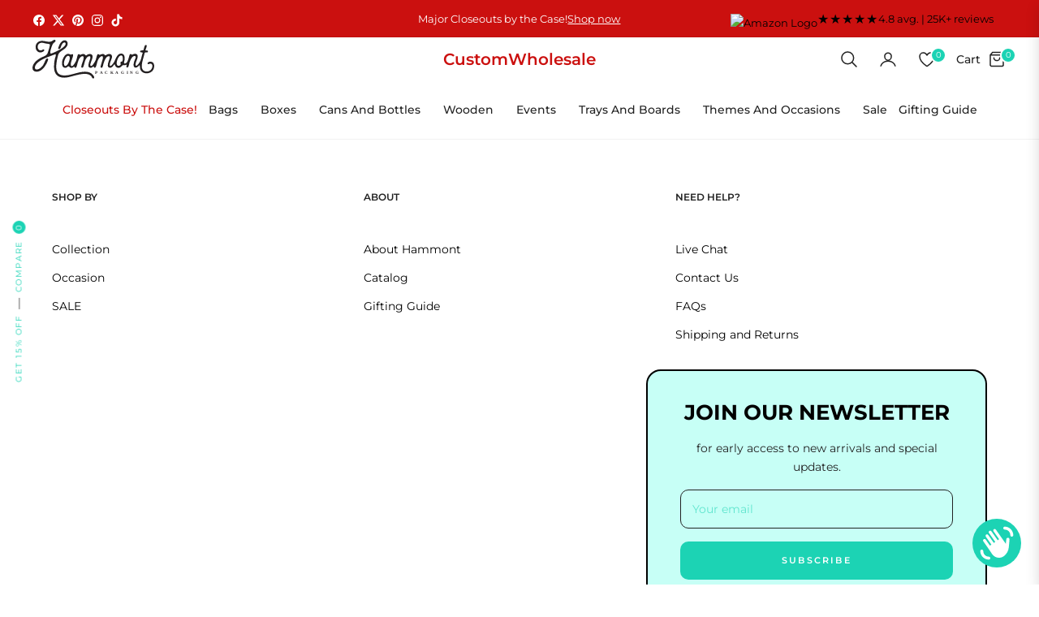

--- FILE ---
content_type: text/html; charset=utf-8
request_url: https://hammont.com/pages/sca-affiliate-empty-page
body_size: 84424
content:
<!doctype html>
<html class="no-js " lang="en">
  <head>
    <meta charset="utf-8">
    <meta http-equiv="X-UA-Compatible" content="IE=edge,chrome=1">
    <meta name="viewport" content="width=device-width,initial-scale=1, maximum-scale=1">
    <meta name="theme-color" content="#282828">
    <meta name="format-detection" content="telephone=no">
    <link rel="canonical" href="https://hammont.com/pages/sca-affiliate-empty-page">
    <link rel="dns-prefetch" href="https://hammont.com" crossorigin>
    <link rel="dns-prefetch" href="https://hammont.myshopify.com" crossorigin>
    <link rel="dns-prefetch" href="https://cdn.shopify.com" crossorigin>
    <link rel="dns-prefetch" href="https://fonts.shopifycdn.com" crossorigin>
  	<link rel="preconnect" href="https//fonts.shopifycdn.com/" crossorigin>
    <link rel="preconnect" href="https//cdn.shopify.com" crossorigin>
    <meta name="google-site-verification" content="fv5aKRGaHGgGxO8nWpYnMQRWWiMR5wDbxhHWuZIjpBU" />
<script src="https://cdnjs.cloudflare.com/ajax/libs/slick-carousel/1.9.0/slick.min.js" integrity="sha512-HGOnQO9+SP1V92SrtZfjqxxtLmVzqZpjFFekvzZVWoiASSQgSr4cw9Kqd2+l8Llp4Gm0G8GIFJ4ddwZilcdb8A==" crossorigin="anonymous" referrerpolicy="no-referrer"></script>
    <link rel="preconnect" href="https://fonts.shopifycdn.com" crossorigin><link rel="preload" as="font" href="//hammont.com/cdn/fonts/montserrat/montserrat_n4.81949fa0ac9fd2021e16436151e8eaa539321637.woff2" type="font/woff2" crossorigin>
    <link rel="preload" as="font" href="//hammont.com/cdn/fonts/montserrat/montserrat_n4.a6c632ca7b62da89c3594789ba828388aac693fe.woff" type="font/woff" crossorigin><link rel="shortcut icon" href="//hammont.com/cdn/shop/files/Group.png?crop=center&height=32&v=1753355318&width=32" type="image/png"><title>
      Affiliate Empty Page
      
      
      
        &ndash;
        Hammont
      
    </title>
      <meta name="description" content="Discover premium packaging solutions at Hammont. Offering both stock and custom packaging options with fast turnaround, low minimum orders, and exceptional customer service. Perfect for retail, wholesale, and bespoke packaging needs."><!-- /snippets/social-meta-tags.liquid --><meta property="og:site_name" content="Hammont">
<meta property="og:url" content="https://hammont.com/pages/sca-affiliate-empty-page">
<meta property="og:title" content="Affiliate Empty Page">
<meta property="og:type" content="website">
<meta property="og:description" content="Premium wooden gifts and Lucite Quality Packaging . Printed Gift Bags, Kraft Gift Boxes and wrapping free shipping and discounts on large orders. Quality Selection for holidays and birthdays. ">
<meta name="twitter:site" content="@hammont"><meta name="twitter:card" content="summary_large_image">
<meta name="twitter:title" content="Affiliate Empty Page">
<meta name="twitter:description" content="Premium wooden gifts and Lucite Quality Packaging . Printed Gift Bags, Kraft Gift Boxes and wrapping free shipping and discounts on large orders. Quality Selection for holidays and birthdays. ">
<script>
  document.documentElement.className = document.documentElement.className.replace('no-js', 'js');
</script><style>
article,aside,figcaption,figure,footer,header,hgroup,main,nav,section{display:block}body{margin:0;font-family:-apple-system,BlinkMacSystemFont,"Segoe UI",Roboto,"Helvetica Neue",Arial,"Noto Sans",sans-serif,"Apple Color Emoji","Segoe UI Emoji","Segoe UI Symbol","Noto Color Emoji";font-size:1rem;font-weight:400;line-height:1.5;color:#212529;text-align:left;background-color:#fff}[tabindex="-1"]:focus{outline:0!important}hr{box-sizing:content-box;height:0;overflow:visible}h1,h2,h3,h4,h5,h6{margin-top:0;margin-bottom:.5rem}p{margin-top:0;margin-bottom:1rem}abbr[data-original-title],abbr[title]{text-decoration:underline;-webkit-text-decoration:underline dotted;text-decoration:underline dotted;cursor:help;border-bottom:0;-webkit-text-decoration-skip-ink:none;text-decoration-skip-ink:none}address{margin-bottom:1rem;font-style:normal;line-height:inherit}dl,ol,ul{margin-top:0;margin-bottom:1rem}ol ol,ol ul,ul ol,ul ul{margin-bottom:0}dt{font-weight:700}dd{margin-bottom:.5rem;margin-left:0}blockquote{margin:0 0 1rem}b,strong{font-weight:bolder}small{font-size:80%}sub,sup{position:relative;font-size:75%;line-height:0;vertical-align:baseline}sub{bottom:-.25em}sup{top:-.5em}a{color:#007bff;text-decoration:none;background-color:transparent}a:hover{color:#0056b3;text-decoration:underline}a:not([href]):not([tabindex]){color:inherit;text-decoration:none}a:not([href]):not([tabindex]):focus,a:not([href]):not([tabindex]):hover{color:inherit;text-decoration:none}a:not([href]):not([tabindex]):focus{outline:0}code,kbd,pre,samp{font-family:SFMono-Regular,Menlo,Monaco,Consolas,"Liberation Mono","Courier New",monospace;font-size:1em}pre{margin-top:0;margin-bottom:1rem;overflow:auto}figure{margin:0 0 1rem}img{vertical-align:middle;border-style:none}svg{overflow:hidden;vertical-align:middle}table{border-collapse:collapse}caption{padding-top:.75rem;padding-bottom:.75rem;color:#6c757d;text-align:left;caption-side:bottom}th{text-align:inherit}label{display:inline-block;margin-bottom:.5rem}button{border-radius:0}button:focus{outline:1px dotted;outline:5px auto -webkit-focus-ring-color}button,input,optgroup,select,textarea{margin:0;font-family:inherit;font-size:inherit;line-height:inherit}button,input{overflow:visible}button,select{text-transform:none}select{word-wrap:normal}[type=button],[type=reset],[type=submit],button{-webkit-appearance:button}[type=button]:not(:disabled),[type=reset]:not(:disabled),[type=submit]:not(:disabled),button:not(:disabled){cursor:pointer}[type=button]::-moz-focus-inner,[type=reset]::-moz-focus-inner,[type=submit]::-moz-focus-inner,button::-moz-focus-inner{padding:0;border-style:none}input[type=checkbox],input[type=radio]{box-sizing:border-box;padding:0}input[type=date],input[type=datetime-local],input[type=month],input[type=time]{-webkit-appearance:listbox}textarea{overflow:auto;resize:vertical}fieldset{min-width:0;padding:0;margin:0;border:0}legend{display:block;width:100%;max-width:100%;padding:0;margin-bottom:.5rem;font-size:1.5rem;line-height:inherit;color:inherit;white-space:normal}progress{vertical-align:baseline}[type=number]::-webkit-inner-spin-button,[type=number]::-webkit-outer-spin-button{height:auto}[type=search]{outline-offset:-2px;-webkit-appearance:none}[type=search]::-webkit-search-decoration{-webkit-appearance:none}::-webkit-file-upload-button{font:inherit;-webkit-appearance:button}output{display:inline-block}summary{display:list-item;cursor:pointer}template{display:none}[hidden]{display:none!important}.h1,.h2,.h3,.h4,.h5,.h6,h1,h2,h3,h4,h5,h6{margin-bottom:.5rem;font-weight:600;line-height:1.2}.h1,h1{font-size:2.5rem}.h2,h2{font-size:2rem}.h3,h3{font-size:1.75rem}.h4,h4{font-size:1.5rem}.h5,h5{font-size:1.25rem}.h6,h6{font-size:1rem}.lead{font-size:1.25rem;font-weight:300}.display-1{font-size:6rem;font-weight:300;line-height:1.2}.display-2{font-size:5.5rem;font-weight:300;line-height:1.2}.display-3{font-size:4.5rem;font-weight:300;line-height:1.2}.display-4{font-size:3.5rem;font-weight:300;line-height:1.2}hr{margin-top:1rem;margin-bottom:1rem;border:0;border-top:1px solid rgba(0,0,0,.1)}.small,small{font-size:80%;font-weight:400}.mark,mark{padding:.2em;background-color:#fcf8e3}.list-unstyled{padding-left:0;list-style:none}.list-inline{padding-left:0;list-style:none}.list-inline-item{display:inline-block}.list-inline-item:not(:last-child){margin-right:.5rem}.initialism{font-size:90%;text-transform:uppercase}.blockquote{margin-bottom:1rem;font-size:1.25rem}.blockquote-footer{display:block;font-size:80%;color:#6c757d}.blockquote-footer::before{content:"\2014\00A0"}.img-fluid{max-width:100%;height:auto}.img-thumbnail{padding:.25rem;background-color:#fff;border:1px solid #dee2e6;border-radius:.25rem;max-width:100%;height:auto}.figure{display:inline-block}.figure-img{margin-bottom:.5rem;line-height:1}.figure-caption{font-size:90%;color:#6c757d}code{font-size:87.5%;color:#e83e8c;word-break:break-word}a>code{color:inherit}kbd{padding:.2rem .4rem;font-size:87.5%;color:#fff;background-color:#212529;border-radius:.2rem}kbd kbd{padding:0;font-size:100%;font-weight:700}pre{display:block;font-size:87.5%;color:#212529}pre code{font-size:inherit;color:inherit;word-break:normal}.pre-scrollable{max-height:340px;overflow-y:scroll}.container{width:100%;padding-right:15px;padding-left:15px;margin-right:auto;margin-left:auto}@media (min-width:576px){.container{max-width:540px}}@media (min-width:768px){.container{max-width:720px}}@media (min-width:992px){.container{max-width:960px}}@media (min-width:1200px){.container{max-width:1140px}}.container-fluid{width:100%;padding-right:15px;padding-left:15px;margin-right:auto;margin-left:auto}.row{display:-ms-flexbox;display:flex;-ms-flex-wrap:wrap;flex-wrap:wrap;margin-right:-15px;margin-left:-15px}.no-gutters{margin-right:0;margin-left:0}.no-gutters>.col,.no-gutters>[class*=col-]{padding-right:0;padding-left:0}.col,.col-1,.col-10,.col-11,.col-12,.col-2,.col-3,.col-4,.col-5,.col-6,.col-7,.col-8,.col-9,.col-auto,.col-lg,.col-lg-1,.col-lg-10,.col-lg-11,.col-lg-12,.col-lg-2,.col-lg-3,.col-lg-4,.col-lg-5,.col-lg-6,.col-lg-7,.col-lg-8,.col-lg-9,.col-lg-auto,.col-md,.col-md-1,.col-md-10,.col-md-11,.col-md-12,.col-md-2,.col-md-3,.col-md-4,.col-md-5,.col-md-6,.col-md-7,.col-md-8,.col-md-9,.col-md-auto,.col-sm,.col-sm-1,.col-sm-10,.col-sm-11,.col-sm-12,.col-sm-2,.col-sm-3,.col-sm-4,.col-sm-5,.col-sm-6,.col-sm-7,.col-sm-8,.col-sm-9,.col-sm-auto,.col-xl,.col-xl-1,.col-xl-10,.col-xl-11,.col-xl-12,.col-xl-2,.col-xl-3,.col-xl-4,.col-xl-5,.col-xl-6,.col-xl-7,.col-xl-8,.col-xl-9,.col-xl-auto{position:relative;width:100%;padding-right:15px;padding-left:15px}.col{-ms-flex-preferred-size:0;flex-basis:0;-ms-flex-positive:1;flex-grow:1;max-width:100%}.col-auto{-ms-flex:0 0 auto;flex:0 0 auto;width:auto;max-width:100%}.col-1{-ms-flex:0 0 8.333333%;flex:0 0 8.333333%;max-width:8.333333%}.col-2{-ms-flex:0 0 16.666667%;flex:0 0 16.666667%;max-width:16.666667%}.col-3{-ms-flex:0 0 25%;flex:0 0 25%;max-width:25%}.col-4{-ms-flex:0 0 33.333333%;flex:0 0 33.333333%;max-width:33.333333%}.col-5{-ms-flex:0 0 41.666667%;flex:0 0 41.666667%;max-width:41.666667%}.col-6{-ms-flex:0 0 50%;flex:0 0 50%;max-width:50%}.col-7{-ms-flex:0 0 58.333333%;flex:0 0 58.333333%;max-width:58.333333%}.col-8{-ms-flex:0 0 66.666667%;flex:0 0 66.666667%;max-width:66.666667%}.col-9{-ms-flex:0 0 75%;flex:0 0 75%;max-width:75%}.col-10{-ms-flex:0 0 83.333333%;flex:0 0 83.333333%;max-width:83.333333%}.col-11{-ms-flex:0 0 91.666667%;flex:0 0 91.666667%;max-width:91.666667%}.col-12{-ms-flex:0 0 100%;flex:0 0 100%;max-width:100%}.order-first{-ms-flex-order:-1;order:-1}.order-last{-ms-flex-order:13;order:13}.order-0{-ms-flex-order:0;order:0}.order-1{-ms-flex-order:1;order:1}.order-2{-ms-flex-order:2;order:2}.order-3{-ms-flex-order:3;order:3}.order-4{-ms-flex-order:4;order:4}.order-5{-ms-flex-order:5;order:5}.order-6{-ms-flex-order:6;order:6}.order-7{-ms-flex-order:7;order:7}.order-8{-ms-flex-order:8;order:8}.order-9{-ms-flex-order:9;order:9}.order-10{-ms-flex-order:10;order:10}.order-11{-ms-flex-order:11;order:11}.order-12{-ms-flex-order:12;order:12}.offset-1{margin-left:8.333333%}.offset-2{margin-left:16.666667%}.offset-3{margin-left:25%}.offset-4{margin-left:33.333333%}.offset-5{margin-left:41.666667%}.offset-6{margin-left:50%}.offset-7{margin-left:58.333333%}.offset-8{margin-left:66.666667%}.offset-9{margin-left:75%}.offset-10{margin-left:83.333333%}.offset-11{margin-left:91.666667%}@media (min-width:576px){.col-sm{-ms-flex-preferred-size:0;flex-basis:0;-ms-flex-positive:1;flex-grow:1;max-width:100%}.col-sm-auto{-ms-flex:0 0 auto;flex:0 0 auto;width:auto;max-width:100%}.col-sm-1{-ms-flex:0 0 8.333333%;flex:0 0 8.333333%;max-width:8.333333%}.col-sm-2{-ms-flex:0 0 16.666667%;flex:0 0 16.666667%;max-width:16.666667%}.col-sm-3{-ms-flex:0 0 25%;flex:0 0 25%;max-width:25%}.col-sm-4{-ms-flex:0 0 33.333333%;flex:0 0 33.333333%;max-width:33.333333%}.col-sm-5{-ms-flex:0 0 41.666667%;flex:0 0 41.666667%;max-width:41.666667%}.col-sm-6{-ms-flex:0 0 50%;flex:0 0 50%;max-width:50%}.col-sm-7{-ms-flex:0 0 58.333333%;flex:0 0 58.333333%;max-width:58.333333%}.col-sm-8{-ms-flex:0 0 66.666667%;flex:0 0 66.666667%;max-width:66.666667%}.col-sm-9{-ms-flex:0 0 75%;flex:0 0 75%;max-width:75%}.col-sm-10{-ms-flex:0 0 83.333333%;flex:0 0 83.333333%;max-width:83.333333%}.col-sm-11{-ms-flex:0 0 91.666667%;flex:0 0 91.666667%;max-width:91.666667%}.col-sm-12{-ms-flex:0 0 100%;flex:0 0 100%;max-width:100%}.order-sm-first{-ms-flex-order:-1;order:-1}.order-sm-last{-ms-flex-order:13;order:13}.order-sm-0{-ms-flex-order:0;order:0}.order-sm-1{-ms-flex-order:1;order:1}.order-sm-2{-ms-flex-order:2;order:2}.order-sm-3{-ms-flex-order:3;order:3}.order-sm-4{-ms-flex-order:4;order:4}.order-sm-5{-ms-flex-order:5;order:5}.order-sm-6{-ms-flex-order:6;order:6}.order-sm-7{-ms-flex-order:7;order:7}.order-sm-8{-ms-flex-order:8;order:8}.order-sm-9{-ms-flex-order:9;order:9}.order-sm-10{-ms-flex-order:10;order:10}.order-sm-11{-ms-flex-order:11;order:11}.order-sm-12{-ms-flex-order:12;order:12}.offset-sm-0{margin-left:0}.offset-sm-1{margin-left:8.333333%}.offset-sm-2{margin-left:16.666667%}.offset-sm-3{margin-left:25%}.offset-sm-4{margin-left:33.333333%}.offset-sm-5{margin-left:41.666667%}.offset-sm-6{margin-left:50%}.offset-sm-7{margin-left:58.333333%}.offset-sm-8{margin-left:66.666667%}.offset-sm-9{margin-left:75%}.offset-sm-10{margin-left:83.333333%}.offset-sm-11{margin-left:91.666667%}}@media (min-width:768px){.col-md{-ms-flex-preferred-size:0;flex-basis:0;-ms-flex-positive:1;flex-grow:1;max-width:100%}.col-md-auto{-ms-flex:0 0 auto;flex:0 0 auto;width:auto;max-width:100%}.col-md-1{-ms-flex:0 0 8.333333%;flex:0 0 8.333333%;max-width:8.333333%}.col-md-2{-ms-flex:0 0 16.666667%;flex:0 0 16.666667%;max-width:16.666667%}.col-md-3{-ms-flex:0 0 25%;flex:0 0 25%;max-width:25%}.col-md-4{-ms-flex:0 0 33.333333%;flex:0 0 33.333333%;max-width:33.333333%}.col-md-5{-ms-flex:0 0 41.666667%;flex:0 0 41.666667%;max-width:41.666667%}.col-md-6{-ms-flex:0 0 50%;flex:0 0 50%;max-width:50%}.col-md-7{-ms-flex:0 0 58.333333%;flex:0 0 58.333333%;max-width:58.333333%}.col-md-8{-ms-flex:0 0 66.666667%;flex:0 0 66.666667%;max-width:66.666667%}.col-md-9{-ms-flex:0 0 75%;flex:0 0 75%;max-width:75%}.col-md-10{-ms-flex:0 0 83.333333%;flex:0 0 83.333333%;max-width:83.333333%}.col-md-11{-ms-flex:0 0 91.666667%;flex:0 0 91.666667%;max-width:91.666667%}.col-md-12{-ms-flex:0 0 100%;flex:0 0 100%;max-width:100%}.order-md-first{-ms-flex-order:-1;order:-1}.order-md-last{-ms-flex-order:13;order:13}.order-md-0{-ms-flex-order:0;order:0}.order-md-1{-ms-flex-order:1;order:1}.order-md-2{-ms-flex-order:2;order:2}.order-md-3{-ms-flex-order:3;order:3}.order-md-4{-ms-flex-order:4;order:4}.order-md-5{-ms-flex-order:5;order:5}.order-md-6{-ms-flex-order:6;order:6}.order-md-7{-ms-flex-order:7;order:7}.order-md-8{-ms-flex-order:8;order:8}.order-md-9{-ms-flex-order:9;order:9}.order-md-10{-ms-flex-order:10;order:10}.order-md-11{-ms-flex-order:11;order:11}.order-md-12{-ms-flex-order:12;order:12}.offset-md-0{margin-left:0}.offset-md-1{margin-left:8.333333%}.offset-md-2{margin-left:16.666667%}.offset-md-3{margin-left:25%}.offset-md-4{margin-left:33.333333%}.offset-md-5{margin-left:41.666667%}.offset-md-6{margin-left:50%}.offset-md-7{margin-left:58.333333%}.offset-md-8{margin-left:66.666667%}.offset-md-9{margin-left:75%}.offset-md-10{margin-left:83.333333%}.offset-md-11{margin-left:91.666667%}}@media (min-width:992px){.col-lg{-ms-flex-preferred-size:0;flex-basis:0;-ms-flex-positive:1;flex-grow:1;max-width:100%}.col-lg-auto{-ms-flex:0 0 auto;flex:0 0 auto;width:auto;max-width:100%}.col-lg-1{-ms-flex:0 0 8.333333%;flex:0 0 8.333333%;max-width:8.333333%}.col-lg-2{-ms-flex:0 0 16.666667%;flex:0 0 16.666667%;max-width:16.666667%}.col-lg-3{-ms-flex:0 0 25%;flex:0 0 25%;max-width:25%}.col-lg-4{-ms-flex:0 0 33.333333%;flex:0 0 33.333333%;max-width:33.333333%}.col-lg-5{-ms-flex:0 0 41.666667%;flex:0 0 41.666667%;max-width:41.666667%}.col-lg-6{-ms-flex:0 0 50%;flex:0 0 50%;max-width:50%}.col-lg-7{-ms-flex:0 0 58.333333%;flex:0 0 58.333333%;max-width:58.333333%}.col-lg-8{-ms-flex:0 0 66.666667%;flex:0 0 66.666667%;max-width:66.666667%}.col-lg-9{-ms-flex:0 0 75%;flex:0 0 75%;max-width:75%}.col-lg-10{-ms-flex:0 0 83.333333%;flex:0 0 83.333333%;max-width:83.333333%}.col-lg-11{-ms-flex:0 0 91.666667%;flex:0 0 91.666667%;max-width:91.666667%}.col-lg-12{-ms-flex:0 0 100%;flex:0 0 100%;max-width:100%}.order-lg-first{-ms-flex-order:-1;order:-1}.order-lg-last{-ms-flex-order:13;order:13}.order-lg-0{-ms-flex-order:0;order:0}.order-lg-1{-ms-flex-order:1;order:1}.order-lg-2{-ms-flex-order:2;order:2}.order-lg-3{-ms-flex-order:3;order:3}.order-lg-4{-ms-flex-order:4;order:4}.order-lg-5{-ms-flex-order:5;order:5}.order-lg-6{-ms-flex-order:6;order:6}.order-lg-7{-ms-flex-order:7;order:7}.order-lg-8{-ms-flex-order:8;order:8}.order-lg-9{-ms-flex-order:9;order:9}.order-lg-10{-ms-flex-order:10;order:10}.order-lg-11{-ms-flex-order:11;order:11}.order-lg-12{-ms-flex-order:12;order:12}.offset-lg-0{margin-left:0}.offset-lg-1{margin-left:8.333333%}.offset-lg-2{margin-left:16.666667%}.offset-lg-3{margin-left:25%}.offset-lg-4{margin-left:33.333333%}.offset-lg-5{margin-left:41.666667%}.offset-lg-6{margin-left:50%}.offset-lg-7{margin-left:58.333333%}.offset-lg-8{margin-left:66.666667%}.offset-lg-9{margin-left:75%}.offset-lg-10{margin-left:83.333333%}.offset-lg-11{margin-left:91.666667%}}@media (min-width:1200px){.col-xl{-ms-flex-preferred-size:0;flex-basis:0;-ms-flex-positive:1;flex-grow:1;max-width:100%}.col-xl-auto{-ms-flex:0 0 auto;flex:0 0 auto;width:auto;max-width:100%}.col-xl-1{-ms-flex:0 0 8.333333%;flex:0 0 8.333333%;max-width:8.333333%}.col-xl-2{-ms-flex:0 0 16.666667%;flex:0 0 16.666667%;max-width:16.666667%}.col-xl-3{-ms-flex:0 0 25%;flex:0 0 25%;max-width:25%}.col-xl-4{-ms-flex:0 0 33.333333%;flex:0 0 33.333333%;max-width:33.333333%}.col-xl-5{-ms-flex:0 0 41.666667%;flex:0 0 41.666667%;max-width:41.666667%}.col-xl-6{-ms-flex:0 0 50%;flex:0 0 50%;max-width:50%}.col-xl-7{-ms-flex:0 0 58.333333%;flex:0 0 58.333333%;max-width:58.333333%}.col-xl-8{-ms-flex:0 0 66.666667%;flex:0 0 66.666667%;max-width:66.666667%}.col-xl-9{-ms-flex:0 0 75%;flex:0 0 75%;max-width:75%}.col-xl-10{-ms-flex:0 0 83.333333%;flex:0 0 83.333333%;max-width:83.333333%}.col-xl-11{-ms-flex:0 0 91.666667%;flex:0 0 91.666667%;max-width:91.666667%}.col-xl-12{-ms-flex:0 0 100%;flex:0 0 100%;max-width:100%}.order-xl-first{-ms-flex-order:-1;order:-1}.order-xl-last{-ms-flex-order:13;order:13}.order-xl-0{-ms-flex-order:0;order:0}.order-xl-1{-ms-flex-order:1;order:1}.order-xl-2{-ms-flex-order:2;order:2}.order-xl-3{-ms-flex-order:3;order:3}.order-xl-4{-ms-flex-order:4;order:4}.order-xl-5{-ms-flex-order:5;order:5}.order-xl-6{-ms-flex-order:6;order:6}.order-xl-7{-ms-flex-order:7;order:7}.order-xl-8{-ms-flex-order:8;order:8}.order-xl-9{-ms-flex-order:9;order:9}.order-xl-10{-ms-flex-order:10;order:10}.order-xl-11{-ms-flex-order:11;order:11}.order-xl-12{-ms-flex-order:12;order:12}.offset-xl-0{margin-left:0}.offset-xl-1{margin-left:8.333333%}.offset-xl-2{margin-left:16.666667%}.offset-xl-3{margin-left:25%}.offset-xl-4{margin-left:33.333333%}.offset-xl-5{margin-left:41.666667%}.offset-xl-6{margin-left:50%}.offset-xl-7{margin-left:58.333333%}.offset-xl-8{margin-left:66.666667%}.offset-xl-9{margin-left:75%}.offset-xl-10{margin-left:83.333333%}.offset-xl-11{margin-left:91.666667%}}.table{width:100%;margin-bottom:1rem;color:#212529}.table td,.table th{padding:.75rem;vertical-align:top;border-top:1px solid #dee2e6}.table thead th{vertical-align:bottom;border-bottom:2px solid #dee2e6}.table tbody+tbody{border-top:2px solid #dee2e6}.table-sm td,.table-sm th{padding:.3rem}.table-bordered{border:1px solid #dee2e6}.table-bordered td,.table-bordered th{border:1px solid #dee2e6}.table-bordered thead td,.table-bordered thead th{border-bottom-width:2px}.table-borderless tbody+tbody,.table-borderless td,.table-borderless th,.table-borderless thead th{border:0}.table-striped tbody tr:nth-of-type(odd){background-color:rgba(0,0,0,.05)}.table-hover tbody tr:hover{color:#212529;background-color:rgba(0,0,0,.075)}.table-primary,.table-primary>td,.table-primary>th{background-color:#b8daff}.table-primary tbody+tbody,.table-primary td,.table-primary th,.table-primary thead th{border-color:#7abaff}.table-hover .table-primary:hover{background-color:#9fcdff}.table-hover .table-primary:hover>td,.table-hover .table-primary:hover>th{background-color:#9fcdff}.table-secondary,.table-secondary>td,.table-secondary>th{background-color:#d6d8db}.table-secondary tbody+tbody,.table-secondary td,.table-secondary th,.table-secondary thead th{border-color:#b3b7bb}.table-hover .table-secondary:hover{background-color:#c8cbcf}.table-hover .table-secondary:hover>td,.table-hover .table-secondary:hover>th{background-color:#c8cbcf}.table-success,.table-success>td,.table-success>th{background-color:#c3e6cb}.table-success tbody+tbody,.table-success td,.table-success th,.table-success thead th{border-color:#8fd19e}.table-hover .table-success:hover{background-color:#b1dfbb}.table-hover .table-success:hover>td,.table-hover .table-success:hover>th{background-color:#b1dfbb}.table-info,.table-info>td,.table-info>th{background-color:#bee5eb}.table-info tbody+tbody,.table-info td,.table-info th,.table-info thead th{border-color:#86cfda}.table-hover .table-info:hover{background-color:#abdde5}.table-hover .table-info:hover>td,.table-hover .table-info:hover>th{background-color:#abdde5}.table-warning,.table-warning>td,.table-warning>th{background-color:#ffeeba}.table-warning tbody+tbody,.table-warning td,.table-warning th,.table-warning thead th{border-color:#ffdf7e}.table-hover .table-warning:hover{background-color:#ffe8a1}.table-hover .table-warning:hover>td,.table-hover .table-warning:hover>th{background-color:#ffe8a1}.table-danger,.table-danger>td,.table-danger>th{background-color:#f5c6cb}.table-danger tbody+tbody,.table-danger td,.table-danger th,.table-danger thead th{border-color:#ed969e}.table-hover .table-danger:hover{background-color:#f1b0b7}.table-hover .table-danger:hover>td,.table-hover .table-danger:hover>th{background-color:#f1b0b7}.table-light,.table-light>td,.table-light>th{background-color:#fdfdfe}.table-light tbody+tbody,.table-light td,.table-light th,.table-light thead th{border-color:#fbfcfc}.table-hover .table-light:hover{background-color:#ececf6}.table-hover .table-light:hover>td,.table-hover .table-light:hover>th{background-color:#ececf6}.table-dark,.table-dark>td,.table-dark>th{background-color:#c6c8ca}.table-dark tbody+tbody,.table-dark td,.table-dark th,.table-dark thead th{border-color:#95999c}.table-hover .table-dark:hover{background-color:#b9bbbe}.table-hover .table-dark:hover>td,.table-hover .table-dark:hover>th{background-color:#b9bbbe}.table-active,.table-active>td,.table-active>th{background-color:rgba(0,0,0,.075)}.table-hover .table-active:hover{background-color:rgba(0,0,0,.075)}.table-hover .table-active:hover>td,.table-hover .table-active:hover>th{background-color:rgba(0,0,0,.075)}.table .thead-dark th{color:#fff;background-color:#343a40;border-color:#454d55}.table .thead-light th{color:#495057;background-color:#e9ecef;border-color:#dee2e6}.table-dark{color:#fff;background-color:#343a40}.table-dark td,.table-dark th,.table-dark thead th{border-color:#454d55}.table-dark.table-bordered{border:0}.table-dark.table-striped tbody tr:nth-of-type(odd){background-color:rgba(255,255,255,.05)}.table-dark.table-hover tbody tr:hover{color:#fff;background-color:rgba(255,255,255,.075)}@media (max-width:575.98px){.table-responsive-sm{display:block;width:100%;overflow-x:auto;-webkit-overflow-scrolling:touch}.table-responsive-sm>.table-bordered{border:0}}@media (max-width:767.98px){.table-responsive-md{display:block;width:100%;overflow-x:auto;-webkit-overflow-scrolling:touch}.table-responsive-md>.table-bordered{border:0}}@media (max-width:991.98px){.table-responsive-lg{display:block;width:100%;overflow-x:auto;-webkit-overflow-scrolling:touch}.table-responsive-lg>.table-bordered{border:0}}@media (max-width:1199.98px){.table-responsive-xl{display:block;width:100%;overflow-x:auto;-webkit-overflow-scrolling:touch}.table-responsive-xl>.table-bordered{border:0}}.table-responsive{display:block;width:100%;overflow-x:auto;-webkit-overflow-scrolling:touch}.table-responsive>.table-bordered{border:0}.form-control{display:block;width:100%;height:calc(1.5em + .75rem + 2px);padding:.375rem .75rem;font-size:1rem;font-weight:400;line-height:1.5;color:#495057;background-color:#fff;background-clip:padding-box;border:1px solid #ced4da;border-radius:.25rem;transition:border-color .15s ease-in-out,box-shadow .15s ease-in-out}@media (prefers-reduced-motion:reduce){.form-control{transition:none}}.form-control::-ms-expand{background-color:transparent;border:0}.form-control:focus{color:#495057;background-color:#fff;border-color:#80bdff;outline:0;box-shadow:0 0 0 .2rem rgba(0,123,255,.25)}.form-control::-webkit-input-placeholder{color:#6c757d;opacity:1}.form-control::-moz-placeholder{color:#6c757d;opacity:1}.form-control:-ms-input-placeholder{color:#6c757d;opacity:1}.form-control::-ms-input-placeholder{color:#6c757d;opacity:1}.form-control::placeholder{color:#6c757d;opacity:1}.form-control:disabled,.form-control[readonly]{background-color:#e9ecef;opacity:1}select.form-control:focus::-ms-value{color:#495057;background-color:#fff}.form-control-file,.form-control-range{display:block;width:100%}.col-form-label{padding-top:calc(.375rem + 1px);padding-bottom:calc(.375rem + 1px);margin-bottom:0;font-size:inherit;line-height:1.5}.col-form-label-lg{padding-top:calc(.5rem + 1px);padding-bottom:calc(.5rem + 1px);font-size:1.25rem;line-height:1.5}.col-form-label-sm{padding-top:calc(.25rem + 1px);padding-bottom:calc(.25rem + 1px);font-size:.875rem;line-height:1.5}.form-control-plaintext{display:block;width:100%;padding-top:.375rem;padding-bottom:.375rem;margin-bottom:0;line-height:1.5;color:#212529;background-color:transparent;border:solid transparent;border-width:1px 0}.form-control-plaintext.form-control-lg,.form-control-plaintext.form-control-sm{padding-right:0;padding-left:0}.form-control-sm{height:calc(1.5em + .5rem + 2px);padding:.25rem .5rem;font-size:.875rem;line-height:1.5;border-radius:.2rem}.form-control-lg{height:calc(1.5em + 1rem + 2px);padding:.5rem 1rem;font-size:1.25rem;line-height:1.5;border-radius:.3rem}select.form-control[multiple],select.form-control[size]{height:auto}textarea.form-control{height:auto}.form-group{margin-bottom:1rem}.form-text{display:block;margin-top:.25rem}.form-row{display:-ms-flexbox;display:flex;-ms-flex-wrap:wrap;flex-wrap:wrap;margin-right:-5px;margin-left:-5px}.form-row>.col,.form-row>[class*=col-]{padding-right:5px;padding-left:5px}.form-check{position:relative;display:block;padding-left:1.25rem}.form-check-input{position:absolute;margin-top:.3rem;margin-left:-1.25rem}.form-check-input:disabled~.form-check-label{color:#6c757d}.form-check-label{margin-bottom:0}.form-check-inline{display:-ms-inline-flexbox;display:inline-flex;-ms-flex-align:center;align-items:center;padding-left:0;margin-right:.75rem}.form-check-inline .form-check-input{position:static;margin-top:0;margin-right:.3125rem;margin-left:0}.valid-feedback{display:none;width:100%;margin-top:.25rem;font-size:80%;color:#28a745}.valid-tooltip{position:absolute;top:100%;z-index:5;display:none;max-width:100%;padding:.25rem .5rem;margin-top:.1rem;font-size:.875rem;line-height:1.5;color:#fff;background-color:rgba(40,167,69,.9);border-radius:.25rem}.form-control.is-valid,.was-validated .form-control:valid{border-color:#28a745;padding-right:calc(1.5em + .75rem);background-image:url("data:image/svg+xml,%3csvg xmlns='http://www.w3.org/2000/svg' viewBox='0 0 8 8'%3e%3cpath fill='%2328a745' d='M2.3 6.73L.6 4.53c-.4-1.04.46-1.4 1.1-.8l1.1 1.4 3.4-3.8c.6-.63 1.6-.27 1.2.7l-4 4.6c-.43.5-.8.4-1.1.1z'/%3e%3c/svg%3e");background-repeat:no-repeat;background-position:center right calc(.375em + .1875rem);background-size:calc(.75em + .375rem) calc(.75em + .375rem)}.form-control.is-valid:focus,.was-validated .form-control:valid:focus{border-color:#28a745;box-shadow:0 0 0 .2rem rgba(40,167,69,.25)}.form-control.is-valid~.valid-feedback,.form-control.is-valid~.valid-tooltip,.was-validated .form-control:valid~.valid-feedback,.was-validated .form-control:valid~.valid-tooltip{display:block}.was-validated textarea.form-control:valid,textarea.form-control.is-valid{padding-right:calc(1.5em + .75rem);background-position:top calc(.375em + .1875rem) right calc(.375em + .1875rem)}.custom-select.is-valid,.was-validated .custom-select:valid{border-color:#28a745;padding-right:calc((1em + .75rem) * 3 / 4 + 1.75rem);background:url("data:image/svg+xml,%3csvg xmlns='http://www.w3.org/2000/svg' viewBox='0 0 4 5'%3e%3cpath fill='%23343a40' d='M2 0L0 2h4zm0 5L0 3h4z'/%3e%3c/svg%3e") no-repeat right .75rem center/8px 10px,url("data:image/svg+xml,%3csvg xmlns='http://www.w3.org/2000/svg' viewBox='0 0 8 8'%3e%3cpath fill='%2328a745' d='M2.3 6.73L.6 4.53c-.4-1.04.46-1.4 1.1-.8l1.1 1.4 3.4-3.8c.6-.63 1.6-.27 1.2.7l-4 4.6c-.43.5-.8.4-1.1.1z'/%3e%3c/svg%3e") #fff no-repeat center right 1.75rem/calc(.75em + .375rem) calc(.75em + .375rem)}.custom-select.is-valid:focus,.was-validated .custom-select:valid:focus{border-color:#28a745;box-shadow:0 0 0 .2rem rgba(40,167,69,.25)}.custom-select.is-valid~.valid-feedback,.custom-select.is-valid~.valid-tooltip,.was-validated .custom-select:valid~.valid-feedback,.was-validated .custom-select:valid~.valid-tooltip{display:block}.form-control-file.is-valid~.valid-feedback,.form-control-file.is-valid~.valid-tooltip,.was-validated .form-control-file:valid~.valid-feedback,.was-validated .form-control-file:valid~.valid-tooltip{display:block}.form-check-input.is-valid~.form-check-label,.was-validated .form-check-input:valid~.form-check-label{color:#28a745}.form-check-input.is-valid~.valid-feedback,.form-check-input.is-valid~.valid-tooltip,.was-validated .form-check-input:valid~.valid-feedback,.was-validated .form-check-input:valid~.valid-tooltip{display:block}.custom-control-input.is-valid~.custom-control-label,.was-validated .custom-control-input:valid~.custom-control-label{color:#28a745}.custom-control-input.is-valid~.custom-control-label::before,.was-validated .custom-control-input:valid~.custom-control-label::before{border-color:#28a745}.custom-control-input.is-valid~.valid-feedback,.custom-control-input.is-valid~.valid-tooltip,.was-validated .custom-control-input:valid~.valid-feedback,.was-validated .custom-control-input:valid~.valid-tooltip{display:block}.custom-control-input.is-valid:checked~.custom-control-label::before,.was-validated .custom-control-input:valid:checked~.custom-control-label::before{border-color:#34ce57;background-color:#34ce57}.custom-control-input.is-valid:focus~.custom-control-label::before,.was-validated .custom-control-input:valid:focus~.custom-control-label::before{box-shadow:0 0 0 .2rem rgba(40,167,69,.25)}.custom-control-input.is-valid:focus:not(:checked)~.custom-control-label::before,.was-validated .custom-control-input:valid:focus:not(:checked)~.custom-control-label::before{border-color:#28a745}.custom-file-input.is-valid~.custom-file-label,.was-validated .custom-file-input:valid~.custom-file-label{border-color:#28a745}.custom-file-input.is-valid~.valid-feedback,.custom-file-input.is-valid~.valid-tooltip,.was-validated .custom-file-input:valid~.valid-feedback,.was-validated .custom-file-input:valid~.valid-tooltip{display:block}.custom-file-input.is-valid:focus~.custom-file-label,.was-validated .custom-file-input:valid:focus~.custom-file-label{border-color:#28a745;box-shadow:0 0 0 .2rem rgba(40,167,69,.25)}.invalid-feedback{display:none;width:100%;margin-top:.25rem;font-size:80%;color:#dc3545}.invalid-tooltip{position:absolute;top:100%;z-index:5;display:none;max-width:100%;padding:.25rem .5rem;margin-top:.1rem;font-size:.875rem;line-height:1.5;color:#fff;background-color:rgba(220,53,69,.9);border-radius:.25rem}.form-control.is-invalid,.was-validated .form-control:invalid{border-color:#dc3545;padding-right:calc(1.5em + .75rem);background-image:url("data:image/svg+xml,%3csvg xmlns='http://www.w3.org/2000/svg' fill='%23dc3545' viewBox='-2 -2 7 7'%3e%3cpath stroke='%23dc3545' d='M0 0l3 3m0-3L0 3'/%3e%3ccircle r='.5'/%3e%3ccircle cx='3' r='.5'/%3e%3ccircle cy='3' r='.5'/%3e%3ccircle cx='3' cy='3' r='.5'/%3e%3c/svg%3E");background-repeat:no-repeat;background-position:center right calc(.375em + .1875rem);background-size:calc(.75em + .375rem) calc(.75em + .375rem)}.form-control.is-invalid:focus,.was-validated .form-control:invalid:focus{border-color:#dc3545;box-shadow:0 0 0 .2rem rgba(220,53,69,.25)}.form-control.is-invalid~.invalid-feedback,.form-control.is-invalid~.invalid-tooltip,.was-validated .form-control:invalid~.invalid-feedback,.was-validated .form-control:invalid~.invalid-tooltip{display:block}.was-validated textarea.form-control:invalid,textarea.form-control.is-invalid{padding-right:calc(1.5em + .75rem);background-position:top calc(.375em + .1875rem) right calc(.375em + .1875rem)}.custom-select.is-invalid,.was-validated .custom-select:invalid{border-color:#dc3545;padding-right:calc((1em + .75rem) * 3 / 4 + 1.75rem);background:url("data:image/svg+xml,%3csvg xmlns='http://www.w3.org/2000/svg' viewBox='0 0 4 5'%3e%3cpath fill='%23343a40' d='M2 0L0 2h4zm0 5L0 3h4z'/%3e%3c/svg%3e") no-repeat right .75rem center/8px 10px,url("data:image/svg+xml,%3csvg xmlns='http://www.w3.org/2000/svg' fill='%23dc3545' viewBox='-2 -2 7 7'%3e%3cpath stroke='%23dc3545' d='M0 0l3 3m0-3L0 3'/%3e%3ccircle r='.5'/%3e%3ccircle cx='3' r='.5'/%3e%3ccircle cy='3' r='.5'/%3e%3ccircle cx='3' cy='3' r='.5'/%3e%3c/svg%3E") #fff no-repeat center right 1.75rem/calc(.75em + .375rem) calc(.75em + .375rem)}.custom-select.is-invalid:focus,.was-validated .custom-select:invalid:focus{border-color:#dc3545;box-shadow:0 0 0 .2rem rgba(220,53,69,.25)}.custom-select.is-invalid~.invalid-feedback,.custom-select.is-invalid~.invalid-tooltip,.was-validated .custom-select:invalid~.invalid-feedback,.was-validated .custom-select:invalid~.invalid-tooltip{display:block}.form-control-file.is-invalid~.invalid-feedback,.form-control-file.is-invalid~.invalid-tooltip,.was-validated .form-control-file:invalid~.invalid-feedback,.was-validated .form-control-file:invalid~.invalid-tooltip{display:block}.form-check-input.is-invalid~.form-check-label,.was-validated .form-check-input:invalid~.form-check-label{color:#dc3545}.form-check-input.is-invalid~.invalid-feedback,.form-check-input.is-invalid~.invalid-tooltip,.was-validated .form-check-input:invalid~.invalid-feedback,.was-validated .form-check-input:invalid~.invalid-tooltip{display:block}.custom-control-input.is-invalid~.custom-control-label,.was-validated .custom-control-input:invalid~.custom-control-label{color:#dc3545}.custom-control-input.is-invalid~.custom-control-label::before,.was-validated .custom-control-input:invalid~.custom-control-label::before{border-color:#dc3545}.custom-control-input.is-invalid~.invalid-feedback,.custom-control-input.is-invalid~.invalid-tooltip,.was-validated .custom-control-input:invalid~.invalid-feedback,.was-validated .custom-control-input:invalid~.invalid-tooltip{display:block}.custom-control-input.is-invalid:checked~.custom-control-label::before,.was-validated .custom-control-input:invalid:checked~.custom-control-label::before{border-color:#e4606d;background-color:#e4606d}.custom-control-input.is-invalid:focus~.custom-control-label::before,.was-validated .custom-control-input:invalid:focus~.custom-control-label::before{box-shadow:0 0 0 .2rem rgba(220,53,69,.25)}.custom-control-input.is-invalid:focus:not(:checked)~.custom-control-label::before,.was-validated .custom-control-input:invalid:focus:not(:checked)~.custom-control-label::before{border-color:#dc3545}.custom-file-input.is-invalid~.custom-file-label,.was-validated .custom-file-input:invalid~.custom-file-label{border-color:#dc3545}.custom-file-input.is-invalid~.invalid-feedback,.custom-file-input.is-invalid~.invalid-tooltip,.was-validated .custom-file-input:invalid~.invalid-feedback,.was-validated .custom-file-input:invalid~.invalid-tooltip{display:block}.custom-file-input.is-invalid:focus~.custom-file-label,.was-validated .custom-file-input:invalid:focus~.custom-file-label{border-color:#dc3545;box-shadow:0 0 0 .2rem rgba(220,53,69,.25)}.form-inline{display:-ms-flexbox;display:flex;-ms-flex-flow:row wrap;flex-flow:row wrap;-ms-flex-align:center;align-items:center}.form-inline .form-check{width:100%}@media (min-width:576px){.form-inline label{display:-ms-flexbox;display:flex;-ms-flex-align:center;align-items:center;-ms-flex-pack:center;justify-content:center;margin-bottom:0}.form-inline .form-group{display:-ms-flexbox;display:flex;-ms-flex:0 0 auto;flex:0 0 auto;-ms-flex-flow:row wrap;flex-flow:row wrap;-ms-flex-align:center;align-items:center;margin-bottom:0}.form-inline .form-control{display:inline-block;width:auto;vertical-align:middle}.form-inline .form-control-plaintext{display:inline-block}.form-inline .custom-select,.form-inline .input-group{width:auto}.form-inline .form-check{display:-ms-flexbox;display:flex;-ms-flex-align:center;align-items:center;-ms-flex-pack:center;justify-content:center;width:auto;padding-left:0}.form-inline .form-check-input{position:relative;-ms-flex-negative:0;flex-shrink:0;margin-top:0;margin-right:.25rem;margin-left:0}.form-inline .custom-control{-ms-flex-align:center;align-items:center;-ms-flex-pack:center;justify-content:center}.form-inline .custom-control-label{margin-bottom:0}}.btn{display:inline-block;font-weight:400;color:#212529;text-align:center;vertical-align:middle;-webkit-user-select:none;-moz-user-select:none;-ms-user-select:none;user-select:none;background-color:transparent;border:1px solid transparent;padding:.375rem .75rem;font-size:1rem;line-height:1.5;border-radius:.25rem;transition:color .15s ease-in-out,background-color .15s ease-in-out,border-color .15s ease-in-out,box-shadow .15s ease-in-out}@media (prefers-reduced-motion:reduce){.btn{transition:none}}.btn:hover{color:#212529;text-decoration:none}.btn.focus,.btn:focus{outline:0;box-shadow:0 0 0 .2rem rgba(0,123,255,.25)}.btn.disabled,.btn:disabled{opacity:.65}a.btn.disabled,fieldset:disabled a.btn{pointer-events:none}.btn-primary{color:#fff;background-color:#007bff;border-color:#007bff}.btn-primary:hover{color:#fff;background-color:#0069d9;border-color:#0062cc}.btn-primary.focus,.btn-primary:focus{box-shadow:0 0 0 .2rem rgba(38,143,255,.5)}.btn-primary.disabled,.btn-primary:disabled{color:#fff;background-color:#007bff;border-color:#007bff}.btn-primary:not(:disabled):not(.disabled).active,.btn-primary:not(:disabled):not(.disabled):active,.show>.btn-primary.dropdown-toggle{color:#fff;background-color:#0062cc;border-color:#005cbf}.btn-primary:not(:disabled):not(.disabled).active:focus,.btn-primary:not(:disabled):not(.disabled):active:focus,.show>.btn-primary.dropdown-toggle:focus{box-shadow:0 0 0 .2rem rgba(38,143,255,.5)}.btn-secondary{color:#fff;background-color:#6c757d;border-color:#6c757d}.btn-secondary:hover{color:#fff;background-color:#5a6268;border-color:#545b62}.btn-secondary.focus,.btn-secondary:focus{box-shadow:0 0 0 .2rem rgba(130,138,145,.5)}.btn-secondary.disabled,.btn-secondary:disabled{color:#fff;background-color:#6c757d;border-color:#6c757d}.btn-secondary:not(:disabled):not(.disabled).active,.btn-secondary:not(:disabled):not(.disabled):active,.show>.btn-secondary.dropdown-toggle{color:#fff;background-color:#545b62;border-color:#4e555b}.btn-secondary:not(:disabled):not(.disabled).active:focus,.btn-secondary:not(:disabled):not(.disabled):active:focus,.show>.btn-secondary.dropdown-toggle:focus{box-shadow:0 0 0 .2rem rgba(130,138,145,.5)}.btn-success{color:#fff;background-color:#28a745;border-color:#28a745}.btn-success:hover{color:#fff;background-color:#218838;border-color:#1e7e34}.btn-success.focus,.btn-success:focus{box-shadow:0 0 0 .2rem rgba(72,180,97,.5)}.btn-success.disabled,.btn-success:disabled{color:#fff;background-color:#28a745;border-color:#28a745}.btn-success:not(:disabled):not(.disabled).active,.btn-success:not(:disabled):not(.disabled):active,.show>.btn-success.dropdown-toggle{color:#fff;background-color:#1e7e34;border-color:#1c7430}.btn-success:not(:disabled):not(.disabled).active:focus,.btn-success:not(:disabled):not(.disabled):active:focus,.show>.btn-success.dropdown-toggle:focus{box-shadow:0 0 0 .2rem rgba(72,180,97,.5)}.btn-info{color:#fff;background-color:#17a2b8;border-color:#17a2b8}.btn-info:hover{color:#fff;background-color:#138496;border-color:#117a8b}.btn-info.focus,.btn-info:focus{box-shadow:0 0 0 .2rem rgba(58,176,195,.5)}.btn-info.disabled,.btn-info:disabled{color:#fff;background-color:#17a2b8;border-color:#17a2b8}.btn-info:not(:disabled):not(.disabled).active,.btn-info:not(:disabled):not(.disabled):active,.show>.btn-info.dropdown-toggle{color:#fff;background-color:#117a8b;border-color:#10707f}.btn-info:not(:disabled):not(.disabled).active:focus,.btn-info:not(:disabled):not(.disabled):active:focus,.show>.btn-info.dropdown-toggle:focus{box-shadow:0 0 0 .2rem rgba(58,176,195,.5)}.btn-warning{color:#212529;background-color:#ffc107;border-color:#ffc107}.btn-warning:hover{color:#212529;background-color:#e0a800;border-color:#d39e00}.btn-warning.focus,.btn-warning:focus{box-shadow:0 0 0 .2rem rgba(222,170,12,.5)}.btn-warning.disabled,.btn-warning:disabled{color:#212529;background-color:#ffc107;border-color:#ffc107}.btn-warning:not(:disabled):not(.disabled).active,.btn-warning:not(:disabled):not(.disabled):active,.show>.btn-warning.dropdown-toggle{color:#212529;background-color:#d39e00;border-color:#c69500}.btn-warning:not(:disabled):not(.disabled).active:focus,.btn-warning:not(:disabled):not(.disabled):active:focus,.show>.btn-warning.dropdown-toggle:focus{box-shadow:0 0 0 .2rem rgba(222,170,12,.5)}.btn-danger{color:#fff;background-color:#dc3545;border-color:#dc3545}.btn-danger:hover{color:#fff;background-color:#c82333;border-color:#bd2130}.btn-danger.focus,.btn-danger:focus{box-shadow:0 0 0 .2rem rgba(225,83,97,.5)}.btn-danger.disabled,.btn-danger:disabled{color:#fff;background-color:#dc3545;border-color:#dc3545}.btn-danger:not(:disabled):not(.disabled).active,.btn-danger:not(:disabled):not(.disabled):active,.show>.btn-danger.dropdown-toggle{color:#fff;background-color:#bd2130;border-color:#b21f2d}.btn-danger:not(:disabled):not(.disabled).active:focus,.btn-danger:not(:disabled):not(.disabled):active:focus,.show>.btn-danger.dropdown-toggle:focus{box-shadow:0 0 0 .2rem rgba(225,83,97,.5)}.btn-light{color:#212529;background-color:#f8f9fa;border-color:#f8f9fa}.btn-light:hover{color:#212529;background-color:#e2e6ea;border-color:#dae0e5}.btn-light.focus,.btn-light:focus{box-shadow:0 0 0 .2rem rgba(216,217,219,.5)}.btn-light.disabled,.btn-light:disabled{color:#212529;background-color:#f8f9fa;border-color:#f8f9fa}.btn-light:not(:disabled):not(.disabled).active,.btn-light:not(:disabled):not(.disabled):active,.show>.btn-light.dropdown-toggle{color:#212529;background-color:#dae0e5;border-color:#d3d9df}.btn-light:not(:disabled):not(.disabled).active:focus,.btn-light:not(:disabled):not(.disabled):active:focus,.show>.btn-light.dropdown-toggle:focus{box-shadow:0 0 0 .2rem rgba(216,217,219,.5)}.btn-dark{color:#fff;background-color:#343a40;border-color:#343a40}.btn-dark:hover{color:#fff;background-color:#23272b;border-color:#1d2124}.btn-dark.focus,.btn-dark:focus{box-shadow:0 0 0 .2rem rgba(82,88,93,.5)}.btn-dark.disabled,.btn-dark:disabled{color:#fff;background-color:#343a40;border-color:#343a40}.btn-dark:not(:disabled):not(.disabled).active,.btn-dark:not(:disabled):not(.disabled):active,.show>.btn-dark.dropdown-toggle{color:#fff;background-color:#1d2124;border-color:#171a1d}.btn-dark:not(:disabled):not(.disabled).active:focus,.btn-dark:not(:disabled):not(.disabled):active:focus,.show>.btn-dark.dropdown-toggle:focus{box-shadow:0 0 0 .2rem rgba(82,88,93,.5)}.btn-outline-primary{color:#007bff;border-color:#007bff}.btn-outline-primary:hover{color:#fff;background-color:#007bff;border-color:#007bff}.btn-outline-primary.focus,.btn-outline-primary:focus{box-shadow:0 0 0 .2rem rgba(0,123,255,.5)}.btn-outline-primary.disabled,.btn-outline-primary:disabled{color:#007bff;background-color:transparent}.btn-outline-primary:not(:disabled):not(.disabled).active,.btn-outline-primary:not(:disabled):not(.disabled):active,.show>.btn-outline-primary.dropdown-toggle{color:#fff;background-color:#007bff;border-color:#007bff}.btn-outline-primary:not(:disabled):not(.disabled).active:focus,.btn-outline-primary:not(:disabled):not(.disabled):active:focus,.show>.btn-outline-primary.dropdown-toggle:focus{box-shadow:0 0 0 .2rem rgba(0,123,255,.5)}.btn-outline-secondary{color:#6c757d;border-color:#6c757d}.btn-outline-secondary:hover{color:#fff;background-color:#6c757d;border-color:#6c757d}.btn-outline-secondary.focus,.btn-outline-secondary:focus{box-shadow:0 0 0 .2rem rgba(108,117,125,.5)}.btn-outline-secondary.disabled,.btn-outline-secondary:disabled{color:#6c757d;background-color:transparent}.btn-outline-secondary:not(:disabled):not(.disabled).active,.btn-outline-secondary:not(:disabled):not(.disabled):active,.show>.btn-outline-secondary.dropdown-toggle{color:#fff;background-color:#6c757d;border-color:#6c757d}.btn-outline-secondary:not(:disabled):not(.disabled).active:focus,.btn-outline-secondary:not(:disabled):not(.disabled):active:focus,.show>.btn-outline-secondary.dropdown-toggle:focus{box-shadow:0 0 0 .2rem rgba(108,117,125,.5)}.btn-outline-success{color:#28a745;border-color:#28a745}.btn-outline-success:hover{color:#fff;background-color:#28a745;border-color:#28a745}.btn-outline-success.focus,.btn-outline-success:focus{box-shadow:0 0 0 .2rem rgba(40,167,69,.5)}.btn-outline-success.disabled,.btn-outline-success:disabled{color:#28a745;background-color:transparent}.btn-outline-success:not(:disabled):not(.disabled).active,.btn-outline-success:not(:disabled):not(.disabled):active,.show>.btn-outline-success.dropdown-toggle{color:#fff;background-color:#28a745;border-color:#28a745}.btn-outline-success:not(:disabled):not(.disabled).active:focus,.btn-outline-success:not(:disabled):not(.disabled):active:focus,.show>.btn-outline-success.dropdown-toggle:focus{box-shadow:0 0 0 .2rem rgba(40,167,69,.5)}.btn-outline-info{color:#17a2b8;border-color:#17a2b8}.btn-outline-info:hover{color:#fff;background-color:#17a2b8;border-color:#17a2b8}.btn-outline-info.focus,.btn-outline-info:focus{box-shadow:0 0 0 .2rem rgba(23,162,184,.5)}.btn-outline-info.disabled,.btn-outline-info:disabled{color:#17a2b8;background-color:transparent}.btn-outline-info:not(:disabled):not(.disabled).active,.btn-outline-info:not(:disabled):not(.disabled):active,.show>.btn-outline-info.dropdown-toggle{color:#fff;background-color:#17a2b8;border-color:#17a2b8}.btn-outline-info:not(:disabled):not(.disabled).active:focus,.btn-outline-info:not(:disabled):not(.disabled):active:focus,.show>.btn-outline-info.dropdown-toggle:focus{box-shadow:0 0 0 .2rem rgba(23,162,184,.5)}.btn-outline-warning{color:#ffc107;border-color:#ffc107}.btn-outline-warning:hover{color:#212529;background-color:#ffc107;border-color:#ffc107}.btn-outline-warning.focus,.btn-outline-warning:focus{box-shadow:0 0 0 .2rem rgba(255,193,7,.5)}.btn-outline-warning.disabled,.btn-outline-warning:disabled{color:#ffc107;background-color:transparent}.btn-outline-warning:not(:disabled):not(.disabled).active,.btn-outline-warning:not(:disabled):not(.disabled):active,.show>.btn-outline-warning.dropdown-toggle{color:#212529;background-color:#ffc107;border-color:#ffc107}.btn-outline-warning:not(:disabled):not(.disabled).active:focus,.btn-outline-warning:not(:disabled):not(.disabled):active:focus,.show>.btn-outline-warning.dropdown-toggle:focus{box-shadow:0 0 0 .2rem rgba(255,193,7,.5)}.btn-outline-danger{color:#dc3545;border-color:#dc3545}.btn-outline-danger:hover{color:#fff;background-color:#dc3545;border-color:#dc3545}.btn-outline-danger.focus,.btn-outline-danger:focus{box-shadow:0 0 0 .2rem rgba(220,53,69,.5)}.btn-outline-danger.disabled,.btn-outline-danger:disabled{color:#dc3545;background-color:transparent}.btn-outline-danger:not(:disabled):not(.disabled).active,.btn-outline-danger:not(:disabled):not(.disabled):active,.show>.btn-outline-danger.dropdown-toggle{color:#fff;background-color:#dc3545;border-color:#dc3545}.btn-outline-danger:not(:disabled):not(.disabled).active:focus,.btn-outline-danger:not(:disabled):not(.disabled):active:focus,.show>.btn-outline-danger.dropdown-toggle:focus{box-shadow:0 0 0 .2rem rgba(220,53,69,.5)}.btn-outline-light{color:#f8f9fa;border-color:#f8f9fa}.btn-outline-light:hover{color:#212529;background-color:#f8f9fa;border-color:#f8f9fa}.btn-outline-light.focus,.btn-outline-light:focus{box-shadow:0 0 0 .2rem rgba(248,249,250,.5)}.btn-outline-light.disabled,.btn-outline-light:disabled{color:#f8f9fa;background-color:transparent}.btn-outline-light:not(:disabled):not(.disabled).active,.btn-outline-light:not(:disabled):not(.disabled):active,.show>.btn-outline-light.dropdown-toggle{color:#212529;background-color:#f8f9fa;border-color:#f8f9fa}.btn-outline-light:not(:disabled):not(.disabled).active:focus,.btn-outline-light:not(:disabled):not(.disabled):active:focus,.show>.btn-outline-light.dropdown-toggle:focus{box-shadow:0 0 0 .2rem rgba(248,249,250,.5)}.btn-outline-dark{color:#343a40;border-color:#343a40}.btn-outline-dark:hover{color:#fff;background-color:#343a40;border-color:#343a40}.btn-outline-dark.focus,.btn-outline-dark:focus{box-shadow:0 0 0 .2rem rgba(52,58,64,.5)}.btn-outline-dark.disabled,.btn-outline-dark:disabled{color:#343a40;background-color:transparent}.btn-outline-dark:not(:disabled):not(.disabled).active,.btn-outline-dark:not(:disabled):not(.disabled):active,.show>.btn-outline-dark.dropdown-toggle{color:#fff;background-color:#343a40;border-color:#343a40}.btn-outline-dark:not(:disabled):not(.disabled).active:focus,.btn-outline-dark:not(:disabled):not(.disabled):active:focus,.show>.btn-outline-dark.dropdown-toggle:focus{box-shadow:0 0 0 .2rem rgba(52,58,64,.5)}.btn-link{font-weight:400;color:#007bff;text-decoration:none}.btn-link:hover{color:#0056b3;text-decoration:underline}.btn-link.focus,.btn-link:focus{text-decoration:underline;box-shadow:none}.btn-link.disabled,.btn-link:disabled{color:#6c757d;pointer-events:none}.btn-group-lg>.btn,.btn-lg{padding:.5rem 1rem;font-size:1.25rem;line-height:1.5;border-radius:.3rem}.btn-group-sm>.btn,.btn-sm{padding:.25rem .5rem;font-size:.875rem;line-height:1.5;border-radius:.2rem}.btn-block{display:block;width:100%}.btn-block+.btn-block{margin-top:.5rem}input[type=button].btn-block,input[type=reset].btn-block,input[type=submit].btn-block{width:100%}.fade{transition:opacity .15s linear}@media (prefers-reduced-motion:reduce){.fade{transition:none}}.fade:not(.show){opacity:0}.collapse:not(.show){display:none}.collapsing{position:relative;height:0;overflow:hidden;transition:height .35s ease}@media (prefers-reduced-motion:reduce){.collapsing{transition:none}}.dropdown,.dropleft,.dropright,.dropup{position:relative}.dropdown-toggle{white-space:nowrap}.dropdown-toggle::after{display:inline-block;margin-left:.255em;vertical-align:.255em;content:"";border-top:.3em solid;border-right:.3em solid transparent;border-bottom:0;border-left:.3em solid transparent}.dropdown-toggle:empty::after{margin-left:0}.dropdown-menu{position:absolute;top:100%;left:0;z-index:1000;display:none;float:left;min-width:10rem;padding:.5rem 0;margin:.125rem 0 0;font-size:1rem;color:#212529;text-align:left;list-style:none;background-color:#fff;background-clip:padding-box;border:1px solid rgba(0,0,0,.15);border-radius:.25rem}.dropdown-menu-left{right:auto;left:0}.dropdown-menu-right{right:0;left:auto}@media (min-width:576px){.dropdown-menu-sm-left{right:auto;left:0}.dropdown-menu-sm-right{right:0;left:auto}}@media (min-width:768px){.dropdown-menu-md-left{right:auto;left:0}.dropdown-menu-md-right{right:0;left:auto}}@media (min-width:992px){.dropdown-menu-lg-left{right:auto;left:0}.dropdown-menu-lg-right{right:0;left:auto}}@media (min-width:1200px){.dropdown-menu-xl-left{right:auto;left:0}.dropdown-menu-xl-right{right:0;left:auto}}.dropup .dropdown-menu{top:auto;bottom:100%;margin-top:0;margin-bottom:.125rem}.dropup .dropdown-toggle::after{display:inline-block;margin-left:.255em;vertical-align:.255em;content:"";border-top:0;border-right:.3em solid transparent;border-bottom:.3em solid;border-left:.3em solid transparent}.dropup .dropdown-toggle:empty::after{margin-left:0}.dropright .dropdown-menu{top:0;right:auto;left:100%;margin-top:0;margin-left:.125rem}.dropright .dropdown-toggle::after{display:inline-block;margin-left:.255em;vertical-align:.255em;content:"";border-top:.3em solid transparent;border-right:0;border-bottom:.3em solid transparent;border-left:.3em solid}.dropright .dropdown-toggle:empty::after{margin-left:0}.dropright .dropdown-toggle::after{vertical-align:0}.dropleft .dropdown-menu{top:0;right:100%;left:auto;margin-top:0;margin-right:.125rem}.dropleft .dropdown-toggle::after{display:inline-block;margin-left:.255em;vertical-align:.255em;content:""}.dropleft .dropdown-toggle::after{display:none}.dropleft .dropdown-toggle::before{display:inline-block;margin-right:.255em;vertical-align:.255em;content:"";border-top:.3em solid transparent;border-right:.3em solid;border-bottom:.3em solid transparent}.dropleft .dropdown-toggle:empty::after{margin-left:0}.dropleft .dropdown-toggle::before{vertical-align:0}.dropdown-menu[x-placement^=bottom],.dropdown-menu[x-placement^=left],.dropdown-menu[x-placement^=right],.dropdown-menu[x-placement^=top]{right:auto;bottom:auto}.dropdown-divider{height:0;margin:.5rem 0;overflow:hidden;border-top:1px solid #e9ecef}.dropdown-item{display:block;width:100%;padding:.25rem 1.5rem;clear:both;font-weight:400;color:#212529;text-align:inherit;white-space:nowrap;background-color:transparent;border:0}.dropdown-item:focus,.dropdown-item:hover{color:#16181b;text-decoration:none;background-color:#f8f9fa}.dropdown-item.active,.dropdown-item:active{color:#fff;text-decoration:none;background-color:#007bff}.dropdown-item.disabled,.dropdown-item:disabled{color:#6c757d;pointer-events:none;background-color:transparent}.dropdown-menu.show{display:block}.dropdown-header{display:block;padding:.5rem 1.5rem;margin-bottom:0;font-size:.875rem;color:#6c757d;white-space:nowrap}.dropdown-item-text{display:block;padding:.25rem 1.5rem;color:#212529}.btn-group,.btn-group-vertical{position:relative;display:-ms-inline-flexbox;display:inline-flex;vertical-align:middle}.btn-group-vertical>.btn,.btn-group>.btn{position:relative;-ms-flex:1 1 auto;flex:1 1 auto}.btn-group-vertical>.btn:hover,.btn-group>.btn:hover{z-index:1}.btn-group-vertical>.btn.active,.btn-group-vertical>.btn:active,.btn-group-vertical>.btn:focus,.btn-group>.btn.active,.btn-group>.btn:active,.btn-group>.btn:focus{z-index:1}.btn-toolbar{display:-ms-flexbox;display:flex;-ms-flex-wrap:wrap;flex-wrap:wrap;-ms-flex-pack:start;justify-content:flex-start}.btn-toolbar .input-group{width:auto}.btn-group>.btn-group:not(:first-child),.btn-group>.btn:not(:first-child){margin-left:-1px}.btn-group>.btn-group:not(:last-child)>.btn,.btn-group>.btn:not(:last-child):not(.dropdown-toggle){border-top-right-radius:0;border-bottom-right-radius:0}.btn-group>.btn-group:not(:first-child)>.btn,.btn-group>.btn:not(:first-child){border-top-left-radius:0;border-bottom-left-radius:0}.dropdown-toggle-split{padding-right:.5625rem;padding-left:.5625rem}.dropdown-toggle-split::after,.dropright .dropdown-toggle-split::after,.dropup .dropdown-toggle-split::after{margin-left:0}.dropleft .dropdown-toggle-split::before{margin-right:0}.btn-group-sm>.btn+.dropdown-toggle-split,.btn-sm+.dropdown-toggle-split{padding-right:.375rem;padding-left:.375rem}.btn-group-lg>.btn+.dropdown-toggle-split,.btn-lg+.dropdown-toggle-split{padding-right:.75rem;padding-left:.75rem}.btn-group-vertical{-ms-flex-direction:column;flex-direction:column;-ms-flex-align:start;align-items:flex-start;-ms-flex-pack:center;justify-content:center}.btn-group-vertical>.btn,.btn-group-vertical>.btn-group{width:100%}.btn-group-vertical>.btn-group:not(:first-child),.btn-group-vertical>.btn:not(:first-child){margin-top:-1px}.btn-group-vertical>.btn-group:not(:last-child)>.btn,.btn-group-vertical>.btn:not(:last-child):not(.dropdown-toggle){border-bottom-right-radius:0;border-bottom-left-radius:0}.btn-group-vertical>.btn-group:not(:first-child)>.btn,.btn-group-vertical>.btn:not(:first-child){border-top-left-radius:0;border-top-right-radius:0}.btn-group-toggle>.btn,.btn-group-toggle>.btn-group>.btn{margin-bottom:0}.btn-group-toggle>.btn input[type=checkbox],.btn-group-toggle>.btn input[type=radio],.btn-group-toggle>.btn-group>.btn input[type=checkbox],.btn-group-toggle>.btn-group>.btn input[type=radio]{position:absolute;clip:rect(0,0,0,0);pointer-events:none}.input-group{position:relative;display:-ms-flexbox;display:flex;-ms-flex-wrap:wrap;flex-wrap:wrap;-ms-flex-align:stretch;align-items:stretch;width:100%}.input-group>.custom-file,.input-group>.custom-select,.input-group>.form-control,.input-group>.form-control-plaintext{position:relative;-ms-flex:1 1 auto;flex:1 1 auto;width:1%;margin-bottom:0}.input-group>.custom-file+.custom-file,.input-group>.custom-file+.custom-select,.input-group>.custom-file+.form-control,.input-group>.custom-select+.custom-file,.input-group>.custom-select+.custom-select,.input-group>.custom-select+.form-control,.input-group>.form-control+.custom-file,.input-group>.form-control+.custom-select,.input-group>.form-control+.form-control,.input-group>.form-control-plaintext+.custom-file,.input-group>.form-control-plaintext+.custom-select,.input-group>.form-control-plaintext+.form-control{margin-left:-1px}.input-group>.custom-file .custom-file-input:focus~.custom-file-label,.input-group>.custom-select:focus,.input-group>.form-control:focus{z-index:3}.input-group>.custom-file .custom-file-input:focus{z-index:4}.input-group>.custom-select:not(:last-child),.input-group>.form-control:not(:last-child){border-top-right-radius:0;border-bottom-right-radius:0}.input-group>.custom-select:not(:first-child),.input-group>.form-control:not(:first-child){border-top-left-radius:0;border-bottom-left-radius:0}.input-group>.custom-file{display:-ms-flexbox;display:flex;-ms-flex-align:center;align-items:center}.input-group>.custom-file:not(:last-child) .custom-file-label,.input-group>.custom-file:not(:last-child) .custom-file-label::after{border-top-right-radius:0;border-bottom-right-radius:0}.input-group>.custom-file:not(:first-child) .custom-file-label{border-top-left-radius:0;border-bottom-left-radius:0}.input-group-append,.input-group-prepend{display:-ms-flexbox;display:flex}.input-group-append .btn,.input-group-prepend .btn{position:relative;z-index:2}.input-group-append .btn:focus,.input-group-prepend .btn:focus{z-index:3}.input-group-append .btn+.btn,.input-group-append .btn+.input-group-text,.input-group-append .input-group-text+.btn,.input-group-append .input-group-text+.input-group-text,.input-group-prepend .btn+.btn,.input-group-prepend .btn+.input-group-text,.input-group-prepend .input-group-text+.btn,.input-group-prepend .input-group-text+.input-group-text{margin-left:-1px}.input-group-prepend{margin-right:-1px}.input-group-append{margin-left:-1px}.input-group-text{display:-ms-flexbox;display:flex;-ms-flex-align:center;align-items:center;padding:.375rem .75rem;margin-bottom:0;font-size:1rem;font-weight:400;line-height:1.5;color:#495057;text-align:center;white-space:nowrap;background-color:#e9ecef;border:1px solid #ced4da;border-radius:.25rem}.input-group-text input[type=checkbox],.input-group-text input[type=radio]{margin-top:0}.input-group-lg>.custom-select,.input-group-lg>.form-control:not(textarea){height:calc(1.5em + 1rem + 2px)}.input-group-lg>.custom-select,.input-group-lg>.form-control,.input-group-lg>.input-group-append>.btn,.input-group-lg>.input-group-append>.input-group-text,.input-group-lg>.input-group-prepend>.btn,.input-group-lg>.input-group-prepend>.input-group-text{padding:.5rem 1rem;font-size:1.25rem;line-height:1.5;border-radius:.3rem}.input-group-sm>.custom-select,.input-group-sm>.form-control:not(textarea){height:calc(1.5em + .5rem + 2px)}.input-group-sm>.custom-select,.input-group-sm>.form-control,.input-group-sm>.input-group-append>.btn,.input-group-sm>.input-group-append>.input-group-text,.input-group-sm>.input-group-prepend>.btn,.input-group-sm>.input-group-prepend>.input-group-text{padding:.25rem .5rem;font-size:.875rem;line-height:1.5;border-radius:.2rem}.input-group-lg>.custom-select,.input-group-sm>.custom-select{padding-right:1.75rem}.input-group>.input-group-append:last-child>.btn:not(:last-child):not(.dropdown-toggle),.input-group>.input-group-append:last-child>.input-group-text:not(:last-child),.input-group>.input-group-append:not(:last-child)>.btn,.input-group>.input-group-append:not(:last-child)>.input-group-text,.input-group>.input-group-prepend>.btn,.input-group>.input-group-prepend>.input-group-text{border-top-right-radius:0;border-bottom-right-radius:0}.input-group>.input-group-append>.btn,.input-group>.input-group-append>.input-group-text,.input-group>.input-group-prepend:first-child>.btn:not(:first-child),.input-group>.input-group-prepend:first-child>.input-group-text:not(:first-child),.input-group>.input-group-prepend:not(:first-child)>.btn,.input-group>.input-group-prepend:not(:first-child)>.input-group-text{border-top-left-radius:0;border-bottom-left-radius:0}.custom-control{position:relative;display:block;min-height:1.5rem;padding-left:1.5rem}.custom-control-inline{display:-ms-inline-flexbox;display:inline-flex;margin-right:1rem}.custom-control-input{position:absolute;z-index:-1;opacity:0}.custom-control-input:checked~.custom-control-label::before{color:#fff;border-color:#007bff;background-color:#007bff}.custom-control-input:focus~.custom-control-label::before{box-shadow:0 0 0 .2rem rgba(0,123,255,.25)}.custom-control-input:focus:not(:checked)~.custom-control-label::before{border-color:#80bdff}.custom-control-input:not(:disabled):active~.custom-control-label::before{color:#fff;background-color:#b3d7ff;border-color:#b3d7ff}.custom-control-input:disabled~.custom-control-label{color:#6c757d}.custom-control-input:disabled~.custom-control-label::before{background-color:#e9ecef}.custom-control-label{position:relative;margin-bottom:0;vertical-align:top}.custom-control-label::before{position:absolute;top:.25rem;left:-1.5rem;display:block;width:1rem;height:1rem;pointer-events:none;content:"";background-color:#fff;border:#adb5bd solid 1px}.custom-control-label::after{position:absolute;top:.25rem;left:-1.5rem;display:block;width:1rem;height:1rem;content:"";background:no-repeat 50%/50% 50%}.custom-checkbox .custom-control-label::before{border-radius:.25rem}.custom-checkbox .custom-control-input:checked~.custom-control-label::after{background-image:url("data:image/svg+xml,%3csvg xmlns='http://www.w3.org/2000/svg' viewBox='0 0 8 8'%3e%3cpath fill='%23fff' d='M6.564.75l-3.59 3.612-1.538-1.55L0 4.26 2.974 7.25 8 2.193z'/%3e%3c/svg%3e")}.custom-checkbox .custom-control-input:indeterminate~.custom-control-label::before{border-color:#007bff;background-color:#007bff}.custom-checkbox .custom-control-input:indeterminate~.custom-control-label::after{background-image:url("data:image/svg+xml,%3csvg xmlns='http://www.w3.org/2000/svg' viewBox='0 0 4 4'%3e%3cpath stroke='%23fff' d='M0 2h4'/%3e%3c/svg%3e")}.custom-checkbox .custom-control-input:disabled:checked~.custom-control-label::before{background-color:rgba(0,123,255,.5)}.custom-checkbox .custom-control-input:disabled:indeterminate~.custom-control-label::before{background-color:rgba(0,123,255,.5)}.custom-radio .custom-control-label::before{border-radius:50%}.custom-radio .custom-control-input:checked~.custom-control-label::after{background-image:url("data:image/svg+xml,%3csvg xmlns='http://www.w3.org/2000/svg' viewBox='-4 -4 8 8'%3e%3ccircle r='3' fill='%23fff'/%3e%3c/svg%3e")}.custom-radio .custom-control-input:disabled:checked~.custom-control-label::before{background-color:rgba(0,123,255,.5)}.custom-switch{padding-left:2.25rem}.custom-switch .custom-control-label::before{left:-2.25rem;width:1.75rem;pointer-events:all;border-radius:.5rem}.custom-switch .custom-control-label::after{top:calc(.25rem + 2px);left:calc(-2.25rem + 2px);width:calc(1rem - 4px);height:calc(1rem - 4px);background-color:#adb5bd;border-radius:.5rem;transition:background-color .15s ease-in-out,border-color .15s ease-in-out,box-shadow .15s ease-in-out,-webkit-transform .15s ease-in-out;transition:transform .15s ease-in-out,background-color .15s ease-in-out,border-color .15s ease-in-out,box-shadow .15s ease-in-out;transition:transform .15s ease-in-out,background-color .15s ease-in-out,border-color .15s ease-in-out,box-shadow .15s ease-in-out,-webkit-transform .15s ease-in-out}@media (prefers-reduced-motion:reduce){.custom-switch .custom-control-label::after{transition:none}}.custom-switch .custom-control-input:checked~.custom-control-label::after{background-color:#fff;-webkit-transform:translateX(.75rem);transform:translateX(.75rem)}.custom-switch .custom-control-input:disabled:checked~.custom-control-label::before{background-color:rgba(0,123,255,.5)}.custom-select{display:inline-block;width:100%;height:calc(1.5em + .75rem + 2px);padding:.375rem 1.75rem .375rem .75rem;font-size:1rem;font-weight:400;line-height:1.5;color:#495057;vertical-align:middle;background:url("data:image/svg+xml,%3csvg xmlns='http://www.w3.org/2000/svg' viewBox='0 0 4 5'%3e%3cpath fill='%23343a40' d='M2 0L0 2h4zm0 5L0 3h4z'/%3e%3c/svg%3e") no-repeat right .75rem center/8px 10px;background-color:#fff;border:1px solid #ced4da;border-radius:.25rem;-webkit-appearance:none;-moz-appearance:none;appearance:none}.custom-select:focus{border-color:#80bdff;outline:0;box-shadow:0 0 0 .2rem rgba(0,123,255,.25)}.custom-select:focus::-ms-value{color:#495057;background-color:#fff}.custom-select[multiple],.custom-select[size]:not([size="1"]){height:auto;padding-right:.75rem;background-image:none}.custom-select:disabled{color:#6c757d;background-color:#e9ecef}.custom-select::-ms-expand{display:none}.custom-select-sm{height:calc(1.5em + .5rem + 2px);padding-top:.25rem;padding-bottom:.25rem;padding-left:.5rem;font-size:.875rem}.custom-select-lg{height:calc(1.5em + 1rem + 2px);padding-top:.5rem;padding-bottom:.5rem;padding-left:1rem;font-size:1.25rem}.custom-file{position:relative;display:inline-block;width:100%;height:calc(1.5em + .75rem + 2px);margin-bottom:0}.custom-file-input{position:relative;z-index:2;width:100%;height:calc(1.5em + .75rem + 2px);margin:0;opacity:0}.custom-file-input:focus~.custom-file-label{border-color:#80bdff;box-shadow:0 0 0 .2rem rgba(0,123,255,.25)}.custom-file-input:disabled~.custom-file-label{background-color:#e9ecef}.custom-file-input:lang(en)~.custom-file-label::after{content:"Browse"}.custom-file-input~.custom-file-label[data-browse]::after{content:attr(data-browse)}.custom-file-label{position:absolute;top:0;right:0;left:0;z-index:1;height:calc(1.5em + .75rem + 2px);padding:.375rem .75rem;font-weight:400;line-height:1.5;color:#495057;background-color:#fff;border:1px solid #ced4da;border-radius:.25rem}.custom-file-label::after{position:absolute;top:0;right:0;bottom:0;z-index:3;display:block;height:calc(1.5em + .75rem);padding:.375rem .75rem;line-height:1.5;color:#495057;content:"Browse";background-color:#e9ecef;border-left:inherit;border-radius:0 .25rem .25rem 0}.custom-range{width:100%;height:calc(1rem + .4rem);padding:0;background-color:transparent;-webkit-appearance:none;-moz-appearance:none;appearance:none}.custom-range:focus{outline:0}.custom-range:focus::-webkit-slider-thumb{box-shadow:0 0 0 1px #fff,0 0 0 .2rem rgba(0,123,255,.25)}.custom-range:focus::-moz-range-thumb{box-shadow:0 0 0 1px #fff,0 0 0 .2rem rgba(0,123,255,.25)}.custom-range:focus::-ms-thumb{box-shadow:0 0 0 1px #fff,0 0 0 .2rem rgba(0,123,255,.25)}.custom-range::-moz-focus-outer{border:0}.custom-range::-webkit-slider-thumb{width:1rem;height:1rem;margin-top:-.25rem;background-color:#007bff;border:0;border-radius:1rem;transition:background-color .15s ease-in-out,border-color .15s ease-in-out,box-shadow .15s ease-in-out;-webkit-appearance:none;appearance:none}@media (prefers-reduced-motion:reduce){.custom-range::-webkit-slider-thumb{transition:none}}.custom-range::-webkit-slider-thumb:active{background-color:#b3d7ff}.custom-range::-webkit-slider-runnable-track{width:100%;height:.5rem;color:transparent;cursor:pointer;background-color:#dee2e6;border-color:transparent;border-radius:1rem}.custom-range::-moz-range-thumb{width:1rem;height:1rem;background-color:#007bff;border:0;border-radius:1rem;transition:background-color .15s ease-in-out,border-color .15s ease-in-out,box-shadow .15s ease-in-out;-moz-appearance:none;appearance:none}@media (prefers-reduced-motion:reduce){.custom-range::-moz-range-thumb{transition:none}}.custom-range::-moz-range-thumb:active{background-color:#b3d7ff}.custom-range::-moz-range-track{width:100%;height:.5rem;color:transparent;cursor:pointer;background-color:#dee2e6;border-color:transparent;border-radius:1rem}.custom-range::-ms-thumb{width:1rem;height:1rem;margin-top:0;margin-right:.2rem;margin-left:.2rem;background-color:#007bff;border:0;border-radius:1rem;transition:background-color .15s ease-in-out,border-color .15s ease-in-out,box-shadow .15s ease-in-out;appearance:none}@media (prefers-reduced-motion:reduce){.custom-range::-ms-thumb{transition:none}}.custom-range::-ms-thumb:active{background-color:#b3d7ff}.custom-range::-ms-track{width:100%;height:.5rem;color:transparent;cursor:pointer;background-color:transparent;border-color:transparent;border-width:.5rem}.custom-range::-ms-fill-lower{background-color:#dee2e6;border-radius:1rem}.custom-range::-ms-fill-upper{margin-right:15px;background-color:#dee2e6;border-radius:1rem}.custom-range:disabled::-webkit-slider-thumb{background-color:#adb5bd}.custom-range:disabled::-webkit-slider-runnable-track{cursor:default}.custom-range:disabled::-moz-range-thumb{background-color:#adb5bd}.custom-range:disabled::-moz-range-track{cursor:default}.custom-range:disabled::-ms-thumb{background-color:#adb5bd}.custom-control-label::before,.custom-file-label,.custom-select{transition:background-color .15s ease-in-out,border-color .15s ease-in-out,box-shadow .15s ease-in-out}@media (prefers-reduced-motion:reduce){.custom-control-label::before,.custom-file-label,.custom-select{transition:none}}.nav{display:-ms-flexbox;display:flex;-ms-flex-wrap:wrap;flex-wrap:wrap;padding-left:0;margin-bottom:0;list-style:none}.nav-link{display:block;padding:.5rem 1rem}.nav-link:focus,.nav-link:hover{text-decoration:none}.nav-link.disabled{color:#6c757d;pointer-events:none;cursor:default}.nav-tabs{border-bottom:1px solid #dee2e6}.nav-tabs .nav-item{margin-bottom:-1px}.nav-tabs .nav-link{border:1px solid transparent;border-top-left-radius:.25rem;border-top-right-radius:.25rem}.nav-tabs .nav-link:focus,.nav-tabs .nav-link:hover{border-color:#e9ecef #e9ecef #dee2e6}.nav-tabs .nav-link.disabled{color:#6c757d;background-color:transparent;border-color:transparent}.nav-tabs .nav-item.show .nav-link,.nav-tabs .nav-link.active{color:#495057;background-color:#fff;border-color:#dee2e6 #dee2e6 #fff}.nav-tabs .dropdown-menu{margin-top:-1px;border-top-left-radius:0;border-top-right-radius:0}.nav-pills .nav-link{border-radius:.25rem}.nav-pills .nav-link.active,.nav-pills .show>.nav-link{color:#fff;background-color:#007bff}.nav-fill .nav-item{-ms-flex:1 1 auto;flex:1 1 auto;text-align:center}.nav-justified .nav-item{-ms-flex-preferred-size:0;flex-basis:0;-ms-flex-positive:1;flex-grow:1;text-align:center}.tab-content>.tab-pane{display:none}.tab-content>.active{display:block}.navbar{position:relative;display:-ms-flexbox;display:flex;-ms-flex-wrap:wrap;flex-wrap:wrap;-ms-flex-align:center;align-items:center;-ms-flex-pack:justify;justify-content:space-between;padding:.5rem 1rem}.navbar>.container,.navbar>.container-fluid{display:-ms-flexbox;display:flex;-ms-flex-wrap:wrap;flex-wrap:wrap;-ms-flex-align:center;align-items:center;-ms-flex-pack:justify;justify-content:space-between}.navbar-brand{display:inline-block;padding-top:.3125rem;padding-bottom:.3125rem;margin-right:1rem;font-size:1.25rem;line-height:inherit;white-space:nowrap}.navbar-brand:focus,.navbar-brand:hover{text-decoration:none}.navbar-nav{display:-ms-flexbox;display:flex;-ms-flex-direction:column;flex-direction:column;padding-left:0;margin-bottom:0;list-style:none}.navbar-nav .nav-link{padding-right:0;padding-left:0}.navbar-nav .dropdown-menu{position:static;float:none}.navbar-text{display:inline-block;padding-top:.5rem;padding-bottom:.5rem}.navbar-collapse{-ms-flex-preferred-size:100%;flex-basis:100%;-ms-flex-positive:1;flex-grow:1;-ms-flex-align:center;align-items:center}.navbar-toggler{padding:.25rem .75rem;font-size:1.25rem;line-height:1;background-color:transparent;border:1px solid transparent;border-radius:.25rem}.navbar-toggler:focus,.navbar-toggler:hover{text-decoration:none}.navbar-toggler-icon{display:inline-block;width:1.5em;height:1.5em;vertical-align:middle;content:"";background:no-repeat center center;background-size:100% 100%}@media (max-width:575.98px){.navbar-expand-sm>.container,.navbar-expand-sm>.container-fluid{padding-right:0;padding-left:0}}@media (min-width:576px){.navbar-expand-sm{-ms-flex-flow:row nowrap;flex-flow:row nowrap;-ms-flex-pack:start;justify-content:flex-start}.navbar-expand-sm .navbar-nav{-ms-flex-direction:row;flex-direction:row}.navbar-expand-sm .navbar-nav .dropdown-menu{position:absolute}.navbar-expand-sm .navbar-nav .nav-link{padding-right:.5rem;padding-left:.5rem}.navbar-expand-sm>.container,.navbar-expand-sm>.container-fluid{-ms-flex-wrap:nowrap;flex-wrap:nowrap}.navbar-expand-sm .navbar-collapse{display:-ms-flexbox!important;display:flex!important;-ms-flex-preferred-size:auto;flex-basis:auto}.navbar-expand-sm .navbar-toggler{display:none}}@media (max-width:767.98px){.navbar-expand-md>.container,.navbar-expand-md>.container-fluid{padding-right:0;padding-left:0}}@media (min-width:768px){.navbar-expand-md{-ms-flex-flow:row nowrap;flex-flow:row nowrap;-ms-flex-pack:start;justify-content:flex-start}.navbar-expand-md .navbar-nav{-ms-flex-direction:row;flex-direction:row}.navbar-expand-md .navbar-nav .dropdown-menu{position:absolute}.navbar-expand-md .navbar-nav .nav-link{padding-right:.5rem;padding-left:.5rem}.navbar-expand-md>.container,.navbar-expand-md>.container-fluid{-ms-flex-wrap:nowrap;flex-wrap:nowrap}.navbar-expand-md .navbar-collapse{display:-ms-flexbox!important;display:flex!important;-ms-flex-preferred-size:auto;flex-basis:auto}.navbar-expand-md .navbar-toggler{display:none}}@media (max-width:991.98px){.navbar-expand-lg>.container,.navbar-expand-lg>.container-fluid{padding-right:0;padding-left:0}}@media (min-width:992px){.navbar-expand-lg{-ms-flex-flow:row nowrap;flex-flow:row nowrap;-ms-flex-pack:start;justify-content:flex-start}.navbar-expand-lg .navbar-nav{-ms-flex-direction:row;flex-direction:row}.navbar-expand-lg .navbar-nav .dropdown-menu{position:absolute}.navbar-expand-lg .navbar-nav .nav-link{padding-right:.5rem;padding-left:.5rem}.navbar-expand-lg>.container,.navbar-expand-lg>.container-fluid{-ms-flex-wrap:nowrap;flex-wrap:nowrap}.navbar-expand-lg .navbar-collapse{display:-ms-flexbox!important;display:flex!important;-ms-flex-preferred-size:auto;flex-basis:auto}.navbar-expand-lg .navbar-toggler{display:none}}@media (max-width:1199.98px){.navbar-expand-xl>.container,.navbar-expand-xl>.container-fluid{padding-right:0;padding-left:0}}@media (min-width:1200px){.navbar-expand-xl{-ms-flex-flow:row nowrap;flex-flow:row nowrap;-ms-flex-pack:start;justify-content:flex-start}.navbar-expand-xl .navbar-nav{-ms-flex-direction:row;flex-direction:row}.navbar-expand-xl .navbar-nav .dropdown-menu{position:absolute}.navbar-expand-xl .navbar-nav .nav-link{padding-right:.5rem;padding-left:.5rem}.navbar-expand-xl>.container,.navbar-expand-xl>.container-fluid{-ms-flex-wrap:nowrap;flex-wrap:nowrap}.navbar-expand-xl .navbar-collapse{display:-ms-flexbox!important;display:flex!important;-ms-flex-preferred-size:auto;flex-basis:auto}.navbar-expand-xl .navbar-toggler{display:none}}.navbar-expand{-ms-flex-flow:row nowrap;flex-flow:row nowrap;-ms-flex-pack:start;justify-content:flex-start}.navbar-expand>.container,.navbar-expand>.container-fluid{padding-right:0;padding-left:0}.navbar-expand .navbar-nav{-ms-flex-direction:row;flex-direction:row}.navbar-expand .navbar-nav .dropdown-menu{position:absolute}.navbar-expand .navbar-nav .nav-link{padding-right:.5rem;padding-left:.5rem}.navbar-expand>.container,.navbar-expand>.container-fluid{-ms-flex-wrap:nowrap;flex-wrap:nowrap}.navbar-expand .navbar-collapse{display:-ms-flexbox!important;display:flex!important;-ms-flex-preferred-size:auto;flex-basis:auto}.navbar-expand .navbar-toggler{display:none}.navbar-light .navbar-brand{color:rgba(0,0,0,.9)}.navbar-light .navbar-brand:focus,.navbar-light .navbar-brand:hover{color:rgba(0,0,0,.9)}.navbar-light .navbar-nav .nav-link{color:rgba(0,0,0,.5)}.navbar-light .navbar-nav .nav-link:focus,.navbar-light .navbar-nav .nav-link:hover{color:rgba(0,0,0,.7)}.navbar-light .navbar-nav .nav-link.disabled{color:rgba(0,0,0,.3)}.navbar-light .navbar-nav .active>.nav-link,.navbar-light .navbar-nav .nav-link.active,.navbar-light .navbar-nav .nav-link.show,.navbar-light .navbar-nav .show>.nav-link{color:rgba(0,0,0,.9)}.navbar-light .navbar-toggler{color:rgba(0,0,0,.5);border-color:rgba(0,0,0,.1)}.navbar-light .navbar-toggler-icon{background-image:url("data:image/svg+xml,%3csvg viewBox='0 0 30 30' xmlns='http://www.w3.org/2000/svg'%3e%3cpath stroke='rgba(0, 0, 0, 0.5)' stroke-width='2' stroke-linecap='round' stroke-miterlimit='10' d='M4 7h22M4 15h22M4 23h22'/%3e%3c/svg%3e")}.navbar-light .navbar-text{color:rgba(0,0,0,.5)}.navbar-light .navbar-text a{color:rgba(0,0,0,.9)}.navbar-light .navbar-text a:focus,.navbar-light .navbar-text a:hover{color:rgba(0,0,0,.9)}.navbar-dark .navbar-brand{color:#fff}.navbar-dark .navbar-brand:focus,.navbar-dark .navbar-brand:hover{color:#fff}.navbar-dark .navbar-nav .nav-link{color:rgba(255,255,255,.5)}.navbar-dark .navbar-nav .nav-link:focus,.navbar-dark .navbar-nav .nav-link:hover{color:rgba(255,255,255,.75)}.navbar-dark .navbar-nav .nav-link.disabled{color:rgba(255,255,255,.25)}.navbar-dark .navbar-nav .active>.nav-link,.navbar-dark .navbar-nav .nav-link.active,.navbar-dark .navbar-nav .nav-link.show,.navbar-dark .navbar-nav .show>.nav-link{color:#fff}.navbar-dark .navbar-toggler{color:rgba(255,255,255,.5);border-color:rgba(255,255,255,.1)}.navbar-dark .navbar-toggler-icon{background-image:url("data:image/svg+xml,%3csvg viewBox='0 0 30 30' xmlns='http://www.w3.org/2000/svg'%3e%3cpath stroke='rgba(255, 255, 255, 0.5)' stroke-width='2' stroke-linecap='round' stroke-miterlimit='10' d='M4 7h22M4 15h22M4 23h22'/%3e%3c/svg%3e")}.navbar-dark .navbar-text{color:rgba(255,255,255,.5)}.navbar-dark .navbar-text a{color:#fff}.navbar-dark .navbar-text a:focus,.navbar-dark .navbar-text a:hover{color:#fff}.card{position:relative;display:-ms-flexbox;display:flex;-ms-flex-direction:column;flex-direction:column;min-width:0;word-wrap:break-word;background-color:#fff;background-clip:border-box;border:1px solid rgba(0,0,0,.125);border-radius:.25rem}.card>hr{margin-right:0;margin-left:0}.card>.list-group:first-child .list-group-item:first-child{border-top-left-radius:.25rem;border-top-right-radius:.25rem}.card>.list-group:last-child .list-group-item:last-child{border-bottom-right-radius:.25rem;border-bottom-left-radius:.25rem}.card-body{-ms-flex:1 1 auto;flex:1 1 auto;padding:1.25rem}.card-title{margin-bottom:.75rem}.card-subtitle{margin-top:-.375rem;margin-bottom:0}.card-text:last-child{margin-bottom:0}.card-link:hover{text-decoration:none}.card-link+.card-link{margin-left:1.25rem}.card-header{padding:.75rem 1.25rem;margin-bottom:0;background-color:rgba(0,0,0,.03);border-bottom:1px solid rgba(0,0,0,.125)}.card-header:first-child{border-radius:calc(.25rem - 1px) calc(.25rem - 1px) 0 0}.card-header+.list-group .list-group-item:first-child{border-top:0}.card-footer{padding:.75rem 1.25rem;background-color:rgba(0,0,0,.03);border-top:1px solid rgba(0,0,0,.125)}.card-footer:last-child{border-radius:0 0 calc(.25rem - 1px) calc(.25rem - 1px)}.card-header-tabs{margin-right:-.625rem;margin-bottom:-.75rem;margin-left:-.625rem;border-bottom:0}.card-header-pills{margin-right:-.625rem;margin-left:-.625rem}.card-img-overlay{position:absolute;top:0;right:0;bottom:0;left:0;padding:1.25rem}.card-img{width:100%;border-radius:calc(.25rem - 1px)}.card-img-top{width:100%;border-top-left-radius:calc(.25rem - 1px);border-top-right-radius:calc(.25rem - 1px)}.card-img-bottom{width:100%;border-bottom-right-radius:calc(.25rem - 1px);border-bottom-left-radius:calc(.25rem - 1px)}.card-deck{display:-ms-flexbox;display:flex;-ms-flex-direction:column;flex-direction:column}.card-deck .card{margin-bottom:15px}@media (min-width:576px){.card-deck{-ms-flex-flow:row wrap;flex-flow:row wrap;margin-right:-15px;margin-left:-15px}.card-deck .card{display:-ms-flexbox;display:flex;-ms-flex:1 0 0%;flex:1 0 0%;-ms-flex-direction:column;flex-direction:column;margin-right:15px;margin-bottom:0;margin-left:15px}}.card-group{display:-ms-flexbox;display:flex;-ms-flex-direction:column;flex-direction:column}.card-group>.card{margin-bottom:15px}@media (min-width:576px){.card-group{-ms-flex-flow:row wrap;flex-flow:row wrap}.card-group>.card{-ms-flex:1 0 0%;flex:1 0 0%;margin-bottom:0}.card-group>.card+.card{margin-left:0;border-left:0}.card-group>.card:not(:last-child){border-top-right-radius:0;border-bottom-right-radius:0}.card-group>.card:not(:last-child) .card-header,.card-group>.card:not(:last-child) .card-img-top{border-top-right-radius:0}.card-group>.card:not(:last-child) .card-footer,.card-group>.card:not(:last-child) .card-img-bottom{border-bottom-right-radius:0}.card-group>.card:not(:first-child){border-top-left-radius:0;border-bottom-left-radius:0}.card-group>.card:not(:first-child) .card-header,.card-group>.card:not(:first-child) .card-img-top{border-top-left-radius:0}.card-group>.card:not(:first-child) .card-footer,.card-group>.card:not(:first-child) .card-img-bottom{border-bottom-left-radius:0}}.card-columns .card{margin-bottom:.75rem}@media (min-width:576px){.card-columns{-webkit-column-count:3;-moz-column-count:3;column-count:3;-webkit-column-gap:1.25rem;-moz-column-gap:1.25rem;column-gap:1.25rem;orphans:1;widows:1}.card-columns .card{display:inline-block;width:100%}}.accordion>.card{overflow:hidden}.accordion>.card:not(:first-of-type) .card-header:first-child{border-radius:0}.accordion>.card:not(:first-of-type):not(:last-of-type){border-bottom:0;border-radius:0}.accordion>.card:first-of-type{border-bottom:0;border-bottom-right-radius:0;border-bottom-left-radius:0}.accordion>.card:last-of-type{border-top-left-radius:0;border-top-right-radius:0}.accordion>.card .card-header{margin-bottom:-1px}.breadcrumb{display:-ms-flexbox;display:flex;-ms-flex-wrap:wrap;flex-wrap:wrap;padding:.75rem 1rem;margin-bottom:1rem;list-style:none;background-color:#e9ecef;border-radius:.25rem}.breadcrumb-item+.breadcrumb-item{padding-left:.5rem}.breadcrumb-item+.breadcrumb-item::before{display:inline-block;padding-right:.5rem;color:#6c757d;content:"/"}.breadcrumb-item+.breadcrumb-item:hover::before{text-decoration:underline}.breadcrumb-item+.breadcrumb-item:hover::before{text-decoration:none}.breadcrumb-item.active{color:#6c757d}.pagination{display:-ms-flexbox;display:flex;padding-left:0;list-style:none;border-radius:.25rem}.page-link{position:relative;display:block;padding:.5rem .75rem;margin-left:-1px;line-height:1.25;color:#007bff;background-color:#fff;border:1px solid #dee2e6}.page-link:hover{z-index:2;color:#0056b3;text-decoration:none;background-color:#e9ecef;border-color:#dee2e6}.page-link:focus{z-index:2;outline:0;box-shadow:0 0 0 .2rem rgba(0,123,255,.25)}.page-item:first-child .page-link{margin-left:0;border-top-left-radius:.25rem;border-bottom-left-radius:.25rem}.page-item:last-child .page-link{border-top-right-radius:.25rem;border-bottom-right-radius:.25rem}.page-item.active .page-link{z-index:1;color:#fff;background-color:#007bff;border-color:#007bff}.page-item.disabled .page-link{color:#6c757d;pointer-events:none;cursor:auto;background-color:#fff;border-color:#dee2e6}.pagination-lg .page-link{padding:.75rem 1.5rem;font-size:1.25rem;line-height:1.5}.pagination-lg .page-item:first-child .page-link{border-top-left-radius:.3rem;border-bottom-left-radius:.3rem}.pagination-lg .page-item:last-child .page-link{border-top-right-radius:.3rem;border-bottom-right-radius:.3rem}.pagination-sm .page-link{padding:.25rem .5rem;font-size:.875rem;line-height:1.5}.pagination-sm .page-item:first-child .page-link{border-top-left-radius:.2rem;border-bottom-left-radius:.2rem}.pagination-sm .page-item:last-child .page-link{border-top-right-radius:.2rem;border-bottom-right-radius:.2rem}.badge{display:inline-block;padding:.25em .4em;font-size:75%;font-weight:700;line-height:1;text-align:center;white-space:nowrap;vertical-align:baseline;border-radius:.25rem;transition:color .15s ease-in-out,background-color .15s ease-in-out,border-color .15s ease-in-out,box-shadow .15s ease-in-out}@media (prefers-reduced-motion:reduce){.badge{transition:none}}a.badge:focus,a.badge:hover{text-decoration:none}.badge:empty{display:none}.btn .badge{position:relative;top:-1px}.badge-pill{padding-right:.6em;padding-left:.6em;border-radius:10rem}.badge-primary{color:#fff;background-color:#007bff}a.badge-primary:focus,a.badge-primary:hover{color:#fff;background-color:#0062cc}a.badge-primary.focus,a.badge-primary:focus{outline:0;box-shadow:0 0 0 .2rem rgba(0,123,255,.5)}.badge-secondary{color:#fff;background-color:#6c757d}a.badge-secondary:focus,a.badge-secondary:hover{color:#fff;background-color:#545b62}a.badge-secondary.focus,a.badge-secondary:focus{outline:0;box-shadow:0 0 0 .2rem rgba(108,117,125,.5)}.badge-success{color:#fff;background-color:#28a745}a.badge-success:focus,a.badge-success:hover{color:#fff;background-color:#1e7e34}a.badge-success.focus,a.badge-success:focus{outline:0;box-shadow:0 0 0 .2rem rgba(40,167,69,.5)}.badge-info{color:#fff;background-color:#17a2b8}a.badge-info:focus,a.badge-info:hover{color:#fff;background-color:#117a8b}a.badge-info.focus,a.badge-info:focus{outline:0;box-shadow:0 0 0 .2rem rgba(23,162,184,.5)}.badge-warning{color:#212529;background-color:#ffc107}a.badge-warning:focus,a.badge-warning:hover{color:#212529;background-color:#d39e00}a.badge-warning.focus,a.badge-warning:focus{outline:0;box-shadow:0 0 0 .2rem rgba(255,193,7,.5)}.badge-danger{color:#fff;background-color:#dc3545}a.badge-danger:focus,a.badge-danger:hover{color:#fff;background-color:#bd2130}a.badge-danger.focus,a.badge-danger:focus{outline:0;box-shadow:0 0 0 .2rem rgba(220,53,69,.5)}.badge-light{color:#212529;background-color:#f8f9fa}a.badge-light:focus,a.badge-light:hover{color:#212529;background-color:#dae0e5}a.badge-light.focus,a.badge-light:focus{outline:0;box-shadow:0 0 0 .2rem rgba(248,249,250,.5)}.badge-dark{color:#fff;background-color:#343a40}a.badge-dark:focus,a.badge-dark:hover{color:#fff;background-color:#1d2124}a.badge-dark.focus,a.badge-dark:focus{outline:0;box-shadow:0 0 0 .2rem rgba(52,58,64,.5)}.jumbotron{padding:2rem 1rem;margin-bottom:2rem;background-color:#e9ecef;border-radius:.3rem}@media (min-width:576px){.jumbotron{padding:4rem 2rem}}.jumbotron-fluid{padding-right:0;padding-left:0;border-radius:0}.alert{position:relative;padding:.75rem 1.25rem;margin-bottom:1rem;border:1px solid transparent;border-radius:.25rem}.alert-heading{color:inherit}.alert-link{font-weight:700}.alert-dismissible{padding-right:4rem}.alert-dismissible .close{position:absolute;top:0;right:0;padding:.75rem 1.25rem;color:inherit}.alert-primary{color:#004085;background-color:#cce5ff;border-color:#b8daff}.alert-primary hr{border-top-color:#9fcdff}.alert-primary .alert-link{color:#002752}.alert-secondary{color:#383d41;background-color:#e2e3e5;border-color:#d6d8db}.alert-secondary hr{border-top-color:#c8cbcf}.alert-secondary .alert-link{color:#202326}.alert-success{color:#155724;background-color:#d4edda;border-color:#c3e6cb}.alert-success hr{border-top-color:#b1dfbb}.alert-success .alert-link{color:#0b2e13}.alert-info{color:#0c5460;background-color:#d1ecf1;border-color:#bee5eb}.alert-info hr{border-top-color:#abdde5}.alert-info .alert-link{color:#062c33}.alert-warning{color:#856404;background-color:#fff3cd;border-color:#ffeeba}.alert-warning hr{border-top-color:#ffe8a1}.alert-warning .alert-link{color:#533f03}.alert-danger{color:#721c24;background-color:#f8d7da;border-color:#f5c6cb}.alert-danger hr{border-top-color:#f1b0b7}.alert-danger .alert-link{color:#491217}.alert-light{color:#818182;background-color:#ffffff;border-color:#fdfdfe}.alert-light hr{border-top-color:#ececf6}.alert-light .alert-link{color:#686868}.alert-dark{color:#1b1e21;background-color:#d6d8d9;border-color:#c6c8ca}.alert-dark hr{border-top-color:#b9bbbe}.alert-dark .alert-link{color:#040505}@-webkit-keyframes progress-bar-stripes{from{background-position:1rem 0}to{background-position:0 0}}@keyframes progress-bar-stripes{from{background-position:1rem 0}to{background-position:0 0}}.progress{display:-ms-flexbox;display:flex;height:1rem;overflow:hidden;font-size:.75rem;background-color:#e9ecef;border-radius:.25rem}.progress-bar{display:-ms-flexbox;display:flex;-ms-flex-direction:column;flex-direction:column;-ms-flex-pack:center;justify-content:center;color:#fff;text-align:center;white-space:nowrap;background-color:#007bff;transition:width .6s ease}@media (prefers-reduced-motion:reduce){.progress-bar{transition:none}}.progress-bar-striped{background-image:linear-gradient(45deg,rgba(255,255,255,.15) 25%,transparent 25%,transparent 50%,rgba(255,255,255,.15) 50%,rgba(255,255,255,.15) 75%,transparent 75%,transparent);background-size:1rem 1rem}.progress-bar-animated{-webkit-animation:progress-bar-stripes 1s linear infinite;animation:progress-bar-stripes 1s linear infinite}@media (prefers-reduced-motion:reduce){.progress-bar-animated{-webkit-animation:none;animation:none}}.media{display:-ms-flexbox;display:flex;-ms-flex-align:start;align-items:flex-start}.media-body{-ms-flex:1;flex:1}.list-group{display:-ms-flexbox;display:flex;-ms-flex-direction:column;flex-direction:column;padding-left:0;margin-bottom:0}.list-group-item-action{width:100%;color:#495057;text-align:inherit}.list-group-item-action:focus,.list-group-item-action:hover{z-index:1;color:#495057;text-decoration:none;background-color:#f8f9fa}.list-group-item-action:active{color:#212529;background-color:#e9ecef}.list-group-item{position:relative;display:block;padding:.75rem 1.25rem;margin-bottom:-1px;background-color:#fff;border:1px solid rgba(0,0,0,.125)}.list-group-item:first-child{border-top-left-radius:.25rem;border-top-right-radius:.25rem}.list-group-item:last-child{margin-bottom:0;border-bottom-right-radius:.25rem;border-bottom-left-radius:.25rem}.list-group-item.disabled,.list-group-item:disabled{color:#6c757d;pointer-events:none;background-color:#fff}.list-group-item.active{z-index:2;color:#fff;background-color:#007bff;border-color:#007bff}.list-group-horizontal{-ms-flex-direction:row;flex-direction:row}.list-group-horizontal .list-group-item{margin-right:-1px;margin-bottom:0}.list-group-horizontal .list-group-item:first-child{border-top-left-radius:.25rem;border-bottom-left-radius:.25rem;border-top-right-radius:0}.list-group-horizontal .list-group-item:last-child{margin-right:0;border-top-right-radius:.25rem;border-bottom-right-radius:.25rem;border-bottom-left-radius:0}@media (min-width:576px){.list-group-horizontal-sm{-ms-flex-direction:row;flex-direction:row}.list-group-horizontal-sm .list-group-item{margin-right:-1px;margin-bottom:0}.list-group-horizontal-sm .list-group-item:first-child{border-top-left-radius:.25rem;border-bottom-left-radius:.25rem;border-top-right-radius:0}.list-group-horizontal-sm .list-group-item:last-child{margin-right:0;border-top-right-radius:.25rem;border-bottom-right-radius:.25rem;border-bottom-left-radius:0}}@media (min-width:768px){.list-group-horizontal-md{-ms-flex-direction:row;flex-direction:row}.list-group-horizontal-md .list-group-item{margin-right:-1px;margin-bottom:0}.list-group-horizontal-md .list-group-item:first-child{border-top-left-radius:.25rem;border-bottom-left-radius:.25rem;border-top-right-radius:0}.list-group-horizontal-md .list-group-item:last-child{margin-right:0;border-top-right-radius:.25rem;border-bottom-right-radius:.25rem;border-bottom-left-radius:0}}@media (min-width:992px){.list-group-horizontal-lg{-ms-flex-direction:row;flex-direction:row}.list-group-horizontal-lg .list-group-item{margin-right:-1px;margin-bottom:0}.list-group-horizontal-lg .list-group-item:first-child{border-top-left-radius:.25rem;border-bottom-left-radius:.25rem;border-top-right-radius:0}.list-group-horizontal-lg .list-group-item:last-child{margin-right:0;border-top-right-radius:.25rem;border-bottom-right-radius:.25rem;border-bottom-left-radius:0}}@media (min-width:1200px){.list-group-horizontal-xl{-ms-flex-direction:row;flex-direction:row}.list-group-horizontal-xl .list-group-item{margin-right:-1px;margin-bottom:0}.list-group-horizontal-xl .list-group-item:first-child{border-top-left-radius:.25rem;border-bottom-left-radius:.25rem;border-top-right-radius:0}.list-group-horizontal-xl .list-group-item:last-child{margin-right:0;border-top-right-radius:.25rem;border-bottom-right-radius:.25rem;border-bottom-left-radius:0}}.list-group-flush .list-group-item{border-right:0;border-left:0;border-radius:0}.list-group-flush .list-group-item:last-child{margin-bottom:-1px}.list-group-flush:first-child .list-group-item:first-child{border-top:0}.list-group-flush:last-child .list-group-item:last-child{margin-bottom:0;border-bottom:0}.list-group-item-primary{color:#004085;background-color:#b8daff}.list-group-item-primary.list-group-item-action:focus,.list-group-item-primary.list-group-item-action:hover{color:#004085;background-color:#9fcdff}.list-group-item-primary.list-group-item-action.active{color:#fff;background-color:#004085;border-color:#004085}.list-group-item-secondary{color:#383d41;background-color:#d6d8db}.list-group-item-secondary.list-group-item-action:focus,.list-group-item-secondary.list-group-item-action:hover{color:#383d41;background-color:#c8cbcf}.list-group-item-secondary.list-group-item-action.active{color:#fff;background-color:#383d41;border-color:#383d41}.list-group-item-success{color:#155724;background-color:#c3e6cb}.list-group-item-success.list-group-item-action:focus,.list-group-item-success.list-group-item-action:hover{color:#155724;background-color:#b1dfbb}.list-group-item-success.list-group-item-action.active{color:#fff;background-color:#155724;border-color:#155724}.list-group-item-info{color:#0c5460;background-color:#bee5eb}.list-group-item-info.list-group-item-action:focus,.list-group-item-info.list-group-item-action:hover{color:#0c5460;background-color:#abdde5}.list-group-item-info.list-group-item-action.active{color:#fff;background-color:#0c5460;border-color:#0c5460}.list-group-item-warning{color:#856404;background-color:#ffeeba}.list-group-item-warning.list-group-item-action:focus,.list-group-item-warning.list-group-item-action:hover{color:#856404;background-color:#ffe8a1}.list-group-item-warning.list-group-item-action.active{color:#fff;background-color:#856404;border-color:#856404}.list-group-item-danger{color:#721c24;background-color:#f5c6cb}.list-group-item-danger.list-group-item-action:focus,.list-group-item-danger.list-group-item-action:hover{color:#721c24;background-color:#f1b0b7}.list-group-item-danger.list-group-item-action.active{color:#fff;background-color:#721c24;border-color:#721c24}.list-group-item-light{color:#818182;background-color:#fdfdfe}.list-group-item-light.list-group-item-action:focus,.list-group-item-light.list-group-item-action:hover{color:#818182;background-color:#ececf6}.list-group-item-light.list-group-item-action.active{color:#fff;background-color:#818182;border-color:#818182}.list-group-item-dark{color:#1b1e21;background-color:#c6c8ca}.list-group-item-dark.list-group-item-action:focus,.list-group-item-dark.list-group-item-action:hover{color:#1b1e21;background-color:#b9bbbe}.list-group-item-dark.list-group-item-action.active{color:#fff;background-color:#1b1e21;border-color:#1b1e21}.close{float:right;font-size:1.5rem;font-weight:700;line-height:1;color:#000;text-shadow:0 1px 0 #fff;opacity:.5}.close:hover{color:#000;text-decoration:none}.close:not(:disabled):not(.disabled):focus,.close:not(:disabled):not(.disabled):hover{opacity:.75}button.close{padding:0;background-color:transparent;border:0;-webkit-appearance:none;-moz-appearance:none;appearance:none}a.close.disabled{pointer-events:none}.toast{max-width:350px;overflow:hidden;font-size:.875rem;background-color:rgba(255,255,255,.85);background-clip:padding-box;border:1px solid rgba(0,0,0,.1);box-shadow:0 .25rem .75rem rgba(0,0,0,.1);-webkit-backdrop-filter:blur(10px);backdrop-filter:blur(10px);opacity:0;border-radius:.25rem}.toast:not(:last-child){margin-bottom:.75rem}.toast.showing{opacity:1}.toast.show{display:block;opacity:1}.toast.hide{display:none}.toast-header{display:-ms-flexbox;display:flex;-ms-flex-align:center;align-items:center;padding:.25rem .75rem;color:#6c757d;background-color:rgba(255,255,255,.85);background-clip:padding-box;border-bottom:1px solid rgba(0,0,0,.05)}.toast-body{padding:.75rem}.modal-open{overflow:hidden}.modal-open .modal{overflow-x:hidden;overflow-y:auto}.modal{position:fixed;top:0;left:0;z-index:1050;display:none;width:100%;height:100%;overflow:hidden;outline:0}.modal-dialog{position:relative;width:auto;margin:.5rem;pointer-events:none}.modal.fade .modal-dialog{transition:-webkit-transform .3s ease-out;transition:transform .3s ease-out;transition:transform .3s ease-out,-webkit-transform .3s ease-out;-webkit-transform:translate(0,-50px);transform:translate(0,-50px)}@media (prefers-reduced-motion:reduce){.modal.fade .modal-dialog{transition:none}}.modal.show .modal-dialog{-webkit-transform:none;transform:none}.modal-dialog-scrollable{display:-ms-flexbox;display:flex;max-height:calc(100% - 1rem)}.modal-dialog-scrollable .modal-content{max-height:calc(100vh - 1rem);overflow:hidden}.modal-dialog-scrollable .modal-footer,.modal-dialog-scrollable .modal-header{-ms-flex-negative:0;flex-shrink:0}.modal-dialog-scrollable .modal-body{overflow-y:auto}.modal-dialog-centered{display:-ms-flexbox;display:flex;-ms-flex-align:center;align-items:center;min-height:calc(100% - 1rem)}.modal-dialog-centered::before{display:block;height:calc(100vh - 1rem);content:""}.modal-dialog-centered.modal-dialog-scrollable{-ms-flex-direction:column;flex-direction:column;-ms-flex-pack:center;justify-content:center;height:100%}.modal-dialog-centered.modal-dialog-scrollable .modal-content{max-height:none}.modal-dialog-centered.modal-dialog-scrollable::before{content:none}.modal-content{position:relative;display:-ms-flexbox;display:flex;-ms-flex-direction:column;flex-direction:column;width:100%;pointer-events:auto;background-color:#fff;background-clip:padding-box;border:1px solid rgba(0,0,0,.2);border-radius:.3rem;outline:0}.modal-backdrop{position:fixed;top:0;left:0;z-index:1040;width:100vw;height:100vh;background-color:#000}.modal-backdrop.fade{opacity:0}.modal-backdrop.show{opacity:.5}.modal-header{display:-ms-flexbox;display:flex;-ms-flex-align:start;align-items:flex-start;-ms-flex-pack:justify;justify-content:space-between;padding:1rem 1rem;border-bottom:1px solid #dee2e6;border-top-left-radius:.3rem;border-top-right-radius:.3rem}.modal-header .close{padding:1rem 1rem;margin:-1rem -1rem -1rem auto}.modal-title{margin-bottom:0;line-height:1.5}.modal-body{position:relative;-ms-flex:1 1 auto;flex:1 1 auto;padding:1rem}.modal-footer{display:-ms-flexbox;display:flex;-ms-flex-align:center;align-items:center;-ms-flex-pack:end;justify-content:flex-end;padding:1rem;border-top:1px solid #dee2e6;border-bottom-right-radius:.3rem;border-bottom-left-radius:.3rem}.modal-footer>:not(:first-child){margin-left:.25rem}.modal-footer>:not(:last-child){margin-right:.25rem}.modal-scrollbar-measure{position:absolute;top:-9999px;width:50px;height:50px;overflow:scroll}@media (min-width:576px){.modal-dialog{max-width:500px;margin:1.75rem auto}.modal-dialog-scrollable{max-height:calc(100% - 3.5rem)}.modal-dialog-scrollable .modal-content{max-height:calc(100vh - 3.5rem)}.modal-dialog-centered{min-height:calc(100% - 3.5rem)}.modal-dialog-centered::before{height:calc(100vh - 3.5rem)}.modal-sm{max-width:300px}}@media (min-width:992px){.modal-lg,.modal-xl{max-width:800px}}@media (min-width:1200px){.modal-xl{max-width:1140px}}.tooltip{position:absolute;z-index:1070;display:block;margin:0;font-family:-apple-system,BlinkMacSystemFont,"Segoe UI",Roboto,"Helvetica Neue",Arial,"Noto Sans",sans-serif,"Apple Color Emoji","Segoe UI Emoji","Segoe UI Symbol","Noto Color Emoji";font-style:normal;font-weight:400;line-height:1.5;text-align:left;text-align:start;text-decoration:none;text-shadow:none;text-transform:none;letter-spacing:normal;word-break:normal;word-spacing:normal;white-space:normal;line-break:auto;font-size:.875rem;word-wrap:break-word;opacity:0}.tooltip.show{opacity:.9}.tooltip .arrow{position:absolute;display:block;width:.8rem;height:.4rem}.tooltip .arrow::before{position:absolute;content:"";border-color:transparent;border-style:solid}.bs-tooltip-auto[x-placement^=top],.bs-tooltip-top{padding:.4rem 0}.bs-tooltip-auto[x-placement^=top] .arrow,.bs-tooltip-top .arrow{bottom:0}.bs-tooltip-auto[x-placement^=top] .arrow::before,.bs-tooltip-top .arrow::before{top:0;border-width:.4rem .4rem 0;border-top-color:#000}.bs-tooltip-auto[x-placement^=right],.bs-tooltip-right{padding:0 .4rem}.bs-tooltip-auto[x-placement^=right] .arrow,.bs-tooltip-right .arrow{left:0;width:.4rem;height:.8rem}.bs-tooltip-auto[x-placement^=right] .arrow::before,.bs-tooltip-right .arrow::before{right:0;border-width:.4rem .4rem .4rem 0;border-right-color:#000}.bs-tooltip-auto[x-placement^=bottom],.bs-tooltip-bottom{padding:.4rem 0}.bs-tooltip-auto[x-placement^=bottom] .arrow,.bs-tooltip-bottom .arrow{top:0}.bs-tooltip-auto[x-placement^=bottom] .arrow::before,.bs-tooltip-bottom .arrow::before{bottom:0;border-width:0 .4rem .4rem;border-bottom-color:#000}.bs-tooltip-auto[x-placement^=left],.bs-tooltip-left{padding:0 .4rem}.bs-tooltip-auto[x-placement^=left] .arrow,.bs-tooltip-left .arrow{right:0;width:.4rem;height:.8rem}.bs-tooltip-auto[x-placement^=left] .arrow::before,.bs-tooltip-left .arrow::before{left:0;border-width:.4rem 0 .4rem .4rem;border-left-color:#000}.tooltip-inner{max-width:200px;padding:.25rem .5rem;color:#fff;text-align:center;background-color:#000;border-radius:.25rem}.popover{position:absolute;top:0;left:0;z-index:1060;display:block;max-width:276px;font-family:-apple-system,BlinkMacSystemFont,"Segoe UI",Roboto,"Helvetica Neue",Arial,"Noto Sans",sans-serif,"Apple Color Emoji","Segoe UI Emoji","Segoe UI Symbol","Noto Color Emoji";font-style:normal;font-weight:400;line-height:1.5;text-align:left;text-align:start;text-decoration:none;text-shadow:none;text-transform:none;letter-spacing:normal;word-break:normal;word-spacing:normal;white-space:normal;line-break:auto;font-size:.875rem;word-wrap:break-word;background-color:#fff;background-clip:padding-box;border:1px solid rgba(0,0,0,.2);border-radius:.3rem}.popover .arrow{position:absolute;display:block;width:1rem;height:.5rem;margin:0 .3rem}.popover .arrow::after,.popover .arrow::before{position:absolute;display:block;content:"";border-color:transparent;border-style:solid}.bs-popover-auto[x-placement^=top],.bs-popover-top{margin-bottom:.5rem}.bs-popover-auto[x-placement^=top]>.arrow,.bs-popover-top>.arrow{bottom:calc((.5rem + 1px) * -1)}.bs-popover-auto[x-placement^=top]>.arrow::before,.bs-popover-top>.arrow::before{bottom:0;border-width:.5rem .5rem 0;border-top-color:rgba(0,0,0,.25)}.bs-popover-auto[x-placement^=top]>.arrow::after,.bs-popover-top>.arrow::after{bottom:1px;border-width:.5rem .5rem 0;border-top-color:#fff}.bs-popover-auto[x-placement^=right],.bs-popover-right{margin-left:.5rem}.bs-popover-auto[x-placement^=right]>.arrow,.bs-popover-right>.arrow{left:calc((.5rem + 1px) * -1);width:.5rem;height:1rem;margin:.3rem 0}.bs-popover-auto[x-placement^=right]>.arrow::before,.bs-popover-right>.arrow::before{left:0;border-width:.5rem .5rem .5rem 0;border-right-color:rgba(0,0,0,.25)}.bs-popover-auto[x-placement^=right]>.arrow::after,.bs-popover-right>.arrow::after{left:1px;border-width:.5rem .5rem .5rem 0;border-right-color:#fff}.bs-popover-auto[x-placement^=bottom],.bs-popover-bottom{margin-top:.5rem}.bs-popover-auto[x-placement^=bottom]>.arrow,.bs-popover-bottom>.arrow{top:calc((.5rem + 1px) * -1)}.bs-popover-auto[x-placement^=bottom]>.arrow::before,.bs-popover-bottom>.arrow::before{top:0;border-width:0 .5rem .5rem .5rem;border-bottom-color:rgba(0,0,0,.25)}.bs-popover-auto[x-placement^=bottom]>.arrow::after,.bs-popover-bottom>.arrow::after{top:1px;border-width:0 .5rem .5rem .5rem;border-bottom-color:#fff}.bs-popover-auto[x-placement^=bottom] .popover-header::before,.bs-popover-bottom .popover-header::before{position:absolute;top:0;left:50%;display:block;width:1rem;margin-left:-.5rem;content:"";border-bottom:1px solid #f7f7f7}.bs-popover-auto[x-placement^=left],.bs-popover-left{margin-right:.5rem}.bs-popover-auto[x-placement^=left]>.arrow,.bs-popover-left>.arrow{right:calc((.5rem + 1px) * -1);width:.5rem;height:1rem;margin:.3rem 0}.bs-popover-auto[x-placement^=left]>.arrow::before,.bs-popover-left>.arrow::before{right:0;border-width:.5rem 0 .5rem .5rem;border-left-color:rgba(0,0,0,.25)}.bs-popover-auto[x-placement^=left]>.arrow::after,.bs-popover-left>.arrow::after{right:1px;border-width:.5rem 0 .5rem .5rem;border-left-color:#fff}.popover-header{padding:.5rem .75rem;margin-bottom:0;font-size:1rem;background-color:#f7f7f7;border-bottom:1px solid #ebebeb;border-top-left-radius:calc(.3rem - 1px);border-top-right-radius:calc(.3rem - 1px)}.popover-header:empty{display:none}.popover-body{padding:.5rem .75rem;color:#212529}.carousel{position:relative}.carousel.pointer-event{-ms-touch-action:pan-y;touch-action:pan-y}.carousel-inner{position:relative;width:100%;overflow:hidden}.carousel-inner::after{display:block;clear:both;content:""}.carousel-item{position:relative;display:none;float:left;width:100%;margin-right:-100%;-webkit-backface-visibility:hidden;backface-visibility:hidden;transition:-webkit-transform .6s ease-in-out;transition:transform .6s ease-in-out;transition:transform .6s ease-in-out,-webkit-transform .6s ease-in-out}@media (prefers-reduced-motion:reduce){.carousel-item{transition:none}}.carousel-item-next,.carousel-item-prev,.carousel-item.active{display:block}.active.carousel-item-right,.carousel-item-next:not(.carousel-item-left){-webkit-transform:translateX(100%);transform:translateX(100%)}.active.carousel-item-left,.carousel-item-prev:not(.carousel-item-right){-webkit-transform:translateX(-100%);transform:translateX(-100%)}.carousel-fade .carousel-item{opacity:0;transition-property:opacity;-webkit-transform:none;transform:none}.carousel-fade .carousel-item-next.carousel-item-left,.carousel-fade .carousel-item-prev.carousel-item-right,.carousel-fade .carousel-item.active{z-index:1;opacity:1}.carousel-fade .active.carousel-item-left,.carousel-fade .active.carousel-item-right{z-index:0;opacity:0;transition:0s .6s opacity}@media (prefers-reduced-motion:reduce){.carousel-fade .active.carousel-item-left,.carousel-fade .active.carousel-item-right{transition:none}}.carousel-control-next,.carousel-control-prev{position:absolute;top:0;bottom:0;z-index:1;display:-ms-flexbox;display:flex;-ms-flex-align:center;align-items:center;-ms-flex-pack:center;justify-content:center;width:15%;color:#fff;text-align:center;opacity:.5;transition:opacity .15s ease}@media (prefers-reduced-motion:reduce){.carousel-control-next,.carousel-control-prev{transition:none}}.carousel-control-next:focus,.carousel-control-next:hover,.carousel-control-prev:focus,.carousel-control-prev:hover{color:#fff;text-decoration:none;outline:0;opacity:.9}.carousel-control-prev{left:0}.carousel-control-next{right:0}.carousel-control-next-icon,.carousel-control-prev-icon{display:inline-block;width:20px;height:20px;background:no-repeat 50%/100% 100%}.carousel-control-prev-icon{background-image:url("data:image/svg+xml,%3csvg xmlns='http://www.w3.org/2000/svg' fill='%23fff' viewBox='0 0 8 8'%3e%3cpath d='M5.25 0l-4 4 4 4 1.5-1.5-2.5-2.5 2.5-2.5-1.5-1.5z'/%3e%3c/svg%3e")}.carousel-control-next-icon{background-image:url("data:image/svg+xml,%3csvg xmlns='http://www.w3.org/2000/svg' fill='%23fff' viewBox='0 0 8 8'%3e%3cpath d='M2.75 0l-1.5 1.5 2.5 2.5-2.5 2.5 1.5 1.5 4-4-4-4z'/%3e%3c/svg%3e")}.carousel-indicators{position:absolute;right:0;bottom:0;left:0;z-index:15;display:-ms-flexbox;display:flex;-ms-flex-pack:center;justify-content:center;padding-left:0;margin-right:15%;margin-left:15%;list-style:none}.carousel-indicators li{box-sizing:content-box;-ms-flex:0 1 auto;flex:0 1 auto;width:30px;height:3px;margin-right:3px;margin-left:3px;text-indent:-999px;cursor:pointer;background-color:#fff;background-clip:padding-box;border-top:10px solid transparent;border-bottom:10px solid transparent;opacity:.5;transition:opacity .6s ease}@media (prefers-reduced-motion:reduce){.carousel-indicators li{transition:none}}.carousel-indicators .active{opacity:1}.carousel-caption{position:absolute;right:15%;bottom:20px;left:15%;z-index:10;padding-top:20px;padding-bottom:20px;color:#fff;text-align:center}@-webkit-keyframes spinner-border{to{-webkit-transform:rotate(360deg);transform:rotate(360deg)}}@keyframes spinner-border{to{-webkit-transform:rotate(360deg);transform:rotate(360deg)}}.spinner-border{display:inline-block;width:2rem;height:2rem;vertical-align:text-bottom;border:2px solid currentColor;border-right-color:transparent;border-radius:50%;-webkit-animation:spinner-border .75s linear infinite;animation:spinner-border .75s linear infinite}.spinner-border-sm{width:1rem;height:1rem;border-width:.2em}@-webkit-keyframes spinner-grow{0%{-webkit-transform:scale(0);transform:scale(0)}50%{opacity:1}}@keyframes spinner-grow{0%{-webkit-transform:scale(0);transform:scale(0)}50%{opacity:1}}.spinner-grow{display:inline-block;width:2rem;height:2rem;vertical-align:middle;background-color:currentColor;border-radius:50%;opacity:0;-webkit-animation:spinner-grow .75s linear infinite;animation:spinner-grow .75s linear infinite}.spinner-grow-sm{width:1rem;height:1rem}.align-baseline{vertical-align:baseline!important}.align-top{vertical-align:top!important}.align-middle{vertical-align:middle!important}.align-bottom{vertical-align:bottom!important}.align-text-bottom{vertical-align:text-bottom!important}.align-text-top{vertical-align:text-top!important}.bg-primary{background-color:#007bff!important}a.bg-primary:focus,a.bg-primary:hover,button.bg-primary:focus,button.bg-primary:hover{background-color:#0062cc!important}.bg-secondary{background-color:#6c757d!important}a.bg-secondary:focus,a.bg-secondary:hover,button.bg-secondary:focus,button.bg-secondary:hover{background-color:#545b62!important}.bg-success{background-color:#28a745!important}a.bg-success:focus,a.bg-success:hover,button.bg-success:focus,button.bg-success:hover{background-color:#1e7e34!important}.bg-info{background-color:#17a2b8!important}a.bg-info:focus,a.bg-info:hover,button.bg-info:focus,button.bg-info:hover{background-color:#117a8b!important}.bg-warning{background-color:#ffc107!important}a.bg-warning:focus,a.bg-warning:hover,button.bg-warning:focus,button.bg-warning:hover{background-color:#d39e00!important}.bg-danger{background-color:#dc3545!important}a.bg-danger:focus,a.bg-danger:hover,button.bg-danger:focus,button.bg-danger:hover{background-color:#bd2130!important}.bg-light{background-color:#f8f9fa!important}a.bg-light:focus,a.bg-light:hover,button.bg-light:focus,button.bg-light:hover{background-color:#dae0e5!important}.bg-dark{background-color:#343a40!important}a.bg-dark:focus,a.bg-dark:hover,button.bg-dark:focus,button.bg-dark:hover{background-color:#1d2124!important}.bg-white{background-color:#fff!important}.bg-transparent{background-color:transparent!important}.border{border:1px solid #dee2e6!important}.border-top{border-top:1px solid #dee2e6!important}.border-right{border-right:1px solid #dee2e6!important}.border-bottom{border-bottom:1px solid #dee2e6!important}.border-left{border-left:1px solid #dee2e6!important}.border-0{border:0!important}.border-top-0{border-top:0!important}.border-right-0{border-right:0!important}.border-bottom-0{border-bottom:0!important}.border-left-0{border-left:0!important}.border-primary{border-color:#007bff!important}.border-secondary{border-color:#6c757d!important}.border-success{border-color:#28a745!important}.border-info{border-color:#17a2b8!important}.border-warning{border-color:#ffc107!important}.border-danger{border-color:#dc3545!important}.border-light{border-color:#f8f9fa!important}.border-dark{border-color:#343a40!important}.border-white{border-color:#fff!important}.rounded-sm{border-radius:.2rem!important}.rounded{border-radius:.25rem!important}.rounded-top{border-top-left-radius:.25rem!important;border-top-right-radius:.25rem!important}.rounded-right{border-top-right-radius:.25rem!important;border-bottom-right-radius:.25rem!important}.rounded-bottom{border-bottom-right-radius:.25rem!important;border-bottom-left-radius:.25rem!important}.rounded-left{border-top-left-radius:.25rem!important;border-bottom-left-radius:.25rem!important}.rounded-lg{border-radius:.3rem!important}.rounded-circle{border-radius:50%!important}.rounded-pill{border-radius:50rem!important}.rounded-0{border-radius:0!important}.clearfix::after{display:block;clear:both;content:""}.d-none{display:none!important}.d-inline{display:inline!important}.d-inline-block{display:inline-block!important}.d-block{display:block!important}.d-table{display:table!important}.d-table-row{display:table-row!important}.d-table-cell{display:table-cell!important}.d-flex{display:-ms-flexbox!important;display:flex!important}.d-inline-flex{display:-ms-inline-flexbox!important;display:inline-flex!important}@media (min-width:576px){.d-sm-none{display:none!important}.d-sm-inline{display:inline!important}.d-sm-inline-block{display:inline-block!important}.d-sm-block{display:block!important}.d-sm-table{display:table!important}.d-sm-table-row{display:table-row!important}.d-sm-table-cell{display:table-cell!important}.d-sm-flex{display:-ms-flexbox!important;display:flex!important}.d-sm-inline-flex{display:-ms-inline-flexbox!important;display:inline-flex!important}}@media (min-width:768px){.d-md-none{display:none!important}.d-md-inline{display:inline!important}.d-md-inline-block{display:inline-block!important}.d-md-block{display:block!important}.d-md-table{display:table!important}.d-md-table-row{display:table-row!important}.d-md-table-cell{display:table-cell!important}.d-md-flex{display:-ms-flexbox!important;display:flex!important}.d-md-inline-flex{display:-ms-inline-flexbox!important;display:inline-flex!important}}@media (min-width:992px){.d-lg-none{display:none!important}.d-lg-inline{display:inline!important}.d-lg-inline-block{display:inline-block!important}.d-lg-block{display:block!important}.d-lg-table{display:table!important}.d-lg-table-row{display:table-row!important}.d-lg-table-cell{display:table-cell!important}.d-lg-flex{display:-ms-flexbox!important;display:flex!important}.d-lg-inline-flex{display:-ms-inline-flexbox!important;display:inline-flex!important}}@media (min-width:1200px){.d-xl-none{display:none!important}.d-xl-inline{display:inline!important}.d-xl-inline-block{display:inline-block!important}.d-xl-block{display:block!important}.d-xl-table{display:table!important}.d-xl-table-row{display:table-row!important}.d-xl-table-cell{display:table-cell!important}.d-xl-flex{display:-ms-flexbox!important;display:flex!important}.d-xl-inline-flex{display:-ms-inline-flexbox!important;display:inline-flex!important}}@media print{.d-print-none{display:none!important}.d-print-inline{display:inline!important}.d-print-inline-block{display:inline-block!important}.d-print-block{display:block!important}.d-print-table{display:table!important}.d-print-table-row{display:table-row!important}.d-print-table-cell{display:table-cell!important}.d-print-flex{display:-ms-flexbox!important;display:flex!important}.d-print-inline-flex{display:-ms-inline-flexbox!important;display:inline-flex!important}}.embed-responsive{position:relative;display:block;width:100%;padding:0;overflow:hidden}.embed-responsive::before{display:block;content:""}.embed-responsive .embed-responsive-item,.embed-responsive embed,.embed-responsive iframe,.embed-responsive object,.embed-responsive video{position:absolute;top:0;bottom:0;left:0;width:100%;height:100%;border:0}.embed-responsive-21by9::before{padding-top:42.857143%}.embed-responsive-16by9::before{padding-top:56.25%}.embed-responsive-4by3::before{padding-top:75%}.embed-responsive-1by1::before{padding-top:100%}.flex-row{-ms-flex-direction:row!important;flex-direction:row!important}.flex-column{-ms-flex-direction:column!important;flex-direction:column!important}.flex-row-reverse{-ms-flex-direction:row-reverse!important;flex-direction:row-reverse!important}.flex-column-reverse{-ms-flex-direction:column-reverse!important;flex-direction:column-reverse!important}.flex-wrap{-ms-flex-wrap:wrap!important;flex-wrap:wrap!important}.flex-nowrap{-ms-flex-wrap:nowrap!important;flex-wrap:nowrap!important}.flex-wrap-reverse{-ms-flex-wrap:wrap-reverse!important;flex-wrap:wrap-reverse!important}.flex-fill{-ms-flex:1 1 auto!important;flex:1 1 auto!important}.flex-grow-0{-ms-flex-positive:0!important;flex-grow:0!important}.flex-grow-1{-ms-flex-positive:1!important;flex-grow:1!important}.flex-shrink-0{-ms-flex-negative:0!important;flex-shrink:0!important}.flex-shrink-1{-ms-flex-negative:1!important;flex-shrink:1!important}.justify-content-start{-ms-flex-pack:start!important;justify-content:flex-start!important}.justify-content-end{-ms-flex-pack:end!important;justify-content:flex-end!important}.justify-content-center{-ms-flex-pack:center!important;justify-content:center!important}.justify-content-between{-ms-flex-pack:justify!important;justify-content:space-between!important}.justify-content-around{-ms-flex-pack:distribute!important;justify-content:space-around!important}.align-items-start{-ms-flex-align:start!important;align-items:flex-start!important}.align-items-end{-ms-flex-align:end!important;align-items:flex-end!important}.align-items-center{-ms-flex-align:center!important;align-items:center!important}.align-items-baseline{-ms-flex-align:baseline!important;align-items:baseline!important}.align-items-stretch{-ms-flex-align:stretch!important;align-items:stretch!important}.align-content-start{-ms-flex-line-pack:start!important;align-content:flex-start!important}.align-content-end{-ms-flex-line-pack:end!important;align-content:flex-end!important}.align-content-center{-ms-flex-line-pack:center!important;align-content:center!important}.align-content-between{-ms-flex-line-pack:justify!important;align-content:space-between!important}.align-content-around{-ms-flex-line-pack:distribute!important;align-content:space-around!important}.align-content-stretch{-ms-flex-line-pack:stretch!important;align-content:stretch!important}.align-self-auto{-ms-flex-item-align:auto!important;align-self:auto!important}.align-self-start{-ms-flex-item-align:start!important;align-self:flex-start!important}.align-self-end{-ms-flex-item-align:end!important;align-self:flex-end!important}.align-self-center{-ms-flex-item-align:center!important;align-self:center!important}.align-self-baseline{-ms-flex-item-align:baseline!important;align-self:baseline!important}.align-self-stretch{-ms-flex-item-align:stretch!important;align-self:stretch!important}@media (min-width:576px){.flex-sm-row{-ms-flex-direction:row!important;flex-direction:row!important}.flex-sm-column{-ms-flex-direction:column!important;flex-direction:column!important}.flex-sm-row-reverse{-ms-flex-direction:row-reverse!important;flex-direction:row-reverse!important}.flex-sm-column-reverse{-ms-flex-direction:column-reverse!important;flex-direction:column-reverse!important}.flex-sm-wrap{-ms-flex-wrap:wrap!important;flex-wrap:wrap!important}.flex-sm-nowrap{-ms-flex-wrap:nowrap!important;flex-wrap:nowrap!important}.flex-sm-wrap-reverse{-ms-flex-wrap:wrap-reverse!important;flex-wrap:wrap-reverse!important}.flex-sm-fill{-ms-flex:1 1 auto!important;flex:1 1 auto!important}.flex-sm-grow-0{-ms-flex-positive:0!important;flex-grow:0!important}.flex-sm-grow-1{-ms-flex-positive:1!important;flex-grow:1!important}.flex-sm-shrink-0{-ms-flex-negative:0!important;flex-shrink:0!important}.flex-sm-shrink-1{-ms-flex-negative:1!important;flex-shrink:1!important}.justify-content-sm-start{-ms-flex-pack:start!important;justify-content:flex-start!important}.justify-content-sm-end{-ms-flex-pack:end!important;justify-content:flex-end!important}.justify-content-sm-center{-ms-flex-pack:center!important;justify-content:center!important}.justify-content-sm-between{-ms-flex-pack:justify!important;justify-content:space-between!important}.justify-content-sm-around{-ms-flex-pack:distribute!important;justify-content:space-around!important}.align-items-sm-start{-ms-flex-align:start!important;align-items:flex-start!important}.align-items-sm-end{-ms-flex-align:end!important;align-items:flex-end!important}.align-items-sm-center{-ms-flex-align:center!important;align-items:center!important}.align-items-sm-baseline{-ms-flex-align:baseline!important;align-items:baseline!important}.align-items-sm-stretch{-ms-flex-align:stretch!important;align-items:stretch!important}.align-content-sm-start{-ms-flex-line-pack:start!important;align-content:flex-start!important}.align-content-sm-end{-ms-flex-line-pack:end!important;align-content:flex-end!important}.align-content-sm-center{-ms-flex-line-pack:center!important;align-content:center!important}.align-content-sm-between{-ms-flex-line-pack:justify!important;align-content:space-between!important}.align-content-sm-around{-ms-flex-line-pack:distribute!important;align-content:space-around!important}.align-content-sm-stretch{-ms-flex-line-pack:stretch!important;align-content:stretch!important}.align-self-sm-auto{-ms-flex-item-align:auto!important;align-self:auto!important}.align-self-sm-start{-ms-flex-item-align:start!important;align-self:flex-start!important}.align-self-sm-end{-ms-flex-item-align:end!important;align-self:flex-end!important}.align-self-sm-center{-ms-flex-item-align:center!important;align-self:center!important}.align-self-sm-baseline{-ms-flex-item-align:baseline!important;align-self:baseline!important}.align-self-sm-stretch{-ms-flex-item-align:stretch!important;align-self:stretch!important}}@media (min-width:768px){.flex-md-row{-ms-flex-direction:row!important;flex-direction:row!important}.flex-md-column{-ms-flex-direction:column!important;flex-direction:column!important}.flex-md-row-reverse{-ms-flex-direction:row-reverse!important;flex-direction:row-reverse!important}.flex-md-column-reverse{-ms-flex-direction:column-reverse!important;flex-direction:column-reverse!important}.flex-md-wrap{-ms-flex-wrap:wrap!important;flex-wrap:wrap!important}.flex-md-nowrap{-ms-flex-wrap:nowrap!important;flex-wrap:nowrap!important}.flex-md-wrap-reverse{-ms-flex-wrap:wrap-reverse!important;flex-wrap:wrap-reverse!important}.flex-md-fill{-ms-flex:1 1 auto!important;flex:1 1 auto!important}.flex-md-grow-0{-ms-flex-positive:0!important;flex-grow:0!important}.flex-md-grow-1{-ms-flex-positive:1!important;flex-grow:1!important}.flex-md-shrink-0{-ms-flex-negative:0!important;flex-shrink:0!important}.flex-md-shrink-1{-ms-flex-negative:1!important;flex-shrink:1!important}.justify-content-md-start{-ms-flex-pack:start!important;justify-content:flex-start!important}.justify-content-md-end{-ms-flex-pack:end!important;justify-content:flex-end!important}.justify-content-md-center{-ms-flex-pack:center!important;justify-content:center!important}.justify-content-md-between{-ms-flex-pack:justify!important;justify-content:space-between!important}.justify-content-md-around{-ms-flex-pack:distribute!important;justify-content:space-around!important}.align-items-md-start{-ms-flex-align:start!important;align-items:flex-start!important}.align-items-md-end{-ms-flex-align:end!important;align-items:flex-end!important}.align-items-md-center{-ms-flex-align:center!important;align-items:center!important}.align-items-md-baseline{-ms-flex-align:baseline!important;align-items:baseline!important}.align-items-md-stretch{-ms-flex-align:stretch!important;align-items:stretch!important}.align-content-md-start{-ms-flex-line-pack:start!important;align-content:flex-start!important}.align-content-md-end{-ms-flex-line-pack:end!important;align-content:flex-end!important}.align-content-md-center{-ms-flex-line-pack:center!important;align-content:center!important}.align-content-md-between{-ms-flex-line-pack:justify!important;align-content:space-between!important}.align-content-md-around{-ms-flex-line-pack:distribute!important;align-content:space-around!important}.align-content-md-stretch{-ms-flex-line-pack:stretch!important;align-content:stretch!important}.align-self-md-auto{-ms-flex-item-align:auto!important;align-self:auto!important}.align-self-md-start{-ms-flex-item-align:start!important;align-self:flex-start!important}.align-self-md-end{-ms-flex-item-align:end!important;align-self:flex-end!important}.align-self-md-center{-ms-flex-item-align:center!important;align-self:center!important}.align-self-md-baseline{-ms-flex-item-align:baseline!important;align-self:baseline!important}.align-self-md-stretch{-ms-flex-item-align:stretch!important;align-self:stretch!important}}@media (min-width:992px){.flex-lg-row{-ms-flex-direction:row!important;flex-direction:row!important}.flex-lg-column{-ms-flex-direction:column!important;flex-direction:column!important}.flex-lg-row-reverse{-ms-flex-direction:row-reverse!important;flex-direction:row-reverse!important}.flex-lg-column-reverse{-ms-flex-direction:column-reverse!important;flex-direction:column-reverse!important}.flex-lg-wrap{-ms-flex-wrap:wrap!important;flex-wrap:wrap!important}.flex-lg-nowrap{-ms-flex-wrap:nowrap!important;flex-wrap:nowrap!important}.flex-lg-wrap-reverse{-ms-flex-wrap:wrap-reverse!important;flex-wrap:wrap-reverse!important}.flex-lg-fill{-ms-flex:1 1 auto!important;flex:1 1 auto!important}.flex-lg-grow-0{-ms-flex-positive:0!important;flex-grow:0!important}.flex-lg-grow-1{-ms-flex-positive:1!important;flex-grow:1!important}.flex-lg-shrink-0{-ms-flex-negative:0!important;flex-shrink:0!important}.flex-lg-shrink-1{-ms-flex-negative:1!important;flex-shrink:1!important}.justify-content-lg-start{-ms-flex-pack:start!important;justify-content:flex-start!important}.justify-content-lg-end{-ms-flex-pack:end!important;justify-content:flex-end!important}.justify-content-lg-center{-ms-flex-pack:center!important;justify-content:center!important}.justify-content-lg-between{-ms-flex-pack:justify!important;justify-content:space-between!important}.justify-content-lg-around{-ms-flex-pack:distribute!important;justify-content:space-around!important}.align-items-lg-start{-ms-flex-align:start!important;align-items:flex-start!important}.align-items-lg-end{-ms-flex-align:end!important;align-items:flex-end!important}.align-items-lg-center{-ms-flex-align:center!important;align-items:center!important}.align-items-lg-baseline{-ms-flex-align:baseline!important;align-items:baseline!important}.align-items-lg-stretch{-ms-flex-align:stretch!important;align-items:stretch!important}.align-content-lg-start{-ms-flex-line-pack:start!important;align-content:flex-start!important}.align-content-lg-end{-ms-flex-line-pack:end!important;align-content:flex-end!important}.align-content-lg-center{-ms-flex-line-pack:center!important;align-content:center!important}.align-content-lg-between{-ms-flex-line-pack:justify!important;align-content:space-between!important}.align-content-lg-around{-ms-flex-line-pack:distribute!important;align-content:space-around!important}.align-content-lg-stretch{-ms-flex-line-pack:stretch!important;align-content:stretch!important}.align-self-lg-auto{-ms-flex-item-align:auto!important;align-self:auto!important}.align-self-lg-start{-ms-flex-item-align:start!important;align-self:flex-start!important}.align-self-lg-end{-ms-flex-item-align:end!important;align-self:flex-end!important}.align-self-lg-center{-ms-flex-item-align:center!important;align-self:center!important}.align-self-lg-baseline{-ms-flex-item-align:baseline!important;align-self:baseline!important}.align-self-lg-stretch{-ms-flex-item-align:stretch!important;align-self:stretch!important}}@media (min-width:1200px){.flex-xl-row{-ms-flex-direction:row!important;flex-direction:row!important}.flex-xl-column{-ms-flex-direction:column!important;flex-direction:column!important}.flex-xl-row-reverse{-ms-flex-direction:row-reverse!important;flex-direction:row-reverse!important}.flex-xl-column-reverse{-ms-flex-direction:column-reverse!important;flex-direction:column-reverse!important}.flex-xl-wrap{-ms-flex-wrap:wrap!important;flex-wrap:wrap!important}.flex-xl-nowrap{-ms-flex-wrap:nowrap!important;flex-wrap:nowrap!important}.flex-xl-wrap-reverse{-ms-flex-wrap:wrap-reverse!important;flex-wrap:wrap-reverse!important}.flex-xl-fill{-ms-flex:1 1 auto!important;flex:1 1 auto!important}.flex-xl-grow-0{-ms-flex-positive:0!important;flex-grow:0!important}.flex-xl-grow-1{-ms-flex-positive:1!important;flex-grow:1!important}.flex-xl-shrink-0{-ms-flex-negative:0!important;flex-shrink:0!important}.flex-xl-shrink-1{-ms-flex-negative:1!important;flex-shrink:1!important}.justify-content-xl-start{-ms-flex-pack:start!important;justify-content:flex-start!important}.justify-content-xl-end{-ms-flex-pack:end!important;justify-content:flex-end!important}.justify-content-xl-center{-ms-flex-pack:center!important;justify-content:center!important}.justify-content-xl-between{-ms-flex-pack:justify!important;justify-content:space-between!important}.justify-content-xl-around{-ms-flex-pack:distribute!important;justify-content:space-around!important}.align-items-xl-start{-ms-flex-align:start!important;align-items:flex-start!important}.align-items-xl-end{-ms-flex-align:end!important;align-items:flex-end!important}.align-items-xl-center{-ms-flex-align:center!important;align-items:center!important}.align-items-xl-baseline{-ms-flex-align:baseline!important;align-items:baseline!important}.align-items-xl-stretch{-ms-flex-align:stretch!important;align-items:stretch!important}.align-content-xl-start{-ms-flex-line-pack:start!important;align-content:flex-start!important}.align-content-xl-end{-ms-flex-line-pack:end!important;align-content:flex-end!important}.align-content-xl-center{-ms-flex-line-pack:center!important;align-content:center!important}.align-content-xl-between{-ms-flex-line-pack:justify!important;align-content:space-between!important}.align-content-xl-around{-ms-flex-line-pack:distribute!important;align-content:space-around!important}.align-content-xl-stretch{-ms-flex-line-pack:stretch!important;align-content:stretch!important}.align-self-xl-auto{-ms-flex-item-align:auto!important;align-self:auto!important}.align-self-xl-start{-ms-flex-item-align:start!important;align-self:flex-start!important}.align-self-xl-end{-ms-flex-item-align:end!important;align-self:flex-end!important}.align-self-xl-center{-ms-flex-item-align:center!important;align-self:center!important}.align-self-xl-baseline{-ms-flex-item-align:baseline!important;align-self:baseline!important}.align-self-xl-stretch{-ms-flex-item-align:stretch!important;align-self:stretch!important}}.float-left{float:left!important}.float-right{float:right!important}.float-none{float:none!important}@media (min-width:576px){.float-sm-left{float:left!important}.float-sm-right{float:right!important}.float-sm-none{float:none!important}}@media (min-width:768px){.float-md-left{float:left!important}.float-md-right{float:right!important}.float-md-none{float:none!important}}@media (min-width:992px){.float-lg-left{float:left!important}.float-lg-right{float:right!important}.float-lg-none{float:none!important}}@media (min-width:1200px){.float-xl-left{float:left!important}.float-xl-right{float:right!important}.float-xl-none{float:none!important}}.overflow-auto{overflow:auto!important}.overflow-hidden{overflow:hidden!important}.position-static{position:static!important}.position-relative{position:relative!important}.position-absolute{position:absolute!important}.position-fixed{position:fixed!important}.position-sticky{position:-webkit-sticky!important;position:sticky!important}.fixed-top{position:fixed;top:0;right:0;left:0;z-index:1030}.fixed-bottom{position:fixed;right:0;bottom:0;left:0;z-index:1030}@supports ((position:-webkit-sticky) or (position:sticky)){.sticky-top{position:-webkit-sticky;position:sticky;top:0;z-index:1020}}.sr-only{position:absolute;width:1px;height:1px;padding:0;overflow:hidden;clip:rect(0,0,0,0);white-space:nowrap;border:0}.sr-only-focusable:active,.sr-only-focusable:focus{position:static;width:auto;height:auto;overflow:visible;clip:auto;white-space:normal}.shadow-sm{box-shadow:0 .125rem .25rem rgba(0,0,0,.075)!important}.shadow{box-shadow:0 .5rem 1rem rgba(0,0,0,.15)!important}.shadow-lg{box-shadow:0 1rem 3rem rgba(0,0,0,.175)!important}.shadow-none{box-shadow:none!important}.w-25{width:25%!important}.w-50{width:50%!important}.w-75{width:75%!important}.w-100{width:100%!important}.w-auto{width:auto!important}.h-25{height:25%!important}.h-50{height:50%!important}.h-75{height:75%!important}.h-100{height:100%!important}.h-auto{height:auto!important}.mw-100{max-width:100%!important}.mh-100{max-height:100%!important}.min-vw-100{min-width:100vw!important}.min-vh-100{min-height:100vh!important}.vw-100{width:100vw!important}.vh-100{height:100vh!important}.stretched-link::after{position:absolute;top:0;right:0;bottom:0;left:0;z-index:1;pointer-events:auto;content:"";background-color:rgba(0,0,0,0)}.m-0{margin:0!important}.mt-0,.my-0{margin-top:0!important}.mr-0,.mx-0{margin-right:0!important}.mb-0,.my-0{margin-bottom:0!important}.ml-0,.mx-0{margin-left:0!important}.m-1{margin:.25rem!important}.mt-1,.my-1{margin-top:.25rem!important}.mr-1,.mx-1{margin-right:.25rem!important}.mb-1,.my-1{margin-bottom:.25rem!important}.ml-1,.mx-1{margin-left:.25rem!important}.m-2{margin:.5rem!important}.mt-2,.my-2{margin-top:.5rem!important}.mr-2,.mx-2{margin-right:.5rem!important}.mb-2,.my-2{margin-bottom:.5rem!important}.ml-2,.mx-2{margin-left:.5rem!important}.m-3{margin:1rem!important}.mt-3,.my-3{margin-top:1rem!important}.mr-3,.mx-3{margin-right:1rem!important}.mb-3,.my-3{margin-bottom:1rem!important}.ml-3,.mx-3{margin-left:1rem!important}.m-4{margin:1.5rem!important}.mt-4,.my-4{margin-top:1.5rem!important}.mr-4,.mx-4{margin-right:1.5rem!important}.mb-4,.my-4{margin-bottom:1.5rem!important}.ml-4,.mx-4{margin-left:1.5rem!important}.m-5{margin:3rem!important}.mt-5,.my-5{margin-top:3rem!important}.mr-5,.mx-5{margin-right:3rem!important}.mb-5,.my-5{margin-bottom:3rem!important}.ml-5,.mx-5{margin-left:3rem!important}.p-0{padding:0!important}.pt-0,.py-0{padding-top:0!important}.pr-0,.px-0{padding-right:0!important}.pb-0,.py-0{padding-bottom:0!important}.pl-0,.px-0{padding-left:0!important}.p-1{padding:.25rem!important}.pt-1,.py-1{padding-top:.25rem!important}.pr-1,.px-1{padding-right:.25rem!important}.pb-1,.py-1{padding-bottom:.25rem!important}.pl-1,.px-1{padding-left:.25rem!important}.p-2{padding:.5rem!important}.pt-2,.py-2{padding-top:.5rem!important}.pr-2,.px-2{padding-right:.5rem!important}.pb-2,.py-2{padding-bottom:.5rem!important}.pl-2,.px-2{padding-left:.5rem!important}.p-3{padding:1rem!important}.pt-3,.py-3{padding-top:1rem!important}.pr-3,.px-3{padding-right:1rem!important}.pb-3,.py-3{padding-bottom:1rem!important}.pl-3,.px-3{padding-left:1rem!important}.p-4{padding:1.5rem!important}.pt-4,.py-4{padding-top:1.5rem!important}.pr-4,.px-4{padding-right:1.5rem!important}.pb-4,.py-4{padding-bottom:1.5rem!important}.pl-4,.px-4{padding-left:1.5rem!important}.p-5{padding:3rem!important}.pt-5,.py-5{padding-top:3rem!important}.pr-5,.px-5{padding-right:3rem!important}.pb-5,.py-5{padding-bottom:3rem!important}.pl-5,.px-5{padding-left:3rem!important}.m-n1{margin:-.25rem!important}.mt-n1,.my-n1{margin-top:-.25rem!important}.mr-n1,.mx-n1{margin-right:-.25rem!important}.mb-n1,.my-n1{margin-bottom:-.25rem!important}.ml-n1,.mx-n1{margin-left:-.25rem!important}.m-n2{margin:-.5rem!important}.mt-n2,.my-n2{margin-top:-.5rem!important}.mr-n2,.mx-n2{margin-right:-.5rem!important}.mb-n2,.my-n2{margin-bottom:-.5rem!important}.ml-n2,.mx-n2{margin-left:-.5rem!important}.m-n3{margin:-1rem!important}.mt-n3,.my-n3{margin-top:-1rem!important}.mr-n3,.mx-n3{margin-right:-1rem!important}.mb-n3,.my-n3{margin-bottom:-1rem!important}.ml-n3,.mx-n3{margin-left:-1rem!important}.m-n4{margin:-1.5rem!important}.mt-n4,.my-n4{margin-top:-1.5rem!important}.mr-n4,.mx-n4{margin-right:-1.5rem!important}.mb-n4,.my-n4{margin-bottom:-1.5rem!important}.ml-n4,.mx-n4{margin-left:-1.5rem!important}.m-n5{margin:-3rem!important}.mt-n5,.my-n5{margin-top:-3rem!important}.mr-n5,.mx-n5{margin-right:-3rem!important}.mb-n5,.my-n5{margin-bottom:-3rem!important}.ml-n5,.mx-n5{margin-left:-3rem!important}.m-auto{margin:auto!important}.mt-auto,.my-auto{margin-top:auto!important}.mr-auto,.mx-auto{margin-right:auto!important}.mb-auto,.my-auto{margin-bottom:auto!important}.ml-auto,.mx-auto{margin-left:auto!important}@media (min-width:576px){.m-sm-0{margin:0!important}.mt-sm-0,.my-sm-0{margin-top:0!important}.mr-sm-0,.mx-sm-0{margin-right:0!important}.mb-sm-0,.my-sm-0{margin-bottom:0!important}.ml-sm-0,.mx-sm-0{margin-left:0!important}.m-sm-1{margin:.25rem!important}.mt-sm-1,.my-sm-1{margin-top:.25rem!important}.mr-sm-1,.mx-sm-1{margin-right:.25rem!important}.mb-sm-1,.my-sm-1{margin-bottom:.25rem!important}.ml-sm-1,.mx-sm-1{margin-left:.25rem!important}.m-sm-2{margin:.5rem!important}.mt-sm-2,.my-sm-2{margin-top:.5rem!important}.mr-sm-2,.mx-sm-2{margin-right:.5rem!important}.mb-sm-2,.my-sm-2{margin-bottom:.5rem!important}.ml-sm-2,.mx-sm-2{margin-left:.5rem!important}.m-sm-3{margin:1rem!important}.mt-sm-3,.my-sm-3{margin-top:1rem!important}.mr-sm-3,.mx-sm-3{margin-right:1rem!important}.mb-sm-3,.my-sm-3{margin-bottom:1rem!important}.ml-sm-3,.mx-sm-3{margin-left:1rem!important}.m-sm-4{margin:1.5rem!important}.mt-sm-4,.my-sm-4{margin-top:1.5rem!important}.mr-sm-4,.mx-sm-4{margin-right:1.5rem!important}.mb-sm-4,.my-sm-4{margin-bottom:1.5rem!important}.ml-sm-4,.mx-sm-4{margin-left:1.5rem!important}.m-sm-5{margin:3rem!important}.mt-sm-5,.my-sm-5{margin-top:3rem!important}.mr-sm-5,.mx-sm-5{margin-right:3rem!important}.mb-sm-5,.my-sm-5{margin-bottom:3rem!important}.ml-sm-5,.mx-sm-5{margin-left:3rem!important}.p-sm-0{padding:0!important}.pt-sm-0,.py-sm-0{padding-top:0!important}.pr-sm-0,.px-sm-0{padding-right:0!important}.pb-sm-0,.py-sm-0{padding-bottom:0!important}.pl-sm-0,.px-sm-0{padding-left:0!important}.p-sm-1{padding:.25rem!important}.pt-sm-1,.py-sm-1{padding-top:.25rem!important}.pr-sm-1,.px-sm-1{padding-right:.25rem!important}.pb-sm-1,.py-sm-1{padding-bottom:.25rem!important}.pl-sm-1,.px-sm-1{padding-left:.25rem!important}.p-sm-2{padding:.5rem!important}.pt-sm-2,.py-sm-2{padding-top:.5rem!important}.pr-sm-2,.px-sm-2{padding-right:.5rem!important}.pb-sm-2,.py-sm-2{padding-bottom:.5rem!important}.pl-sm-2,.px-sm-2{padding-left:.5rem!important}.p-sm-3{padding:1rem!important}.pt-sm-3,.py-sm-3{padding-top:1rem!important}.pr-sm-3,.px-sm-3{padding-right:1rem!important}.pb-sm-3,.py-sm-3{padding-bottom:1rem!important}.pl-sm-3,.px-sm-3{padding-left:1rem!important}.p-sm-4{padding:1.5rem!important}.pt-sm-4,.py-sm-4{padding-top:1.5rem!important}.pr-sm-4,.px-sm-4{padding-right:1.5rem!important}.pb-sm-4,.py-sm-4{padding-bottom:1.5rem!important}.pl-sm-4,.px-sm-4{padding-left:1.5rem!important}.p-sm-5{padding:3rem!important}.pt-sm-5,.py-sm-5{padding-top:3rem!important}.pr-sm-5,.px-sm-5{padding-right:3rem!important}.pb-sm-5,.py-sm-5{padding-bottom:3rem!important}.pl-sm-5,.px-sm-5{padding-left:3rem!important}.m-sm-n1{margin:-.25rem!important}.mt-sm-n1,.my-sm-n1{margin-top:-.25rem!important}.mr-sm-n1,.mx-sm-n1{margin-right:-.25rem!important}.mb-sm-n1,.my-sm-n1{margin-bottom:-.25rem!important}.ml-sm-n1,.mx-sm-n1{margin-left:-.25rem!important}.m-sm-n2{margin:-.5rem!important}.mt-sm-n2,.my-sm-n2{margin-top:-.5rem!important}.mr-sm-n2,.mx-sm-n2{margin-right:-.5rem!important}.mb-sm-n2,.my-sm-n2{margin-bottom:-.5rem!important}.ml-sm-n2,.mx-sm-n2{margin-left:-.5rem!important}.m-sm-n3{margin:-1rem!important}.mt-sm-n3,.my-sm-n3{margin-top:-1rem!important}.mr-sm-n3,.mx-sm-n3{margin-right:-1rem!important}.mb-sm-n3,.my-sm-n3{margin-bottom:-1rem!important}.ml-sm-n3,.mx-sm-n3{margin-left:-1rem!important}.m-sm-n4{margin:-1.5rem!important}.mt-sm-n4,.my-sm-n4{margin-top:-1.5rem!important}.mr-sm-n4,.mx-sm-n4{margin-right:-1.5rem!important}.mb-sm-n4,.my-sm-n4{margin-bottom:-1.5rem!important}.ml-sm-n4,.mx-sm-n4{margin-left:-1.5rem!important}.m-sm-n5{margin:-3rem!important}.mt-sm-n5,.my-sm-n5{margin-top:-3rem!important}.mr-sm-n5,.mx-sm-n5{margin-right:-3rem!important}.mb-sm-n5,.my-sm-n5{margin-bottom:-3rem!important}.ml-sm-n5,.mx-sm-n5{margin-left:-3rem!important}.m-sm-auto{margin:auto!important}.mt-sm-auto,.my-sm-auto{margin-top:auto!important}.mr-sm-auto,.mx-sm-auto{margin-right:auto!important}.mb-sm-auto,.my-sm-auto{margin-bottom:auto!important}.ml-sm-auto,.mx-sm-auto{margin-left:auto!important}}@media (min-width:768px){.m-md-0{margin:0!important}.mt-md-0,.my-md-0{margin-top:0!important}.mr-md-0,.mx-md-0{margin-right:0!important}.mb-md-0,.my-md-0{margin-bottom:0!important}.ml-md-0,.mx-md-0{margin-left:0!important}.m-md-1{margin:.25rem!important}.mt-md-1,.my-md-1{margin-top:.25rem!important}.mr-md-1,.mx-md-1{margin-right:.25rem!important}.mb-md-1,.my-md-1{margin-bottom:.25rem!important}.ml-md-1,.mx-md-1{margin-left:.25rem!important}.m-md-2{margin:.5rem!important}.mt-md-2,.my-md-2{margin-top:.5rem!important}.mr-md-2,.mx-md-2{margin-right:.5rem!important}.mb-md-2,.my-md-2{margin-bottom:.5rem!important}.ml-md-2,.mx-md-2{margin-left:.5rem!important}.m-md-3{margin:1rem!important}.mt-md-3,.my-md-3{margin-top:1rem!important}.mr-md-3,.mx-md-3{margin-right:1rem!important}.mb-md-3,.my-md-3{margin-bottom:1rem!important}.ml-md-3,.mx-md-3{margin-left:1rem!important}.m-md-4{margin:1.5rem!important}.mt-md-4,.my-md-4{margin-top:1.5rem!important}.mr-md-4,.mx-md-4{margin-right:1.5rem!important}.mb-md-4,.my-md-4{margin-bottom:1.5rem!important}.ml-md-4,.mx-md-4{margin-left:1.5rem!important}.m-md-5{margin:3rem!important}.mt-md-5,.my-md-5{margin-top:3rem!important}.mr-md-5,.mx-md-5{margin-right:3rem!important}.mb-md-5,.my-md-5{margin-bottom:3rem!important}.ml-md-5,.mx-md-5{margin-left:3rem!important}.p-md-0{padding:0!important}.pt-md-0,.py-md-0{padding-top:0!important}.pr-md-0,.px-md-0{padding-right:0!important}.pb-md-0,.py-md-0{padding-bottom:0!important}.pl-md-0,.px-md-0{padding-left:0!important}.p-md-1{padding:.25rem!important}.pt-md-1,.py-md-1{padding-top:.25rem!important}.pr-md-1,.px-md-1{padding-right:.25rem!important}.pb-md-1,.py-md-1{padding-bottom:.25rem!important}.pl-md-1,.px-md-1{padding-left:.25rem!important}.p-md-2{padding:.5rem!important}.pt-md-2,.py-md-2{padding-top:.5rem!important}.pr-md-2,.px-md-2{padding-right:.5rem!important}.pb-md-2,.py-md-2{padding-bottom:.5rem!important}.pl-md-2,.px-md-2{padding-left:.5rem!important}.p-md-3{padding:1rem!important}.pt-md-3,.py-md-3{padding-top:1rem!important}.pr-md-3,.px-md-3{padding-right:1rem!important}.pb-md-3,.py-md-3{padding-bottom:1rem!important}.pl-md-3,.px-md-3{padding-left:1rem!important}.p-md-4{padding:1.5rem!important}.pt-md-4,.py-md-4{padding-top:1.5rem!important}.pr-md-4,.px-md-4{padding-right:1.5rem!important}.pb-md-4,.py-md-4{padding-bottom:1.5rem!important}.pl-md-4,.px-md-4{padding-left:1.5rem!important}.p-md-5{padding:3rem!important}.pt-md-5,.py-md-5{padding-top:3rem!important}.pr-md-5,.px-md-5{padding-right:3rem!important}.pb-md-5,.py-md-5{padding-bottom:3rem!important}.pl-md-5,.px-md-5{padding-left:3rem!important}.m-md-n1{margin:-.25rem!important}.mt-md-n1,.my-md-n1{margin-top:-.25rem!important}.mr-md-n1,.mx-md-n1{margin-right:-.25rem!important}.mb-md-n1,.my-md-n1{margin-bottom:-.25rem!important}.ml-md-n1,.mx-md-n1{margin-left:-.25rem!important}.m-md-n2{margin:-.5rem!important}.mt-md-n2,.my-md-n2{margin-top:-.5rem!important}.mr-md-n2,.mx-md-n2{margin-right:-.5rem!important}.mb-md-n2,.my-md-n2{margin-bottom:-.5rem!important}.ml-md-n2,.mx-md-n2{margin-left:-.5rem!important}.m-md-n3{margin:-1rem!important}.mt-md-n3,.my-md-n3{margin-top:-1rem!important}.mr-md-n3,.mx-md-n3{margin-right:-1rem!important}.mb-md-n3,.my-md-n3{margin-bottom:-1rem!important}.ml-md-n3,.mx-md-n3{margin-left:-1rem!important}.m-md-n4{margin:-1.5rem!important}.mt-md-n4,.my-md-n4{margin-top:-1.5rem!important}.mr-md-n4,.mx-md-n4{margin-right:-1.5rem!important}.mb-md-n4,.my-md-n4{margin-bottom:-1.5rem!important}.ml-md-n4,.mx-md-n4{margin-left:-1.5rem!important}.m-md-n5{margin:-3rem!important}.mt-md-n5,.my-md-n5{margin-top:-3rem!important}.mr-md-n5,.mx-md-n5{margin-right:-3rem!important}.mb-md-n5,.my-md-n5{margin-bottom:-3rem!important}.ml-md-n5,.mx-md-n5{margin-left:-3rem!important}.m-md-auto{margin:auto!important}.mt-md-auto,.my-md-auto{margin-top:auto!important}.mr-md-auto,.mx-md-auto{margin-right:auto!important}.mb-md-auto,.my-md-auto{margin-bottom:auto!important}.ml-md-auto,.mx-md-auto{margin-left:auto!important}}@media (min-width:992px){.m-lg-0{margin:0!important}.mt-lg-0,.my-lg-0{margin-top:0!important}.mr-lg-0,.mx-lg-0{margin-right:0!important}.mb-lg-0,.my-lg-0{margin-bottom:0!important}.ml-lg-0,.mx-lg-0{margin-left:0!important}.m-lg-1{margin:.25rem!important}.mt-lg-1,.my-lg-1{margin-top:.25rem!important}.mr-lg-1,.mx-lg-1{margin-right:.25rem!important}.mb-lg-1,.my-lg-1{margin-bottom:.25rem!important}.ml-lg-1,.mx-lg-1{margin-left:.25rem!important}.m-lg-2{margin:.5rem!important}.mt-lg-2,.my-lg-2{margin-top:.5rem!important}.mr-lg-2,.mx-lg-2{margin-right:.5rem!important}.mb-lg-2,.my-lg-2{margin-bottom:.5rem!important}.ml-lg-2,.mx-lg-2{margin-left:.5rem!important}.m-lg-3{margin:1rem!important}.mt-lg-3,.my-lg-3{margin-top:1rem!important}.mr-lg-3,.mx-lg-3{margin-right:1rem!important}.mb-lg-3,.my-lg-3{margin-bottom:1rem!important}.ml-lg-3,.mx-lg-3{margin-left:1rem!important}.m-lg-4{margin:1.5rem!important}.mt-lg-4,.my-lg-4{margin-top:1.5rem!important}.mr-lg-4,.mx-lg-4{margin-right:1.5rem!important}.mb-lg-4,.my-lg-4{margin-bottom:1.5rem!important}.ml-lg-4,.mx-lg-4{margin-left:1.5rem!important}.m-lg-5{margin:3rem!important}.mt-lg-5,.my-lg-5{margin-top:3rem!important}.mr-lg-5,.mx-lg-5{margin-right:3rem!important}.mb-lg-5,.my-lg-5{margin-bottom:3rem!important}.ml-lg-5,.mx-lg-5{margin-left:3rem!important}.p-lg-0{padding:0!important}.pt-lg-0,.py-lg-0{padding-top:0!important}.pr-lg-0,.px-lg-0{padding-right:0!important}.pb-lg-0,.py-lg-0{padding-bottom:0!important}.pl-lg-0,.px-lg-0{padding-left:0!important}.p-lg-1{padding:.25rem!important}.pt-lg-1,.py-lg-1{padding-top:.25rem!important}.pr-lg-1,.px-lg-1{padding-right:.25rem!important}.pb-lg-1,.py-lg-1{padding-bottom:.25rem!important}.pl-lg-1,.px-lg-1{padding-left:.25rem!important}.p-lg-2{padding:.5rem!important}.pt-lg-2,.py-lg-2{padding-top:.5rem!important}.pr-lg-2,.px-lg-2{padding-right:.5rem!important}.pb-lg-2,.py-lg-2{padding-bottom:.5rem!important}.pl-lg-2,.px-lg-2{padding-left:.5rem!important}.p-lg-3{padding:1rem!important}.pt-lg-3,.py-lg-3{padding-top:1rem!important}.pr-lg-3,.px-lg-3{padding-right:1rem!important}.pb-lg-3,.py-lg-3{padding-bottom:1rem!important}.pl-lg-3,.px-lg-3{padding-left:1rem!important}.p-lg-4{padding:1.5rem!important}.pt-lg-4,.py-lg-4{padding-top:1.5rem!important}.pr-lg-4,.px-lg-4{padding-right:1.5rem!important}.pb-lg-4,.py-lg-4{padding-bottom:1.5rem!important}.pl-lg-4,.px-lg-4{padding-left:1.5rem!important}.p-lg-5{padding:3rem!important}.pt-lg-5,.py-lg-5{padding-top:3rem!important}.pr-lg-5,.px-lg-5{padding-right:3rem!important}.pb-lg-5,.py-lg-5{padding-bottom:3rem!important}.pl-lg-5,.px-lg-5{padding-left:3rem!important}.m-lg-n1{margin:-.25rem!important}.mt-lg-n1,.my-lg-n1{margin-top:-.25rem!important}.mr-lg-n1,.mx-lg-n1{margin-right:-.25rem!important}.mb-lg-n1,.my-lg-n1{margin-bottom:-.25rem!important}.ml-lg-n1,.mx-lg-n1{margin-left:-.25rem!important}.m-lg-n2{margin:-.5rem!important}.mt-lg-n2,.my-lg-n2{margin-top:-.5rem!important}.mr-lg-n2,.mx-lg-n2{margin-right:-.5rem!important}.mb-lg-n2,.my-lg-n2{margin-bottom:-.5rem!important}.ml-lg-n2,.mx-lg-n2{margin-left:-.5rem!important}.m-lg-n3{margin:-1rem!important}.mt-lg-n3,.my-lg-n3{margin-top:-1rem!important}.mr-lg-n3,.mx-lg-n3{margin-right:-1rem!important}.mb-lg-n3,.my-lg-n3{margin-bottom:-1rem!important}.ml-lg-n3,.mx-lg-n3{margin-left:-1rem!important}.m-lg-n4{margin:-1.5rem!important}.mt-lg-n4,.my-lg-n4{margin-top:-1.5rem!important}.mr-lg-n4,.mx-lg-n4{margin-right:-1.5rem!important}.mb-lg-n4,.my-lg-n4{margin-bottom:-1.5rem!important}.ml-lg-n4,.mx-lg-n4{margin-left:-1.5rem!important}.m-lg-n5{margin:-3rem!important}.mt-lg-n5,.my-lg-n5{margin-top:-3rem!important}.mr-lg-n5,.mx-lg-n5{margin-right:-3rem!important}.mb-lg-n5,.my-lg-n5{margin-bottom:-3rem!important}.ml-lg-n5,.mx-lg-n5{margin-left:-3rem!important}.m-lg-auto{margin:auto!important}.mt-lg-auto,.my-lg-auto{margin-top:auto!important}.mr-lg-auto,.mx-lg-auto{margin-right:auto!important}.mb-lg-auto,.my-lg-auto{margin-bottom:auto!important}.ml-lg-auto,.mx-lg-auto{margin-left:auto!important}}@media (min-width:1200px){.m-xl-0{margin:0!important}.mt-xl-0,.my-xl-0{margin-top:0!important}.mr-xl-0,.mx-xl-0{margin-right:0!important}.mb-xl-0,.my-xl-0{margin-bottom:0!important}.ml-xl-0,.mx-xl-0{margin-left:0!important}.m-xl-1{margin:.25rem!important}.mt-xl-1,.my-xl-1{margin-top:.25rem!important}.mr-xl-1,.mx-xl-1{margin-right:.25rem!important}.mb-xl-1,.my-xl-1{margin-bottom:.25rem!important}.ml-xl-1,.mx-xl-1{margin-left:.25rem!important}.m-xl-2{margin:.5rem!important}.mt-xl-2,.my-xl-2{margin-top:.5rem!important}.mr-xl-2,.mx-xl-2{margin-right:.5rem!important}.mb-xl-2,.my-xl-2{margin-bottom:.5rem!important}.ml-xl-2,.mx-xl-2{margin-left:.5rem!important}.m-xl-3{margin:1rem!important}.mt-xl-3,.my-xl-3{margin-top:1rem!important}.mr-xl-3,.mx-xl-3{margin-right:1rem!important}.mb-xl-3,.my-xl-3{margin-bottom:1rem!important}.ml-xl-3,.mx-xl-3{margin-left:1rem!important}.m-xl-4{margin:1.5rem!important}.mt-xl-4,.my-xl-4{margin-top:1.5rem!important}.mr-xl-4,.mx-xl-4{margin-right:1.5rem!important}.mb-xl-4,.my-xl-4{margin-bottom:1.5rem!important}.ml-xl-4,.mx-xl-4{margin-left:1.5rem!important}.m-xl-5{margin:3rem!important}.mt-xl-5,.my-xl-5{margin-top:3rem!important}.mr-xl-5,.mx-xl-5{margin-right:3rem!important}.mb-xl-5,.my-xl-5{margin-bottom:3rem!important}.ml-xl-5,.mx-xl-5{margin-left:3rem!important}.p-xl-0{padding:0!important}.pt-xl-0,.py-xl-0{padding-top:0!important}.pr-xl-0,.px-xl-0{padding-right:0!important}.pb-xl-0,.py-xl-0{padding-bottom:0!important}.pl-xl-0,.px-xl-0{padding-left:0!important}.p-xl-1{padding:.25rem!important}.pt-xl-1,.py-xl-1{padding-top:.25rem!important}.pr-xl-1,.px-xl-1{padding-right:.25rem!important}.pb-xl-1,.py-xl-1{padding-bottom:.25rem!important}.pl-xl-1,.px-xl-1{padding-left:.25rem!important}.p-xl-2{padding:.5rem!important}.pt-xl-2,.py-xl-2{padding-top:.5rem!important}.pr-xl-2,.px-xl-2{padding-right:.5rem!important}.pb-xl-2,.py-xl-2{padding-bottom:.5rem!important}.pl-xl-2,.px-xl-2{padding-left:.5rem!important}.p-xl-3{padding:1rem!important}.pt-xl-3,.py-xl-3{padding-top:1rem!important}.pr-xl-3,.px-xl-3{padding-right:1rem!important}.pb-xl-3,.py-xl-3{padding-bottom:1rem!important}.pl-xl-3,.px-xl-3{padding-left:1rem!important}.p-xl-4{padding:1.5rem!important}.pt-xl-4,.py-xl-4{padding-top:1.5rem!important}.pr-xl-4,.px-xl-4{padding-right:1.5rem!important}.pb-xl-4,.py-xl-4{padding-bottom:1.5rem!important}.pl-xl-4,.px-xl-4{padding-left:1.5rem!important}.p-xl-5{padding:3rem!important}.pt-xl-5,.py-xl-5{padding-top:3rem!important}.pr-xl-5,.px-xl-5{padding-right:3rem!important}.pb-xl-5,.py-xl-5{padding-bottom:3rem!important}.pl-xl-5,.px-xl-5{padding-left:3rem!important}.m-xl-n1{margin:-.25rem!important}.mt-xl-n1,.my-xl-n1{margin-top:-.25rem!important}.mr-xl-n1,.mx-xl-n1{margin-right:-.25rem!important}.mb-xl-n1,.my-xl-n1{margin-bottom:-.25rem!important}.ml-xl-n1,.mx-xl-n1{margin-left:-.25rem!important}.m-xl-n2{margin:-.5rem!important}.mt-xl-n2,.my-xl-n2{margin-top:-.5rem!important}.mr-xl-n2,.mx-xl-n2{margin-right:-.5rem!important}.mb-xl-n2,.my-xl-n2{margin-bottom:-.5rem!important}.ml-xl-n2,.mx-xl-n2{margin-left:-.5rem!important}.m-xl-n3{margin:-1rem!important}.mt-xl-n3,.my-xl-n3{margin-top:-1rem!important}.mr-xl-n3,.mx-xl-n3{margin-right:-1rem!important}.mb-xl-n3,.my-xl-n3{margin-bottom:-1rem!important}.ml-xl-n3,.mx-xl-n3{margin-left:-1rem!important}.m-xl-n4{margin:-1.5rem!important}.mt-xl-n4,.my-xl-n4{margin-top:-1.5rem!important}.mr-xl-n4,.mx-xl-n4{margin-right:-1.5rem!important}.mb-xl-n4,.my-xl-n4{margin-bottom:-1.5rem!important}.ml-xl-n4,.mx-xl-n4{margin-left:-1.5rem!important}.m-xl-n5{margin:-3rem!important}.mt-xl-n5,.my-xl-n5{margin-top:-3rem!important}.mr-xl-n5,.mx-xl-n5{margin-right:-3rem!important}.mb-xl-n5,.my-xl-n5{margin-bottom:-3rem!important}.ml-xl-n5,.mx-xl-n5{margin-left:-3rem!important}.m-xl-auto{margin:auto!important}.mt-xl-auto,.my-xl-auto{margin-top:auto!important}.mr-xl-auto,.mx-xl-auto{margin-right:auto!important}.mb-xl-auto,.my-xl-auto{margin-bottom:auto!important}.ml-xl-auto,.mx-xl-auto{margin-left:auto!important}}.text-monospace{font-family:SFMono-Regular,Menlo,Monaco,Consolas,"Liberation Mono","Courier New",monospace!important}.text-justify{text-align:justify!important}.text-wrap{white-space:normal!important}.text-nowrap{white-space:nowrap!important}.text-truncate{overflow:hidden;text-overflow:ellipsis;white-space:nowrap}.text-left{text-align:left!important}.text-right{text-align:right!important}.text-center{text-align:center!important}@media (min-width:576px){.text-sm-left{text-align:left!important}.text-sm-right{text-align:right!important}.text-sm-center{text-align:center!important}}@media (min-width:768px){.text-md-left{text-align:left!important}.text-md-right{text-align:right!important}.text-md-center{text-align:center!important}}@media (min-width:992px){.text-lg-left{text-align:left!important}.text-lg-right{text-align:right!important}.text-lg-center{text-align:center!important}}@media (min-width:1200px){.text-xl-left{text-align:left!important}.text-xl-right{text-align:right!important}.text-xl-center{text-align:center!important}}.text-lowercase{text-transform:lowercase!important}.text-uppercase{text-transform:uppercase!important}.text-capitalize{text-transform:capitalize!important}.font-weight-light{font-weight:300!important}.font-weight-lighter{font-weight:lighter!important}.font-weight-normal{font-weight:400!important}.font-weight-bold{font-weight:600!important}.font-weight-bolder{font-weight:bolder!important}.font-italic{font-style:italic!important}.text-white{color:#fff!important}.text-primary{color:#007bff!important}a.text-primary:focus,a.text-primary:hover{color:#0056b3!important}.text-secondary{color:#6c757d!important}a.text-secondary:focus,a.text-secondary:hover{color:#494f54!important}.text-success{color:#28a745!important}a.text-success:focus,a.text-success:hover{color:#19692c!important}.text-info{color:#17a2b8!important}a.text-info:focus,a.text-info:hover{color:#0f6674!important}.text-warning{color:#ffc107!important}a.text-warning:focus,a.text-warning:hover{color:#ba8b00!important}.text-danger{color:#dc3545!important}a.text-danger:focus,a.text-danger:hover{color:#a71d2a!important}.text-light{color:#f8f9fa!important}a.text-light:focus,a.text-light:hover{color:#cbd3da!important}.text-dark{color:#343a40!important}a.text-dark:focus,a.text-dark:hover{color:#121416!important}.text-body{color:#212529!important}.text-muted{color:#6c757d!important}.text-black-50{color:rgba(0,0,0,.5)!important}.text-white-50{color:rgba(255,255,255,.5)!important}.text-hide{font:0/0 a;color:transparent;text-shadow:none;background-color:transparent;border:0}.text-decoration-none{text-decoration:none!important}.text-break{word-break:break-word!important;overflow-wrap:break-word!important}.text-reset{color:inherit!important}.visible{visibility:visible!important}.invisible{visibility:hidden!important}@media print{*,::after,::before{text-shadow:none!important;box-shadow:none!important}a:not(.btn){text-decoration:underline}abbr[title]::after{content:" (" attr(title) ")"}pre{white-space:pre-wrap!important}blockquote,pre{border:1px solid #adb5bd;page-break-inside:avoid}thead{display:table-header-group}img,tr{page-break-inside:avoid}h2,h3,p{orphans:3;widows:3}h2,h3{page-break-after:avoid}@page{size:a3}body{min-width:992px!important}.container{min-width:992px!important}.navbar{display:none}.badge{border:1px solid #000}.table{border-collapse:collapse!important}.table td,.table th{background-color:#fff!important}.table-bordered td,.table-bordered th{border:1px solid #dee2e6!important}.table-dark{color:inherit}.table-dark tbody+tbody,.table-dark td,.table-dark th,.table-dark thead th{border-color:#dee2e6}.table .thead-dark th{color:inherit;border-color:#dee2e6}}

.grecaptcha-badge,#admin-bar-iframe{
  display: none;
  visibility: hidden;
}

.anim-rotate{
    -webkit-animation:spin 4s linear infinite;
    -moz-animation:spin 4s linear infinite;
    animation:spin 4s linear infinite;
    display: inline-block;
  }
@-moz-keyframes spin { 100% { -moz-transform: rotate(360deg); } }
@-webkit-keyframes spin { 100% { -webkit-transform: rotate(360deg); } }
@keyframes spin { 0% { -webkit-transform: rotate(0deg); transform:rotate(0deg); } 100% { -webkit-transform: rotate(360deg); transform:rotate(360deg); } }

/**
 * Swiper 6.7.0
 * Most modern mobile touch slider and framework with hardware accelerated transitions
 * https://swiperjs.com
 *
 * Copyright 2014-2021 Vladimir Kharlampidi
 *
 * Released under the MIT License
 *
 * Released on: May 31, 2021
 */

 @font-face{font-family:swiper-icons;src:url('data:application/font-woff;charset=utf-8;base64, [base64]//wADZ2x5ZgAAAywAAADMAAAD2MHtryVoZWFkAAABbAAAADAAAAA2E2+eoWhoZWEAAAGcAAAAHwAAACQC9gDzaG10eAAAAigAAAAZAAAArgJkABFsb2NhAAAC0AAAAFoAAABaFQAUGG1heHAAAAG8AAAAHwAAACAAcABAbmFtZQAAA/gAAAE5AAACXvFdBwlwb3N0AAAFNAAAAGIAAACE5s74hXjaY2BkYGAAYpf5Hu/j+W2+MnAzMYDAzaX6QjD6/4//Bxj5GA8AuRwMYGkAPywL13jaY2BkYGA88P8Agx4j+/8fQDYfA1AEBWgDAIB2BOoAeNpjYGRgYNBh4GdgYgABEMnIABJzYNADCQAACWgAsQB42mNgYfzCOIGBlYGB0YcxjYGBwR1Kf2WQZGhhYGBiYGVmgAFGBiQQkOaawtDAoMBQxXjg/wEGPcYDDA4wNUA2CCgwsAAAO4EL6gAAeNpj2M0gyAACqxgGNWBkZ2D4/wMA+xkDdgAAAHjaY2BgYGaAYBkGRgYQiAHyGMF8FgYHIM3DwMHABGQrMOgyWDLEM1T9/w8UBfEMgLzE////P/5//f/V/xv+r4eaAAeMbAxwIUYmIMHEgKYAYjUcsDAwsLKxc3BycfPw8jEQA/[base64]/uznmfPFBNODM2K7MTQ45YEAZqGP81AmGGcF3iPqOop0r1SPTaTbVkfUe4HXj97wYE+yNwWYxwWu4v1ugWHgo3S1XdZEVqWM7ET0cfnLGxWfkgR42o2PvWrDMBSFj/IHLaF0zKjRgdiVMwScNRAoWUoH78Y2icB/yIY09An6AH2Bdu/UB+yxopYshQiEvnvu0dURgDt8QeC8PDw7Fpji3fEA4z/PEJ6YOB5hKh4dj3EvXhxPqH/SKUY3rJ7srZ4FZnh1PMAtPhwP6fl2PMJMPDgeQ4rY8YT6Gzao0eAEA409DuggmTnFnOcSCiEiLMgxCiTI6Cq5DZUd3Qmp10vO0LaLTd2cjN4fOumlc7lUYbSQcZFkutRG7g6JKZKy0RmdLY680CDnEJ+UMkpFFe1RN7nxdVpXrC4aTtnaurOnYercZg2YVmLN/d/gczfEimrE/fs/bOuq29Zmn8tloORaXgZgGa78yO9/cnXm2BpaGvq25Dv9S4E9+5SIc9PqupJKhYFSSl47+Qcr1mYNAAAAeNptw0cKwkAAAMDZJA8Q7OUJvkLsPfZ6zFVERPy8qHh2YER+3i/BP83vIBLLySsoKimrqKqpa2hp6+jq6RsYGhmbmJqZSy0sraxtbO3sHRydnEMU4uR6yx7JJXveP7WrDycAAAAAAAH//wACeNpjYGRgYOABYhkgZgJCZgZNBkYGLQZtIJsFLMYAAAw3ALgAeNolizEKgDAQBCchRbC2sFER0YD6qVQiBCv/H9ezGI6Z5XBAw8CBK/m5iQQVauVbXLnOrMZv2oLdKFa8Pjuru2hJzGabmOSLzNMzvutpB3N42mNgZGBg4GKQYzBhYMxJLMlj4GBgAYow/P/PAJJhLM6sSoWKfWCAAwDAjgbRAAB42mNgYGBkAIIbCZo5IPrmUn0hGA0AO8EFTQAA') format('woff');font-weight:400;font-style:normal}:root{--swiper-theme-color:#007aff}.swiper-container{margin-left:auto;margin-right:auto;position:relative;overflow:hidden;list-style:none;padding:0;z-index:1}.swiper-container-vertical>.swiper-wrapper{flex-direction:column}.swiper-wrapper{position:relative;width:100%;height:100%;z-index:1;display:flex;transition-property:transform;box-sizing:content-box}.swiper-container-android .swiper-slide,.swiper-wrapper{transform:translate3d(0px,0,0)}.swiper-container-multirow>.swiper-wrapper{flex-wrap:wrap}.swiper-container-multirow-column>.swiper-wrapper{flex-wrap:wrap;flex-direction:column}.swiper-container-free-mode>.swiper-wrapper{transition-timing-function:ease-out;margin:0 auto}.swiper-container-pointer-events{touch-action:pan-y}.swiper-container-pointer-events.swiper-container-vertical{touch-action:pan-x}.swiper-slide{flex-shrink:0;width:100%;height:100%;position:relative;transition-property:transform}.swiper-slide-invisible-blank{visibility:hidden}.swiper-container-autoheight,.swiper-container-autoheight .swiper-slide{height:auto;}.swiper-container-autoheight .swiper-wrapper{align-items:flex-start;transition-property:transform,height;}.swiper-container-3d{perspective:1200px}.swiper-container-3d .swiper-cube-shadow,.swiper-container-3d .swiper-slide,.swiper-container-3d .swiper-slide-shadow-bottom,.swiper-container-3d .swiper-slide-shadow-left,.swiper-container-3d .swiper-slide-shadow-right,.swiper-container-3d .swiper-slide-shadow-top,.swiper-container-3d .swiper-wrapper{transform-style:preserve-3d}.swiper-container-3d .swiper-slide-shadow-bottom,.swiper-container-3d .swiper-slide-shadow-left,.swiper-container-3d .swiper-slide-shadow-right,.swiper-container-3d .swiper-slide-shadow-top{position:absolute;left:0;top:0;width:100%;height:100%;pointer-events:none;z-index:10}.swiper-container-3d .swiper-slide-shadow-left{background-image:linear-gradient(to left,rgba(0,0,0,.5),rgba(0,0,0,0))}.swiper-container-3d .swiper-slide-shadow-right{background-image:linear-gradient(to right,rgba(0,0,0,.5),rgba(0,0,0,0))}.swiper-container-3d .swiper-slide-shadow-top{background-image:linear-gradient(to top,rgba(0,0,0,.5),rgba(0,0,0,0))}.swiper-container-3d .swiper-slide-shadow-bottom{background-image:linear-gradient(to bottom,rgba(0,0,0,.5),rgba(0,0,0,0))}.swiper-container-css-mode>.swiper-wrapper{overflow:auto;scrollbar-width:none;-ms-overflow-style:none}.swiper-container-css-mode>.swiper-wrapper::-webkit-scrollbar{display:none}.swiper-container-css-mode>.swiper-wrapper>.swiper-slide{scroll-snap-align:start start}.swiper-container-horizontal.swiper-container-css-mode>.swiper-wrapper{scroll-snap-type:x mandatory}.swiper-container-vertical.swiper-container-css-mode>.swiper-wrapper{scroll-snap-type:y mandatory}:root{--swiper-navigation-size:44px}.swiper-button-next,.swiper-button-prev{position:absolute;top:50%;width:calc(var(--swiper-navigation-size)/ 44 * 27);height:var(--swiper-navigation-size);margin-top:calc(0px - (var(--swiper-navigation-size)/ 2));z-index:10;cursor:pointer;display:flex;align-items:center;justify-content:center;color:var(--swiper-navigation-color,var(--swiper-theme-color))}.swiper-button-next.swiper-button-disabled,.swiper-button-prev.swiper-button-disabled{opacity:.35;cursor:auto;pointer-events:none}.swiper-button-next:after,.swiper-button-prev:after{font-family:swiper-icons;font-size:var(--swiper-navigation-size);text-transform:none!important;letter-spacing:0;text-transform:none;font-variant:initial;line-height:1}.swiper-button-prev,.swiper-container-rtl .swiper-button-next{left:10px;right:auto}.swiper-button-prev:after,.swiper-container-rtl .swiper-button-next:after{content:'prev'}.swiper-button-next,.swiper-container-rtl .swiper-button-prev{right:10px;left:auto}.swiper-button-next:after,.swiper-container-rtl .swiper-button-prev:after{content:'next'}.swiper-button-next.swiper-button-white,.swiper-button-prev.swiper-button-white{--swiper-navigation-color:#ffffff}.swiper-button-next.swiper-button-black,.swiper-button-prev.swiper-button-black{--swiper-navigation-color:#000000}.swiper-button-lock{display:none}.swiper-pagination{position:absolute;text-align:center;transition:.3s opacity;transform:translate3d(0,0,0);z-index:10}.swiper-pagination.swiper-pagination-hidden{opacity:0}.swiper-container-horizontal>.swiper-pagination-bullets,.swiper-pagination-custom,.swiper-pagination-fraction{bottom:10px;left:0;width:100%}.swiper-pagination-bullets-dynamic{overflow:hidden;font-size:0}.swiper-pagination-bullets-dynamic .swiper-pagination-bullet{transform:scale(.33);position:relative}.swiper-pagination-bullets-dynamic .swiper-pagination-bullet-active{transform:scale(1)}.swiper-pagination-bullets-dynamic .swiper-pagination-bullet-active-main{transform:scale(1)}.swiper-pagination-bullets-dynamic .swiper-pagination-bullet-active-prev{transform:scale(.66)}.swiper-pagination-bullets-dynamic .swiper-pagination-bullet-active-prev-prev{transform:scale(.33)}.swiper-pagination-bullets-dynamic .swiper-pagination-bullet-active-next{transform:scale(.66)}.swiper-pagination-bullets-dynamic .swiper-pagination-bullet-active-next-next{transform:scale(.33)}.swiper-pagination-bullet{width:8px;height:8px;display:inline-block;border-radius:50%;background:#000;opacity:.2}button.swiper-pagination-bullet{border:none;margin:0;padding:0;box-shadow:none;-webkit-appearance:none;appearance:none}.swiper-pagination-clickable .swiper-pagination-bullet{cursor:pointer}.swiper-pagination-bullet-active{opacity:1;background:var(--swiper-pagination-color,var(--swiper-theme-color))}.swiper-container-vertical>.swiper-pagination-bullets{right:10px;top:50%;transform:translate3d(0px,-50%,0)}.swiper-container-vertical>.swiper-pagination-bullets .swiper-pagination-bullet{margin:6px 0;display:block}.swiper-container-vertical>.swiper-pagination-bullets.swiper-pagination-bullets-dynamic{top:50%;transform:translateY(-50%);width:8px}.swiper-container-vertical>.swiper-pagination-bullets.swiper-pagination-bullets-dynamic .swiper-pagination-bullet{display:inline-block;transition:.2s transform,.2s top}.swiper-container-horizontal>.swiper-pagination-bullets .swiper-pagination-bullet{margin:0 4px}.swiper-container-horizontal>.swiper-pagination-bullets.swiper-pagination-bullets-dynamic{left:50%;transform:translateX(-50%);white-space:nowrap}.swiper-container-horizontal>.swiper-pagination-bullets.swiper-pagination-bullets-dynamic .swiper-pagination-bullet{transition:.2s transform,.2s left}.swiper-container-horizontal.swiper-container-rtl>.swiper-pagination-bullets-dynamic .swiper-pagination-bullet{transition:.2s transform,.2s right}.swiper-pagination-progressbar{background:rgba(0,0,0,.25);position:absolute}.swiper-pagination-progressbar .swiper-pagination-progressbar-fill{background:var(--swiper-pagination-color,var(--swiper-theme-color));position:absolute;left:0;top:0;width:100%;height:100%;transform:scale(0);transform-origin:left top}.swiper-container-rtl .swiper-pagination-progressbar .swiper-pagination-progressbar-fill{transform-origin:right top}.swiper-container-horizontal>.swiper-pagination-progressbar,.swiper-container-vertical>.swiper-pagination-progressbar.swiper-pagination-progressbar-opposite{width:100%;height:4px;left:0;top:0}.swiper-container-horizontal>.swiper-pagination-progressbar.swiper-pagination-progressbar-opposite,.swiper-container-vertical>.swiper-pagination-progressbar{width:4px;height:100%;left:0;top:0}.swiper-pagination-white{--swiper-pagination-color:#ffffff}.swiper-pagination-black{--swiper-pagination-color:#000000}.swiper-pagination-lock{display:none}.swiper-scrollbar{border-radius:10px;position:relative;-ms-touch-action:none;background:rgba(0,0,0,.1)}.swiper-container-horizontal>.swiper-scrollbar{position:absolute;left:0%;bottom:2px;z-index:50;height:2px;width:100%}.swiper-container-vertical>.swiper-scrollbar{position:absolute;right:3px;top:1%;z-index:50;width:5px;height:98%}.swiper-scrollbar-drag{height:100%;width:100%;position:relative;background:rgba(0,0,0,1);border-radius:10px;left:0;top:0}.swiper-scrollbar-cursor-drag{cursor:move}.swiper-scrollbar-lock{display:none}.swiper-zoom-container{width:100%;height:100%;display:flex;justify-content:center;align-items:center;text-align:center}.swiper-zoom-container>canvas,.swiper-zoom-container>img,.swiper-zoom-container>svg{max-width:100%;max-height:100%;object-fit:contain}.swiper-slide-zoomed{cursor:move}.swiper-lazy-preloader{width:42px;height:42px;position:absolute;left:50%;top:50%;margin-left:-21px;margin-top:-21px;z-index:10;transform-origin:50%;animation:swiper-preloader-spin 1s infinite linear;box-sizing:border-box;border:4px solid var(--swiper-preloader-color,var(--swiper-theme-color));border-radius:50%;border-top-color:transparent}.swiper-lazy-preloader-white{--swiper-preloader-color:#fff}.swiper-lazy-preloader-black{--swiper-preloader-color:#000}@keyframes swiper-preloader-spin{100%{transform:rotate(360deg)}}.swiper-container .swiper-notification{position:absolute;left:0;top:0;pointer-events:none;opacity:0;z-index:-1000}.swiper-container-fade.swiper-container-free-mode .swiper-slide{transition-timing-function:ease-out}.swiper-container-fade .swiper-slide{pointer-events:none;transition-property:opacity}.swiper-container-fade .swiper-slide .swiper-slide{pointer-events:none}.swiper-container-fade .swiper-slide-active,.swiper-container-fade .swiper-slide-active .swiper-slide-active{pointer-events:auto}.swiper-container-cube{overflow:visible}.swiper-container-cube .swiper-slide{pointer-events:none;-webkit-backface-visibility:hidden;backface-visibility:hidden;z-index:1;visibility:hidden;transform-origin:0 0;width:100%;height:100%}.swiper-container-cube .swiper-slide .swiper-slide{pointer-events:none}.swiper-container-cube.swiper-container-rtl .swiper-slide{transform-origin:100% 0}.swiper-container-cube .swiper-slide-active,.swiper-container-cube .swiper-slide-active .swiper-slide-active{pointer-events:auto}.swiper-container-cube .swiper-slide-active,.swiper-container-cube .swiper-slide-next,.swiper-container-cube .swiper-slide-next+.swiper-slide,.swiper-container-cube .swiper-slide-prev{pointer-events:auto;visibility:visible}.swiper-container-cube .swiper-slide-shadow-bottom,.swiper-container-cube .swiper-slide-shadow-left,.swiper-container-cube .swiper-slide-shadow-right,.swiper-container-cube .swiper-slide-shadow-top{z-index:0;-webkit-backface-visibility:hidden;backface-visibility:hidden}.swiper-container-cube .swiper-cube-shadow{position:absolute;left:0;bottom:0px;width:100%;height:100%;opacity:.6;z-index:0}.swiper-container-cube .swiper-cube-shadow:before{content:'';background:#000;position:absolute;left:0;top:0;bottom:0;right:0;filter:blur(50px)}.swiper-container-flip{overflow:visible}.swiper-container-flip .swiper-slide{pointer-events:none;-webkit-backface-visibility:hidden;backface-visibility:hidden;z-index:1}.swiper-container-flip .swiper-slide .swiper-slide{pointer-events:none}.swiper-container-flip .swiper-slide-active,.swiper-container-flip .swiper-slide-active .swiper-slide-active{pointer-events:auto}.swiper-container-flip .swiper-slide-shadow-bottom,.swiper-container-flip .swiper-slide-shadow-left,.swiper-container-flip .swiper-slide-shadow-right,.swiper-container-flip .swiper-slide-shadow-top{z-index:0;-webkit-backface-visibility:hidden;backface-visibility:hidden}
 .letter-spacing-0{
  letter-spacing: 0 !important;
}
 /* .swiper-container-vertical.swiper-container-autoheight .swiper-wrapper{
  height: auto !important;
 } */

</style><style>
  @font-face {font-family: 'icomoon';src:  url('//hammont.com/cdn/shop/t/16/assets/icomoon.eot?v=40073263178600934091755860335');src:  url('//hammont.com/cdn/shop/t/16/assets/icomoon.eot?v=40073263178600934091755860335') format('embedded-opentype'),url('//hammont.com/cdn/shop/t/16/assets/icomoon.ttf?v=3073305035700732751755860335') format('truetype'),url('//hammont.com/cdn/shop/t/16/assets/icomoon.woff?v=164432553405425012441755860336') format('woff'),url('//hammont.com/cdn/shop/t/16/assets/icomoon.svg?v=42438975861526385291755860335') format('svg');font-weight: normal;font-style: normal;font-display: block;}
  [class*=" icon-"],[class^=icon-]{font-family:icomoon!important;speak:none;font-style:normal;font-weight:400;font-variant:normal;text-transform:none;line-height:1;-webkit-font-smoothing:antialiased;-moz-osx-font-smoothing:grayscale}.icon-facebook:before{content:"\e91f"}.icon-gear:before{content:"\e920"}.icon-gear-alt:before{content:"\e921"}.icon-globe-europe:before{content:"\e922"}.icon-hamburger:before{content:"\e923"}.icon-heart:before{content:"\e924"}.icon-heart-solid:before{content:"\e925"}.icon-home:before{content:"\e926"}.icon-idea:before{content:"\e927"}.icon-idea-2:before{content:"\e928"}.icon-instagram:before{content:"\e929"}.icon-linkedin-in:before{content:"\e92a"}.icon-lock:before{content:"\e92b"}.icon-mail:before{content:"\e92c"}.icon-minus:before{content:"\e92d"}.icon-mobile-phone:before{content:"\e92e"}.icon-more-alt:before{content:"\e92f"}.icon-notebook:before{content:"\e930"}.icon-package:before{content:"\e931"}.icon-pause:before{content:"\e932";color:#424a60}.icon-pencil-ruler:before{content:"\e933"}.icon-phone:before{content:"\e934"}.icon-phone-alt:before{content:"\e935"}.icon-pictue:before{content:"\e936"}.icon-picture-alt:before{content:"\e937"}.icon-pin:before{content:"\e938"}.icon-pin-2:before{content:"\e939"}.icon-pinterest:before{content:"\e93a"}.icon-placeholder:before{content:"\e93b"}.icon-play:before{content:"\e93c"}.icon-plus:before{content:"\e93d"}.icon-quickview:before{content:"\e93e"}.icon-quote:before{content:"\e93f"}.icon-remove:before{content:"\e940"}.icon-route:before{content:"\e941"}.icon-search:before{content:"\e942"}.icon-send:before{content:"\e943"}.icon-sign-out:before{content:"\e944"}.icon-sliders:before{content:"\e945"}.icon-snapchat:before{content:"\e946"}.icon-speaker:before{content:"\e947"}.icon-star:before{content:"\e948"}.icon-star-alt:before{content:"\e949"}.icon-trophy:before{content:"\e94a"}.icon-trophy-2:before{content:"\e94b"}.icon-tumblr:before{content:"\e94c"}.icon-twitter:before{content:"\e94d"}.icon-typography:before{content:"\e94e"}.icon-user:before{content:"\e94f"}.icon-view:before{content:"\e950"}.icon-vimeo:before{content:"\e951"}.icon-youtube:before{content:"\e952"}.icon-truck:before{content:"\e91e"}.icon-app:before{content:"\e900"}.icon-app-alt:before{content:"\e901"}.icon-arrow-down:before{content:"\e902"}.icon-arrow-left:before{content:"\e903"}.icon-arrow-right:before{content:"\e904"}.icon-arrow-thin-down:before{content:"\e905"}.icon-arrow-thin-left:before{content:"\e906"}.icon-arrow-thin-right:before{content:"\e907"}.icon-arrow-thin-up:before{content:"\e908"}.icon-arrow-up:before{content:"\e909"}.icon-bag:before{content:"\e90a"}.icon-cart:before{content:"\e90b"}.icon-check-circle:before{content:"\e90c"}.icon-checkout:before{content:"\e90d"}.icon-check-square:before{content:"\e90e"}.icon-chevron-down:before{content:"\e90f"}.icon-chevron-left:before{content:"\e910"}.icon-chevron-right:before{content:"\e911"}.icon-chevron-up:before{content:"\e912"}.icon-circle:before{content:"\e913"}.icon-close:before{content:"\e914"}.icon-coffee:before{content:"\e915"}.icon-compare:before{content:"\e916"}.icon-contract:before{content:"\e917"}.icon-copy:before{content:"\e918"}.icon-divide:before{content:"\e919"}.icon-dot-circle:before{content:"\e91a"}.icon-download:before{content:"\e91b"}.icon-envelope:before{content:"\e91c"}.icon-square:before{content:"\e91d"}
</style><style>@font-face {
  font-family: Montserrat;
  font-weight: 400;
  font-style: normal;
  font-display: swap;
  src: url("//hammont.com/cdn/fonts/montserrat/montserrat_n4.81949fa0ac9fd2021e16436151e8eaa539321637.woff2") format("woff2"),
       url("//hammont.com/cdn/fonts/montserrat/montserrat_n4.a6c632ca7b62da89c3594789ba828388aac693fe.woff") format("woff");
}
@font-face {
  font-family: Montserrat;
  font-weight: 700;
  font-style: normal;
  font-display: swap;
  src: url("//hammont.com/cdn/fonts/montserrat/montserrat_n7.3c434e22befd5c18a6b4afadb1e3d77c128c7939.woff2") format("woff2"),
       url("//hammont.com/cdn/fonts/montserrat/montserrat_n7.5d9fa6e2cae713c8fb539a9876489d86207fe957.woff") format("woff");
}

    @font-face {
  font-family: Montserrat;
  font-weight: 500;
  font-style: normal;
  font-display: swap;
  src: url("//hammont.com/cdn/fonts/montserrat/montserrat_n5.07ef3781d9c78c8b93c98419da7ad4fbeebb6635.woff2") format("woff2"),
       url("//hammont.com/cdn/fonts/montserrat/montserrat_n5.adf9b4bd8b0e4f55a0b203cdd84512667e0d5e4d.woff") format("woff");
}

    @font-face {
  font-family: Montserrat;
  font-weight: 600;
  font-style: normal;
  font-display: swap;
  src: url("//hammont.com/cdn/fonts/montserrat/montserrat_n6.1326b3e84230700ef15b3a29fb520639977513e0.woff2") format("woff2"),
       url("//hammont.com/cdn/fonts/montserrat/montserrat_n6.652f051080eb14192330daceed8cd53dfdc5ead9.woff") format("woff");
}

    @font-face {
  font-family: Montserrat;
  font-weight: 400;
  font-style: italic;
  font-display: swap;
  src: url("//hammont.com/cdn/fonts/montserrat/montserrat_i4.5a4ea298b4789e064f62a29aafc18d41f09ae59b.woff2") format("woff2"),
       url("//hammont.com/cdn/fonts/montserrat/montserrat_i4.072b5869c5e0ed5b9d2021e4c2af132e16681ad2.woff") format("woff");
}

    @font-face {
  font-family: Montserrat;
  font-weight: 700;
  font-style: italic;
  font-display: swap;
  src: url("//hammont.com/cdn/fonts/montserrat/montserrat_i7.a0d4a463df4f146567d871890ffb3c80408e7732.woff2") format("woff2"),
       url("//hammont.com/cdn/fonts/montserrat/montserrat_i7.f6ec9f2a0681acc6f8152c40921d2a4d2e1a2c78.woff") format("woff");
}
@import url('https://fonts.googleapis.com/css?family=montserrat:300,400,500,600,700&display=swap');:root {
    
      --duration-short: .1s;
      --duration-default: .2s;
      --duration-long: .5s;

      --g-font-1: Montserrat,sans-serif;
      --g-font-2: montserrat;
      --g-font-3: Blackseas;
      --g-font-size: 14px;
      
      --g-main: #222222;
      --g-main-2: #cb100f;
      --g-color-heading: #1cd3b4;
      --g-color-heading-rgb:28, 211, 180;
      --g-cta-button: #1cd3b4;
      --g-cta-text:#ffffff;
      --g-color-carousel:#1cd3b4;
      --g-container: 1200px;
      --g-gutter: 40px;
      --g-hgutter: 20px;
      
      

      --g-alert: #050505;
      --g-alert-bg: #1cd3b4;
      --g-alert-bd: #1cd3b4;
      --g-font-weight-body:400;
      --g-body-lineheight :1.7;
      --g-font-color-subtop:#222222;
      --g-font-size-subtop:12px;
      --g-font-weight-subtop:500;
      --g-font-spacing-subtop:0.2em;

      /*size image*/
      --g-object :cover;

      --g-radius-label : 0px;
      --g-pos-top-label :0px;
      --g-pos-left-label :8px;
      --g-font-topbar :;
      --g-bg-sale :#e00b25;
      --g-cl-sale :#ffffff;

      --g-label-size: 11px;
      --g-label-space : 0em;
      
      --g-font-family_btn :Montserrat,sans-serif;
      --g-font-weight-btn : 600;
      --g-font-size-btn : 11px;
      --g-font-spacing-btn : 0.2em;
      --g-font-radius-btn : 10px;
      --g-font-border-bottom-btn : 1px;
      --g-text-transform-btn : uppercase;
      --g-padding-ver-btn : 18px;
      --g-padding-hoz-btn : 32px;
      --g-height-border-btnline: 1px;

      --g-input-bg:;
      --g-input-border:#dee2e6;
      --g-input-height:48px;
      --g-input-radius:0px;

      --g-h1-font-size: 54px;
      --g-h1-font-size-mobile: 32px;
      --g-h1-font-weight: 600;
      --g-h1-font-spacing: .15em;
      --g-h1-font-lineheight: 1.2;
      --g-h1-font-transform: uppercase;

      --g-h2-font-size: 44px;
      --g-h2-font-size-mobile: 28px;
      --g-h2-font-weight: 700;
      --g-h2-font-spacing: .05em;
      --g-h2-font-lineheight: 1.2;
      --g-h2-font-transform: capitalize;

      --g-h3-font-size: 34px;
      --g-h3-font-size-mobile: 24px;
      --g-h3-font-weight: 600;
      --g-h3-font-spacing: .05em;
      --g-h3-font-lineheight: 1.2;
      --g-h3-font-transform: uppercase;

      --g-h4-font-size: 24px;
      --g-h4-font-size-mobile: 20px;
      --g-h4-font-weight: 500;
      --g-h4-font-spacing: 0em;
      --g-h4-font-lineheight: 1.2;
      --g-h4-font-transform: none;

      --g-h5-font-size: 20px;
      --g-h5-font-size-mobile: 16px;
      --g-h5-font-weight: 500;
      --g-h5-font-spacing: 0em;
      --g-h5-font-lineheight: 1.2;
      --g-h5-font-transform: none;

      --g-h6-font-size: 16px;
      --g-h6-font-size_mobile: 14px;
      --g-h6-font-weight: 500;
      --g-h6-font-spacing: 0em;
      --g-h6-font-lineheight: 1.2;
      --g-h6-font-transform: none;


      --g-slide-font-size: 60px;
      --g-slide-font-size-mobile: 32px;
      --g-slide-font-weight: 400;
      --g-slide-font-spacing: .2em;
      --g-slide-font-lineheight: 1.2;
      --g-slide-font-transform: uppercase;

      --g-p-font_family : var(--g-font-2);
      --g-p-font-size: 15px;
      --g-p-font-weight: 500;
      --g-p-font-spacing: 0em;
      --g-p-font-lineheight: 1.3;
      --g-p-font-transform: capitalize;

      --color-foreground:34, 34, 34;

     /* General colors*/
      --color-body-text: #222222;
      --color-body-text-rgb: 34, 34, 34;
      --color-original-rgb: 34, 34, 34;
      --color-body: #ffffff ;
      --color-content:#ffffff;
      --color-background: 255, 255, 255;
      --color-accent: #222222;

     /*form*/
     --color-form: #f4f4f4;
      --color-form-text: #333;
      --color-disabled: #d5d5d5;
      --color-disabled-border: #cecece;
      --color-disabled-text: rgba(0, 0, 0, 0.4);
      --color-error: #ec523e;
      --color-error-bg: #ec523e;
      --color-drawer-text: #000000;
      --height-announbar: 0px;
      --color-border:233, 233, 233;

      --anim-transition: cubic-bezier(.785,.135,.15,.86);

      /*Height Image*/
      --g-img-portrait:130%;
      --g-img-square:100%;
      --g-img-wide:60%;
      --g-img-landscape:75%;

      /**/
      --g-btn-outline-color: #1cd3b4;
      --g-btn-hover-color: #000000;--height-announcementbar:0px;
      
      /*Tooltip*/ 
      --g-bg-tooltip:  #1cd3b4;
      --g-color-tooltip: white;
    }
    @media all and (max-width: 749px) {
        :root{
          --g-gutter: 20px;
          --g-hgutter: 10px;
        }  
      
      }
</style><link rel="stylesheet" href="//hammont.com/cdn/shop/t/16/assets/component-predictive-search.css?v=99678312063780073141755860330" media="print" onload="this.media='all'"><link href="//hammont.com/cdn/shop/t/16/assets/theme.css?v=121455310455056706441768929047" rel="stylesheet" type="text/css" media="all" />
<style>

  .spinner-grow, .spinner-border{
      color:var(--g-color-heading);
    }
  @media (min-width: 1200px){
      .container{
        max-width: 1200px;
      }
    }
   .product-card__name{
      color: var(--g-color-heading);
      font-weight:var(--g-p-font-weight);
      line-height:var(--g-p-font-lineheight);
      font-size: var(--g-p-font-size);
      font-family: var(--g-p-font_family);
      letter-spacing:var(--g-p-font-spacing);
      text-transform:var(--g-p-font-transform);
      display: block;
    }
    .product-card__name:hover{
      color: rgba(var(--g-color-heading-rgb),0.9);
    }
    
    a{
      color: inherit;
    }
    a:hover{
      color: inherit;
      text-decoration: none;
    }
    .js-free-shipping{
      background:#e9e9e9;
    }
    .js-free-shipping .free-shipping-content{
      color: #ffffff;
    } .js-free-shipping .progress-bar{
      background-color: #343a40;
    }.product-label{
      transform: rotate(-90deg) translateX(-100%);
      transform-origin: top left;
    }
    .product-tag--absolute{
      margin-left:4px;
    }.badge-light{
      color:rgba(var(--g-color-heading-rgb),1);
      background-color:rgba(var(--g-color-heading-rgb), 0.1);
    }
    .btn.disabled{
      pointer-events: none;
    }
    .txt-body{
      color:var(--color-body-text);
    }
    .txt-body-50{
      color:rgba(var(--color-body-text-rgb), 0.5);
    }
    .txt-body-60{
      color:rgba(var(--color-body-text-rgb), 0.6);
    }
    .txt-body-70{
      color:rgba(var(--color-body-text-rgb), 0.7);
    }
    .txt-body-80{
      color:rgba(var(--color-body-text-rgb), 0.8);
    }
    .txt-heading{
      color:rgba(var(--g-color-heading-rgb), 1) !important;
    }
    .bg-gray-01{
      background-color:rgba(var(--color-body-text-rgb), 0.05);
    }
    
    
</style>
<link rel="preload" href="//hammont.com/cdn/shop/t/16/assets/lazysizes.min.js?v=125513971932566479851755860336" as="script">
      <link rel="preload" href="//hammont.com/cdn/shop/t/16/assets/vendor.js?v=130162414023622656011755860345" as="script">
      <link rel="preload" href="//hammont.com/cdn/shop/t/16/assets/swiper-bundle.min.js?v=12915688549464808021755860343" as="script">
      <script src="//hammont.com/cdn/shop/t/16/assets/global.js?v=22442549383503258311755860334" defer="defer"></script>
    <script>window.performance && window.performance.mark && window.performance.mark('shopify.content_for_header.start');</script><meta name="google-site-verification" content="u09caolVDT7jlk4PJ8_dlx27lFrv3yxcZc8Yc2isbhU">
<meta name="facebook-domain-verification" content="yzea2qiqlep51crf3pau36fsxnnsig">
<meta id="shopify-digital-wallet" name="shopify-digital-wallet" content="/12733579328/digital_wallets/dialog">
<meta name="shopify-checkout-api-token" content="8441ee94c111e9a1716b35899966fc7f">
<meta id="in-context-paypal-metadata" data-shop-id="12733579328" data-venmo-supported="false" data-environment="production" data-locale="en_US" data-paypal-v4="true" data-currency="USD">
<script async="async" src="/checkouts/internal/preloads.js?locale=en-US"></script>
<link rel="preconnect" href="https://shop.app" crossorigin="anonymous">
<script async="async" src="https://shop.app/checkouts/internal/preloads.js?locale=en-US&shop_id=12733579328" crossorigin="anonymous"></script>
<script id="apple-pay-shop-capabilities" type="application/json">{"shopId":12733579328,"countryCode":"US","currencyCode":"USD","merchantCapabilities":["supports3DS"],"merchantId":"gid:\/\/shopify\/Shop\/12733579328","merchantName":"Hammont","requiredBillingContactFields":["postalAddress","email"],"requiredShippingContactFields":["postalAddress","email"],"shippingType":"shipping","supportedNetworks":["visa","masterCard","amex","discover","elo","jcb"],"total":{"type":"pending","label":"Hammont","amount":"1.00"},"shopifyPaymentsEnabled":true,"supportsSubscriptions":true}</script>
<script id="shopify-features" type="application/json">{"accessToken":"8441ee94c111e9a1716b35899966fc7f","betas":["rich-media-storefront-analytics"],"domain":"hammont.com","predictiveSearch":true,"shopId":12733579328,"locale":"en"}</script>
<script>var Shopify = Shopify || {};
Shopify.shop = "hammont.myshopify.com";
Shopify.locale = "en";
Shopify.currency = {"active":"USD","rate":"1.0"};
Shopify.country = "US";
Shopify.theme = {"name":"Working ","id":145184817324,"schema_name":"Molding","schema_version":"2.0","theme_store_id":null,"role":"main"};
Shopify.theme.handle = "null";
Shopify.theme.style = {"id":null,"handle":null};
Shopify.cdnHost = "hammont.com/cdn";
Shopify.routes = Shopify.routes || {};
Shopify.routes.root = "/";</script>
<script type="module">!function(o){(o.Shopify=o.Shopify||{}).modules=!0}(window);</script>
<script>!function(o){function n(){var o=[];function n(){o.push(Array.prototype.slice.apply(arguments))}return n.q=o,n}var t=o.Shopify=o.Shopify||{};t.loadFeatures=n(),t.autoloadFeatures=n()}(window);</script>
<script>
  window.ShopifyPay = window.ShopifyPay || {};
  window.ShopifyPay.apiHost = "shop.app\/pay";
  window.ShopifyPay.redirectState = null;
</script>
<script id="shop-js-analytics" type="application/json">{"pageType":"page"}</script>
<script defer="defer" async type="module" src="//hammont.com/cdn/shopifycloud/shop-js/modules/v2/client.init-shop-cart-sync_BdyHc3Nr.en.esm.js"></script>
<script defer="defer" async type="module" src="//hammont.com/cdn/shopifycloud/shop-js/modules/v2/chunk.common_Daul8nwZ.esm.js"></script>
<script type="module">
  await import("//hammont.com/cdn/shopifycloud/shop-js/modules/v2/client.init-shop-cart-sync_BdyHc3Nr.en.esm.js");
await import("//hammont.com/cdn/shopifycloud/shop-js/modules/v2/chunk.common_Daul8nwZ.esm.js");

  window.Shopify.SignInWithShop?.initShopCartSync?.({"fedCMEnabled":true,"windoidEnabled":true});

</script>
<script>
  window.Shopify = window.Shopify || {};
  if (!window.Shopify.featureAssets) window.Shopify.featureAssets = {};
  window.Shopify.featureAssets['shop-js'] = {"shop-cart-sync":["modules/v2/client.shop-cart-sync_QYOiDySF.en.esm.js","modules/v2/chunk.common_Daul8nwZ.esm.js"],"init-fed-cm":["modules/v2/client.init-fed-cm_DchLp9rc.en.esm.js","modules/v2/chunk.common_Daul8nwZ.esm.js"],"shop-button":["modules/v2/client.shop-button_OV7bAJc5.en.esm.js","modules/v2/chunk.common_Daul8nwZ.esm.js"],"init-windoid":["modules/v2/client.init-windoid_DwxFKQ8e.en.esm.js","modules/v2/chunk.common_Daul8nwZ.esm.js"],"shop-cash-offers":["modules/v2/client.shop-cash-offers_DWtL6Bq3.en.esm.js","modules/v2/chunk.common_Daul8nwZ.esm.js","modules/v2/chunk.modal_CQq8HTM6.esm.js"],"shop-toast-manager":["modules/v2/client.shop-toast-manager_CX9r1SjA.en.esm.js","modules/v2/chunk.common_Daul8nwZ.esm.js"],"init-shop-email-lookup-coordinator":["modules/v2/client.init-shop-email-lookup-coordinator_UhKnw74l.en.esm.js","modules/v2/chunk.common_Daul8nwZ.esm.js"],"pay-button":["modules/v2/client.pay-button_DzxNnLDY.en.esm.js","modules/v2/chunk.common_Daul8nwZ.esm.js"],"avatar":["modules/v2/client.avatar_BTnouDA3.en.esm.js"],"init-shop-cart-sync":["modules/v2/client.init-shop-cart-sync_BdyHc3Nr.en.esm.js","modules/v2/chunk.common_Daul8nwZ.esm.js"],"shop-login-button":["modules/v2/client.shop-login-button_D8B466_1.en.esm.js","modules/v2/chunk.common_Daul8nwZ.esm.js","modules/v2/chunk.modal_CQq8HTM6.esm.js"],"init-customer-accounts-sign-up":["modules/v2/client.init-customer-accounts-sign-up_C8fpPm4i.en.esm.js","modules/v2/client.shop-login-button_D8B466_1.en.esm.js","modules/v2/chunk.common_Daul8nwZ.esm.js","modules/v2/chunk.modal_CQq8HTM6.esm.js"],"init-shop-for-new-customer-accounts":["modules/v2/client.init-shop-for-new-customer-accounts_CVTO0Ztu.en.esm.js","modules/v2/client.shop-login-button_D8B466_1.en.esm.js","modules/v2/chunk.common_Daul8nwZ.esm.js","modules/v2/chunk.modal_CQq8HTM6.esm.js"],"init-customer-accounts":["modules/v2/client.init-customer-accounts_dRgKMfrE.en.esm.js","modules/v2/client.shop-login-button_D8B466_1.en.esm.js","modules/v2/chunk.common_Daul8nwZ.esm.js","modules/v2/chunk.modal_CQq8HTM6.esm.js"],"shop-follow-button":["modules/v2/client.shop-follow-button_CkZpjEct.en.esm.js","modules/v2/chunk.common_Daul8nwZ.esm.js","modules/v2/chunk.modal_CQq8HTM6.esm.js"],"lead-capture":["modules/v2/client.lead-capture_BntHBhfp.en.esm.js","modules/v2/chunk.common_Daul8nwZ.esm.js","modules/v2/chunk.modal_CQq8HTM6.esm.js"],"checkout-modal":["modules/v2/client.checkout-modal_CfxcYbTm.en.esm.js","modules/v2/chunk.common_Daul8nwZ.esm.js","modules/v2/chunk.modal_CQq8HTM6.esm.js"],"shop-login":["modules/v2/client.shop-login_Da4GZ2H6.en.esm.js","modules/v2/chunk.common_Daul8nwZ.esm.js","modules/v2/chunk.modal_CQq8HTM6.esm.js"],"payment-terms":["modules/v2/client.payment-terms_MV4M3zvL.en.esm.js","modules/v2/chunk.common_Daul8nwZ.esm.js","modules/v2/chunk.modal_CQq8HTM6.esm.js"]};
</script>
<script>(function() {
  var isLoaded = false;
  function asyncLoad() {
    if (isLoaded) return;
    isLoaded = true;
    var urls = ["https:\/\/d1639lhkj5l89m.cloudfront.net\/js\/storefront\/uppromote.js?shop=hammont.myshopify.com","https:\/\/storage.nfcube.com\/instafeed-b4b6d1e9d5ec805aac21ebf85135050b.js?shop=hammont.myshopify.com","https:\/\/ecommplugins-scripts.trustpilot.com\/v2.1\/js\/header.min.js?settings=eyJrZXkiOiI2NFRDMlk5bmRjY3hVTkEzIiwicyI6Im5vbmUifQ==\u0026shop=hammont.myshopify.com","https:\/\/ecommplugins-scripts.trustpilot.com\/v2.1\/js\/success.min.js?settings=eyJrZXkiOiI2NFRDMlk5bmRjY3hVTkEzIiwicyI6Im5vbmUiLCJ0IjpbIm9yZGVycy9mdWxmaWxsZWQiXSwidiI6IiIsImEiOiIifQ==\u0026shop=hammont.myshopify.com","https:\/\/ecommplugins-trustboxsettings.trustpilot.com\/hammont.myshopify.com.js?settings=1746553244756\u0026shop=hammont.myshopify.com","https:\/\/widget.tagembed.com\/embed.min.js?shop=hammont.myshopify.com","https:\/\/cdn.customily.com\/shopify\/static\/customily.shopify.script.js?shop=hammont.myshopify.com","https:\/\/cdn-bundler.nice-team.net\/app\/js\/bundler.js?shop=hammont.myshopify.com"];
    for (var i = 0; i < urls.length; i++) {
      var s = document.createElement('script');
      s.type = 'text/javascript';
      s.async = true;
      s.src = urls[i];
      var x = document.getElementsByTagName('script')[0];
      x.parentNode.insertBefore(s, x);
    }
  };
  if(window.attachEvent) {
    window.attachEvent('onload', asyncLoad);
  } else {
    window.addEventListener('load', asyncLoad, false);
  }
})();</script>
<script id="__st">var __st={"a":12733579328,"offset":-18000,"reqid":"4581ae57-c663-4992-acff-6b49fb0442f8-1768966657","pageurl":"hammont.com\/pages\/sca-affiliate-empty-page","s":"pages-92033056940","u":"3f96e5af80f5","p":"page","rtyp":"page","rid":92033056940};</script>
<script>window.ShopifyPaypalV4VisibilityTracking = true;</script>
<script id="captcha-bootstrap">!function(){'use strict';const t='contact',e='account',n='new_comment',o=[[t,t],['blogs',n],['comments',n],[t,'customer']],c=[[e,'customer_login'],[e,'guest_login'],[e,'recover_customer_password'],[e,'create_customer']],r=t=>t.map((([t,e])=>`form[action*='/${t}']:not([data-nocaptcha='true']) input[name='form_type'][value='${e}']`)).join(','),a=t=>()=>t?[...document.querySelectorAll(t)].map((t=>t.form)):[];function s(){const t=[...o],e=r(t);return a(e)}const i='password',u='form_key',d=['recaptcha-v3-token','g-recaptcha-response','h-captcha-response',i],f=()=>{try{return window.sessionStorage}catch{return}},m='__shopify_v',_=t=>t.elements[u];function p(t,e,n=!1){try{const o=window.sessionStorage,c=JSON.parse(o.getItem(e)),{data:r}=function(t){const{data:e,action:n}=t;return t[m]||n?{data:e,action:n}:{data:t,action:n}}(c);for(const[e,n]of Object.entries(r))t.elements[e]&&(t.elements[e].value=n);n&&o.removeItem(e)}catch(o){console.error('form repopulation failed',{error:o})}}const l='form_type',E='cptcha';function T(t){t.dataset[E]=!0}const w=window,h=w.document,L='Shopify',v='ce_forms',y='captcha';let A=!1;((t,e)=>{const n=(g='f06e6c50-85a8-45c8-87d0-21a2b65856fe',I='https://cdn.shopify.com/shopifycloud/storefront-forms-hcaptcha/ce_storefront_forms_captcha_hcaptcha.v1.5.2.iife.js',D={infoText:'Protected by hCaptcha',privacyText:'Privacy',termsText:'Terms'},(t,e,n)=>{const o=w[L][v],c=o.bindForm;if(c)return c(t,g,e,D).then(n);var r;o.q.push([[t,g,e,D],n]),r=I,A||(h.body.append(Object.assign(h.createElement('script'),{id:'captcha-provider',async:!0,src:r})),A=!0)});var g,I,D;w[L]=w[L]||{},w[L][v]=w[L][v]||{},w[L][v].q=[],w[L][y]=w[L][y]||{},w[L][y].protect=function(t,e){n(t,void 0,e),T(t)},Object.freeze(w[L][y]),function(t,e,n,w,h,L){const[v,y,A,g]=function(t,e,n){const i=e?o:[],u=t?c:[],d=[...i,...u],f=r(d),m=r(i),_=r(d.filter((([t,e])=>n.includes(e))));return[a(f),a(m),a(_),s()]}(w,h,L),I=t=>{const e=t.target;return e instanceof HTMLFormElement?e:e&&e.form},D=t=>v().includes(t);t.addEventListener('submit',(t=>{const e=I(t);if(!e)return;const n=D(e)&&!e.dataset.hcaptchaBound&&!e.dataset.recaptchaBound,o=_(e),c=g().includes(e)&&(!o||!o.value);(n||c)&&t.preventDefault(),c&&!n&&(function(t){try{if(!f())return;!function(t){const e=f();if(!e)return;const n=_(t);if(!n)return;const o=n.value;o&&e.removeItem(o)}(t);const e=Array.from(Array(32),(()=>Math.random().toString(36)[2])).join('');!function(t,e){_(t)||t.append(Object.assign(document.createElement('input'),{type:'hidden',name:u})),t.elements[u].value=e}(t,e),function(t,e){const n=f();if(!n)return;const o=[...t.querySelectorAll(`input[type='${i}']`)].map((({name:t})=>t)),c=[...d,...o],r={};for(const[a,s]of new FormData(t).entries())c.includes(a)||(r[a]=s);n.setItem(e,JSON.stringify({[m]:1,action:t.action,data:r}))}(t,e)}catch(e){console.error('failed to persist form',e)}}(e),e.submit())}));const S=(t,e)=>{t&&!t.dataset[E]&&(n(t,e.some((e=>e===t))),T(t))};for(const o of['focusin','change'])t.addEventListener(o,(t=>{const e=I(t);D(e)&&S(e,y())}));const B=e.get('form_key'),M=e.get(l),P=B&&M;t.addEventListener('DOMContentLoaded',(()=>{const t=y();if(P)for(const e of t)e.elements[l].value===M&&p(e,B);[...new Set([...A(),...v().filter((t=>'true'===t.dataset.shopifyCaptcha))])].forEach((e=>S(e,t)))}))}(h,new URLSearchParams(w.location.search),n,t,e,['guest_login'])})(!0,!0)}();</script>
<script integrity="sha256-4kQ18oKyAcykRKYeNunJcIwy7WH5gtpwJnB7kiuLZ1E=" data-source-attribution="shopify.loadfeatures" defer="defer" src="//hammont.com/cdn/shopifycloud/storefront/assets/storefront/load_feature-a0a9edcb.js" crossorigin="anonymous"></script>
<script crossorigin="anonymous" defer="defer" src="//hammont.com/cdn/shopifycloud/storefront/assets/shopify_pay/storefront-65b4c6d7.js?v=20250812"></script>
<script data-source-attribution="shopify.dynamic_checkout.dynamic.init">var Shopify=Shopify||{};Shopify.PaymentButton=Shopify.PaymentButton||{isStorefrontPortableWallets:!0,init:function(){window.Shopify.PaymentButton.init=function(){};var t=document.createElement("script");t.src="https://hammont.com/cdn/shopifycloud/portable-wallets/latest/portable-wallets.en.js",t.type="module",document.head.appendChild(t)}};
</script>
<script data-source-attribution="shopify.dynamic_checkout.buyer_consent">
  function portableWalletsHideBuyerConsent(e){var t=document.getElementById("shopify-buyer-consent"),n=document.getElementById("shopify-subscription-policy-button");t&&n&&(t.classList.add("hidden"),t.setAttribute("aria-hidden","true"),n.removeEventListener("click",e))}function portableWalletsShowBuyerConsent(e){var t=document.getElementById("shopify-buyer-consent"),n=document.getElementById("shopify-subscription-policy-button");t&&n&&(t.classList.remove("hidden"),t.removeAttribute("aria-hidden"),n.addEventListener("click",e))}window.Shopify?.PaymentButton&&(window.Shopify.PaymentButton.hideBuyerConsent=portableWalletsHideBuyerConsent,window.Shopify.PaymentButton.showBuyerConsent=portableWalletsShowBuyerConsent);
</script>
<script data-source-attribution="shopify.dynamic_checkout.cart.bootstrap">document.addEventListener("DOMContentLoaded",(function(){function t(){return document.querySelector("shopify-accelerated-checkout-cart, shopify-accelerated-checkout")}if(t())Shopify.PaymentButton.init();else{new MutationObserver((function(e,n){t()&&(Shopify.PaymentButton.init(),n.disconnect())})).observe(document.body,{childList:!0,subtree:!0})}}));
</script>
<link id="shopify-accelerated-checkout-styles" rel="stylesheet" media="screen" href="https://hammont.com/cdn/shopifycloud/portable-wallets/latest/accelerated-checkout-backwards-compat.css" crossorigin="anonymous">
<style id="shopify-accelerated-checkout-cart">
        #shopify-buyer-consent {
  margin-top: 1em;
  display: inline-block;
  width: 100%;
}

#shopify-buyer-consent.hidden {
  display: none;
}

#shopify-subscription-policy-button {
  background: none;
  border: none;
  padding: 0;
  text-decoration: underline;
  font-size: inherit;
  cursor: pointer;
}

#shopify-subscription-policy-button::before {
  box-shadow: none;
}

      </style>
<script id="sections-script" data-sections="footer" defer="defer" src="//hammont.com/cdn/shop/t/16/compiled_assets/scripts.js?v=4614"></script>
<script>window.performance && window.performance.mark && window.performance.mark('shopify.content_for_header.end');</script>
    <link href="//hammont.com/cdn/shop/t/16/assets/ara-css.css?v=77539027571219565561757513229" rel="stylesheet" type="text/css" media="all" />
<!-- BEGIN app block: shopify://apps/warnify-pro-warnings/blocks/main/b82106ea-6172-4ab0-814f-17df1cb2b18a --><!-- BEGIN app snippet: cart -->
<script>    var Elspw = {        params: {            money_format: "${{amount}}",            cart: {                "total_price" : 0,                "attributes": {},                "items" : [                ]            }        }    };</script>
<!-- END app snippet --><!-- BEGIN app snippet: settings -->
  <script>    (function(){      Elspw.loadScript=function(a,b){var c=document.createElement("script");c.type="text/javascript",c.readyState?c.onreadystatechange=function(){"loaded"!=c.readyState&&"complete"!=c.readyState||(c.onreadystatechange=null,b())}:c.onload=function(){b()},c.src=a,document.getElementsByTagName("head")[0].appendChild(c)};      Elspw.config= {"enabled":true,"grid_enabled":1,"show_on_shipping_addredd_change":false,"button":"form[action*=\"/cart/add\"] [type=submit], form[action*=\"/cart/add\"] .add_to_cart, form[action*=\"/cart/add\"] .shopify-payment-button__button, form[action*=\"/cart/add\"] .shopify-payment-button__more-options","css":"","tag":"Els PW","alerts":[],"is_shopify_plus":0,"cdn":"https://s3.amazonaws.com/els-apps/product-warnings/","theme_app_extensions_enabled":1} ;    })(Elspw)  </script>  <script defer src="https://cdn.shopify.com/extensions/019b92bb-38ba-793e-9baf-3c5308a58e87/cli-20/assets/app.js"></script>

<script>
  Elspw.params.elsGeoScriptPath = "https://cdn.shopify.com/extensions/019b92bb-38ba-793e-9baf-3c5308a58e87/cli-20/assets/els.geo.js";
  Elspw.params.remodalScriptPath = "https://cdn.shopify.com/extensions/019b92bb-38ba-793e-9baf-3c5308a58e87/cli-20/assets/remodal.js";
  Elspw.params.cssPath = "https://cdn.shopify.com/extensions/019b92bb-38ba-793e-9baf-3c5308a58e87/cli-20/assets/app.css";
</script><!-- END app snippet --><!-- BEGIN app snippet: elspw-jsons -->





<!-- END app snippet -->


<!-- END app block --><!-- BEGIN app block: shopify://apps/uppromote-affiliate/blocks/customer-referral/64c32457-930d-4cb9-9641-e24c0d9cf1f4 --><link rel="preload" href="https://cdn.shopify.com/extensions/019bc4a6-eb4b-7d07-80ed-0d44dde74f8b/app-105/assets/customer-referral.css" as="style" onload="this.onload=null;this.rel='stylesheet'">
<script>
  document.addEventListener("DOMContentLoaded", function () {
    const params = new URLSearchParams(window.location.search);
    if (params.has('sca_ref') || params.has('sca_crp')) {
      document.body.setAttribute('is-affiliate-link', '');
    }
  });
</script>


<!-- END app block --><!-- BEGIN app block: shopify://apps/uppromote-affiliate/blocks/core-script/64c32457-930d-4cb9-9641-e24c0d9cf1f4 --><!-- BEGIN app snippet: core-metafields-setting --><!--suppress ES6ConvertVarToLetConst -->
<script type="application/json" id="core-uppromote-settings">{"app_env":{"env":"production"}}</script>
<script type="application/json" id="core-uppromote-cart">{"note":null,"attributes":{},"original_total_price":0,"total_price":0,"total_discount":0,"total_weight":0.0,"item_count":0,"items":[],"requires_shipping":false,"currency":"USD","items_subtotal_price":0,"cart_level_discount_applications":[],"checkout_charge_amount":0}</script>
<script id="core-uppromote-quick-store-tracking-vars">
    function getDocumentContext(){const{href:a,hash:b,host:c,hostname:d,origin:e,pathname:f,port:g,protocol:h,search:i}=window.location,j=document.referrer,k=document.characterSet,l=document.title;return{location:{href:a,hash:b,host:c,hostname:d,origin:e,pathname:f,port:g,protocol:h,search:i},referrer:j||document.location.href,characterSet:k,title:l}}function getNavigatorContext(){const{language:a,cookieEnabled:b,languages:c,userAgent:d}=navigator;return{language:a,cookieEnabled:b,languages:c,userAgent:d}}function getWindowContext(){const{innerHeight:a,innerWidth:b,outerHeight:c,outerWidth:d,origin:e,screen:{height:j,width:k},screenX:f,screenY:g,scrollX:h,scrollY:i}=window;return{innerHeight:a,innerWidth:b,outerHeight:c,outerWidth:d,origin:e,screen:{screenHeight:j,screenWidth:k},screenX:f,screenY:g,scrollX:h,scrollY:i,location:getDocumentContext().location}}function getContext(){return{document:getDocumentContext(),navigator:getNavigatorContext(),window:getWindowContext()}}
    if (window.location.href.includes('?sca_ref=')) {
        localStorage.setItem('__up_lastViewedPageContext', JSON.stringify({
            context: getContext(),
            timestamp: new Date().toISOString(),
        }))
    }
</script>

<script id="core-uppromote-setting-booster">
    var UpPromoteCoreSettings = JSON.parse(document.getElementById('core-uppromote-settings').textContent)
    UpPromoteCoreSettings.currentCart = JSON.parse(document.getElementById('core-uppromote-cart')?.textContent || '{}')
    const idToClean = ['core-uppromote-settings', 'core-uppromote-cart', 'core-uppromote-setting-booster', 'core-uppromote-quick-store-tracking-vars']
    idToClean.forEach(id => {
        document.getElementById(id)?.remove()
    })
</script>
<!-- END app snippet -->


<!-- END app block --><!-- BEGIN app block: shopify://apps/bundler/blocks/bundler-script-append/7a6ae1b8-3b16-449b-8429-8bb89a62c664 --><script defer="defer">
	/**	Bundler script loader, version number: 2.0 */
	(function(){
		var loadScript=function(a,b){var c=document.createElement("script");c.type="text/javascript",c.readyState?c.onreadystatechange=function(){("loaded"==c.readyState||"complete"==c.readyState)&&(c.onreadystatechange=null,b())}:c.onload=function(){b()},c.src=a,document.getElementsByTagName("head")[0].appendChild(c)};
		appendScriptUrl('hammont.myshopify.com');

		// get script url and append timestamp of last change
		function appendScriptUrl(shop) {

			var timeStamp = Math.floor(Date.now() / (1000*1*1));
			var timestampUrl = 'https://bundler.nice-team.net/app/shop/status/'+shop+'.js?'+timeStamp;

			loadScript(timestampUrl, function() {
				// append app script
				if (typeof bundler_settings_updated == 'undefined') {
					console.log('settings are undefined');
					bundler_settings_updated = 'default-by-script';
				}
				var scriptUrl = "https://cdn-bundler.nice-team.net/app/js/bundler-script.js?shop="+shop+"&"+bundler_settings_updated;
				loadScript(scriptUrl, function(){});
			});
		}
	})();

	var BndlrScriptAppended = true;
	
</script>

<!-- END app block --><!-- BEGIN app block: shopify://apps/opinew-reviews/blocks/global/e1d8e0dc-17ff-4e4a-8a8a-1e73c8ef8676 --><link rel="preload" href="https://cdn.opinew.com/styles/opw-icons/style.css" as="style" onload="this.onload=null;this.rel='stylesheet'">
<noscript><link rel="stylesheet" href="https://cdn.opinew.com/styles/opw-icons/style.css"></noscript>
<style id='opinew_product_plugin_css'>
    .opinew-stars-plugin-product .opinew-star-plugin-inside .stars-color, 
    .opinew-stars-plugin-product .stars-color, 
    .stars-color {
        color:#1CD3B4FF !important;
    }
    .opinew-stars-plugin-link {
        cursor: pointer;
    }
    .opinew-no-reviews-stars-plugin:hover {
        color: #C45500;
    }
    
    .opw-widget-wrapper-default {
        max-width: 1200px;
        margin: 0 auto;
    }
    
            #opinew-stars-plugin-product {
                text-align:left;
            }
            
            .opinew-stars-plugin-product-list {
                text-align:center;
            }
            
        .opinew-list-stars-disable {
            display:none;
        }
        .opinew-product-page-stars-disable {
            display:none;
        }
         .opinew-star-plugin-inside i.opw-noci:empty{display:inherit!important}#opinew_all_reviews_plugin_app:empty,#opinew_badge_plugin_app:empty,#opinew_carousel_plugin_app:empty,#opinew_product_floating_widget:empty,#opinew_product_plugin_app:empty,#opinew_review_request_app:empty,.opinew-all-reviews-plugin-dynamic:empty,.opinew-badge-plugin-dynamic:empty,.opinew-carousel-plugin-dynamic:empty,.opinew-product-plugin-dynamic:empty,.opinew-review-request-dynamic:empty,.opw-dynamic-stars-collection:empty,.opw-dynamic-stars:empty{display:block!important} </style>
<meta id='opinew_config_container' data-opwconfig='{&quot;server_url&quot;: &quot;https://api.opinew.com&quot;, &quot;shop&quot;: {&quot;id&quot;: 480996, &quot;name&quot;: &quot;Hammont&quot;, &quot;public_api_key&quot;: &quot;X63C668YP91OAE90FEJA&quot;, &quot;logo_url&quot;: null}, &quot;permissions&quot;: {&quot;no_branding&quot;: true, &quot;up_to3_photos&quot;: false, &quot;up_to5_photos&quot;: false, &quot;q_and_a&quot;: true, &quot;video_reviews&quot;: false, &quot;optimised_images&quot;: false, &quot;link_shops_single&quot;: false, &quot;link_shops_double&quot;: false, &quot;link_shops_unlimited&quot;: false, &quot;bazaarvoice_integration&quot;: false}, &quot;review_publishing&quot;: &quot;email&quot;, &quot;badge_shop_reviews_link&quot;: &quot;https://api.opinew.com/shop-reviews/480996&quot;, &quot;stars_color_product_and_collections&quot;: &quot;#1CD3B4FF&quot;, &quot;theme_transparent_color&quot;: &quot;initial&quot;, &quot;navbar_color&quot;: &quot;#000000&quot;, &quot;questions_and_answers_active&quot;: false, &quot;number_reviews_per_page&quot;: 8, &quot;show_customer_images_section&quot;: true, &quot;display_stars_if_no_reviews&quot;: false, &quot;stars_alignment_product_page&quot;: &quot;left&quot;, &quot;stars_alignment_product_page_mobile&quot;: &quot;center&quot;, &quot;stars_alignment_collections&quot;: &quot;center&quot;, &quot;stars_alignment_collections_mobile&quot;: &quot;center&quot;, &quot;badge_stars_color&quot;: &quot;#1CD3B4FF&quot;, &quot;badge_border_color&quot;: &quot;#dae1e7&quot;, &quot;badge_background_color&quot;: &quot;#ffffff&quot;, &quot;badge_text_color&quot;: &quot;#3C3C3C&quot;, &quot;badge_secondary_text_color&quot;: &quot;#606f7b&quot;, &quot;carousel_theme_style&quot;: &quot;card&quot;, &quot;carousel_stars_color&quot;: &quot;#1CD3B4FF&quot;, &quot;carousel_border_color&quot;: &quot;#c5c5c5&quot;, &quot;carousel_background_color&quot;: &quot;#ffffff00&quot;, &quot;carousel_controls_color&quot;: &quot;#5a5a5a&quot;, &quot;carousel_verified_badge_color&quot;: &quot;#38c172&quot;, &quot;carousel_text_color&quot;: &quot;#3d4852&quot;, &quot;carousel_secondary_text_color&quot;: &quot;#606f7b&quot;, &quot;carousel_product_name_color&quot;: &quot;#3d4852&quot;, &quot;carousel_widget_show_dates&quot;: true, &quot;carousel_border_active&quot;: false, &quot;carousel_auto_scroll&quot;: false, &quot;carousel_show_product_name&quot;: false, &quot;carousel_featured_reviews&quot;: [], &quot;display_widget_if_no_reviews&quot;: true, &quot;show_country_and_foreign_reviews&quot;: false, &quot;show_full_customer_names&quot;: false, &quot;custom_header_url&quot;: &quot;&quot;, &quot;custom_card_url&quot;: &quot;&quot;, &quot;custom_gallery_url&quot;: &quot;&quot;, &quot;default_sorting&quot;: &quot;recent&quot;, &quot;enable_widget_review_search&quot;: false, &quot;center_stars_mobile&quot;: false, &quot;center_stars_mobile_breakpoint&quot;: &quot;1000px&quot;, &quot;ab_test_active&quot;: false, &quot;request_form_stars_color&quot;: &quot;#1CD3B4FF&quot;, &quot;request_form_image_url&quot;: null, &quot;request_form_custom_css&quot;: null, &quot;request_form_show_ratings&quot;: null, &quot;request_form_display_shop_logo&quot;: null, &quot;request_form_display_product_image&quot;: null, &quot;request_form_progress_type&quot;: null, &quot;request_form_btn_color&quot;: &quot;#2f70ee&quot;, &quot;request_form_progress_bar_color&quot;: &quot;#2f70ee&quot;, &quot;request_form_background_color&quot;: &quot;#DCEBFC&quot;, &quot;request_form_card_background&quot;: &quot;#FFFFFF&quot;, &quot;can_display_photos&quot;: true, &quot;special_pagination&quot;: true, &quot;hide_review_count_widget&quot;: true, &quot;background_color&quot;: &quot;#F3F3F3&quot;, &quot;buttons_color&quot;: &quot;#ffc617&quot;, &quot;display_floating_widget&quot;: false, &quot;display_review_source&quot;: false, &quot;floating_widget_button_background_color&quot;: &quot;#000000&quot;, &quot;floating_widget_button_text_color&quot;: &quot;#ffffff&quot;, &quot;floating_widget_button_position&quot;: &quot;left&quot;, &quot;navbar_text_color&quot;: &quot;#232323&quot;, &quot;number_review_columns&quot;: 2, &quot;pagination_color&quot;: &quot;#AEAEAE&quot;, &quot;preferred_date_format&quot;: &quot;MM/dd/yyyy&quot;, &quot;preferred_language&quot;: &quot;en&quot;, &quot;review_image_max_height&quot;: &quot;450px&quot;, &quot;reviews_card_border_active&quot;: true, &quot;reviews_card_border_color&quot;: &quot;#76757524&quot;, &quot;secondary_text_color&quot;: &quot;#232323&quot;, &quot;show_large_review_image&quot;: false, &quot;show_review_images&quot;: true, &quot;show_star_bars&quot;: true, &quot;star_bars_width&quot;: &quot;300px&quot;, &quot;star_bars_width_auto&quot;: true, &quot;stars_color&quot;: &quot;#1CD3B4FF&quot;, &quot;text_color&quot;: &quot;#232323&quot;, &quot;verified_badge_color&quot;: &quot;#AEAEAE&quot;, &quot;widget_show_dates&quot;: true, &quot;widget_theme_style&quot;: &quot;card&quot;, &quot;widget_top_section_style&quot;: &quot;default&quot;, &quot;new_widget_version&quot;: true, &quot;shop_widgets_updated&quot;: true, &quot;display_verified_badge&quot;: true, &quot;filter_sort_by_button_color&quot;: &quot;#232323&quot;, &quot;pagination_arrows_button_color&quot;: &quot;#AEAEAE&quot;, &quot;review_card_border_radius&quot;: &quot;12px&quot;, &quot;review_source_label_color&quot;: &quot;#AEAEAE&quot;, &quot;reviews_number_color&quot;: &quot;#000000&quot;, &quot;search_icon_color&quot;: &quot;#232323&quot;, &quot;search_placeholder_color&quot;: &quot;#000000&quot;, &quot;write_review_button_color&quot;: &quot;#232323&quot;, &quot;write_review_button_text_color&quot;: &quot;#ffffff&quot;, &quot;fonts&quot;: {&quot;reviews_card_main_font_size&quot;: &quot;1rem&quot;, &quot;reviews_card_secondary_font_size&quot;: &quot;1rem&quot;, &quot;form_headings_font_size&quot;: &quot;0.875rem&quot;, &quot;form_input_font_size&quot;: &quot;1.125rem&quot;, &quot;paginator_font_size&quot;: &quot;1.125rem&quot;, &quot;badge_average_score&quot;: &quot;2rem&quot;, &quot;badge_primary&quot;: &quot;1.25rem&quot;, &quot;badge_secondary&quot;: &quot;1rem&quot;, &quot;carousel_primary&quot;: &quot;1rem&quot;, &quot;carousel_secondary&quot;: &quot;1rem&quot;, &quot;star_summary_overall_score_font_size&quot;: &quot;2.25rem&quot;, &quot;star_summary_progress_bars_font_size&quot;: &quot;1.125rem&quot;, &quot;filters_font_size&quot;: &quot;1rem&quot;, &quot;form_post_font_size&quot;: &quot;2.25rem&quot;, &quot;navbar_buttons_font_size&quot;: &quot;1.125rem&quot;, &quot;navbar_reviews_title_font_size&quot;: &quot;1rem&quot;, &quot;qna_title_font_size&quot;: &quot;1.5rem&quot;, &quot;star_summary_reviewsnum_font_size&quot;: &quot;1.5rem&quot;}}' >
<script> 
  var OPW_PUBLIC_KEY = "X63C668YP91OAE90FEJA";
  var OPW_API_ENDPOINT = "https://api.opinew.com";
  var OPW_CHECKER_ENDPOINT = "https://shop-status.opinew.cloud";
  var OPW_BACKEND_VERSION = "25.49.1-0-g25919e0bd";
</script>
<script src="https://cdn.opinew.com/shop-widgets/static/js/index.784c7dee.js" defer></script>



<!-- END app block --><script src="https://cdn.shopify.com/extensions/019b0ca3-aa13-7aa2-a0b4-6cb667a1f6f7/essential-countdown-timer-55/assets/countdown_timer_essential_apps.min.js" type="text/javascript" defer="defer"></script>
<script src="https://cdn.shopify.com/extensions/e8878072-2f6b-4e89-8082-94b04320908d/inbox-1254/assets/inbox-chat-loader.js" type="text/javascript" defer="defer"></script>
<script src="https://cdn.shopify.com/extensions/019bc4a6-eb4b-7d07-80ed-0d44dde74f8b/app-105/assets/customer-referral.js" type="text/javascript" defer="defer"></script>
<script src="https://cdn.shopify.com/extensions/019bc4a6-eb4b-7d07-80ed-0d44dde74f8b/app-105/assets/core.min.js" type="text/javascript" defer="defer"></script>
<script src="https://cdn.shopify.com/extensions/019b8d54-2388-79d8-becc-d32a3afe2c7a/omnisend-50/assets/omnisend-in-shop.js" type="text/javascript" defer="defer"></script>
<link href="https://monorail-edge.shopifysvc.com" rel="dns-prefetch">
<script>(function(){if ("sendBeacon" in navigator && "performance" in window) {try {var session_token_from_headers = performance.getEntriesByType('navigation')[0].serverTiming.find(x => x.name == '_s').description;} catch {var session_token_from_headers = undefined;}var session_cookie_matches = document.cookie.match(/_shopify_s=([^;]*)/);var session_token_from_cookie = session_cookie_matches && session_cookie_matches.length === 2 ? session_cookie_matches[1] : "";var session_token = session_token_from_headers || session_token_from_cookie || "";function handle_abandonment_event(e) {var entries = performance.getEntries().filter(function(entry) {return /monorail-edge.shopifysvc.com/.test(entry.name);});if (!window.abandonment_tracked && entries.length === 0) {window.abandonment_tracked = true;var currentMs = Date.now();var navigation_start = performance.timing.navigationStart;var payload = {shop_id: 12733579328,url: window.location.href,navigation_start,duration: currentMs - navigation_start,session_token,page_type: "page"};window.navigator.sendBeacon("https://monorail-edge.shopifysvc.com/v1/produce", JSON.stringify({schema_id: "online_store_buyer_site_abandonment/1.1",payload: payload,metadata: {event_created_at_ms: currentMs,event_sent_at_ms: currentMs}}));}}window.addEventListener('pagehide', handle_abandonment_event);}}());</script>
<script id="web-pixels-manager-setup">(function e(e,d,r,n,o){if(void 0===o&&(o={}),!Boolean(null===(a=null===(i=window.Shopify)||void 0===i?void 0:i.analytics)||void 0===a?void 0:a.replayQueue)){var i,a;window.Shopify=window.Shopify||{};var t=window.Shopify;t.analytics=t.analytics||{};var s=t.analytics;s.replayQueue=[],s.publish=function(e,d,r){return s.replayQueue.push([e,d,r]),!0};try{self.performance.mark("wpm:start")}catch(e){}var l=function(){var e={modern:/Edge?\/(1{2}[4-9]|1[2-9]\d|[2-9]\d{2}|\d{4,})\.\d+(\.\d+|)|Firefox\/(1{2}[4-9]|1[2-9]\d|[2-9]\d{2}|\d{4,})\.\d+(\.\d+|)|Chrom(ium|e)\/(9{2}|\d{3,})\.\d+(\.\d+|)|(Maci|X1{2}).+ Version\/(15\.\d+|(1[6-9]|[2-9]\d|\d{3,})\.\d+)([,.]\d+|)( \(\w+\)|)( Mobile\/\w+|) Safari\/|Chrome.+OPR\/(9{2}|\d{3,})\.\d+\.\d+|(CPU[ +]OS|iPhone[ +]OS|CPU[ +]iPhone|CPU IPhone OS|CPU iPad OS)[ +]+(15[._]\d+|(1[6-9]|[2-9]\d|\d{3,})[._]\d+)([._]\d+|)|Android:?[ /-](13[3-9]|1[4-9]\d|[2-9]\d{2}|\d{4,})(\.\d+|)(\.\d+|)|Android.+Firefox\/(13[5-9]|1[4-9]\d|[2-9]\d{2}|\d{4,})\.\d+(\.\d+|)|Android.+Chrom(ium|e)\/(13[3-9]|1[4-9]\d|[2-9]\d{2}|\d{4,})\.\d+(\.\d+|)|SamsungBrowser\/([2-9]\d|\d{3,})\.\d+/,legacy:/Edge?\/(1[6-9]|[2-9]\d|\d{3,})\.\d+(\.\d+|)|Firefox\/(5[4-9]|[6-9]\d|\d{3,})\.\d+(\.\d+|)|Chrom(ium|e)\/(5[1-9]|[6-9]\d|\d{3,})\.\d+(\.\d+|)([\d.]+$|.*Safari\/(?![\d.]+ Edge\/[\d.]+$))|(Maci|X1{2}).+ Version\/(10\.\d+|(1[1-9]|[2-9]\d|\d{3,})\.\d+)([,.]\d+|)( \(\w+\)|)( Mobile\/\w+|) Safari\/|Chrome.+OPR\/(3[89]|[4-9]\d|\d{3,})\.\d+\.\d+|(CPU[ +]OS|iPhone[ +]OS|CPU[ +]iPhone|CPU IPhone OS|CPU iPad OS)[ +]+(10[._]\d+|(1[1-9]|[2-9]\d|\d{3,})[._]\d+)([._]\d+|)|Android:?[ /-](13[3-9]|1[4-9]\d|[2-9]\d{2}|\d{4,})(\.\d+|)(\.\d+|)|Mobile Safari.+OPR\/([89]\d|\d{3,})\.\d+\.\d+|Android.+Firefox\/(13[5-9]|1[4-9]\d|[2-9]\d{2}|\d{4,})\.\d+(\.\d+|)|Android.+Chrom(ium|e)\/(13[3-9]|1[4-9]\d|[2-9]\d{2}|\d{4,})\.\d+(\.\d+|)|Android.+(UC? ?Browser|UCWEB|U3)[ /]?(15\.([5-9]|\d{2,})|(1[6-9]|[2-9]\d|\d{3,})\.\d+)\.\d+|SamsungBrowser\/(5\.\d+|([6-9]|\d{2,})\.\d+)|Android.+MQ{2}Browser\/(14(\.(9|\d{2,})|)|(1[5-9]|[2-9]\d|\d{3,})(\.\d+|))(\.\d+|)|K[Aa][Ii]OS\/(3\.\d+|([4-9]|\d{2,})\.\d+)(\.\d+|)/},d=e.modern,r=e.legacy,n=navigator.userAgent;return n.match(d)?"modern":n.match(r)?"legacy":"unknown"}(),u="modern"===l?"modern":"legacy",c=(null!=n?n:{modern:"",legacy:""})[u],f=function(e){return[e.baseUrl,"/wpm","/b",e.hashVersion,"modern"===e.buildTarget?"m":"l",".js"].join("")}({baseUrl:d,hashVersion:r,buildTarget:u}),m=function(e){var d=e.version,r=e.bundleTarget,n=e.surface,o=e.pageUrl,i=e.monorailEndpoint;return{emit:function(e){var a=e.status,t=e.errorMsg,s=(new Date).getTime(),l=JSON.stringify({metadata:{event_sent_at_ms:s},events:[{schema_id:"web_pixels_manager_load/3.1",payload:{version:d,bundle_target:r,page_url:o,status:a,surface:n,error_msg:t},metadata:{event_created_at_ms:s}}]});if(!i)return console&&console.warn&&console.warn("[Web Pixels Manager] No Monorail endpoint provided, skipping logging."),!1;try{return self.navigator.sendBeacon.bind(self.navigator)(i,l)}catch(e){}var u=new XMLHttpRequest;try{return u.open("POST",i,!0),u.setRequestHeader("Content-Type","text/plain"),u.send(l),!0}catch(e){return console&&console.warn&&console.warn("[Web Pixels Manager] Got an unhandled error while logging to Monorail."),!1}}}}({version:r,bundleTarget:l,surface:e.surface,pageUrl:self.location.href,monorailEndpoint:e.monorailEndpoint});try{o.browserTarget=l,function(e){var d=e.src,r=e.async,n=void 0===r||r,o=e.onload,i=e.onerror,a=e.sri,t=e.scriptDataAttributes,s=void 0===t?{}:t,l=document.createElement("script"),u=document.querySelector("head"),c=document.querySelector("body");if(l.async=n,l.src=d,a&&(l.integrity=a,l.crossOrigin="anonymous"),s)for(var f in s)if(Object.prototype.hasOwnProperty.call(s,f))try{l.dataset[f]=s[f]}catch(e){}if(o&&l.addEventListener("load",o),i&&l.addEventListener("error",i),u)u.appendChild(l);else{if(!c)throw new Error("Did not find a head or body element to append the script");c.appendChild(l)}}({src:f,async:!0,onload:function(){if(!function(){var e,d;return Boolean(null===(d=null===(e=window.Shopify)||void 0===e?void 0:e.analytics)||void 0===d?void 0:d.initialized)}()){var d=window.webPixelsManager.init(e)||void 0;if(d){var r=window.Shopify.analytics;r.replayQueue.forEach((function(e){var r=e[0],n=e[1],o=e[2];d.publishCustomEvent(r,n,o)})),r.replayQueue=[],r.publish=d.publishCustomEvent,r.visitor=d.visitor,r.initialized=!0}}},onerror:function(){return m.emit({status:"failed",errorMsg:"".concat(f," has failed to load")})},sri:function(e){var d=/^sha384-[A-Za-z0-9+/=]+$/;return"string"==typeof e&&d.test(e)}(c)?c:"",scriptDataAttributes:o}),m.emit({status:"loading"})}catch(e){m.emit({status:"failed",errorMsg:(null==e?void 0:e.message)||"Unknown error"})}}})({shopId: 12733579328,storefrontBaseUrl: "https://hammont.com",extensionsBaseUrl: "https://extensions.shopifycdn.com/cdn/shopifycloud/web-pixels-manager",monorailEndpoint: "https://monorail-edge.shopifysvc.com/unstable/produce_batch",surface: "storefront-renderer",enabledBetaFlags: ["2dca8a86"],webPixelsConfigList: [{"id":"1185775788","configuration":"{\"accountID\":\"r-dev\"}","eventPayloadVersion":"v1","runtimeContext":"STRICT","scriptVersion":"3c8f7f88fd398caeb4fb539c5b9ff431","type":"APP","apiClientId":235418615809,"privacyPurposes":["ANALYTICS"],"dataSharingAdjustments":{"protectedCustomerApprovalScopes":["read_customer_email","read_customer_personal_data"]}},{"id":"698351788","configuration":"{\"appDomain\":\"app.sparklayer.io\", \"siteId\":\"hammont\"}","eventPayloadVersion":"v1","runtimeContext":"STRICT","scriptVersion":"6a76237eeb1360eba576db0f81c798cb","type":"APP","apiClientId":4974139,"privacyPurposes":["ANALYTICS","MARKETING","SALE_OF_DATA"],"dataSharingAdjustments":{"protectedCustomerApprovalScopes":["read_customer_address","read_customer_email","read_customer_name","read_customer_personal_data","read_customer_phone"]}},{"id":"472776876","configuration":"{\"config\":\"{\\\"google_tag_ids\\\":[\\\"G-JJ1XWDTW4C\\\",\\\"AW-691438707\\\",\\\"GT-NCN2PL2\\\"],\\\"target_country\\\":\\\"US\\\",\\\"gtag_events\\\":[{\\\"type\\\":\\\"begin_checkout\\\",\\\"action_label\\\":[\\\"G-JJ1XWDTW4C\\\",\\\"AW-691438707\\\/ryIdCN_Jz5UYEPOI2skC\\\"]},{\\\"type\\\":\\\"search\\\",\\\"action_label\\\":[\\\"G-JJ1XWDTW4C\\\",\\\"AW-691438707\\\/_HOsCNnJz5UYEPOI2skC\\\"]},{\\\"type\\\":\\\"view_item\\\",\\\"action_label\\\":[\\\"G-JJ1XWDTW4C\\\",\\\"AW-691438707\\\/aNHxCNbJz5UYEPOI2skC\\\",\\\"MC-MZ382SCWZE\\\"]},{\\\"type\\\":\\\"purchase\\\",\\\"action_label\\\":[\\\"G-JJ1XWDTW4C\\\",\\\"AW-691438707\\\/VsfQCNDJz5UYEPOI2skC\\\",\\\"MC-MZ382SCWZE\\\"]},{\\\"type\\\":\\\"page_view\\\",\\\"action_label\\\":[\\\"G-JJ1XWDTW4C\\\",\\\"AW-691438707\\\/YKIlCNPJz5UYEPOI2skC\\\",\\\"MC-MZ382SCWZE\\\"]},{\\\"type\\\":\\\"add_payment_info\\\",\\\"action_label\\\":[\\\"G-JJ1XWDTW4C\\\",\\\"AW-691438707\\\/fPG0COLJz5UYEPOI2skC\\\"]},{\\\"type\\\":\\\"add_to_cart\\\",\\\"action_label\\\":[\\\"G-JJ1XWDTW4C\\\",\\\"AW-691438707\\\/UY9LCNzJz5UYEPOI2skC\\\"]}],\\\"enable_monitoring_mode\\\":false}\"}","eventPayloadVersion":"v1","runtimeContext":"OPEN","scriptVersion":"b2a88bafab3e21179ed38636efcd8a93","type":"APP","apiClientId":1780363,"privacyPurposes":[],"dataSharingAdjustments":{"protectedCustomerApprovalScopes":["read_customer_address","read_customer_email","read_customer_name","read_customer_personal_data","read_customer_phone"]}},{"id":"388759724","configuration":"{\"pixelCode\":\"CK5I2ORC77U9NGDVN9C0\"}","eventPayloadVersion":"v1","runtimeContext":"STRICT","scriptVersion":"22e92c2ad45662f435e4801458fb78cc","type":"APP","apiClientId":4383523,"privacyPurposes":["ANALYTICS","MARKETING","SALE_OF_DATA"],"dataSharingAdjustments":{"protectedCustomerApprovalScopes":["read_customer_address","read_customer_email","read_customer_name","read_customer_personal_data","read_customer_phone"]}},{"id":"143327404","configuration":"{\"shopId\":\"83055\",\"env\":\"production\",\"metaData\":\"[]\"}","eventPayloadVersion":"v1","runtimeContext":"STRICT","scriptVersion":"8e11013497942cd9be82d03af35714e6","type":"APP","apiClientId":2773553,"privacyPurposes":[],"dataSharingAdjustments":{"protectedCustomerApprovalScopes":["read_customer_address","read_customer_email","read_customer_name","read_customer_personal_data","read_customer_phone"]}},{"id":"82378924","configuration":"{\"tagID\":\"2614408262208\"}","eventPayloadVersion":"v1","runtimeContext":"STRICT","scriptVersion":"18031546ee651571ed29edbe71a3550b","type":"APP","apiClientId":3009811,"privacyPurposes":["ANALYTICS","MARKETING","SALE_OF_DATA"],"dataSharingAdjustments":{"protectedCustomerApprovalScopes":["read_customer_address","read_customer_email","read_customer_name","read_customer_personal_data","read_customer_phone"]}},{"id":"shopify-app-pixel","configuration":"{}","eventPayloadVersion":"v1","runtimeContext":"STRICT","scriptVersion":"0450","apiClientId":"shopify-pixel","type":"APP","privacyPurposes":["ANALYTICS","MARKETING"]},{"id":"shopify-custom-pixel","eventPayloadVersion":"v1","runtimeContext":"LAX","scriptVersion":"0450","apiClientId":"shopify-pixel","type":"CUSTOM","privacyPurposes":["ANALYTICS","MARKETING"]}],isMerchantRequest: false,initData: {"shop":{"name":"Hammont","paymentSettings":{"currencyCode":"USD"},"myshopifyDomain":"hammont.myshopify.com","countryCode":"US","storefrontUrl":"https:\/\/hammont.com"},"customer":null,"cart":null,"checkout":null,"productVariants":[],"purchasingCompany":null},},"https://hammont.com/cdn","fcfee988w5aeb613cpc8e4bc33m6693e112",{"modern":"","legacy":""},{"shopId":"12733579328","storefrontBaseUrl":"https:\/\/hammont.com","extensionBaseUrl":"https:\/\/extensions.shopifycdn.com\/cdn\/shopifycloud\/web-pixels-manager","surface":"storefront-renderer","enabledBetaFlags":"[\"2dca8a86\"]","isMerchantRequest":"false","hashVersion":"fcfee988w5aeb613cpc8e4bc33m6693e112","publish":"custom","events":"[[\"page_viewed\",{}]]"});</script><script>
  window.ShopifyAnalytics = window.ShopifyAnalytics || {};
  window.ShopifyAnalytics.meta = window.ShopifyAnalytics.meta || {};
  window.ShopifyAnalytics.meta.currency = 'USD';
  var meta = {"page":{"pageType":"page","resourceType":"page","resourceId":92033056940,"requestId":"4581ae57-c663-4992-acff-6b49fb0442f8-1768966657"}};
  for (var attr in meta) {
    window.ShopifyAnalytics.meta[attr] = meta[attr];
  }
</script>
<script class="analytics">
  (function () {
    var customDocumentWrite = function(content) {
      var jquery = null;

      if (window.jQuery) {
        jquery = window.jQuery;
      } else if (window.Checkout && window.Checkout.$) {
        jquery = window.Checkout.$;
      }

      if (jquery) {
        jquery('body').append(content);
      }
    };

    var hasLoggedConversion = function(token) {
      if (token) {
        return document.cookie.indexOf('loggedConversion=' + token) !== -1;
      }
      return false;
    }

    var setCookieIfConversion = function(token) {
      if (token) {
        var twoMonthsFromNow = new Date(Date.now());
        twoMonthsFromNow.setMonth(twoMonthsFromNow.getMonth() + 2);

        document.cookie = 'loggedConversion=' + token + '; expires=' + twoMonthsFromNow;
      }
    }

    var trekkie = window.ShopifyAnalytics.lib = window.trekkie = window.trekkie || [];
    if (trekkie.integrations) {
      return;
    }
    trekkie.methods = [
      'identify',
      'page',
      'ready',
      'track',
      'trackForm',
      'trackLink'
    ];
    trekkie.factory = function(method) {
      return function() {
        var args = Array.prototype.slice.call(arguments);
        args.unshift(method);
        trekkie.push(args);
        return trekkie;
      };
    };
    for (var i = 0; i < trekkie.methods.length; i++) {
      var key = trekkie.methods[i];
      trekkie[key] = trekkie.factory(key);
    }
    trekkie.load = function(config) {
      trekkie.config = config || {};
      trekkie.config.initialDocumentCookie = document.cookie;
      var first = document.getElementsByTagName('script')[0];
      var script = document.createElement('script');
      script.type = 'text/javascript';
      script.onerror = function(e) {
        var scriptFallback = document.createElement('script');
        scriptFallback.type = 'text/javascript';
        scriptFallback.onerror = function(error) {
                var Monorail = {
      produce: function produce(monorailDomain, schemaId, payload) {
        var currentMs = new Date().getTime();
        var event = {
          schema_id: schemaId,
          payload: payload,
          metadata: {
            event_created_at_ms: currentMs,
            event_sent_at_ms: currentMs
          }
        };
        return Monorail.sendRequest("https://" + monorailDomain + "/v1/produce", JSON.stringify(event));
      },
      sendRequest: function sendRequest(endpointUrl, payload) {
        // Try the sendBeacon API
        if (window && window.navigator && typeof window.navigator.sendBeacon === 'function' && typeof window.Blob === 'function' && !Monorail.isIos12()) {
          var blobData = new window.Blob([payload], {
            type: 'text/plain'
          });

          if (window.navigator.sendBeacon(endpointUrl, blobData)) {
            return true;
          } // sendBeacon was not successful

        } // XHR beacon

        var xhr = new XMLHttpRequest();

        try {
          xhr.open('POST', endpointUrl);
          xhr.setRequestHeader('Content-Type', 'text/plain');
          xhr.send(payload);
        } catch (e) {
          console.log(e);
        }

        return false;
      },
      isIos12: function isIos12() {
        return window.navigator.userAgent.lastIndexOf('iPhone; CPU iPhone OS 12_') !== -1 || window.navigator.userAgent.lastIndexOf('iPad; CPU OS 12_') !== -1;
      }
    };
    Monorail.produce('monorail-edge.shopifysvc.com',
      'trekkie_storefront_load_errors/1.1',
      {shop_id: 12733579328,
      theme_id: 145184817324,
      app_name: "storefront",
      context_url: window.location.href,
      source_url: "//hammont.com/cdn/s/trekkie.storefront.cd680fe47e6c39ca5d5df5f0a32d569bc48c0f27.min.js"});

        };
        scriptFallback.async = true;
        scriptFallback.src = '//hammont.com/cdn/s/trekkie.storefront.cd680fe47e6c39ca5d5df5f0a32d569bc48c0f27.min.js';
        first.parentNode.insertBefore(scriptFallback, first);
      };
      script.async = true;
      script.src = '//hammont.com/cdn/s/trekkie.storefront.cd680fe47e6c39ca5d5df5f0a32d569bc48c0f27.min.js';
      first.parentNode.insertBefore(script, first);
    };
    trekkie.load(
      {"Trekkie":{"appName":"storefront","development":false,"defaultAttributes":{"shopId":12733579328,"isMerchantRequest":null,"themeId":145184817324,"themeCityHash":"1959593150445646151","contentLanguage":"en","currency":"USD","eventMetadataId":"5efe39e8-f76a-477e-adcb-8e6f352b8ad7"},"isServerSideCookieWritingEnabled":true,"monorailRegion":"shop_domain","enabledBetaFlags":["65f19447"]},"Session Attribution":{},"S2S":{"facebookCapiEnabled":false,"source":"trekkie-storefront-renderer","apiClientId":580111}}
    );

    var loaded = false;
    trekkie.ready(function() {
      if (loaded) return;
      loaded = true;

      window.ShopifyAnalytics.lib = window.trekkie;

      var originalDocumentWrite = document.write;
      document.write = customDocumentWrite;
      try { window.ShopifyAnalytics.merchantGoogleAnalytics.call(this); } catch(error) {};
      document.write = originalDocumentWrite;

      window.ShopifyAnalytics.lib.page(null,{"pageType":"page","resourceType":"page","resourceId":92033056940,"requestId":"4581ae57-c663-4992-acff-6b49fb0442f8-1768966657","shopifyEmitted":true});

      var match = window.location.pathname.match(/checkouts\/(.+)\/(thank_you|post_purchase)/)
      var token = match? match[1]: undefined;
      if (!hasLoggedConversion(token)) {
        setCookieIfConversion(token);
        
      }
    });


        var eventsListenerScript = document.createElement('script');
        eventsListenerScript.async = true;
        eventsListenerScript.src = "//hammont.com/cdn/shopifycloud/storefront/assets/shop_events_listener-3da45d37.js";
        document.getElementsByTagName('head')[0].appendChild(eventsListenerScript);

})();</script>
<script
  defer
  src="https://hammont.com/cdn/shopifycloud/perf-kit/shopify-perf-kit-3.0.4.min.js"
  data-application="storefront-renderer"
  data-shop-id="12733579328"
  data-render-region="gcp-us-central1"
  data-page-type="page"
  data-theme-instance-id="145184817324"
  data-theme-name="Molding"
  data-theme-version="2.0"
  data-monorail-region="shop_domain"
  data-resource-timing-sampling-rate="10"
  data-shs="true"
  data-shs-beacon="true"
  data-shs-export-with-fetch="true"
  data-shs-logs-sample-rate="1"
  data-shs-beacon-endpoint="https://hammont.com/api/collect"
></script>
</head>
  <body class="template-page body-theme ">
   
    <img  width="99998" height="99999" alt="index" style="pointer-events: none; position: absolute; top: 0; left: 0; width: 99vw; height: 99vh; max-width: 99vw; max-height: 99vh;" src="[data-uri]"><!-- loading.liquid -->
<style>
  .js-loading{display:none}.loading_site{z-index:999;background:rgba(255,255,255,.97);border:1px solid rgba(0,0,0,.15);position:fixed;top:0;left:0;width:100%;height:100%;overflow:hidden;padding:0;border-radius:3px;display:-webkit-box;display:-ms-flexbox;display:flex;-webkit-box-pack:center;-ms-flex-pack:center;justify-content:center;-webkit-box-align:center;-ms-flex-align:center;align-items:center}
</style>
<!-- Use id #js-loading to overwrite CSS {display:none} in javascript or specific page -->
<div id="js-loading" class="js-loading">
  <div  class="loading_site">
    <div class="spinner-border" role="status"></div>
  </div>
</div><!-- BEGIN sections: header-group -->
<div id="shopify-section-sections--18592804503724__announcement-bar" class="shopify-section shopify-section-group-header-group header-announcement"><style>
    .announcement-bar {
    padding: 0.6rem 0;
    background:#cb100f ;
  }

  #announcement-topbar {
    
      --color-body-text: #ffffff;
      --color-body-text-rgb: 255, 255, 255;
    
    --g-font-size: 13px;
    color: var(--color-body-text);
    font-size: var(--g-font-size);
  }

  #announcement-topbar .link {
    color: rgba(var(--color-body-text-rgb), 1);
    text-decoration-color: rgba(var(--color-body-text-rgb), 1);
  }
  .review-badges-stacked {
    display: flex;
    flex-direction: column;
    align-items: flex-end;
    gap: 4px;
    padding-right: 1rem;
  }
  .tp-inline-badge, .amazon-inline-badge {
    display: flex;
    align-items: center;
    gap: 6px;
    font-family: 'Montserrat', sans-serif;
    font-size: 13px;
  }
  .tp-inline-badge a, .amazon-inline-badge a {
    display: flex;
    align-items: center;
    text-decoration: none;
    gap: 6px;
    color: #000;
    transition: color 0.3s ease;
  }
  .tp-inline-logo {
  height: 20px;
  width: auto;
  max-width: 100px;
  display: block;
  object-fit: contain;
  margin-top: 4px;
  }
  .amazon-inline-logo {
    height: 15px;
    width: auto;
    display: block;
    margin-top: 2px;
  }
  .tp-inline-stars, .amazon-inline-stars {
    font-size: 16px;
    letter-spacing: 1px;
    color: #000;
  }
  @media (max-width: 767px) {
    .review-badges-stacked {
      align-items: center;
      margin-top: 0.5rem;
    }
  }
</style>
<announcement-bar>
  <div class="announcement-bar" data-aos="fade">
    <div class="container-fluid">
      <div id="announcement-topbar">
        <div class="row align-items-center"><div class="col-4 d-none d-lg-flex">
            <div class="topbar-block"><div class="text block-socialtop">
    <ul class="list-inline social-icons"><li class="list-inline-item">
        <a href="https://www.facebook.com/people/Hammont/100062988592732/" title="Hammont on Facebook">
<svg xmlns="http://www.w3.org/2000/svg" class="icon icon-facebook" viewBox="0 0 512 512"><path d="M480 257.35c0-123.7-100.3-224-224-224s-224 100.3-224 224c0 111.8 81.9 204.47 189 221.29V322.12h-56.89v-64.77H221V208c0-56.13 33.45-87.16 84.61-87.16 24.51 0 50.15 4.38 50.15 4.38v55.13H327.5c-27.81 0-36.51 17.26-36.51 35v42h62.12l-9.92 64.77H291v156.54c107.1-16.81 189-109.48 189-221.31z" fill-rule="evenodd"/></svg><span class="icon__fallback-text">Fb</span>
        </a>
      </li><li class="list-inline-item">
        <a href="https://twitter.com/hammont" title="Hammont on Twitter"><svg  class="icon" viewBox="0 0 24 24" aria-label="X" role="img"><g><path d="M18.244 2.25h3.308l-7.227 8.26 8.502 11.24H16.17l-5.214-6.817L4.99 21.75H1.68l7.73-8.835L1.254 2.25H8.08l4.713 6.231zm-1.161 17.52h1.833L7.084 4.126H5.117z" fill="currentColor"></path></g></svg><span class="icon__fallback-text">Tw</span>
        </a>
      </li><li class="list-inline-item">
        <a href="https://www.pinterest.com/mimisteinberg/" title="Hammont on Pinterest">
<svg xmlns="http://www.w3.org/2000/svg" class="icon icon-pin" viewBox="0 0 512 512"><path d="M256.05 32c-123.7 0-224 100.3-224 224 0 91.7 55.2 170.5 134.1 205.2-.6-15.6-.1-34.4 3.9-51.4 4.3-18.2 28.8-122.1 28.8-122.1s-7.2-14.3-7.2-35.4c0-33.2 19.2-58 43.2-58 20.4 0 30.2 15.3 30.2 33.6 0 20.5-13.1 51.1-19.8 79.5-5.6 23.8 11.9 43.1 35.4 43.1 42.4 0 71-54.5 71-119.1 0-49.1-33.1-85.8-93.2-85.8-67.9 0-110.3 50.7-110.3 107.3 0 19.5 5.8 33.3 14.8 43.9 4.1 4.9 4.7 6.9 3.2 12.5-1.1 4.1-3.5 14-4.6 18-1.5 5.7-6.1 7.7-11.2 5.6-31.3-12.8-45.9-47-45.9-85.6 0-63.6 53.7-139.9 160.1-139.9 85.5 0 141.8 61.9 141.8 128.3 0 87.9-48.9 153.5-120.9 153.5-24.2 0-46.9-13.1-54.7-27.9 0 0-13 51.6-15.8 61.6-4.7 17.3-14 34.5-22.5 48a225.13 225.13 0 0063.5 9.2c123.7 0 224-100.3 224-224S379.75 32 256.05 32z"/></svg><span class="icon__fallback-text">Pin</span>
        </a>
      </li><li class="list-inline-item">
        <a href="https://www.instagram.com/hammont_premium/" title="Hammont on Instagram">
<svg xmlns="http://www.w3.org/2000/svg" class="icon icon-insta" viewBox="0 0 512 512"><path d="M349.33 69.33a93.62 93.62 0 0193.34 93.34v186.66a93.62 93.62 0 01-93.34 93.34H162.67a93.62 93.62 0 01-93.34-93.34V162.67a93.62 93.62 0 0193.34-93.34h186.66m0-37.33H162.67C90.8 32 32 90.8 32 162.67v186.66C32 421.2 90.8 480 162.67 480h186.66C421.2 480 480 421.2 480 349.33V162.67C480 90.8 421.2 32 349.33 32z"/><path d="M377.33 162.67a28 28 0 1128-28 27.94 27.94 0 01-28 28zM256 181.33A74.67 74.67 0 11181.33 256 74.75 74.75 0 01256 181.33m0-37.33a112 112 0 10112 112 112 112 0 00-112-112z"/></svg><span class="icon__fallback-text">Ins</span>
        </a>
      </li><li class="list-inline-item">
        <a href="https://www.tiktok.com/@hammont_" title="Hammont on Tiktok">

<svg class="icon icon-tiktok" xmlns="http://www.w3.org/2000/svg" class="ionicon" viewBox="0 0 512 512"><path d="M412.19 118.66a109.27 109.27 0 01-9.45-5.5 132.87 132.87 0 01-24.27-20.62c-18.1-20.71-24.86-41.72-27.35-56.43h.1C349.14 23.9 350 16 350.13 16h-82.44v318.78c0 4.28 0 8.51-.18 12.69 0 .52-.05 1-.08 1.56 0 .23 0 .47-.05.71v.18a70 70 0 01-35.22 55.56 68.8 68.8 0 01-34.11 9c-38.41 0-69.54-31.32-69.54-70s31.13-70 69.54-70a68.9 68.9 0 0121.41 3.39l.1-83.94a153.14 153.14 0 00-118 34.52 161.79 161.79 0 00-35.3 43.53c-3.48 6-16.61 30.11-18.2 69.24-1 22.21 5.67 45.22 8.85 54.73v.2c2 5.6 9.75 24.71 22.38 40.82A167.53 167.53 0 00115 470.66v-.2l.2.2c39.91 27.12 84.16 25.34 84.16 25.34 7.66-.31 33.32 0 62.46-13.81 32.32-15.31 50.72-38.12 50.72-38.12a158.46 158.46 0 0027.64-45.93c7.46-19.61 9.95-43.13 9.95-52.53V176.49c1 .6 14.32 9.41 14.32 9.41s19.19 12.3 49.13 20.31c21.48 5.7 50.42 6.9 50.42 6.9v-81.84c-10.14 1.1-30.73-2.1-51.81-12.61z"/></svg><span class="icon__fallback-text">Tiktok</span>
        </a>
      </li></ul>
  </div></div>
          </div><div class="col-lg-4 col-left col-12">
            <div class="text-center w-100 d-flex gap-2 justify-content-center text-body">
              Major Closeouts by the Case!
<a href="/collections/major-closeout" class="link">
                Shop now
              </a></div>
          </div><div class="col-4 col-right text-right d-none d-lg-flex justify-content-end">
            <div class="review-badges-stacked"><div class="amazon-inline-badge">
                <a href="" target="_blank" rel="noopener noreferrer">
                  <img src="https://upload.wikimedia.org/wikipedia/commons/a/a9/Amazon_logo.svg" alt="Amazon Logo" class="amazon-inline-logo" />
                  <span class="amazon-inline-stars">★★★★★</span>
                  <span class="amazon-inline-score">4.8 avg. | 25K+ reviews</span>
                </a>
              </div></div></div>
        </div>
      </div>
    </div>
  </div>
</announcement-bar>
<script>
  class AnnouncementBar extends HTMLElement {
    connectedCallback() {
      document.documentElement.style.setProperty("--height-announcementbar", this.offsetHeight + "px");
    }
  }
  customElements.define("announcement-bar", AnnouncementBar);
</script>
</div><div id="shopify-section-sections--18592804503724__header" class="shopify-section shopify-section-group-header-group section-header"><style>
    :root{
      --header-background: #ffffff;
      --header-text: #222222;
      --header-linkcolor: #222222;
      --header-linkhover: #cb100f;
      --header-border-color:224, 224, 224;
      --header-color-indicator:#1cd3b4;

      --header-menucolor: #222222;
      --header-menuhover: #222222;
      --header-menudroptexttitle: #000000;
      --header-menudroptext: #6c747b;
      --header-menudropbg: #ffffff;
      --header-menudropborder : #f1f1f1;
      --header-topbarbg: ;
      --header-topborderbg: ;
      --header-text-top: ;
      --padding-menu: 1rem;
      --menu_font_size: 14px;
      --menu_font_weight: 500;
      --menu_type_text: capitalize;
      --menu_font_family : var(--g-font-2);
      --menu_spacing : 0em;

      --g-label-text: #ffffff;
      --g-label-new: #000000;
      --g-label-hot: #d24418;
      --g-label-sale: #ffa800;
      --g-label-other: #848484;
     
    }
    #topbar .col-left{
      --color-body-text-rgb: , , ;
    }
    .section-header{position: sticky;
    top:0;z-index: 999;
  }
  .site-header {
    background-color: var(--header-background);
    color: var(--header-text);
    transition: all 0.3s ease;
    z-index: 999;
    box-shadow:0 0px 0px 1px rgb(0 0 0 / 05%);
  }
  .template-index .site-header {
    box-shadow:none;
  }
  .site-header__logo {
    display: inline-block;
    margin-bottom: 0;
    vertical-align: middle;
    max-width: 100%;
    line-height: 0;
    font-size:32px !important;
  }
  
  .header-bottom__right {
    display: -webkit-box;
    display: -ms-flexbox;
    display: flex;
    -webkit-box-pack: end;
    -ms-flex-pack: end;
    justify-content: flex-end;
    -webkit-box-align: center;
    -ms-flex-align: center;
    align-items: center;
  }
  
  
  .site-header__logo a {
    display: block;
    color: var(--header-linkcolor);
  }
  
  .template-giftcard .site-header__logo-link {
    display: inline-block;
    float: none;
  }
  
  .site-header__link {
    display: inline-flex;
    color: var(--header-linkcolor);
    padding: 15px 12px;
    line-height: 1;
    position: relative;
    -webkit-transition: all ease .3s;
    -o-transition: all ease .3s;
    transition: all ease .3s;
    align-items:center;
    font-size: var(--menu_font_size);
    font-weight: var(--menu_font_weight);
    text-transform: var(--menu_type_text);
    letter-spacing: var(--menu_spacing);
  }
  @media (max-width:749px){
    .site-header__link{
      padding: 15px 16px;
    }
    .site-header__wishlist{
      padding-right:0;
    }
    .js-wishlist-link .js-wishlist-count{
      right: -10px !important;
    }
    .header-wl-text .js-wishlist-count{
     right:0 !important;
     border: none;
     width: auto;
     margin-left: 4px;
    }
  }
  .site-header__search-submit {
    padding:0;
    
  }
  .site-header__search-submit svg{
    width:22px;
    height:22px;
  }
  
  .site-header__link .icon {
    fill: currentColor;
  }
  
  .header-top .site-header__link .icon {
    width: 12px;
    margin-top: -3px;
  }
  
  .site-header__link:focus,.site-header__link:hover {
    color: var(--header-linkhover);
  }
  
  .site-header__menu-toggle--close {
    display: none;
  }
  
  .site-header__link.js-drawer-open .site-header__menu-toggle--open {
    display: none;
  }
  
  .site-header__link.js-drawer-open .site-header__menu-toggle--close {
    display: block;
  }
  
  .site-header__cart {
    position: relative;
    cursor: pointer;
    padding-right: 0;
  }
  .site-header__cart .js-toggle-cart{
    display:flex;
    align-items: center;
    position: relative;
  }
  .site-header__cart .svg-cart{
    width:24px;
    height:24px;
    fill: none;
  }
  .header-cart-text .svg-cart{
    display:none;
  }
  .header-cart-text{
    column-gap:8px;
  }
  
  .text-indicator{
    position: relative;
    width: 24px;
    height: 24px;
    border-radius: 100%;
    display: flex;
    align-items: center;
    justify-content: center;
    text-align: center;
    border: 1px solid var(--header-color-indicator);
    background-color: var(--header-color-indicator);
    font-size: 12px;
    font-weight:500;
    color:var(--header-background);
    transition: all ease .3s;
  }
  .site-header__link:hover .text-indicator, .site-header__link:focus .text-indicator{
    border-color:var(--header-linkhover);
    background-color: var(--header-linkhover);
  }
  
  .site-header__cart-indicator {
    display: inline-block;
    background-color: var(--header-color-indicator);
    height: 20px;
    width: 20px;
    border-radius: 50%;
    text-align: center;
    font-size: 10px;
    font-weight: 400;
    color: #fff;
    position: absolute;
    bottom: 7px;
    right: -12px;
    border: 2px solid var(--header-background);
    display: flex;
    justify-content: center;
    align-items: center;
  }
  .header-wl-icon .wishlist-text{
    display:none;
  }
  .header-wl-text .wishlist-text, .header-wl-icon-text .wishlist-text{
    padding-right:8px;
  }
  .header-wl-text-2 .wishlist-text{
    padding-right:4px;
  }
  @media (min-width:750px){
    .header-wl-text  .svg-heart{
      display:none;
    }
    .header-wl-number .wishlist-text,.header-wl-number .svg-heart,  .header-wl-text-2 .svg-heart{
      display:none;
    }
  }
  
  
  .site-header__search-wrap {
    position: relative;
  }
  .header-search-icon-text .search-text{
    padding-right:8px;
  }
  .header-search-icon .search-text, .header-search-text .svg-search{
    display:none;
  }
  .site-header__search-wrap #form-search-header{
    position:fixed !important;
    width: 100%;
    top:0;
    transform: translateY(-100%);
    transition: transform 0.4s cubic-bezier(0.19, 1, 0.22, 1);
  }
  .site-header__search-wrap #form-search-header.sidebar__search{
    width: 500px;
    right:0;
    transform: translateX(100%);
    height: 100%;
  }
  .site-header__search-wrap #form-search-header.active{
    transform: translateY(0);
    transition: transform 0.7s cubic-bezier(0.19, 1, 0.22, 1);
  }
  .site-header__search-wrap #form-search-header.sidebar__search.active{
    transform: translateX(0);
    transition: transform 0.7s cubic-bezier(0.19, 1, 0.22, 1);
  }
  .site-header__search-wrap #form-search-header .icon-close{
    font-size:12px;
  }
  .site-header__search-wrap .overlay{
    position: fixed; 
    width: 100%;
    height: 100%; 
    top: 0;
    left: 0;
    right: 0;
    bottom: 0;
    background-color: rgba(0,0,0,0.4); 
    z-index:100;
    visibility:hidden;
    opacity:0;
  }
  .site-header__search-wrap .overlay.active{
    visibility:visible;
    opacity:1;
  }
  
  .site-header__search-pop {
    position: relative;
    z-index: 1;
  }
  .label-search{
    color:rgba(var(--color-body-text-rgb), 0.6);
  }
  @media (max-width:991px) {
    .site-header__search-pop {
      display: none;
    }
  }
  .site-header__search-pop .svg-search{
    width:20px;
    height:20px;
  }
  
  .site-header__search {
    position: absolute;
    right: 0;
    z-index: 999;
    width: 0;
    background: #fff;
    padding: 0;
  }
  
  .site-header__search.active {
    opacity: 1;
  }
  
  .site-header__search-input {
    height: 40px;
    background-color: transparent;
    -webkit-transition: all ease .3s;
    -o-transition: all ease .3s;
    transition: all ease .3s;
    color: var(--g-color-heading);
    padding: 0;
    font-size:24px;
    width: 100%;
  }
  
  .site-header__search-input::-webkit-input-placeholder {
    color: var(--g-color-heading); 
    opacity:1;
    font-size:26px;
  }
  
  .site-header__search-input:-moz-placeholder {
    color: var(--g-color-heading);
    opacity:1;
    font-size:26px;
  }
  
  .site-header__search-input:-ms-input-placeholder {
    color: var(--g-color-heading);
    opacity:1;
    font-size:26px;
  }
  
  .site-header__search-input::-ms-input-placeholder {
    color: var(--g-color-heading);
    opacity:1;
    font-size:26px;
  }
  
  input[type=search]::-webkit-search-cancel-button {
    display: none;
    position: relative;
    left: -10px;
  }
  
  /*Search ajax*/

  .header__search .svg-search{
    width: 24px;
    height: 24px;
    fill:none;
  }
  .site-header__search-wrap{
    position: static;
  }
  .modal__toggle-open{
    cursor: pointer;
  }
  .modal__content{
    position: fixed;
    top: 0;
    left: 0;
    right: 0;
    background: var(--color-content);
    z-index: 11;
    display: flex;
    justify-content: center;
    align-items: center;
    transform: translateY(-100%);
    transition:transform 0.4s cubic-bezier(0.19, 1, 0.22, 1);
  }
  
  .sidebar__search  .modal__content{
    width: 500px;
    right: 0;
    left: auto;
    transform: translateX(100%);
    height: 100%;
    align-items: flex-start;
    padding: 0.5rem 2.5rem;
  }
  @media (max-width:749px){
    .modal__content{
      padding: 0rem 1.5rem;
    }
    .sidebar__search  .modal__content{
      max-width: 100%;
      padding: 0.5rem 2rem;
    }
   
  }
  .sidebar__search .detail-modal.active   .modal__content{
    transform: translateX(0);
    transition:transform 0.7s cubic-bezier(0.19, 1, 0.22, 1);
  }
  .sidebar__search .search-modal__content{
    max-width: 100%;
    width: 100%;
  }
  .detail-modal.active .modal__content{
    transform: translateY(0);
    transition:transform 0.7s cubic-bezier(0.19, 1, 0.22, 1);
  }

  .search-modal__content{
    width: 700px;
  }
  .search-modal__close-button{
    background-color: transparent;
  }
  .search-modal__form .search__input{
    background-color: transparent;
    border-bottom:2px solid var(--g-input-border);
    font-size:24px;
  }
  .search-modal__form .search__input::-webkit-input-placeholder {
    color: var(--g-color-heading); 
    opacity:1;
    font-size:24px;
  }
  .search-modal__form .search__input:-moz-placeholder {
    color: var(--g-color-heading);
    opacity:1;
    font-size:24px;
  }
  
  .search-modal__form .search__input:-ms-input-placeholder {
    color: var(--g-color-heading);
    opacity:1;
    font-size:24px;
  }
  
  .search-modal__form .search__input::-ms-input-placeholder {
    color: var(--g-color-heading);
    opacity:1;
    font-size:24px;
  }
  .search-modal__form .field,.search-modal__form{
    position: relative;
  }
  .search-modal__form .search__button{
    position: absolute;
    width: 3rem;
    top:0;
    bottom:0;
    right:0;
    background-color: transparent;
    right:-10px;
  }
  .detail-modal.active .modal-overlay:after{
    position: absolute;
    content: "";
    background-color: rgb(0,0,0,.6);
    top: 100%;
    left: 0;
    right: 0;
    height: 100vh;
  }
  .sidebar__search .detail-modal.active .modal-overlay{
    position: fixed;
    content: "";
    background-color: rgb(0,0,0,.6);
    top: 0;
    left: 0;
    right: 0;
    height: 100vh;
    z-index:9;
  }
  .search-trend ul{
    flex-direction: row;
  }
  
  .site-nav {
    white-space: nowrap;
    font-family: var(--menu_font_family);
  }
  .header--acount .svg-user{
    width:24px;
    height:24px;
    fill: none;
  }
  .header-login-icon .account-text{
    display:none;
  }
  .header-login-icon-text .account-text{
    padding-right:8px;
  }
  .header-login-text .svg-user{
    display:none; 
  }
  
  .site-nav li {
    display: inline-block;
  }
  
  .site-nav__dropdown {
    display: none;
    position: absolute;
    left: 0;
    padding: 0;
    margin: 0;
    z-index: 5;
    border:1px solid var(--header-menudropborder);
    webkit-box-shadow: 0px 2px 4px 0px rgba(0, 0, 0, 0.05);
    -webkit-box-shadow: 0px 2px 4px 0px rgba(0, 0, 0, 0.05);
    box-shadow: 0px 2px 4px 0px rgba(0, 0, 0, 0.05);
  }
  
  .site-nav__dropdown li {
    display: block;
  }
  
  .site-nav__dropdown-container:hover>.site-nav__dropdown,.site-nav__item:hover>.site-nav__dropdown {
    opacity: 1;
    visibility: visible;
  }

  @keyframes menu_dropdowns_li{
    0% {
        opacity: 0;
        transform: translateY(16px);
    }
    100% {
      opacity: 1;
      transform: translateY(0px);
    }
  }
  
  .site-nav__item:hover>.site-nav__dropdown .d-col-link{
    opacity: 0;
    animation: menu_dropdowns_li;
    animation-fill-mode: forwards;
    animation-duration: .4s;
  }
  .site-nav__item:hover>.site-nav__dropdown .meganav__list{
    opacity: 0;
    animation: menu_dropdowns_li;
    animation-fill-mode: forwards;
    animation-duration: .4s;
  }
  
  .site-nav__item {
    text-align: left;
  }
  
  .rtl .site-nav__item {
    text-align: right;
  }
  
  .site-nav__item.site-nav__item-normal {
    position: relative;
  }
  
  .site-nav__item .meganav {
    right: auto;
    min-width: 280px;
    color: var(--header-menudroptext);
    font-family: var(--g-font-2);
  }
  
  .site-nav__item .meganav li a {
    color: var(--header-menudroptext);
    -webkit-transition: all ease .5s;
    -o-transition: all ease .5s;
    transition: all ease .5s;
    position: relative;
    font-size:calc(var(--g-font-size) - 1px);
  }
  
  .site-nav__item .meganav li a:hover {
    color: var(--g-main);
  }
  
  .site-nav__item .meganav__list {
    width: 100%;
    background: var(--header-menudropbg);
  }
  
  .site-nav__item-mega .site-nav__dropdown {
    padding: 32px 30px 24px 30px;
  }
  
  .site-nav__item-mega .menu-title {
    font-size: var(--menu_font_size);
    font-weight: var(--menu_font_weight);
    margin: 0px 0 0px;
    text-transform: var(--menu_type_text);
    color: var(--header-menudroptexttitle);
    font-family: var(--menu_font_family);
    letter-spacing:var(--menu_spacing);
  }
  .site-nav__item-mega .menu-title a {
    font-weight: 400;
    font-size: 18px;
}
.site-nav__item-mega .menu-title a:hover {
    color: #1fd4b5;
}
  .site-nav__item-mega .menu-title a{
    color: var(--header-menudroptexttitle);
  }
  
  .site-nav__item-mega .box-image {
    padding-bottom: 10px;
    padding-top: 10px;
  }
  
  .site-nav__item-mega--custom {
    position: relative;
  }
  .site-nav .site-nav__item:hover > .site-nav__link{
    color: var(--header-menuhover);
  }
  .site-nav .site-nav__item:hover > .site-nav__link .site-nav__title::before{
    width: calc(100% - var(--padding-menu) * 2 );
    left: var(--padding-menu);
  }
  .site-nav__link {
    font-size: var(--menu_font_size);
    font-weight: var(--menu_font_weight);
    position: relative;
    color: var(--header-menucolor);
    padding: 38px var(--padding-menu);
    display: block;
    white-space: nowrap;
    text-transform: var(--menu_type_text);
    letter-spacing:var(--menu_spacing);
    transition: padding 0.3s ease;
    border:none;
  }
 
  .site-nav__link .site-nav__title{
    position: static;
  }
  .site-nav__link .site-nav__title::before{
    content: "";
    position: absolute;
    right: var(--padding-menu);
    bottom: 40px;
    width: 0;
    border-bottom: 1px solid var(--header-menuhover);
    -webkit-transition: width .3s ease;
    transition: width .3s ease;
    z-index: 7;
  }
  .size-header-small .site-nav__link{
    padding: 24px var(--padding-menu);
  }
  .size-header-small.logo-center-navigation-center .site-nav__link{
    padding: 12px var(--padding-menu);
  }
  .size-header-small.logo-left-navigation-underleft .site-nav__link{
    padding: 16px var(--padding-menu);
  }
  .size-header-small .site-nav__link .site-nav__title::before{
    bottom: 24px;
  }
  .thick-lineactive.size-header-small .site-nav__link .site-nav__title::before{
    bottom:0;
    border-bottom:2px solid var(--header-menuhover);
  }
  .thick-lineactive .site-nav__link .site-nav__title::before{
    bottom:0;
    border-bottom:2px solid var(--header-menuhover);
  }
  @media(max-width:1300px){
    .site-nav__link {
        padding: 38px calc(var(--padding-menu) - 9px);
    }
    .size-header-small .site-nav__link{
      padding: 24px calc(var(--padding-menu) - 9px);
    }
    .size-header-small.logo-center-navigation-center .site-nav__link{
      padding: 16px calc(var(--padding-menu) - 9px);
    }
    .size-header-small.logo-left-navigation-underleft .site-nav__link{
      padding: 16px calc(var(--padding-menu) - 9px);
    }
    .site-nav__link .site-nav__title::before{
        right: calc(var(--padding-menu) - 9px);
    }
    .site-nav--active .site-nav__link .site-nav__title::before, .site-nav__link:focus .site-nav__title::before, .site-nav__link:hover .site-nav__title::before{
        width: calc(100% - calc(var(--padding-menu) - 9px) * 2 ) !important;
        left: calc(var(--padding-menu) - 9px) !important;
    }
  }
  .site-nav__link.dropdown-toggle .site-nav__title::after{
    font-family: icomoon !important;
    display: inline-block;
    margin-left: 4px;
    vertical-align: -1px;
    content: "\e902";
    font-size: 10px;
    line-height:1;
  }
  .site-nav__link .menu-label{
    top:10px;
  }
  
  .site-nav__link .icon {
    position: relative;
  }
  
  .site-nav__link .icon {
    position: relative;
    top: -1.5px;
    width: 12px;
    height: 12px;
    fill: currentColor;
    margin-left: 3px;
  }
  
  .site-nav--active .site-nav__link,.site-nav__link:focus,.site-nav__link:hover {
    color: var(--header-menuhover);
  }
  .site-nav--active .site-nav__link .site-nav__title::before,.site-nav__link:focus .site-nav__title::before,.site-nav__link:hover .site-nav__title::before{
    width: calc(100% - var(--padding-menu) * 2 );
    left:var(--padding-menu);
  }
  
  
  .site-nav__link:focus {
    outline: 0;
  }
  
  .widget-inner .nav-links {
    padding-bottom: 15px;
  }
  .widget-inner .nav-links li{
  padding:4px 0;
}
  .widget-inner .nav-links li a,.meganav__list li .meganav__link{
    position: relative;
    display:inline-block;
  }
  .widget-inner .nav-links li a::before,.meganav__list li .meganav__link:before{
    content: "";
    position: absolute;
    content: "";
    width: 0;
    height: 1px;
    background-color: var(--g-main);
    bottom: 0px;
    left: 0;
    visibility: hidden;
    opacity: 0;
    transition: all 0.3s var(--anim-transition);
  }
  .meganav__list li .meganav__link:before{
    bottom:6px;
  }
  .widget-inner .nav-links li a:hover::before,.meganav__list li .meganav__link:hover::before{
    visibility: visible;
    opacity: 1;
    width: 100%;
  }

  
  .meganav {
    display: block;
    visibility: hidden;
    opacity: 0;
    background-color: var(--header-menudropbg);
    -webkit-transition: all ease .3s;
    -o-transition: all ease .3s;
    transition: all ease .3s;
    border-radius:0;
    /*pointer-events: auto !important;*/
  }
  
  .meganav .product-card__price>.money {
    color: var(--header-menudroptext);
  }
  
  .meganav__nav {
    margin: 0 auto;
    position: relative;
    list-style: none;
  }
  #NavDrawer   .meganav__nav {
    margin-bottom:1rem;
  }
  
  .meganav__nav--third-level {
    padding-left: 16px;
  }
  
  .site-nav__item-mega .site-nav__dropdown .nav-links a{
    display: inline-block;
  }
  /*.site-nav__item-mega .site-nav__dropdown .nav-links a::before{
    border-bottom-color:var(--g-main) ;
  }*/
  
  .meganav__list {
      padding: 30px 0px;
   
  }
  @media (min-width:991px){
    .meganav__list {
      padding:24px;
    }
  }
  
  .meganav__list--third-level {
    background-color: var(--header-menudropbg);
  }
  
  .meganav__title {
    margin-bottom: 0;
    white-space: normal;
  }
  
  .meganav__link {
    display: block;
    color: var(--header-menudroptext);
    padding: 8px 0px;
    font-size: 14px;
  }
  
  .meganav__link:focus,.meganav__link:hover {
    color: var(--g-main);
  }
  
  .meganav__link--has-list {
    position: relative;
  }
  
  .meganav__link--has-list .icon {
    position: relative;
    top: -1.5px;
    width: 9px;
    height: 9px;
    fill: currentColor;
  }
  
  .site-nav__dropdown-container.meganav--active {
    background-color: #fff;
  }
  
  .site-nav__dropdown--third-level {
    display: -ms-flexbox;
    display: -webkit-box;
    display: flex;
    width: 100%;
    -webkit-box-orient: vertical;
    -webkit-box-direction: normal;
    -ms-flex-direction: column;
    flex-direction: column;
    opacity: 0;
    visibility: hidden;
    background: var(--header-menudropbg);
    height: auto;
    position: absolute;
    top: 0;
    left:calc(100% - 31px);
    -webkit-transition: all .8s cubic-bezier(.075,.82,.165,1),opacity .4s cubic-bezier(.075,.82,.165,1);
    -o-transition: all .8s cubic-bezier(.075,.82,.165,1),opacity .4s cubic-bezier(.075,.82,.165,1);
    transition: all .8s cubic-bezier(.075,.82,.165,1),opacity .4s cubic-bezier(.075,.82,.165,1);
  }
  
  .meganav--drawer {
    visibility: visible;
    overflow: hidden;
  }
  
  .meganav--drawer .product-card {
    margin-top: 1px;
  }
  
  .meganav--drawer .meganav__product {
    margin-left: -4px;
  }
  
  .drawer__nav-toggle--close {
    display: block;
  }
  
  .collapsed>.drawer__nav-toggle--close {
    display: none;
  }
  
  .drawer__nav-toggle--open {
    display: none;
  }
  
  .collapsed>.drawer__nav-toggle--open {
    display: block;
  }
  
  .meganav__scroller {
    white-space: nowrap;
    overflow-y: hidden;
    overflow-x: auto;
    -webkit-overflow-scrolling: touch;
  }
  
  .meganav__scroller .grid__item {
    float: none;
    display: inline-block;
    width: 100%;
    vertical-align: top;
    white-space: normal;
    padding:0;
  }
  
  .drawer__nav .meganav__scroller--has-list {
    padding-left: 20px;
  }
  
  .drawer__search {
    position: relative;
    background-color: var(--header-menudropbg);
    padding: 10px;
    margin-bottom: 0;
  }
  
  .drawer__search-input {
    display: block;
    width: 100%;
    padding-left: 15px;
    background-color: #f5f5f5;
    border-radius: 4px;
  }
  
  .drawer__search-input[type=search] {
    padding-right: 60px;
  }
  
  .rtl .drawer__search-input[type=search] {
    padding-left: 60px;
    padding-right: inherit;
  }
  
  .drawer__search-input::-webkit-search-decoration {
    display: none;
  }
  
  .drawer__search-submit {
    position: absolute;
    right: 0;
    top: 0;
    bottom: 0;
    padding: 0 20px;
  }
  
  .rtl .drawer__search-submit {
    left: 0;
    right: auto;
  }
  
  .drawer__search-submit .icon {
    width: 25px;
    height: 25px;
    fill: #262626;
  }
  
  .drawer__nav {
    list-style: none;
    text-align: left;
  }
  
  .rtl .drawer__nav {
    text-align: right;
  }
  
  .drawer__nav--template-index {
    position: relative;
    margin-bottom: -10px;
    background-color: #fff;
  }
  
  .drawer__nav--margin {
    margin-bottom: 30px;
  }
  
  .drawer__nav-item{
    display: block;
    
  }
  .drawer__nav-item:not(:last-child){
    border-bottom: 1px solid rgb(var(--header-border-color));
  }
  .meganav__nav .drawer__nav-item {
    border-bottom: 0;
  }
  .meganav__nav--third-level{
    border-left: 1px solid rgb(var(--header-border-color));
  }
  
  .drawer__nav-link {
    display: block;
  }
  .drawer__nav-item.drawer-nav__item--secondary{
    border-top:none !important;
  }
  .drawer__nav-item.drawer-nav__item--secondary .drawer__nav-link--top-level{
    font-size:14px;
    padding:12px 8px;
    color: var(--header-menudroptext);
  }
  
  .drawer__nav-link--top-level {
    padding: 14px 8px;
    color: var(--header-menucolor);
    font-weight: var(--menu_font_weight);
    font-size: var(--menu_font_size);
    font-family: var(--menu_font_family);
    text-transform: var(--menu_type_text);
    letter-spacing: var(--menu_spacing);
  }
  .menu-mobile-footer .drawer__nav-link{
  text-transform:inherit;
  }
  .menu-mobile-footer .drawer__nav-link svg{
    fill:none;
  }
  
  .drawer__nav-link--split {
    -moz-flex: 1 0 0;
    -ms-flex: 1 0 0;
    -webkit-box-flex: 1;
    flex: 1 0 0;
  }
  
  .drawer__nav-has-sublist {
    display: -ms-flexbox;
    display: -webkit-box;
    display: flex;
    width: 100%;
    -webkit-box-orient: horizontal;
    -webkit-box-direction: normal;
    -ms-flex-direction: row;
    flex-direction: row;
    font-size: 14px;
  }
  
  .drawer__nav-toggle-btn {
    padding: 10px;
    color: var(--header-menudroptext);
    line-height: 1;
  }
  
  .drawer__nav-toggle-btn i {
    width: 12px;
    height: 12px;
    fill: currentColor;
    font-size: 12px;
    margin:0;
    color:var(--header-text);
  }
  
  .drawer__nav-toggle-btn:focus,.drawer__nav-toggle-btn:hover {
    opacity: .6;
  }
  
  .drawer__nav-toggle-btn--small {
    color: var(--header-menudroptext);
    line-height: 0;
  }
  
  .drawer__nav-toggle-btn--small .icon {
    width: 12px;
    height: 12px;
  }
  
  #NavDrawer {
    background: var(--header-menudropbg);
  }
  #NavDrawer .js-drawer-close .close{
    right:28px;
  }
  
  .search-results {
    top: 100%;
    left: 0;
    z-index: 9999;
    background: #fff;
    width: 100%;
    display: none;
    margin-top: 20px;
  }
  
  .rtl .search-results {
    right: 0;
    left: auto;
  }
  
  .search-results.active {
    display: block;
  }
  
  .ajax-search-item {
    font-size: 14px;
    margin-bottom: 15px;
  }
  .ajax-search-item:last-child{
    margin-bottom: 0;
  }
  .ajax-search-item .d-inline-flex {
      margin-bottom: 20px;
  }
  .ajax-search-item .d-inline-flex:last-child{
    margin-bottom: 0;
  }
  
  .ajax-search-item .image {
    display: -ms-flexbox;
    display: -webkit-box;
    display: flex;
    -ms-flex-align: center;
    -moz-align-items: center;
    -ms-align-items: center;
    -o-align-items: center;
    -webkit-box-align: center;
    align-items: center;
    -moz-justify-content: center;
    -ms-justify-content: center;
    -webkit-box-pack: center;
    -ms-flex-pack: center;
    justify-content: center;
    width: 80px;
  }
  
  .ajax-search-item .meta {
    padding: 0px 5px 5px 16px;
    width: calc(100% - 80px);
  }
  
  .ajax-search-item .title {
    font-weight: 400;
    color:var(--g-color-heading);
    margin-bottom: 5px;
  }
  
  .site-header__compare .icon,.site-header__wishlist .icon {
    margin-right: 3px;
  }
  
  .js-wishlist-link svg{
    width:24px;
    height:24px;
    fill: none;
  }
  
  
  .js-open-compare svg{
    width:18px;
    height:18px;
  }
  .js-open-compare .js-compare-count {
    height: 16px;
    width: 16px;
    border-radius:50%;
    text-align: center;
    font-size: 10px;
    color: white;
    background:var(--g-color-heading);
    display:flex;
    justify-content:center;
    align-items:center;
    letter-spacing:0;
  }
  .js-wishlist-link .js-wishlist-indicator {
    position: absolute;
      bottom: 7px;
      right: -12px;
      font-size: 10px;
      font-weight: 400;
      border-radius:50%;
      width: 20px;
      height: 20px;
      text-align: center;
      color: #fff;
      background:var(--header-color-indicator);
      display:inline-block;
      border:2px solid var(--header-background);
      display:flex;
      justify-content:center;
      align-items:center;
  }
  .toggle-menu-mobile button{
    padding-left: 0;
  } 
  .toggle-menu-mobile .icon{
    fill: none;
    stroke: currentColor;
    width: 22px;
    height:22px;
  }
  .toggle-menu-mobile .modal__toggle-search-mobile{
    display: flex;
    padding:15px 12px 15px 0;
  }
  .toggle-menu-mobile .modal__toggle-search-mobile svg{ 
    width: 24px;
    height: 24px;
    fill:none;
  }
  
  
  .js-cart-total {
    font-weight: 600;
  }
  
  .js-btn-viewmore {
    margin-top: 15px;
    display: block;
  }
  
  .mini-cart-content {
    color: rgba(var(--color-body-text-rgb), 0.7);
    width: 500px;
    padding: 24px;
    background: #fff;
    position: absolute;
    top: 55px;
    right: 0;
    z-index: 999;
    -webkit-transition: all .4s cubic-bezier(0.19, 1, 0.22, 1);
    -o-transition: all .4s cubic-bezier(0.19, 1, 0.22, 1);
    transition: all .4s cubic-bezier(0.19, 1, 0.22, 1);
    opacity: 0;
    visibility: hidden;
  }
  @media (max-width:500px) {
    .mini-cart-content {
      width: 360px;
    }
  }
  
  .template-cart .mini-cart-content {
    display: none!important;
  }
  
  .mini-cart-content .alert {
    margin: 0;
  }
  
  .js-mini-cart.active .mini-cart-content {
    opacity: 1;
    visibility: visible;
  }.cardraw .mini-cart-content{
    opacity: 1;
    visibility: visible;
    border-radius: 0px;
    position: fixed;
    top: 0;
    right: 0;
    z-index: 999;
    height:100%;
    transform:translateX(100%);
  }
  .cardraw.active .mini-cart-content{
    transform:translateX(0);
  }
  .cardraw .overlaycart{
    position: fixed;
    top:0;
    right:0;
    left:0;
    bottom:0;
    background:rgba(0,0,0,0.5);
    z-index:9;
    opacity:0;
    visibility:hidden;
   }
  .cardraw.active .overlaycart{
     opacity:1;
    visibility:visible;
   }.mini-cart-meta {
    -moz-flex: 0 0 calc(100% - 85px);
    -ms-flex: 0 0 calc(100% - 85px);
    -webkit-box-flex: 0 0 calc(100% - 85px);
    flex:0 0 calc(100% - 85px);
    font-size: 14px;
    text-align:left;
    line-height: 20px;
    padding-right:10px;
  }
  .mini-cart-meta p{
    font-size: 12px;
    line-height: 20px;
    margin-bottom:5px;
  }
  .mini-cart-meta a{
    color: var(--color-body-text);
  }
  .mini-cart-item {
    display: -ms-flexbox;
    display: -webkit-box;
    display: flex;
    width: 100%;
    
  }
  .mini-cart-item:not(:first-child){
    margin-top:16px;
  }
  
  .mini-cart-btns .btn,.mini-cart-btns .btn--secondary,.mini-cart-btns .shopify-payment-button .shopify-payment-button__button--unbranded,.mini-cart-btns .spr-summary-actions-newreview,.shopify-payment-button .mini-cart-btns .shopify-payment-button__button--unbranded {
    margin-bottom: 5px;
  }
  
  .mini-cart-taxes {
    font-size:80%;
    margin: 8px 0;
    text-align: left;
  }
  
  @media (min-width:480px) {
    .template-index .site-header--transparent {
      background: 0 0;
      position: absolute;
      top: 0;
      width: 100%;
      z-index: 9;
    }}
  
  @media (max-width:991px) {
    .logout-text,.register-text,.site-header__compare,.wishlist-text {
      display: none;
    }
  }
  
  
  @media (max-width:480px) {
    .site-header__search.active {
      background: #fff;
    }
  }
  
  @media (min-width:992px) {
    .js-mini-cart:hover .mini-cart-content {
      opacity: 1;
      visibility: visible;
    }
  }
  
  .mini-cart-safe-checkout {
    margin-top: 10px;
  }
  .modal-dialog--login{
      max-width:500px
  }
  .modal-dialog--login .content-block{
      padding:0
  }
  
  .site-header--sticky.active {
    box-shadow: 0 0px 0px 1px rgb(0 0 0 / 10%);
    background: var(--header-background);
    transition: all ease .3s;
  }
  /*.header-sticky-top{
    transform: translateY(-100%);
  }*/
  #topbar{
      background:var(--header-topbarbg);
      border-bottom:1px solid var(--header-topborderbg);
      font-size:var(--g-font-size);
      padding:10px 0;
  }
  #topbar .link{
    color: rgba(var(--color-body-text-rgb),1);
    text-decoration-color: rgba(var(--color-body-text-rgb),1);
  }
  #topbar .col-left{
      display:-webkit-box;
      display:-ms-flexbox;
      display:flex;
      -webkit-box-align:center;
      -ms-flex-align:center;
      align-items:center;
      color:var(--header-text-top);
  }
  #topbar .site-header__link{
    padding: 0;
    color:var(--header-text-top);
  }
  #topbar .site-header__link:hover{
    color:var(--header-linkhover);
  }
  #topbar .header--acount{
    color:var(--header-text-top);
  }
  #topbar .social-icons li a{
    color:var(--header-text-top);
  }
  #topbar .social-icons li a:hover{
    color:var(--header-linkhover);
  }
  #topbar .social-icons li a span{
    display:none;
  }
  #topbar .list-inline-item:not(:last-child){
    margin-right: 1.5rem;
  }
  
  #topbar .col-right{
      display:-webkit-box;
      display:-ms-flexbox;
      display:flex;
      -webkit-box-pack:end;
      -ms-flex-pack:end;
      justify-content:flex-end;
      -webkit-box-align:center;
      -ms-flex-align:center;
      align-items:center
  }
  #topbar .col-right .topbar-block{
    padding-right: 32px;
  }
  #topbar .col-right .topbar-block:last-child{
    padding-right: 0px;
  }
  
  .site-nav .mega-col{
      white-space:normal
  }
  .site-header__cart .mini-cart-content .icon{
      margin:0 3px;
      width:18px
  }
  .site-header .menu-label{
      top:28px;
      letter-spacing:0;
  }
  .site-header.size-header-small .menu-label{
  top:10px;
}
  .site-nav__item .meganav li a>i{
      font-size:12px;
      line-height:20px;
      position: absolute;
      right: 0;
  }
  #topbar [class^=icon-]{
      font-size:14px;
  }
  #topbar .icon-tiktok{
    width: 14px;
    height: 14px;
  }
  
  #dismiss {
      width: 35px;
      height: 35px;
      position: absolute;
      top: 20px;
      right: 10px;
      line-height: 35px;
      text-align: center;
      z-index: 10;
  }
  #dismiss i{
    font-size:14px;
  }
  
  /*.site-header--full .header-bottom{
    position: relative;
  }*/
  .products_menu .product-card__info  {
    margin-bottom: 0;
  }
  .collection_menu .hv-image-saturate img{
    height: 100%;
    object-fit: cover;
  }
  .collection_menu .hv-image-saturate.square{
    padding-top:100% !important;
  }
  .collection_menu .hv-image-saturate.landscape {
    padding-top: 75% !important;
  }
  .collection_menu .hv-image-saturate.portrait {
    padding-top: 130% !important;
  }
  .collection_menu .hv-image-saturate.wide {
    padding-top: 60% !important;
  }
  /*promo*/
  .promotion_menu .image-content__image{
    object-fit: cover;
    height: 100%;
  }
  .promotion_menu .promotion_menu--container::before{
    position: absolute;
    top:0;
    left: 0;
    width: 100%;
    height: 100%;
    content: " ";
    z-index: 1;
    background: linear-gradient(0deg, rgba(0, 0, 0, 0.7) 0%, rgba(0, 0, 0, 0) 70%);
  }
  .promotion_menu--content{
    position: absolute;
    top:0;
    left: 0;
    width: 100%;
    height: 100%;
    z-index: 2;
    padding: 32px;
  }
  .promotion_menu--content *{
    --color-body-text-rgb: 255,255,255;
    --g-color-heading:white;
    --g-font-color-subtop:white;
  }
  .promotion_menu--content .link{
    color: rgba(var(--color-body-text-rgb),1);
  }
  .promotion_menu--content p{
    color: rgba(var(--color-body-text-rgb),1);
  }
  .promotion_menu--link{
    position: absolute;
    top:0;
    left: 0;
    width: 100%;
    height: 100%;
    z-index: 1;
  }
  .promotion_menu--txt{
    z-index: 2;
  }
  .promotion_menu--container:hover .image-content__image{
    transform: scale(1.05);
  }
  .promotionclassic__image {
    position: relative;
    overflow: hidden;
  }
  .promotionclassic__image img{
    height: 100%;
    object-fit: cover;
  }
  .promotionclassic__image.square{
    padding-top:100% !important;
  }
  .promotionclassic__image.landscape {
    padding-top: 75% !important;
  }
  .promotionclassic__image.portrait {
    padding-top: 130% !important;
  }
  .promotionclassic__image.wide {
    padding-top: 60% !important;
  }
  @media (max-width:576px){
    .site-header--full .header-bottom{
      padding: 10px 0;
    }
  }
  .site-header--full .header-bottom .container-fluid,.site-header--full .header-bottom .nav-bar, .site-header--full .header-bottom .col,.col-menu{
    position: static;
  }
  .site-header--full .site-nav__item-mega .site-nav__dropdown{
    width: 100%;
  }
  /*Header White*/
  .site-header--transparent.site-header-white:hover {
       background: var(--header-background);
  }
   
   @media (min-width: 991px) {
       .site-header-white.index-header:not(:hover):not(.active) {
           background: transparent;
      }
       .site-header-white.index-header:not(:hover):not(.active) .header-bottom .site-nav__link, .site-header-white.index-header:not(:hover):not(.active) .header-bottom .site-header__link, .site-header-white.index-header:not(:hover):not(.active) .header-bottom .header--acount, .site-header-white.index-header:not(:hover):not(.active) .header-bottom .pre-currencies {
           color: #fff;
      }
      .site-header-white.index-header:not(:hover):not(.active) #HeaderCountryForm .localization-form__select, .site-header-white.index-header:not(:hover):not(.active) #HeaderLanguageForm .localization-form__select{
        --header-linkcolor:white;
      }
       .site-header-white.index-header:not(:hover):not(.active) .header-bottom .block_currencies .dropdown-toggle:after {
           border-top-color: #fff;
      }
       .site-header-white.index-header:not(:hover):not(.active) .header-bottom .col-logo .site-header__logo .logo-dark {
           display: none;
      }
       .site-header-white.index-header:not(:hover):not(.active) .header-bottom .col-logo .site-header__logo .logo-white {
           display: block !important;
      }
      .template-index .site-header--transparent .site-header__cart-indicator, .template-index .site-header--transparent  .js-wishlist-link .js-wishlist-indicator{
        border-color:transparent;
      } 
      .site-header-white.index-header:not(:hover):not(.active) .site-nav__link .site-nav__title::before {
        border-bottom-color: #fff;
      }

      .site-header-white.index-header:not(:hover):not(.active) .header-bottom .site-header__cart-indicator,.site-header-white.index-header:not(:hover):not(.active) .header-bottom .js-wishlist-link .js-wishlist-indicator{
        --header-background:transparent;
        background-color: white;
        color:var(--header-linkcolor);
        
      }
  }
  
  
  /*aos*/
  [data-aos][data-aos][data-aos-duration="50"],body[data-aos-duration="50"] [data-aos]{transition-duration:50ms}[data-aos][data-aos][data-aos-delay="50"],body[data-aos-delay="50"] [data-aos]{transition-delay:0s}[data-aos][data-aos][data-aos-delay="50"].aos-animate,body[data-aos-delay="50"] [data-aos].aos-animate{transition-delay:50ms}[data-aos][data-aos][data-aos-duration="100"],body[data-aos-duration="100"] [data-aos]{transition-duration:.1s}[data-aos][data-aos][data-aos-delay="100"],body[data-aos-delay="100"] [data-aos]{transition-delay:0s}[data-aos][data-aos][data-aos-delay="100"].aos-animate,body[data-aos-delay="100"] [data-aos].aos-animate{transition-delay:.1s}[data-aos][data-aos][data-aos-duration="150"],body[data-aos-duration="150"] [data-aos]{transition-duration:.15s}[data-aos][data-aos][data-aos-delay="150"],body[data-aos-delay="150"] [data-aos]{transition-delay:0s}[data-aos][data-aos][data-aos-delay="150"].aos-animate,body[data-aos-delay="150"] [data-aos].aos-animate{transition-delay:.15s}[data-aos][data-aos][data-aos-duration="200"],body[data-aos-duration="200"] [data-aos]{transition-duration:.2s}[data-aos][data-aos][data-aos-delay="200"],body[data-aos-delay="200"] [data-aos]{transition-delay:0s}[data-aos][data-aos][data-aos-delay="200"].aos-animate,body[data-aos-delay="200"] [data-aos].aos-animate{transition-delay:.2s}[data-aos][data-aos][data-aos-duration="250"],body[data-aos-duration="250"] [data-aos]{transition-duration:.25s}[data-aos][data-aos][data-aos-delay="250"],body[data-aos-delay="250"] [data-aos]{transition-delay:0s}[data-aos][data-aos][data-aos-delay="250"].aos-animate,body[data-aos-delay="250"] [data-aos].aos-animate{transition-delay:.25s}[data-aos][data-aos][data-aos-duration="300"],body[data-aos-duration="300"] [data-aos]{transition-duration:.3s}[data-aos][data-aos][data-aos-delay="300"],body[data-aos-delay="300"] [data-aos]{transition-delay:0s}[data-aos][data-aos][data-aos-delay="300"].aos-animate,body[data-aos-delay="300"] [data-aos].aos-animate{transition-delay:.3s}[data-aos][data-aos][data-aos-duration="350"],body[data-aos-duration="350"] [data-aos]{transition-duration:.35s}[data-aos][data-aos][data-aos-delay="350"],body[data-aos-delay="350"] [data-aos]{transition-delay:0s}[data-aos][data-aos][data-aos-delay="350"].aos-animate,body[data-aos-delay="350"] [data-aos].aos-animate{transition-delay:.35s}[data-aos][data-aos][data-aos-duration="400"],body[data-aos-duration="400"] [data-aos]{transition-duration:.4s}[data-aos][data-aos][data-aos-delay="400"],body[data-aos-delay="400"] [data-aos]{transition-delay:0s}[data-aos][data-aos][data-aos-delay="400"].aos-animate,body[data-aos-delay="400"] [data-aos].aos-animate{transition-delay:.4s}[data-aos][data-aos][data-aos-duration="450"],body[data-aos-duration="450"] [data-aos]{transition-duration:.45s}[data-aos][data-aos][data-aos-delay="450"],body[data-aos-delay="450"] [data-aos]{transition-delay:0s}[data-aos][data-aos][data-aos-delay="450"].aos-animate,body[data-aos-delay="450"] [data-aos].aos-animate{transition-delay:.45s}[data-aos][data-aos][data-aos-duration="500"],body[data-aos-duration="500"] [data-aos]{transition-duration:.5s}[data-aos][data-aos][data-aos-delay="500"],body[data-aos-delay="500"] [data-aos]{transition-delay:0s}[data-aos][data-aos][data-aos-delay="500"].aos-animate,body[data-aos-delay="500"] [data-aos].aos-animate{transition-delay:.5s}[data-aos][data-aos][data-aos-duration="550"],body[data-aos-duration="550"] [data-aos]{transition-duration:.55s}[data-aos][data-aos][data-aos-delay="550"],body[data-aos-delay="550"] [data-aos]{transition-delay:0s}[data-aos][data-aos][data-aos-delay="550"].aos-animate,body[data-aos-delay="550"] [data-aos].aos-animate{transition-delay:.55s}[data-aos][data-aos][data-aos-duration="600"],body[data-aos-duration="600"] [data-aos]{transition-duration:.6s}[data-aos][data-aos][data-aos-delay="600"],body[data-aos-delay="600"] [data-aos]{transition-delay:0s}[data-aos][data-aos][data-aos-delay="600"].aos-animate,body[data-aos-delay="600"] [data-aos].aos-animate{transition-delay:.6s}[data-aos][data-aos][data-aos-duration="650"],body[data-aos-duration="650"] [data-aos]{transition-duration:.65s}[data-aos][data-aos][data-aos-delay="650"],body[data-aos-delay="650"] [data-aos]{transition-delay:0s}[data-aos][data-aos][data-aos-delay="650"].aos-animate,body[data-aos-delay="650"] [data-aos].aos-animate{transition-delay:.65s}[data-aos][data-aos][data-aos-duration="700"],body[data-aos-duration="700"] [data-aos]{transition-duration:.7s}[data-aos][data-aos][data-aos-delay="700"],body[data-aos-delay="700"] [data-aos]{transition-delay:0s}[data-aos][data-aos][data-aos-delay="700"].aos-animate,body[data-aos-delay="700"] [data-aos].aos-animate{transition-delay:.7s}[data-aos][data-aos][data-aos-duration="750"],body[data-aos-duration="750"] [data-aos]{transition-duration:.75s}[data-aos][data-aos][data-aos-delay="750"],body[data-aos-delay="750"] [data-aos]{transition-delay:0s}[data-aos][data-aos][data-aos-delay="750"].aos-animate,body[data-aos-delay="750"] [data-aos].aos-animate{transition-delay:.75s}[data-aos][data-aos][data-aos-duration="800"],body[data-aos-duration="800"] [data-aos]{transition-duration:.8s}[data-aos][data-aos][data-aos-delay="800"],body[data-aos-delay="800"] [data-aos]{transition-delay:0s}[data-aos][data-aos][data-aos-delay="800"].aos-animate,body[data-aos-delay="800"] [data-aos].aos-animate{transition-delay:.8s}[data-aos][data-aos][data-aos-duration="850"],body[data-aos-duration="850"] [data-aos]{transition-duration:.85s}[data-aos][data-aos][data-aos-delay="850"],body[data-aos-delay="850"] [data-aos]{transition-delay:0s}[data-aos][data-aos][data-aos-delay="850"].aos-animate,body[data-aos-delay="850"] [data-aos].aos-animate{transition-delay:.85s}[data-aos][data-aos][data-aos-duration="900"],body[data-aos-duration="900"] [data-aos]{transition-duration:.9s}[data-aos][data-aos][data-aos-delay="900"],body[data-aos-delay="900"] [data-aos]{transition-delay:0s}[data-aos][data-aos][data-aos-delay="900"].aos-animate,body[data-aos-delay="900"] [data-aos].aos-animate{transition-delay:.9s}[data-aos][data-aos][data-aos-duration="950"],body[data-aos-duration="950"] [data-aos]{transition-duration:.95s}[data-aos][data-aos][data-aos-delay="950"],body[data-aos-delay="950"] [data-aos]{transition-delay:0s}[data-aos][data-aos][data-aos-delay="950"].aos-animate,body[data-aos-delay="950"] [data-aos].aos-animate{transition-delay:.95s}[data-aos][data-aos][data-aos-duration="1000"],body[data-aos-duration="1000"] [data-aos]{transition-duration:1s}[data-aos][data-aos][data-aos-delay="1000"],body[data-aos-delay="1000"] [data-aos]{transition-delay:0s}[data-aos][data-aos][data-aos-delay="1000"].aos-animate,body[data-aos-delay="1000"] [data-aos].aos-animate{transition-delay:1s}[data-aos][data-aos][data-aos-duration="1050"],body[data-aos-duration="1050"] [data-aos]{transition-duration:1.05s}[data-aos][data-aos][data-aos-delay="1050"],body[data-aos-delay="1050"] [data-aos]{transition-delay:0s}[data-aos][data-aos][data-aos-delay="1050"].aos-animate,body[data-aos-delay="1050"] [data-aos].aos-animate{transition-delay:1.05s}[data-aos][data-aos][data-aos-duration="1100"],body[data-aos-duration="1100"] [data-aos]{transition-duration:1.1s}[data-aos][data-aos][data-aos-delay="1100"],body[data-aos-delay="1100"] [data-aos]{transition-delay:0s}[data-aos][data-aos][data-aos-delay="1100"].aos-animate,body[data-aos-delay="1100"] [data-aos].aos-animate{transition-delay:1.1s}[data-aos][data-aos][data-aos-duration="1150"],body[data-aos-duration="1150"] [data-aos]{transition-duration:1.15s}[data-aos][data-aos][data-aos-delay="1150"],body[data-aos-delay="1150"] [data-aos]{transition-delay:0s}[data-aos][data-aos][data-aos-delay="1150"].aos-animate,body[data-aos-delay="1150"] [data-aos].aos-animate{transition-delay:1.15s}[data-aos][data-aos][data-aos-duration="1200"],body[data-aos-duration="1200"] [data-aos]{transition-duration:1.2s}[data-aos][data-aos][data-aos-delay="1200"],body[data-aos-delay="1200"] [data-aos]{transition-delay:0s}[data-aos][data-aos][data-aos-delay="1200"].aos-animate,body[data-aos-delay="1200"] [data-aos].aos-animate{transition-delay:1.2s}[data-aos][data-aos][data-aos-duration="1250"],body[data-aos-duration="1250"] [data-aos]{transition-duration:1.25s}[data-aos][data-aos][data-aos-delay="1250"],body[data-aos-delay="1250"] [data-aos]{transition-delay:0s}[data-aos][data-aos][data-aos-delay="1250"].aos-animate,body[data-aos-delay="1250"] [data-aos].aos-animate{transition-delay:1.25s}[data-aos][data-aos][data-aos-duration="1300"],body[data-aos-duration="1300"] [data-aos]{transition-duration:1.3s}[data-aos][data-aos][data-aos-delay="1300"],body[data-aos-delay="1300"] [data-aos]{transition-delay:0s}[data-aos][data-aos][data-aos-delay="1300"].aos-animate,body[data-aos-delay="1300"] [data-aos].aos-animate{transition-delay:1.3s}[data-aos][data-aos][data-aos-duration="1350"],body[data-aos-duration="1350"] [data-aos]{transition-duration:1.35s}[data-aos][data-aos][data-aos-delay="1350"],body[data-aos-delay="1350"] [data-aos]{transition-delay:0s}[data-aos][data-aos][data-aos-delay="1350"].aos-animate,body[data-aos-delay="1350"] [data-aos].aos-animate{transition-delay:1.35s}[data-aos][data-aos][data-aos-duration="1400"],body[data-aos-duration="1400"] [data-aos]{transition-duration:1.4s}[data-aos][data-aos][data-aos-delay="1400"],body[data-aos-delay="1400"] [data-aos]{transition-delay:0s}[data-aos][data-aos][data-aos-delay="1400"].aos-animate,body[data-aos-delay="1400"] [data-aos].aos-animate{transition-delay:1.4s}[data-aos][data-aos][data-aos-duration="1450"],body[data-aos-duration="1450"] [data-aos]{transition-duration:1.45s}[data-aos][data-aos][data-aos-delay="1450"],body[data-aos-delay="1450"] [data-aos]{transition-delay:0s}[data-aos][data-aos][data-aos-delay="1450"].aos-animate,body[data-aos-delay="1450"] [data-aos].aos-animate{transition-delay:1.45s}[data-aos][data-aos][data-aos-duration="1500"],body[data-aos-duration="1500"] [data-aos]{transition-duration:1.5s}[data-aos][data-aos][data-aos-delay="1500"],body[data-aos-delay="1500"] [data-aos]{transition-delay:0s}[data-aos][data-aos][data-aos-delay="1500"].aos-animate,body[data-aos-delay="1500"] [data-aos].aos-animate{transition-delay:1.5s}[data-aos][data-aos][data-aos-duration="1550"],body[data-aos-duration="1550"] [data-aos]{transition-duration:1.55s}[data-aos][data-aos][data-aos-delay="1550"],body[data-aos-delay="1550"] [data-aos]{transition-delay:0s}[data-aos][data-aos][data-aos-delay="1550"].aos-animate,body[data-aos-delay="1550"] [data-aos].aos-animate{transition-delay:1.55s}[data-aos][data-aos][data-aos-duration="1600"],body[data-aos-duration="1600"] [data-aos]{transition-duration:1.6s}[data-aos][data-aos][data-aos-delay="1600"],body[data-aos-delay="1600"] [data-aos]{transition-delay:0s}[data-aos][data-aos][data-aos-delay="1600"].aos-animate,body[data-aos-delay="1600"] [data-aos].aos-animate{transition-delay:1.6s}[data-aos][data-aos][data-aos-duration="1650"],body[data-aos-duration="1650"] [data-aos]{transition-duration:1.65s}[data-aos][data-aos][data-aos-delay="1650"],body[data-aos-delay="1650"] [data-aos]{transition-delay:0s}[data-aos][data-aos][data-aos-delay="1650"].aos-animate,body[data-aos-delay="1650"] [data-aos].aos-animate{transition-delay:1.65s}[data-aos][data-aos][data-aos-duration="1700"],body[data-aos-duration="1700"] [data-aos]{transition-duration:1.7s}[data-aos][data-aos][data-aos-delay="1700"],body[data-aos-delay="1700"] [data-aos]{transition-delay:0s}[data-aos][data-aos][data-aos-delay="1700"].aos-animate,body[data-aos-delay="1700"] [data-aos].aos-animate{transition-delay:1.7s}[data-aos][data-aos][data-aos-duration="1750"],body[data-aos-duration="1750"] [data-aos]{transition-duration:1.75s}[data-aos][data-aos][data-aos-delay="1750"],body[data-aos-delay="1750"] [data-aos]{transition-delay:0s}[data-aos][data-aos][data-aos-delay="1750"].aos-animate,body[data-aos-delay="1750"] [data-aos].aos-animate{transition-delay:1.75s}[data-aos][data-aos][data-aos-duration="1800"],body[data-aos-duration="1800"] [data-aos]{transition-duration:1.8s}[data-aos][data-aos][data-aos-delay="1800"],body[data-aos-delay="1800"] [data-aos]{transition-delay:0s}[data-aos][data-aos][data-aos-delay="1800"].aos-animate,body[data-aos-delay="1800"] [data-aos].aos-animate{transition-delay:1.8s}[data-aos][data-aos][data-aos-duration="1850"],body[data-aos-duration="1850"] [data-aos]{transition-duration:1.85s}[data-aos][data-aos][data-aos-delay="1850"],body[data-aos-delay="1850"] [data-aos]{transition-delay:0s}[data-aos][data-aos][data-aos-delay="1850"].aos-animate,body[data-aos-delay="1850"] [data-aos].aos-animate{transition-delay:1.85s}[data-aos][data-aos][data-aos-duration="1900"],body[data-aos-duration="1900"] [data-aos]{transition-duration:1.9s}[data-aos][data-aos][data-aos-delay="1900"],body[data-aos-delay="1900"] [data-aos]{transition-delay:0s}[data-aos][data-aos][data-aos-delay="1900"].aos-animate,body[data-aos-delay="1900"] [data-aos].aos-animate{transition-delay:1.9s}[data-aos][data-aos][data-aos-duration="1950"],body[data-aos-duration="1950"] [data-aos]{transition-duration:1.95s}[data-aos][data-aos][data-aos-delay="1950"],body[data-aos-delay="1950"] [data-aos]{transition-delay:0s}[data-aos][data-aos][data-aos-delay="1950"].aos-animate,body[data-aos-delay="1950"] [data-aos].aos-animate{transition-delay:1.95s}[data-aos][data-aos][data-aos-duration="2000"],body[data-aos-duration="2000"] [data-aos]{transition-duration:2s}[data-aos][data-aos][data-aos-delay="2000"],body[data-aos-delay="2000"] [data-aos]{transition-delay:0s}[data-aos][data-aos][data-aos-delay="2000"].aos-animate,body[data-aos-delay="2000"] [data-aos].aos-animate{transition-delay:2s}[data-aos][data-aos][data-aos-duration="2050"],body[data-aos-duration="2050"] [data-aos]{transition-duration:2.05s}[data-aos][data-aos][data-aos-delay="2050"],body[data-aos-delay="2050"] [data-aos]{transition-delay:0s}[data-aos][data-aos][data-aos-delay="2050"].aos-animate,body[data-aos-delay="2050"] [data-aos].aos-animate{transition-delay:2.05s}[data-aos][data-aos][data-aos-duration="2100"],body[data-aos-duration="2100"] [data-aos]{transition-duration:2.1s}[data-aos][data-aos][data-aos-delay="2100"],body[data-aos-delay="2100"] [data-aos]{transition-delay:0s}[data-aos][data-aos][data-aos-delay="2100"].aos-animate,body[data-aos-delay="2100"] [data-aos].aos-animate{transition-delay:2.1s}[data-aos][data-aos][data-aos-duration="2150"],body[data-aos-duration="2150"] [data-aos]{transition-duration:2.15s}[data-aos][data-aos][data-aos-delay="2150"],body[data-aos-delay="2150"] [data-aos]{transition-delay:0s}[data-aos][data-aos][data-aos-delay="2150"].aos-animate,body[data-aos-delay="2150"] [data-aos].aos-animate{transition-delay:2.15s}[data-aos][data-aos][data-aos-duration="2200"],body[data-aos-duration="2200"] [data-aos]{transition-duration:2.2s}[data-aos][data-aos][data-aos-delay="2200"],body[data-aos-delay="2200"] [data-aos]{transition-delay:0s}[data-aos][data-aos][data-aos-delay="2200"].aos-animate,body[data-aos-delay="2200"] [data-aos].aos-animate{transition-delay:2.2s}[data-aos][data-aos][data-aos-duration="2250"],body[data-aos-duration="2250"] [data-aos]{transition-duration:2.25s}[data-aos][data-aos][data-aos-delay="2250"],body[data-aos-delay="2250"] [data-aos]{transition-delay:0s}[data-aos][data-aos][data-aos-delay="2250"].aos-animate,body[data-aos-delay="2250"] [data-aos].aos-animate{transition-delay:2.25s}[data-aos][data-aos][data-aos-duration="2300"],body[data-aos-duration="2300"] [data-aos]{transition-duration:2.3s}[data-aos][data-aos][data-aos-delay="2300"],body[data-aos-delay="2300"] [data-aos]{transition-delay:0s}[data-aos][data-aos][data-aos-delay="2300"].aos-animate,body[data-aos-delay="2300"] [data-aos].aos-animate{transition-delay:2.3s}[data-aos][data-aos][data-aos-duration="2350"],body[data-aos-duration="2350"] [data-aos]{transition-duration:2.35s}[data-aos][data-aos][data-aos-delay="2350"],body[data-aos-delay="2350"] [data-aos]{transition-delay:0s}[data-aos][data-aos][data-aos-delay="2350"].aos-animate,body[data-aos-delay="2350"] [data-aos].aos-animate{transition-delay:2.35s}[data-aos][data-aos][data-aos-duration="2400"],body[data-aos-duration="2400"] [data-aos]{transition-duration:2.4s}[data-aos][data-aos][data-aos-delay="2400"],body[data-aos-delay="2400"] [data-aos]{transition-delay:0s}[data-aos][data-aos][data-aos-delay="2400"].aos-animate,body[data-aos-delay="2400"] [data-aos].aos-animate{transition-delay:2.4s}[data-aos][data-aos][data-aos-duration="2450"],body[data-aos-duration="2450"] [data-aos]{transition-duration:2.45s}[data-aos][data-aos][data-aos-delay="2450"],body[data-aos-delay="2450"] [data-aos]{transition-delay:0s}[data-aos][data-aos][data-aos-delay="2450"].aos-animate,body[data-aos-delay="2450"] [data-aos].aos-animate{transition-delay:2.45s}[data-aos][data-aos][data-aos-duration="2500"],body[data-aos-duration="2500"] [data-aos]{transition-duration:2.5s}[data-aos][data-aos][data-aos-delay="2500"],body[data-aos-delay="2500"] [data-aos]{transition-delay:0s}[data-aos][data-aos][data-aos-delay="2500"].aos-animate,body[data-aos-delay="2500"] [data-aos].aos-animate{transition-delay:2.5s}[data-aos][data-aos][data-aos-duration="2550"],body[data-aos-duration="2550"] [data-aos]{transition-duration:2.55s}[data-aos][data-aos][data-aos-delay="2550"],body[data-aos-delay="2550"] [data-aos]{transition-delay:0s}[data-aos][data-aos][data-aos-delay="2550"].aos-animate,body[data-aos-delay="2550"] [data-aos].aos-animate{transition-delay:2.55s}[data-aos][data-aos][data-aos-duration="2600"],body[data-aos-duration="2600"] [data-aos]{transition-duration:2.6s}[data-aos][data-aos][data-aos-delay="2600"],body[data-aos-delay="2600"] [data-aos]{transition-delay:0s}[data-aos][data-aos][data-aos-delay="2600"].aos-animate,body[data-aos-delay="2600"] [data-aos].aos-animate{transition-delay:2.6s}[data-aos][data-aos][data-aos-duration="2650"],body[data-aos-duration="2650"] [data-aos]{transition-duration:2.65s}[data-aos][data-aos][data-aos-delay="2650"],body[data-aos-delay="2650"] [data-aos]{transition-delay:0s}[data-aos][data-aos][data-aos-delay="2650"].aos-animate,body[data-aos-delay="2650"] [data-aos].aos-animate{transition-delay:2.65s}[data-aos][data-aos][data-aos-duration="2700"],body[data-aos-duration="2700"] [data-aos]{transition-duration:2.7s}[data-aos][data-aos][data-aos-delay="2700"],body[data-aos-delay="2700"] [data-aos]{transition-delay:0s}[data-aos][data-aos][data-aos-delay="2700"].aos-animate,body[data-aos-delay="2700"] [data-aos].aos-animate{transition-delay:2.7s}[data-aos][data-aos][data-aos-duration="2750"],body[data-aos-duration="2750"] [data-aos]{transition-duration:2.75s}[data-aos][data-aos][data-aos-delay="2750"],body[data-aos-delay="2750"] [data-aos]{transition-delay:0s}[data-aos][data-aos][data-aos-delay="2750"].aos-animate,body[data-aos-delay="2750"] [data-aos].aos-animate{transition-delay:2.75s}[data-aos][data-aos][data-aos-duration="2800"],body[data-aos-duration="2800"] [data-aos]{transition-duration:2.8s}[data-aos][data-aos][data-aos-delay="2800"],body[data-aos-delay="2800"] [data-aos]{transition-delay:0s}[data-aos][data-aos][data-aos-delay="2800"].aos-animate,body[data-aos-delay="2800"] [data-aos].aos-animate{transition-delay:2.8s}[data-aos][data-aos][data-aos-duration="2850"],body[data-aos-duration="2850"] [data-aos]{transition-duration:2.85s}[data-aos][data-aos][data-aos-delay="2850"],body[data-aos-delay="2850"] [data-aos]{transition-delay:0s}[data-aos][data-aos][data-aos-delay="2850"].aos-animate,body[data-aos-delay="2850"] [data-aos].aos-animate{transition-delay:2.85s}[data-aos][data-aos][data-aos-duration="2900"],body[data-aos-duration="2900"] [data-aos]{transition-duration:2.9s}[data-aos][data-aos][data-aos-delay="2900"],body[data-aos-delay="2900"] [data-aos]{transition-delay:0s}[data-aos][data-aos][data-aos-delay="2900"].aos-animate,body[data-aos-delay="2900"] [data-aos].aos-animate{transition-delay:2.9s}[data-aos][data-aos][data-aos-duration="2950"],body[data-aos-duration="2950"] [data-aos]{transition-duration:2.95s}[data-aos][data-aos][data-aos-delay="2950"],body[data-aos-delay="2950"] [data-aos]{transition-delay:0s}[data-aos][data-aos][data-aos-delay="2950"].aos-animate,body[data-aos-delay="2950"] [data-aos].aos-animate{transition-delay:2.95s}[data-aos][data-aos][data-aos-duration="3000"],body[data-aos-duration="3000"] [data-aos]{transition-duration:3s}[data-aos][data-aos][data-aos-delay="3000"],body[data-aos-delay="3000"] [data-aos]{transition-delay:0s}[data-aos][data-aos][data-aos-delay="3000"].aos-animate,body[data-aos-delay="3000"] [data-aos].aos-animate{transition-delay:3s}[data-aos]{pointer-events:none}[data-aos].aos-animate{pointer-events:auto}[data-aos][data-aos][data-aos-easing=linear],body[data-aos-easing=linear] [data-aos]{transition-timing-function:cubic-bezier(.25,.25,.75,.75)}[data-aos][data-aos][data-aos-easing=ease],body[data-aos-easing=ease] [data-aos]{transition-timing-function:ease}[data-aos][data-aos][data-aos-easing=ease-in],body[data-aos-easing=ease-in] [data-aos]{transition-timing-function:ease-in}[data-aos][data-aos][data-aos-easing=ease-out],body[data-aos-easing=ease-out] [data-aos]{transition-timing-function:ease-out}[data-aos][data-aos][data-aos-easing=ease-in-out],body[data-aos-easing=ease-in-out] [data-aos]{transition-timing-function:ease-in-out}[data-aos][data-aos][data-aos-easing=ease-in-back],body[data-aos-easing=ease-in-back] [data-aos]{transition-timing-function:cubic-bezier(.6,-.28,.735,.045)}[data-aos][data-aos][data-aos-easing=ease-out-back],body[data-aos-easing=ease-out-back] [data-aos]{transition-timing-function:cubic-bezier(.175,.885,.32,1.275)}[data-aos][data-aos][data-aos-easing=ease-in-out-back],body[data-aos-easing=ease-in-out-back] [data-aos]{transition-timing-function:cubic-bezier(.68,-.55,.265,1.55)}[data-aos][data-aos][data-aos-easing=ease-in-sine],body[data-aos-easing=ease-in-sine] [data-aos]{transition-timing-function:cubic-bezier(.47,0,.745,.715)}[data-aos][data-aos][data-aos-easing=ease-out-sine],body[data-aos-easing=ease-out-sine] [data-aos]{transition-timing-function:cubic-bezier(.39,.575,.565,1)}[data-aos][data-aos][data-aos-easing=ease-in-out-sine],body[data-aos-easing=ease-in-out-sine] [data-aos]{transition-timing-function:cubic-bezier(.445,.05,.55,.95)}[data-aos][data-aos][data-aos-easing=ease-in-quad],body[data-aos-easing=ease-in-quad] [data-aos]{transition-timing-function:cubic-bezier(.55,.085,.68,.53)}[data-aos][data-aos][data-aos-easing=ease-out-quad],body[data-aos-easing=ease-out-quad] [data-aos]{transition-timing-function:cubic-bezier(.25,.46,.45,.94)}[data-aos][data-aos][data-aos-easing=ease-in-out-quad],body[data-aos-easing=ease-in-out-quad] [data-aos]{transition-timing-function:cubic-bezier(.455,.03,.515,.955)}[data-aos][data-aos][data-aos-easing=ease-in-cubic],body[data-aos-easing=ease-in-cubic] [data-aos]{transition-timing-function:cubic-bezier(.55,.085,.68,.53)}[data-aos][data-aos][data-aos-easing=ease-out-cubic],body[data-aos-easing=ease-out-cubic] [data-aos]{transition-timing-function:cubic-bezier(.25,.46,.45,.94)}[data-aos][data-aos][data-aos-easing=ease-in-out-cubic],body[data-aos-easing=ease-in-out-cubic] [data-aos]{transition-timing-function:cubic-bezier(.455,.03,.515,.955)}[data-aos][data-aos][data-aos-easing=ease-in-quart],body[data-aos-easing=ease-in-quart] [data-aos]{transition-timing-function:cubic-bezier(.55,.085,.68,.53)}[data-aos][data-aos][data-aos-easing=ease-out-quart],body[data-aos-easing=ease-out-quart] [data-aos]{transition-timing-function:cubic-bezier(.25,.46,.45,.94)}[data-aos][data-aos][data-aos-easing=ease-in-out-quart],body[data-aos-easing=ease-in-out-quart] [data-aos]{transition-timing-function:cubic-bezier(.455,.03,.515,.955)}@media screen{html:not(.no-js) [data-aos^=fade][data-aos^=fade]{opacity:0;transition-property:opacity,-webkit-transform;transition-property:opacity,transform;transition-property:opacity,transform,-webkit-transform}html:not(.no-js) [data-aos^=fade][data-aos^=fade].aos-animate{opacity:1;-webkit-transform:none;transform:none}html:not(.no-js) [data-aos=fade-up]{-webkit-transform:translate3d(0,30px,0);transform:translate3d(0,30px,0)}html:not(.no-js) [data-aos=fade-down]{-webkit-transform:translate3d(0,-100px,0);transform:translate3d(0,-100px,0)}html:not(.no-js) [data-aos=fade-right]{-webkit-transform:translate3d(-100px,0,0);transform:translate3d(-100px,0,0)}html:not(.no-js) [data-aos=fade-left]{-webkit-transform:translate3d(100px,0,0);transform:translate3d(100px,0,0)}html:not(.no-js) [data-aos=fade-up-right]{-webkit-transform:translate3d(-100px,100px,0);transform:translate3d(-100px,100px,0)}html:not(.no-js) [data-aos=fade-up-left]{-webkit-transform:translate3d(100px,100px,0);transform:translate3d(100px,100px,0)}html:not(.no-js) [data-aos=fade-down-right]{-webkit-transform:translate3d(-100px,-100px,0);transform:translate3d(-100px,-100px,0)}html:not(.no-js) [data-aos=fade-down-left]{-webkit-transform:translate3d(100px,-100px,0);transform:translate3d(100px,-100px,0)}html:not(.no-js) [data-aos^=zoom][data-aos^=zoom]{opacity:0;transition-property:opacity,-webkit-transform;transition-property:opacity,transform;transition-property:opacity,transform,-webkit-transform}html:not(.no-js) [data-aos^=zoom][data-aos^=zoom].aos-animate{opacity:1;-webkit-transform:translateZ(0) scale(1);transform:translateZ(0) scale(1)}html:not(.no-js) [data-aos=zoom-in]{-webkit-transform:scale(.6);transform:scale(.6)}html:not(.no-js) [data-aos=zoom-in-up]{-webkit-transform:translate3d(0,100px,0) scale(.6);transform:translate3d(0,100px,0) scale(.6)}html:not(.no-js) [data-aos=zoom-in-down]{-webkit-transform:translate3d(0,-100px,0) scale(.6);transform:translate3d(0,-100px,0) scale(.6)}html:not(.no-js) [data-aos=zoom-in-right]{-webkit-transform:translate3d(-100px,0,0) scale(.6);transform:translate3d(-100px,0,0) scale(.6)}html:not(.no-js) [data-aos=zoom-in-left]{-webkit-transform:translate3d(100px,0,0) scale(.6);transform:translate3d(100px,0,0) scale(.6)}html:not(.no-js) [data-aos=zoom-out]{-webkit-transform:scale(1.2);transform:scale(1.2)}html:not(.no-js) [data-aos=zoom-out-up]{-webkit-transform:translate3d(0,100px,0) scale(1.2);transform:translate3d(0,100px,0) scale(1.2)}html:not(.no-js) [data-aos=zoom-out-down]{-webkit-transform:translate3d(0,-100px,0) scale(1.2);transform:translate3d(0,-100px,0) scale(1.2)}html:not(.no-js) [data-aos=zoom-out-right]{-webkit-transform:translate3d(-100px,0,0) scale(1.2);transform:translate3d(-100px,0,0) scale(1.2)}html:not(.no-js) [data-aos=zoom-out-left]{-webkit-transform:translate3d(100px,0,0) scale(1.2);transform:translate3d(100px,0,0) scale(1.2)}html:not(.no-js) [data-aos^=slide][data-aos^=slide]{transition-property:-webkit-transform;transition-property:transform;transition-property:transform,-webkit-transform;visibility:hidden}html:not(.no-js) [data-aos^=slide][data-aos^=slide].aos-animate{visibility:visible;-webkit-transform:translateZ(0);transform:translateZ(0)}html:not(.no-js) [data-aos=slide-up]{-webkit-transform:translate3d(0,100%,0);transform:translate3d(0,100%,0)}html:not(.no-js) [data-aos=slide-down]{-webkit-transform:translate3d(0,-100%,0);transform:translate3d(0,-100%,0)}html:not(.no-js) [data-aos=slide-right]{-webkit-transform:translate3d(-100%,0,0);transform:translate3d(-100%,0,0)}html:not(.no-js) [data-aos=slide-left]{-webkit-transform:translate3d(100%,0,0);transform:translate3d(100%,0,0)}html:not(.no-js) [data-aos^=flip][data-aos^=flip]{-webkit-backface-visibility:hidden;backface-visibility:hidden;transition-property:-webkit-transform;transition-property:transform;transition-property:transform,-webkit-transform}html:not(.no-js) [data-aos=flip-left]{-webkit-transform:perspective(2500px) rotateY(-100deg);transform:perspective(2500px) rotateY(-100deg)}html:not(.no-js) [data-aos=flip-left].aos-animate{-webkit-transform:perspective(2500px) rotateY(0);transform:perspective(2500px) rotateY(0)}html:not(.no-js) [data-aos=flip-right]{-webkit-transform:perspective(2500px) rotateY(100deg);transform:perspective(2500px) rotateY(100deg)}html:not(.no-js) [data-aos=flip-right].aos-animate{-webkit-transform:perspective(2500px) rotateY(0);transform:perspective(2500px) rotateY(0)}html:not(.no-js) [data-aos=flip-up]{-webkit-transform:perspective(2500px) rotateX(-100deg);transform:perspective(2500px) rotateX(-100deg)}html:not(.no-js) [data-aos=flip-up].aos-animate{-webkit-transform:perspective(2500px) rotateX(0);transform:perspective(2500px) rotateX(0)}html:not(.no-js) [data-aos=flip-down]{-webkit-transform:perspective(2500px) rotateX(100deg);transform:perspective(2500px) rotateX(100deg)}html:not(.no-js) [data-aos=flip-down].aos-animate{-webkit-transform:perspective(2500px) rotateX(0);transform:perspective(2500px) rotateX(0)}}.col-logo{
        flex:3;
        justify-content: center;
    }
    .toggle-menu-mobile{
        flex:1;
    }
    .col-bottom__right{
        flex:1;
    }
    @media (min-width: 1000px) {
      .col-logo{
        order: -1;
        flex: 1;
      }
      .col-menu{
        flex: 3;
        justify-content: center;
        max-width: max-content;
      }
      .col-bottom__right{
        flex:1;
    }
    }</style>
  
<!-- header.liquid -->
<header class=" thick-lineactive  logo-left-navigation-center size-header-small section-sections--18592804503724__header site-header page-element is-moved-by-drawer 
  header-sticky
  
    site-header--sticky
   
   site-header--full 
  " 
  role="banner" 
  data-section-id="sections--18592804503724__header" 
  data-section-type="header" 
  data-sticky="sticky" >

  <div class="header-bottom py-2 py-lg-0 ">
    <div class="">
      <div class="d-flex row-header align-items-center">

  <div class="container-fluid">
    <div class="d-flex align-items-center">
    <div class="d-flex d-lg-none toggle-menu-mobile align-items-center"><button type="button" class="text-link site-header__link js-drawer-open-left align-items-center d-inline-flex">
  <svg aria-hidden="true" fill="none" focusable="false" width="24" class="icon" viewBox="0 0 24 24">
    <path d="M1 19h22M1 12h22M1 5h22" stroke="currentColor" stroke-width="1.5" stroke-linecap="square"></path>
  </svg>
  <span class="visually-hidden">Navigation</span>
</button><span class="modal__toggle-search-mobile" aria-hidden="true" focusable="false" role="presentation">
        <svg aria-hidden="true" fill="none" focusable="false" width="24" class="svg-search" viewBox="0 0 24 24">
      <path d="M10.364 3a7.364 7.364 0 1 0 0 14.727 7.364 7.364 0 0 0 0-14.727Z" stroke="currentColor" stroke-width="1.5" stroke-miterlimit="10"></path>
      <path d="M15.857 15.858 21 21.001" stroke="currentColor" stroke-width="1.5" stroke-miterlimit="10" stroke-linecap="round"></path>
    </svg>
      </span>
    </div>
    <div class="d-flex align-items-center justify-content-center justify-content-lg-start col-logo ">
      <div class="px-lg-0 px-2 d-flex align-items-center"><!-- site-logo.liquid --><style>.site-header__logo img {width: 150px;}.site-header__logo.has-logo{font-size: 0;line-height: 0;}.site-header__logo.has-logo a{font-size: 0;line-height: 0;}</style><div class="site-header__logo h1" itemscope itemtype="http://schema.org/Organization"><a href="/" itemprop="url" class="site-header__logo-link"><img src="//hammont.com/cdn/shop/files/Asset_1HAMMONT_LOGO.svg?v=1753361362&amp;width=300" alt="Hammont" srcset="//hammont.com/cdn/shop/files/Asset_1HAMMONT_LOGO.svg?v=1753361362&amp;width=50 50w, //hammont.com/cdn/shop/files/Asset_1HAMMONT_LOGO.svg?v=1753361362&amp;width=100 100w, //hammont.com/cdn/shop/files/Asset_1HAMMONT_LOGO.svg?v=1753361362&amp;width=150 150w, //hammont.com/cdn/shop/files/Asset_1HAMMONT_LOGO.svg?v=1753361362&amp;width=200 200w, //hammont.com/cdn/shop/files/Asset_1HAMMONT_LOGO.svg?v=1753361362&amp;width=250 250w, //hammont.com/cdn/shop/files/Asset_1HAMMONT_LOGO.svg?v=1753361362&amp;width=300 300w" width="403" height="129" class="logo-dark"></a></div></div>
    </div>


  <div class="ara-mdl">
    <a class="custom" href="/pages/custom">
      <h5>
        Custom
      </h5>
    </a>
    <a class="warehouse"  href="/pages/wholesale">
      <h5>
        Wholesale
      </h5>
    </a>
  </div>
      


      
    <div class="header-bottom__right col-bottom__right">
          <div class="d-none d-lg-flex align-items-center"></div>
  
  <div class="site-header__search-wrap  sidebar__search ">
    <details-modal class="header__search">
      <div class="detail-modal" >
        <div class="header__icon header__icon--search header__icon--summary focus-inset modal__toggle" role="button" aria-expanded="false" aria-haspopup="dialog" aria-label="Search">
          <span>
            <span class="modal__toggle-open site-header__link  d-lg-inline-flex d-none header-search-icon" aria-hidden="true" focusable="false" role="presentation">
              <span class="search-text">Search</span>
              <svg aria-hidden="true" fill="none" focusable="false" width="24" class="svg-search" viewBox="0 0 24 24">
      <path d="M10.364 3a7.364 7.364 0 1 0 0 14.727 7.364 7.364 0 0 0 0-14.727Z" stroke="currentColor" stroke-width="1.5" stroke-miterlimit="10"></path>
      <path d="M15.857 15.858 21 21.001" stroke="currentColor" stroke-width="1.5" stroke-miterlimit="10" stroke-linecap="round"></path>
    </svg>
            </span>
            
          </span>
        </div>
        <div class="search-modal modal__content gradient" role="dialog" aria-modal="true" aria-label="Search">
          
          
          <div class="py-4 search-modal__content search-modal__content-bottom" tabindex="-1"><predictive-search class="search-modal__form" data-loading-text="Loading..."><div class="d-flex align-items-center">
              <label  class="label-search mr-auto mb-0 text-uppercase small">WHAT ARE YOU LOOKING FOR?</label>
              <button type="button" class="search-modal__close-button modal__close-button link--text focus-inset border-0" aria-label="Close">
                <i class="icon-close"></i>
              </button>
            </div>
           
              <form action="/search" method="get" role="search" class="search search-modal__form">
                <div class="field d-flex">
                  <input type="hidden" name="type" value="product">
                  <input class="search__input field__input w-100 mr-atuo pl-0 pr-5 py-1"
                    id="Search-In-Modal"
                    type="search"
                    name="q"
                    value=""
                    placeholder="Search Products..."role="combobox"
                      aria-expanded="false"
                      aria-owns="predictive-search-results-list"
                      aria-controls="predictive-search-results-list"
                      aria-haspopup="listbox"
                      aria-autocomplete="list"
                      autocorrect="off"
                      autocomplete="off"
                      autocapitalize="off"
                      spellcheck="false">
                  <label class="field__label visually-hidden" for="Search-In-Modal">Search</label>
                  <input type="hidden" name="options[prefix]" value="last">
                  <button class="search__button field__button border-0" aria-label="Search">
                    <svg aria-hidden="true" fill="none" focusable="false" width="24" class="svg-search" viewBox="0 0 24 24">
      <path d="M10.364 3a7.364 7.364 0 1 0 0 14.727 7.364 7.364 0 0 0 0-14.727Z" stroke="currentColor" stroke-width="1.5" stroke-miterlimit="10"></path>
      <path d="M15.857 15.858 21 21.001" stroke="currentColor" stroke-width="1.5" stroke-miterlimit="10" stroke-linecap="round"></path>
    </svg>
                  </button>
                </div><div class="predictive-search predictive-search--header" tabindex="-1" data-predictive-search>
                    <div class="predictive-search__loading-state">
                      <svg aria-hidden="true" focusable="false" role="presentation" class="spinner" viewBox="0 0 66 66" xmlns="http://www.w3.org/2000/svg">
                        <circle class="path" fill="none" stroke-width="6" cx="33" cy="33" r="30"></circle>
                      </svg>
                    </div>
                  </div>

                  <span class="predictive-search-status visually-hidden" role="status" aria-hidden="true"></span></form></predictive-search></div>
        </div>
          <div class="modal-overlay"></div>  
      </div>
    </details-modal>
</div>

  
    
     
    <div class="header--acount d-none d-lg-inline-block topbar-block header-login-icon" ><a href="/customer_authentication/login" class=" site-header__link site-account">
        <span class="account-text">Login</span><svg aria-hidden="true" fill="none" focusable="false" width="24" class="svg-user" viewBox="0 0 24 24">
      <path d="M16.125 8.75c-.184 2.478-2.063 4.5-4.125 4.5s-3.944-2.021-4.125-4.5c-.187-2.578 1.64-4.5 4.125-4.5 2.484 0 4.313 1.969 4.125 4.5Z" stroke="currentColor" stroke-width="1.5" stroke-linecap="round" stroke-linejoin="round"></path>
      <path d="M3.017 20.747C3.783 16.5 7.922 14.25 12 14.25s8.217 2.25 8.984 6.497" stroke="currentColor" stroke-width="1.5" stroke-miterlimit="10"></path>
    </svg></a></div>
    
    
      
<a href="/pages/wishlist" 
  class="site-header__link site-header__wishlist js-wishlist-link header-wl-icon" 
  title="Wishlist">
  <span class="d-flex position-relative align-items-center">
  <span class="wishlist-text">Wishlist</span>
<svg class="svg-heart" width="24" height="24" viewBox="0 0 24 24" fill="none" xmlns="http://www.w3.org/2000/svg">
    <path d="M16.5429 4C13.4999 4 12 6.99984 12 6.99984C12 6.99984 10.5001 4 7.45712 4C4.98412 4 3.02579 6.06895 3.00048 8.53772C2.94892 13.6623 7.06573 17.3066 11.5782 20.3693C11.7026 20.4539 11.8495 20.4992 12 20.4992C12.1505 20.4992 12.2975 20.4539 12.4219 20.3693C16.9338 17.3066 21.0506 13.6623 20.9995 8.53772C20.9742 6.06895 19.0159 4 16.5429 4Z" stroke="currentColor" stroke-width="1.5" stroke-linecap="round" stroke-linejoin="round"/>
</svg>
    <span class="js-wishlist-count js-wishlist-indicator"></span></span>
</a>

<link href="//hammont.com/cdn/shop/t/16/assets/cart-draw.css?v=121755672635192906751755860327" rel="stylesheet" type="text/css" media="all" />
<span  class="site-header__link site-header__cart js-mini-cart   cardraw   " data-cartmini="true"><span class="js-toggle-cart header-cart-icon-text" title="Your Cart">
      <span class="text-icon-cart pr-2">Cart</span><svg class="svg-cart" width="24" height="24" viewBox="0 0 24 24" fill="none" xmlns="http://www.w3.org/2000/svg">
    <path d="M3.94727 6.86532L6.67857 3.56785V3.47363H17.4154L20.0525 6.86532M3.94727 6.86532V18.8304C3.94727 19.7725 4.79491 20.5263 5.73674 20.5263H18.263C19.2049 20.5263 20.0525 19.7725 20.0525 18.8304V6.86532M3.94727 6.86532H20.0525M15.6259 10.257C15.6259 12.1413 14.0248 13.6487 12.047 13.6487C10.0692 13.6487 8.37385 12.1413 8.37385 10.257" stroke="currentColor" stroke-width="1.5" stroke-linecap="round" stroke-linejoin="round"/>
    </svg><span class="js-cart-count site-header__cart-indicator">0</span>
    </span>
    <div class="mini-cart-content shadow text-center  px-4 d-flex flex-column">
      <div class="mini-cart-header ">
        <div class=" text-left d-flex justify-content-between align-items-center border-bottom mb-3 pb-3 pt-4 ">
            <div class="d-flex align-items-center">
              <span>Cart</span>
              <span class="js-cart-count site-header__cart-indicator ml-2">0</span>
            </div>
            <div class="modal-header">
                <button type="button" class="close" aria-label="close"></button>
            </div>
        </div>
        
        <div class="js-cart-bottom"><div class="free-shipping">
  <div class="free-shipping-content d-flex align-items-center">
    <svg class="hide" aria-hidden="true" focusable="false" role="presentation" class="icon icon-package" viewBox="0 0 64 64"><defs><style>.a{fill:none;stroke:#000;stroke-width:2px}</style></defs><path class="a" d="M32 54.52L10 41.95v-19.9L32 9.48l22 12.57v19.9L32 54.52z"/><path class="a" d="M32 54.52v-19.9l22-12.57M32 34.62L10 22.05M41.7 15.02L21 28.33v8.38"/></svg>
    
  <span class="js-free-shipping-text"></span>
  </div>
  <div class="progress js-free-shipping" data-value="3000" data-start="Spend" data-end="for Free Shipping">
    <div class="progress-bar progress-bar-striped progress-bar-animated" role="progressbar" aria-valuemin="0" aria-valuemax="100"></div>
  </div>
</div></div>
      </div>
      
      <div class="js-mini-cart-content pt-2" data-sizeimg="square"></div>
      
        <div class="drawer-crossell px-lg-4">
          <div class="drawer-crossell-inner pt-lg-3"><h6 class="text-left mb-4 pb-1 pt-3">You may also like</h6><div class="flex-lg-column flex-row d-flex drawer-crossell-product flex-nowrap mb-0 gap-4"><div class="drawer-crossell__item"><!-- product-grid-buywith.liquid -->
<div class="product-card js-product-card product-grid-buywith text-left" data-price="1799" style="height:100%;" >
    <div class="product-card__image-wr overflow-hidden"><a class="product-card__image js image-content__image-wrapper square" href="/products/9-section-square-wood-tray-3-pack-10-5x10-5x1-25" style="padding-top:99.55168776371308%;" data-image-id="36041712238764"><img class="lazyload transition first-image"
              data-src="//hammont.com/cdn/shop/files/WoodTrays-1.png?v=1700682593&width={width}"
              src="//hammont.com/cdn/shop/files/WoodTrays-1.png?crop=center&height=1&v=1700682593&width=1"
              data-sizes="auto"
              data-widths="[180, 360, 540, 720]"
              alt="9 section square wood tray 3 pack 10.5x10.5x1.25"
              loading="lazy"
              width="3792"
              height="3775"></a>
    </div>
    <div class="product-card__info  pt-3 ">
      <a href="/products/9-section-square-wood-tray-3-pack-10-5x10-5x1-25" title="9 section square wood tray 3 pack 10.5x10.5x1.25" class="product-card__name d-block ">9 section square wood tray 3 pack 10.5x10.5x1.25</a>
      <div class="product-card__price "><span class="visually-hidden">Regular price</span>
          $17.99</div>
      
      <span class="position-relative link js-grid-cart small " title=" Add to Cart " data-id="42885481693356">
        <div class="product-card__loading spinner-border" role="status"></div>
        
          <span>+ Add to Cart</span>
        
      </span>
    
      
    </div>
  </div></div><div class="drawer-crossell__item"><!-- product-grid-buywith.liquid -->
<div class="product-card js-product-card product-grid-buywith text-left" data-price="799" style="height:100%;" >
    <div class="product-card__image-wr overflow-hidden"><a class="product-card__image js image-content__image-wrapper square" href="/products/hammont-clear-plastic-gift-boxes-6-pack-4-square-shaped-clear-boxes-with-square-tray-treat-boxes-perfect-for-pastries-cookies-cupcakes-and-party-favors-gray-5-4-x-5-45-x-1-2" style="padding-top:100.0%;" data-image-id="28104606482604"><img class="lazyload transition first-image"
              data-src="//hammont.com/cdn/shop/products/1472-grey-02_Copy.jpg?v=1684653828&width={width}"
              src="//hammont.com/cdn/shop/products/1472-grey-02_Copy.jpg?crop=center&height=1&v=1684653828&width=1"
              data-sizes="auto"
              data-widths="[180, 360, 540, 720]"
              alt="4 Square Shaped Clear Boxes With Square Tray Gray 5.4&quot; X 5.45&quot; X 1.2&quot;"
              loading="lazy"
              width="1000"
              height="1000"></a>
    </div>
    <div class="product-card__info  pt-3  disabled">
      <a href="/products/hammont-clear-plastic-gift-boxes-6-pack-4-square-shaped-clear-boxes-with-square-tray-treat-boxes-perfect-for-pastries-cookies-cupcakes-and-party-favors-gray-5-4-x-5-45-x-1-2" title="4 Square Shaped Clear Boxes With Square Tray Gray" class="product-card__name d-block ">4 Square Shaped Clear Boxes With Square Tray Gray</a>
      <div class="product-card__price product-card__pricesale ">On sale from $7.99</div>
      
      <span class="position-relative link js-grid-cart small  disabled " title=" Sold Out " data-id="39352895996076">
        <div class="product-card__loading spinner-border" role="status"></div>
        
        <span>Sold Out</span>
        
      </span>
    
      
    </div>
  </div></div><div class="drawer-crossell__item"><!-- product-grid-buywith.liquid -->
<div class="product-card js-product-card product-grid-buywith text-left" data-price="4599" style="height:100%;" >
    <div class="product-card__image-wr overflow-hidden"><a class="product-card__image js image-content__image-wrapper square" href="/products/acacia-wood-3-tier-serving-tray" style="padding-top:100.0%;" data-image-id="35988562378924"><img class="lazyload transition first-image"
              data-src="//hammont.com/cdn/shop/files/mainimageoption2.jpg?v=1753289323&width={width}"
              src="//hammont.com/cdn/shop/files/mainimageoption2.jpg?crop=center&height=1&v=1753289323&width=1"
              data-sizes="auto"
              data-widths="[180, 360, 540, 720]"
              alt="Acacia Wood 3 Tier Serving Tray"
              loading="lazy"
              width="2000"
              height="2000"></a>
    </div>
    <div class="product-card__info  pt-3 ">
      <a href="/products/acacia-wood-3-tier-serving-tray" title="Acacia Wood 3 Tier Serving Tray" class="product-card__name d-block ">Acacia Wood 3 Tier Serving Tray</a>
      <div class="product-card__price "><span class="visually-hidden">Regular price</span>
          $45.99</div>
      
      <span class="position-relative link js-grid-cart small " title=" Add to Cart " data-id="42810744012972">
        <div class="product-card__loading spinner-border" role="status"></div>
        
          <span>+ Add to Cart</span>
        
      </span>
    
      
    </div>
  </div></div><div class="drawer-crossell__item"><!-- product-grid-buywith.liquid -->
<div class="product-card js-product-card product-grid-buywith text-left" data-price="1349" style="height:100%;" >
    <div class="product-card__image-wr overflow-hidden"><a class="product-card__image js image-content__image-wrapper square" href="/products/alpaca-shaped-acrylic-candy-boxes-12-pack-3-75x2-64x1-5-perfect-for-weddings-birthdays-party-favors-and-gifts-cute-clear-plastic-containers-clear-fillable-ornaments-crafts-decorations" style="padding-top:100.0%;" data-image-id="28071206650028"><img class="lazyload transition first-image"
              data-src="//hammont.com/cdn/shop/products/1952-01_1500x1500_ff77536b-48a7-4a34-8628-3ab0352623f7.jpg?v=1615491681&width={width}"
              src="//hammont.com/cdn/shop/products/1952-01_1500x1500_ff77536b-48a7-4a34-8628-3ab0352623f7.jpg?crop=center&height=1&v=1615491681&width=1"
              data-sizes="auto"
              data-widths="[180, 360, 540, 720]"
              alt="Alpaca Shaped Acrylic Candy Boxes 12 Pack 3.75&quot;X2.64&quot;X1.5&quot;"
              loading="lazy"
              width="1500"
              height="1500"></a>
    </div>
    <div class="product-card__info  pt-3 ">
      <a href="/products/alpaca-shaped-acrylic-candy-boxes-12-pack-3-75x2-64x1-5-perfect-for-weddings-birthdays-party-favors-and-gifts-cute-clear-plastic-containers-clear-fillable-ornaments-crafts-decorations" title="Alpaca Shaped Acrylic Candy Boxes" class="product-card__name d-block ">Alpaca Shaped Acrylic Candy Boxes</a>
      <div class="product-card__price ">From $13.49</div>
      
      <span class="position-relative link js-grid-cart small " title=" Add to Cart " data-id="39329319518380">
        <div class="product-card__loading spinner-border" role="status"></div>
        
          <span>+ Add to Cart</span>
        
      </span>
    
      
    </div>
  </div></div><div class="drawer-crossell__item"><!-- product-grid-buywith.liquid -->
<div class="product-card js-product-card product-grid-buywith text-left" data-price="999" style="height:100%;" >
    <div class="product-card__image-wr overflow-hidden"><a class="product-card__image js image-content__image-wrapper square" href="/products/party-favor-treat-boxes-easy-assemble-astronaut-paper-treat-box-birthday-baby-shower-and-holiday-party-decor-6-25x3-75x3-5-inches-10-pack" style="padding-top:100.0%;" data-image-id="34939450982572"><img class="lazyload transition first-image"
              data-src="//hammont.com/cdn/shop/products/TB-071-1.jpg?v=1675437451&width={width}"
              src="//hammont.com/cdn/shop/products/TB-071-1.jpg?crop=center&height=1&v=1675437451&width=1"
              data-sizes="auto"
              data-widths="[180, 360, 540, 720]"
              alt="Astronaut Paper Treat Box Party Décor  6.25x3.75x3.5 Inches  10 Pack"
              loading="lazy"
              width="2838"
              height="2838"></a>
    </div>
    <div class="product-card__info  pt-3 ">
      <a href="/products/party-favor-treat-boxes-easy-assemble-astronaut-paper-treat-box-birthday-baby-shower-and-holiday-party-decor-6-25x3-75x3-5-inches-10-pack" title="Astronaut Paper Treat Box Party Décor  6.25x3.75x3.5 Inches" class="product-card__name d-block ">Astronaut Paper Treat Box Party Décor  6.25x3.75x3.5 Inches</a>
      <div class="product-card__price ">From $9.99</div>
      
      <span class="position-relative link js-grid-cart small " title=" Add to Cart " data-id="42387489161388">
        <div class="product-card__loading spinner-border" role="status"></div>
        
          <span>+ Add to Cart</span>
        
      </span>
    
      
    </div>
  </div></div><div class="drawer-crossell__item"><!-- product-grid-buywith.liquid -->
<div class="product-card js-product-card product-grid-buywith text-left" data-price="3549" style="height:100%;" >
    <div class="product-card__image-wr overflow-hidden"><a class="product-card__image js image-content__image-wrapper square" href="/products/hammont-bamboo-kitchen-cutting-board-pack-of-2-eco-friendly-wooden-chopping-boards-for-meat-vegetables-17-x-13-x-0-5-cheese-and-charcuterie-board-serving-tray" style="padding-top:100.0%;" data-image-id="22558546198700"><img class="lazyload transition first-image"
              data-src="//hammont.com/cdn/shop/products/21_b08a3ce6-b732-4dbe-b72c-0c35c57f9513.jpg?v=1753286902&width={width}"
              src="//hammont.com/cdn/shop/products/21_b08a3ce6-b732-4dbe-b72c-0c35c57f9513.jpg?crop=center&height=1&v=1753286902&width=1"
              data-sizes="auto"
              data-widths="[180, 360, 540, 720]"
              alt="Bamboo Cutting Board Pack of 2 17&quot;X 13&quot;X 0.5&quot;"
              loading="lazy"
              width="1600"
              height="1600"></a>
    </div>
    <div class="product-card__info  pt-3 ">
      <a href="/products/hammont-bamboo-kitchen-cutting-board-pack-of-2-eco-friendly-wooden-chopping-boards-for-meat-vegetables-17-x-13-x-0-5-cheese-and-charcuterie-board-serving-tray" title="Bamboo Cutting Board Pack of 2 17"X 13"X 0.5"" class="product-card__name d-block ">Bamboo Cutting Board Pack of 2 17"X 13"X 0.5"</a>
      <div class="product-card__price "><span class="visually-hidden">Regular price</span>
          $35.49</div>
      
      <span class="position-relative link js-grid-cart small " title=" Add to Cart " data-id="37391616475308">
        <div class="product-card__loading spinner-border" role="status"></div>
        
          <span>+ Add to Cart</span>
        
      </span>
    
      
    </div>
  </div></div></div>
        </div>
         </div>
      
     
      <footer class="mini-cart-footer js-cart-bottom pb-4">
          <div class="mini-cart-total font-family-1">
            <div class="d-flex align-items-center mb-3 pb-3 border-bottom block-addon gap-5 "><div class="block-notecart block-addon__box">
                <div class="small txt-body edit-notecart font-family-2 d-flex align-items-center" title="Order Note">
                  <svg xmlns="http://www.w3.org/2000/svg" width="24" height="24" viewBox="0 0 24 24" fill="none">
<path d="M8 2V5" stroke="currentColor" stroke-width="1.5" stroke-miterlimit="10" stroke-linecap="round" stroke-linejoin="round"/>
<path d="M16 2V5" stroke="currentColor" stroke-width="1.5" stroke-miterlimit="10" stroke-linecap="round" stroke-linejoin="round"/>
<path d="M7 13H15" stroke="currentColor" stroke-width="1.5" stroke-miterlimit="10" stroke-linecap="round" stroke-linejoin="round"/>
<path d="M7 17H12" stroke="currentColor" stroke-width="1.5" stroke-miterlimit="10" stroke-linecap="round" stroke-linejoin="round"/>
<path d="M16 3.5C19.33 3.68 21 4.95 21 9.65V15.83C21 19.95 20 22.01 15 22.01H9C4 22.01 3 19.95 3 15.83V9.65C3 4.95 4.67 3.69 8 3.5H16Z" stroke="currentColor" stroke-width="1.5" stroke-miterlimit="10" stroke-linecap="round" stroke-linejoin="round"/>
</svg>
                  <span>Order Note</span>
                </div>
                <div class="js-note-cart text-left block-addon__box--wrap">
                  <label for="cart__note" class="mb-3"> Add Order Note</label>
                  <textarea name="note" id="cart__note"  class="cart__note mb-3"></textarea>
                  <button class="cart-notes-submit btn btn-theme"> Save</button>
                  <button class="link cart-note-close btn ml-2"> Close</button>
                </div>
              </div>
<div class="block-addon__box">
                  <div class="small txt-body font-family-2 d-flex align-items-center js-open-addon" title="Shipping">
                    <svg width="24" height="24" viewBox="0 0 24 24" fill="none" xmlns="http://www.w3.org/2000/svg">
    <path d="M3.1709 7.43994L12.0009 12.5499L20.7709 7.46991" stroke="currentColor" stroke-width="1.5" stroke-linecap="round" stroke-linejoin="round"/>
    <path d="M12.001 21.61V12.54" stroke="currentColor" stroke-width="1.5" stroke-linecap="round" stroke-linejoin="round"/>
    <path d="M9.93109 2.48L4.59109 5.45003C3.38109 6.12003 2.39111 7.80001 2.39111 9.18001V14.83C2.39111 16.21 3.38109 17.89 4.59109 18.56L9.93109 21.53C11.0711 22.16 12.9411 22.16 14.0811 21.53L19.4211 18.56C20.6311 17.89 21.6211 16.21 21.6211 14.83V9.18001C21.6211 7.80001 20.6311 6.12003 19.4211 5.45003L14.0811 2.48C12.9311 1.84 11.0711 1.84 9.93109 2.48Z" stroke="currentColor" stroke-width="1.5" stroke-linecap="round" stroke-linejoin="round"/>
    <path d="M17.0007 13.2401V9.58014L7.51074 4.1001" stroke="currentColor" stroke-width="1.5" stroke-linecap="round" stroke-linejoin="round"/>
    </svg>
                    <span>Shipping</span>
                  </div>
                    <div class="open-add-on block-addon__box--wrap" >
                    
    <style>
        .ship-field label{
            display: block;
        }
        .ship-field select,.ship-field input{
            width: 100%;
            border-radius: var(--g-input-radius);
            background-color: var(--g-input-bg);
            border: 1px solid var(--g-input-border);
            outline: none;
            box-shadow: none;
            color: var(--g-color-heading);
            height: var(--g-input-height);
            line-height: var(--g-input-height);
            padding:0 1rem;
        }
        .ship-field input:focus,.ship-field input:active{
            border-color: var(--g-color-heading);
            box-shadow: 0 0 0 1px rgb(var(--g-color-heading-rgb)) inset;
        }
        
    </style>
    <div id="shipping-calculator" class="text-left">
      <h5 class="mb-3">Get shipping estimates</h5>
      <div class="shipping-calculator-input d-flex flex-column text-left">
        <p class="field ship-field">
          <label for="address_country">Country</label>
          <select id="address_country" name="address[country]" data-default="United States"><option value="United States" data-provinces="[[&quot;Alabama&quot;,&quot;Alabama&quot;],[&quot;Alaska&quot;,&quot;Alaska&quot;],[&quot;American Samoa&quot;,&quot;American Samoa&quot;],[&quot;Arizona&quot;,&quot;Arizona&quot;],[&quot;Arkansas&quot;,&quot;Arkansas&quot;],[&quot;Armed Forces Americas&quot;,&quot;Armed Forces Americas&quot;],[&quot;Armed Forces Europe&quot;,&quot;Armed Forces Europe&quot;],[&quot;Armed Forces Pacific&quot;,&quot;Armed Forces Pacific&quot;],[&quot;California&quot;,&quot;California&quot;],[&quot;Colorado&quot;,&quot;Colorado&quot;],[&quot;Connecticut&quot;,&quot;Connecticut&quot;],[&quot;Delaware&quot;,&quot;Delaware&quot;],[&quot;District of Columbia&quot;,&quot;Washington DC&quot;],[&quot;Federated States of Micronesia&quot;,&quot;Micronesia&quot;],[&quot;Florida&quot;,&quot;Florida&quot;],[&quot;Georgia&quot;,&quot;Georgia&quot;],[&quot;Guam&quot;,&quot;Guam&quot;],[&quot;Hawaii&quot;,&quot;Hawaii&quot;],[&quot;Idaho&quot;,&quot;Idaho&quot;],[&quot;Illinois&quot;,&quot;Illinois&quot;],[&quot;Indiana&quot;,&quot;Indiana&quot;],[&quot;Iowa&quot;,&quot;Iowa&quot;],[&quot;Kansas&quot;,&quot;Kansas&quot;],[&quot;Kentucky&quot;,&quot;Kentucky&quot;],[&quot;Louisiana&quot;,&quot;Louisiana&quot;],[&quot;Maine&quot;,&quot;Maine&quot;],[&quot;Marshall Islands&quot;,&quot;Marshall Islands&quot;],[&quot;Maryland&quot;,&quot;Maryland&quot;],[&quot;Massachusetts&quot;,&quot;Massachusetts&quot;],[&quot;Michigan&quot;,&quot;Michigan&quot;],[&quot;Minnesota&quot;,&quot;Minnesota&quot;],[&quot;Mississippi&quot;,&quot;Mississippi&quot;],[&quot;Missouri&quot;,&quot;Missouri&quot;],[&quot;Montana&quot;,&quot;Montana&quot;],[&quot;Nebraska&quot;,&quot;Nebraska&quot;],[&quot;Nevada&quot;,&quot;Nevada&quot;],[&quot;New Hampshire&quot;,&quot;New Hampshire&quot;],[&quot;New Jersey&quot;,&quot;New Jersey&quot;],[&quot;New Mexico&quot;,&quot;New Mexico&quot;],[&quot;New York&quot;,&quot;New York&quot;],[&quot;North Carolina&quot;,&quot;North Carolina&quot;],[&quot;North Dakota&quot;,&quot;North Dakota&quot;],[&quot;Northern Mariana Islands&quot;,&quot;Northern Mariana Islands&quot;],[&quot;Ohio&quot;,&quot;Ohio&quot;],[&quot;Oklahoma&quot;,&quot;Oklahoma&quot;],[&quot;Oregon&quot;,&quot;Oregon&quot;],[&quot;Palau&quot;,&quot;Palau&quot;],[&quot;Pennsylvania&quot;,&quot;Pennsylvania&quot;],[&quot;Puerto Rico&quot;,&quot;Puerto Rico&quot;],[&quot;Rhode Island&quot;,&quot;Rhode Island&quot;],[&quot;South Carolina&quot;,&quot;South Carolina&quot;],[&quot;South Dakota&quot;,&quot;South Dakota&quot;],[&quot;Tennessee&quot;,&quot;Tennessee&quot;],[&quot;Texas&quot;,&quot;Texas&quot;],[&quot;Utah&quot;,&quot;Utah&quot;],[&quot;Vermont&quot;,&quot;Vermont&quot;],[&quot;Virgin Islands&quot;,&quot;U.S. Virgin Islands&quot;],[&quot;Virginia&quot;,&quot;Virginia&quot;],[&quot;Washington&quot;,&quot;Washington&quot;],[&quot;West Virginia&quot;,&quot;West Virginia&quot;],[&quot;Wisconsin&quot;,&quot;Wisconsin&quot;],[&quot;Wyoming&quot;,&quot;Wyoming&quot;]]">United States</option></select>
        </p>
        <p class="field ship-field" id="address_province_container" style="display:none;">
          <label for="address_province" id="address_province_label">Province</label>
          <select id="address_province" name="address[province]" data-default=""></select>
        </p>  
        <p class="field ship-field">
          <label for="address_zip">Zip/Postal Code</label>
          <input type="text" id="address_zip" name="address[zip]" />
        </p>
      </div>
      <p class="field mt-4 text-left d-flex gap-3">
          <button type="button" class="get-rates btn btn-theme" >Calculate shipping</button>
          <button class="link discount-close btn btn-close-addon"> Close</button>
        </p>
      <div id="wrapper-response"></div>
    </div>
        
    
    <script id="shipping-calculator-response-template" type="text/template">
      
      <p id="shipping-rates-feedback" {{#if success}} class="success" {{else}} class="error" {{/if}}>
      {{#if success}}
        {{#if rates}}
          {{#rates}}
            {{#if @first}}
                Rates start at {{price}}.
            {{/if}}
          {{/rates}}
        {{else}}
          We do not ship to this destination.
        {{/if}}    
      {{else}}
        {{ errorFeedback }}
      {{/if}}
      </p>
      
    </script>
    
    <!--[if lte IE 8]>
    <style> #shipping-calculator { display: none; } </style>
    <![endif]-->
                  </div>
                </div></div>
            <div class="bottom-total">
              Total: <span class="js-cart-total">$0.00</span>
            </div>
          </div>
          
          <div class="mini-cart-taxes">
            Taxes and shipping calculated at checkout
          </div>
          <div class="mini-cart-btns mt-3 d-flex flex-column w-100 gap-2"><checkout-button class="checkbox" name="checkout">
              <div class="d-flex w-100 flex-column">
                <div class="d-flex pb-4">
                  <div class="checkbox">
                    <input type="checkbox" id="agree_checkout" class="checkbox__input" />
                    <label class="checkbox__label" for="agree_checkout">
                       I agree with the  <a href="/policies/terms-of-service" class="link">terms and conditions</a>
                    </label>
                  </div>
                </div>
                <a name="checkout" class="disabled w-100 btn gradient-theme js-cart-btn-checkout btn-theme d-flex align-items-center justify-content-center " href="/checkout"> Check Out</a>
              </div>
            </checkout-button>
            <div>
              <a class=" btn btn-underline js-cart-btn-cart" href="/cart">View Cart</a>
            </div>
          </div></footer>
    </div>
      <div class="overlaycart">
      </div>
  
  </span></div>
  </div>
        <div class="d-none d-lg-flex col-menu"><nav class="nav-bar d-none d-lg-block" role="navigation">
        <ul class="site-nav"><li class="site-nav__item">
            <a href="/collections/major-closeout" class="site-nav__link">
              <span class="site-nav__title">Closeouts by the case!</span></a>
          </li><li class="site-nav__item site-nav__item-mega ">
            <a href="/collections/bags" class="site-nav__link dropdown-toggle" >
              <span class="site-nav__title">Bags</span></a>
            <div class="site-nav__dropdown meganav meganav-1" ><div class="container">
    <div class="row"><div class="mega-col mega-link  col ">
        <div class="row"><div class="col-sm-6 d-col-link">
            <div class="mega-col-inner ">
              <div class="menu-title">
                <a href="/collections/cellophane-bags" >Cellophane Bags</a>
              </div>
              <div class="widget-inner">
                <ul class="nav-links"></ul>
              </div>
            </div>
          </div><div class="col-sm-6 d-col-link">
            <div class="mega-col-inner ">
              <div class="menu-title">
                <a href="/collections/clear-gift-bags" >Clear Gift Bags</a>
              </div>
              <div class="widget-inner">
                <ul class="nav-links"></ul>
              </div>
            </div>
          </div><div class="col-sm-6 d-col-link">
            <div class="mega-col-inner ">
              <div class="menu-title">
                <a href="/collections/foil-printed-gift-bags" >Foil Printed Gift Bags</a>
              </div>
              <div class="widget-inner">
                <ul class="nav-links"></ul>
              </div>
            </div>
          </div><div class="col-sm-6 d-col-link">
            <div class="mega-col-inner ">
              <div class="menu-title">
                <a href="/collections/gift-bags" >Gift Bags</a>
              </div>
              <div class="widget-inner">
                <ul class="nav-links"></ul>
              </div>
            </div>
          </div><div class="col-sm-6 d-col-link">
            <div class="mega-col-inner ">
              <div class="menu-title">
                <a href="/collections/jar-shaped" >Jar Shaped</a>
              </div>
              <div class="widget-inner">
                <ul class="nav-links"></ul>
              </div>
            </div>
          </div><div class="col-sm-6 d-col-link">
            <div class="mega-col-inner ">
              <div class="menu-title">
                <a href="/collections/kraft-paper-gift-bags" >Kraft Paper Gift Bags</a>
              </div>
              <div class="widget-inner">
                <ul class="nav-links"></ul>
              </div>
            </div>
          </div><div class="col-sm-6 d-col-link">
            <div class="mega-col-inner ">
              <div class="menu-title">
                <a href="/collections/the-bag-box" >The Bag Box</a>
              </div>
              <div class="widget-inner">
                <ul class="nav-links"></ul>
              </div>
            </div>
          </div><div class="col-sm-6 d-col-link">
            <div class="mega-col-inner ">
              <div class="menu-title">
                <a href="/collections/wine-gift-bags" >Wine Gift Bags</a>
              </div>
              <div class="widget-inner">
                <ul class="nav-links"></ul>
              </div>
            </div>
          </div></div>
      </div>
        <div class="mega-col col" style="max-width:50%;flex:0 0 50%;">    
          <div class="row">
            <div class="promotionclassic_menu col mb-2 mt-3 d-col-link">
                        <div class="image-content__image-container overflow-hidden">
                            <a href="/collections/gift-bags" class="image-content__image-wrapper promotionclassic__image square" style="padding-top:100.0%;">
                                
                                <img class="image-content__image lazyload "
                                    src="//hammont.com/cdn/shop/files/1664-navyblue-05_2.jpg?crop=center&height=1&v=1753355463&width=1"
                                    data-src="//hammont.com/cdn/shop/files/1664-navyblue-05_2.jpg?v=1753355463&width={width}"
                                    data-widths="[180, 360, 540, 720, 900, 1080, 1296, 1512, 1728, 1944, 2048]"
                                    data-aspectratio="1.0"
                                    data-sizes="auto"
                                    alt=""
                                    loading="lazy"
                                    width="400"
                                    height="400">
                            </a>
                            <div class="promotionclassic_menu--content ">
                                <div class="promotionclassic_menu--txt"><a class="btn btn-underline mb-1" href="/collections/gift-bags"> Decorative Gift Bags</a></div>
                            </div>
                        </div>
                      </div><div class="promotionclassic_menu col mb-2 mt-3 d-col-link">
                        <div class="image-content__image-container overflow-hidden">
                            <a href="/collections/clear-gift-bags" class="image-content__image-wrapper promotionclassic__image square" style="padding-top:100.0%;">
                                
                                <img class="image-content__image lazyload "
                                    src="//hammont.com/cdn/shop/files/1664-navyblue-05_15.jpg?crop=center&height=1&v=1753355479&width=1"
                                    data-src="//hammont.com/cdn/shop/files/1664-navyblue-05_15.jpg?v=1753355479&width={width}"
                                    data-widths="[180, 360, 540, 720, 900, 1080, 1296, 1512, 1728, 1944, 2048]"
                                    data-aspectratio="1.0"
                                    data-sizes="auto"
                                    alt=""
                                    loading="lazy"
                                    width="400"
                                    height="400">
                            </a>
                            <div class="promotionclassic_menu--content ">
                                <div class="promotionclassic_menu--txt"><a class="btn btn-underline mb-1" href="/collections/clear-gift-bags"> Clear Gift Bags</a></div>
                            </div>
                        </div>
                      </div>
          </div>
         
          
        </div>
      
    </div>
  </div>
  </div>
          </li><li class="site-nav__item site-nav__item-mega ">
            <a href="/collections/boxes" class="site-nav__link dropdown-toggle" >
              <span class="site-nav__title">Boxes</span></a>
            <div class="site-nav__dropdown meganav meganav-2" ><div class="container">
    <div class="row"><div class="mega-col mega-link  col ">
        <div class="row"><div class="col-sm-6 d-col-link">
            <div class="mega-col-inner ">
              <div class="menu-title">
                <a href="/collections/bakery-boxes" >Bakery Boxes </a>
              </div>
              <div class="widget-inner">
                <ul class="nav-links"></ul>
              </div>
            </div>
          </div><div class="col-sm-6 d-col-link">
            <div class="mega-col-inner ">
              <div class="menu-title">
                <a href="/collections/clear-boxes" >Clear Boxes</a>
              </div>
              <div class="widget-inner">
                <ul class="nav-links"></ul>
              </div>
            </div>
          </div><div class="col-sm-6 d-col-link">
            <div class="mega-col-inner ">
              <div class="menu-title">
                <a href="/collections/cube-tuck-top-boxes" >Cube Tuck Top Boxes</a>
              </div>
              <div class="widget-inner">
                <ul class="nav-links"></ul>
              </div>
            </div>
          </div><div class="col-sm-6 d-col-link">
            <div class="mega-col-inner ">
              <div class="menu-title">
                <a href="/collections/gift-boxes-with-lids" >Gift Boxes With Lids</a>
              </div>
              <div class="widget-inner">
                <ul class="nav-links"></ul>
              </div>
            </div>
          </div><div class="col-sm-6 d-col-link">
            <div class="mega-col-inner ">
              <div class="menu-title">
                <a href="/collections/hard-clear-boxes" >Hard Clear Boxes</a>
              </div>
              <div class="widget-inner">
                <ul class="nav-links"></ul>
              </div>
            </div>
          </div><div class="col-sm-6 d-col-link">
            <div class="mega-col-inner ">
              <div class="menu-title">
                <a href="/collections/sectional-gift-boxes" >Sectional Gift Boxes</a>
              </div>
              <div class="widget-inner">
                <ul class="nav-links"></ul>
              </div>
            </div>
          </div><div class="col-sm-6 d-col-link">
            <div class="mega-col-inner ">
              <div class="menu-title">
                <a href="/collections/snap-gift-boxes" >Snap Gift Boxes</a>
              </div>
              <div class="widget-inner">
                <ul class="nav-links"></ul>
              </div>
            </div>
          </div><div class="col-sm-6 d-col-link">
            <div class="mega-col-inner ">
              <div class="menu-title">
                <a href="/collections/tassel-gift-boxes" >Tassel Gift Boxes</a>
              </div>
              <div class="widget-inner">
                <ul class="nav-links"></ul>
              </div>
            </div>
          </div><div class="col-sm-6 d-col-link">
            <div class="mega-col-inner ">
              <div class="menu-title">
                <a href="/collections/treat-boxes" >Treat Boxes</a>
              </div>
              <div class="widget-inner">
                <ul class="nav-links"></ul>
              </div>
            </div>
          </div><div class="col-sm-6 d-col-link">
            <div class="mega-col-inner ">
              <div class="menu-title">
                <a href="/collections/cube-tuck-top-boxes" >Tuck Top Gift Boxes</a>
              </div>
              <div class="widget-inner">
                <ul class="nav-links"></ul>
              </div>
            </div>
          </div><div class="col-sm-6 d-col-link">
            <div class="mega-col-inner ">
              <div class="menu-title">
                <a href="/collections/window-gift-boxes" >Window Gift Boxes</a>
              </div>
              <div class="widget-inner">
                <ul class="nav-links"></ul>
              </div>
            </div>
          </div><div class="col-sm-6 d-col-link">
            <div class="mega-col-inner ">
              <div class="menu-title">
                <a href="/collections/wine-gift-boxes" >Wine Gift Boxes</a>
              </div>
              <div class="widget-inner">
                <ul class="nav-links"></ul>
              </div>
            </div>
          </div><div class="col-sm-6 d-col-link">
            <div class="mega-col-inner ">
              <div class="menu-title">
                <a href="/collections/clear-candy-boxes" >Clear Candy Boxes</a>
              </div>
              <div class="widget-inner">
                <ul class="nav-links"></ul>
              </div>
            </div>
          </div><div class="col-sm-6 d-col-link">
            <div class="mega-col-inner ">
              <div class="menu-title">
                <a href="/collections/gift-boxes" >Gift Boxes</a>
              </div>
              <div class="widget-inner">
                <ul class="nav-links"></ul>
              </div>
            </div>
          </div><div class="col-sm-6 d-col-link">
            <div class="mega-col-inner ">
              <div class="menu-title">
                <a href="https://hammont.com/collections/soft-clear-boxes" >Soft Clear Boxes</a>
              </div>
              <div class="widget-inner">
                <ul class="nav-links"></ul>
              </div>
            </div>
          </div></div>
      </div>
        <div class="mega-col col" style="max-width:50%;flex:0 0 50%;">    
          <div class="row">
            <div class="promotionclassic_menu col mb-2 mt-3 d-col-link">
                        <div class="image-content__image-container overflow-hidden">
                            <a href="/collections/cookie-boxes" class="image-content__image-wrapper promotionclassic__image auto" style="padding-top:100.0%;">
                                
                                <img class="image-content__image lazyload "
                                    src="//hammont.com/cdn/shop/files/Party_Lifestyle-9_1.jpg?crop=center&height=1&v=1753355477&width=1"
                                    data-src="//hammont.com/cdn/shop/files/Party_Lifestyle-9_1.jpg?v=1753355477&width={width}"
                                    data-widths="[180, 360, 540, 720, 900, 1080, 1296, 1512, 1728, 1944, 2048]"
                                    data-aspectratio="1.0"
                                    data-sizes="auto"
                                    alt=""
                                    loading="lazy"
                                    width="400"
                                    height="400">
                            </a>
                            <div class="promotionclassic_menu--content ">
                                <div class="promotionclassic_menu--txt"><a class="btn btn-underline mb-1" href="/collections/cookie-boxes"> Cookie Boxes</a></div>
                            </div>
                        </div>
                      </div><div class="promotionclassic_menu col mb-2 mt-3 d-col-link">
                        <div class="image-content__image-container overflow-hidden">
                            <a href="/collections/wine-gift-boxes" class="image-content__image-wrapper promotionclassic__image auto" style="padding-top:100.0%;">
                                
                                <img class="image-content__image lazyload "
                                    src="//hammont.com/cdn/shop/files/1664-navyblue-05_1.jpg?crop=center&height=1&v=1753355465&width=1"
                                    data-src="//hammont.com/cdn/shop/files/1664-navyblue-05_1.jpg?v=1753355465&width={width}"
                                    data-widths="[180, 360, 540, 720, 900, 1080, 1296, 1512, 1728, 1944, 2048]"
                                    data-aspectratio="1.0"
                                    data-sizes="auto"
                                    alt=""
                                    loading="lazy"
                                    width="400"
                                    height="400">
                            </a>
                            <div class="promotionclassic_menu--content ">
                                <div class="promotionclassic_menu--txt"><a class="btn btn-underline mb-1" href="/collections/wine-gift-boxes"> Wine Gift Boxes</a></div>
                            </div>
                        </div>
                      </div>
          </div>
         
          
        </div>
      
    </div>
  </div>
  </div>
          </li><li class="site-nav__item site-nav__item-mega ">
            <a href="/collections/cans-and-bottles" class="site-nav__link dropdown-toggle" >
              <span class="site-nav__title">Cans and Bottles</span></a>
            <div class="site-nav__dropdown meganav meganav-5" ><div class="container">
    <div class="row"><div class="mega-col mega-link  col ">
        <div class="row"><div class="col-sm-6 d-col-link">
            <div class="mega-col-inner ">
              <div class="menu-title">
                <a href="/products/clear-pet-bottle-aluminum-cap-sealing-machine" >Automatic Seamer Machine</a>
              </div>
              <div class="widget-inner">
                <ul class="nav-links"></ul>
              </div>
            </div>
          </div><div class="col-sm-6 d-col-link">
            <div class="mega-col-inner ">
              <div class="menu-title">
                <a href="/collections/self-sealing-beverage-cans" >Clear Can Packaging</a>
              </div>
              <div class="widget-inner">
                <ul class="nav-links"></ul>
              </div>
            </div>
          </div><div class="col-sm-6 d-col-link">
            <div class="mega-col-inner ">
              <div class="menu-title">
                <a href="/collections/clear-bottles" >Clear Bottles</a>
              </div>
              <div class="widget-inner">
                <ul class="nav-links"></ul>
              </div>
            </div>
          </div></div>
      </div>
        <div class="mega-col col" style="max-width:50%;flex:0 0 50%;">    
          <div class="row">
            <div class="promotionclassic_menu col mb-2 mt-3 d-col-link">
                        <div class="image-content__image-container overflow-hidden">
                            <a href="/products/clear-pet-bottle-aluminum-cap-sealing-machine" class="image-content__image-wrapper promotionclassic__image auto" style="padding-top:100.0%;">
                                
                                <img class="image-content__image lazyload "
                                    src="//hammont.com/cdn/shop/files/1664-navyblue-05_7.jpg?crop=center&height=1&v=1753355473&width=1"
                                    data-src="//hammont.com/cdn/shop/files/1664-navyblue-05_7.jpg?v=1753355473&width={width}"
                                    data-widths="[180, 360, 540, 720, 900, 1080, 1296, 1512, 1728, 1944, 2048]"
                                    data-aspectratio="1.0"
                                    data-sizes="auto"
                                    alt=""
                                    loading="lazy"
                                    width="400"
                                    height="400">
                            </a>
                            <div class="promotionclassic_menu--content ">
                                <div class="promotionclassic_menu--txt"><a class="btn btn-underline mb-1" href="/products/clear-pet-bottle-aluminum-cap-sealing-machine"> Automatic Seamer Machine</a></div>
                            </div>
                        </div>
                      </div><div class="promotionclassic_menu col mb-2 mt-3 d-col-link">
                        <div class="image-content__image-container overflow-hidden">
                            <a href="/collections/self-sealing-beverage-cans" class="image-content__image-wrapper promotionclassic__image auto" style="padding-top:100.0%;">
                                
                                <img class="image-content__image lazyload "
                                    src="//hammont.com/cdn/shop/files/1664-navyblue-05_8.jpg?crop=center&height=1&v=1753355469&width=1"
                                    data-src="//hammont.com/cdn/shop/files/1664-navyblue-05_8.jpg?v=1753355469&width={width}"
                                    data-widths="[180, 360, 540, 720, 900, 1080, 1296, 1512, 1728, 1944, 2048]"
                                    data-aspectratio="1.0"
                                    data-sizes="auto"
                                    alt=""
                                    loading="lazy"
                                    width="400"
                                    height="400">
                            </a>
                            <div class="promotionclassic_menu--content ">
                                <div class="promotionclassic_menu--txt"><a class="btn btn-underline mb-1" href="/collections/self-sealing-beverage-cans"> Clear Can Packaging</a></div>
                            </div>
                        </div>
                      </div>
          </div>
         
          
        </div>
      
    </div>
  </div>
  </div>
          </li><li class="site-nav__item site-nav__item-mega ">
            <a href="/collections/wooden" class="site-nav__link dropdown-toggle" >
              <span class="site-nav__title">Wooden</span></a>
            <div class="site-nav__dropdown meganav meganav-6" ><div class="container">
    <div class="row"><div class="mega-col mega-link  col ">
        <div class="row"><div class="col-sm-6 d-col-link">
            <div class="mega-col-inner ">
              <div class="menu-title">
                <a href="/collections/wooden-tray-gift-sets" >Wooden Tray Gift Sets</a>
              </div>
              <div class="widget-inner">
                <ul class="nav-links"></ul>
              </div>
            </div>
          </div><div class="col-sm-6 d-col-link">
            <div class="mega-col-inner ">
              <div class="menu-title">
                <a href="/collections/wooden-gift-boxes" >Wooden Gift Boxes</a>
              </div>
              <div class="widget-inner">
                <ul class="nav-links"></ul>
              </div>
            </div>
          </div><div class="col-sm-6 d-col-link">
            <div class="mega-col-inner ">
              <div class="menu-title">
                <a href="/collections/wooden-sectional-trays" >Wooden Sectional Trays</a>
              </div>
              <div class="widget-inner">
                <ul class="nav-links"></ul>
              </div>
            </div>
          </div><div class="col-sm-6 d-col-link">
            <div class="mega-col-inner ">
              <div class="menu-title">
                <a href="/collections/wooden-boards" >Wood Cutting Boards</a>
              </div>
              <div class="widget-inner">
                <ul class="nav-links"></ul>
              </div>
            </div>
          </div></div>
      </div>
        <div class="mega-col col" style="max-width:50%;flex:0 0 50%;">    
          <div class="row">
            <div class="promotionclassic_menu col mb-2 mt-3 d-col-link">
                        <div class="image-content__image-container overflow-hidden">
                            <a href="/products/acacia-wood-3-tier-serving-tray" class="image-content__image-wrapper promotionclassic__image auto" style="padding-top:100.0%;">
                                
                                <img class="image-content__image lazyload "
                                    src="//hammont.com/cdn/shop/files/1664-navyblue-05_16.jpg?crop=center&height=1&v=1754254163&width=1"
                                    data-src="//hammont.com/cdn/shop/files/1664-navyblue-05_16.jpg?v=1754254163&width={width}"
                                    data-widths="[180, 360, 540, 720, 900, 1080, 1296, 1512, 1728, 1944, 2048]"
                                    data-aspectratio="1.0"
                                    data-sizes="auto"
                                    alt=""
                                    loading="lazy"
                                    width="400"
                                    height="400">
                            </a>
                            <div class="promotionclassic_menu--content ">
                                <div class="promotionclassic_menu--txt"><a class="btn btn-underline mb-1" href="/products/acacia-wood-3-tier-serving-tray"> 3 Tier Serving Tray</a></div>
                            </div>
                        </div>
                      </div><div class="promotionclassic_menu col mb-2 mt-3 d-col-link">
                        <div class="image-content__image-container overflow-hidden">
                            <a href="/collections/wooden-tray-gift-sets" class="image-content__image-wrapper promotionclassic__image auto" style="padding-top:100.0%;">
                                
                                <img class="image-content__image lazyload "
                                    src="//hammont.com/cdn/shop/files/1664-navyblue-05_17.jpg?crop=center&height=1&v=1754254204&width=1"
                                    data-src="//hammont.com/cdn/shop/files/1664-navyblue-05_17.jpg?v=1754254204&width={width}"
                                    data-widths="[180, 360, 540, 720, 900, 1080, 1296, 1512, 1728, 1944, 2048]"
                                    data-aspectratio="1.0"
                                    data-sizes="auto"
                                    alt=""
                                    loading="lazy"
                                    width="400"
                                    height="400">
                            </a>
                            <div class="promotionclassic_menu--content ">
                                <div class="promotionclassic_menu--txt"><a class="btn btn-underline mb-1" href="/collections/wooden-tray-gift-sets"> Tray Sets</a></div>
                            </div>
                        </div>
                      </div>
          </div>
         
          
        </div>
      
    </div>
  </div>
  </div>
          </li><li class="site-nav__item site-nav__item-mega ">
            <a href="/collections/events-1" class="site-nav__link dropdown-toggle" >
              <span class="site-nav__title">Events</span></a>
            <div class="site-nav__dropdown meganav meganav-7" ><div class="container">
    <div class="row"><div class="mega-col mega-link  col ">
        <div class="row"><div class="col-sm-6 d-col-link">
            <div class="mega-col-inner ">
              <div class="menu-title">
                <a href="/collections/part-favors" >Party Favors</a>
              </div>
              <div class="widget-inner">
                <ul class="nav-links"></ul>
              </div>
            </div>
          </div><div class="col-sm-6 d-col-link">
            <div class="mega-col-inner ">
              <div class="menu-title">
                <a href="/collections/treat-boxes" >Treat Boxes</a>
              </div>
              <div class="widget-inner">
                <ul class="nav-links"></ul>
              </div>
            </div>
          </div><div class="col-sm-6 d-col-link">
            <div class="mega-col-inner ">
              <div class="menu-title">
                <a href="/collections/themed-candy-fillables-1" >Themed Candy Fillables</a>
              </div>
              <div class="widget-inner">
                <ul class="nav-links"></ul>
              </div>
            </div>
          </div><div class="col-sm-6 d-col-link">
            <div class="mega-col-inner ">
              <div class="menu-title">
                <a href="/collections/purim-bestsellers" >Purim Collection</a>
              </div>
              <div class="widget-inner">
                <ul class="nav-links"></ul>
              </div>
            </div>
          </div><div class="col-sm-6 d-col-link">
            <div class="mega-col-inner ">
              <div class="menu-title">
                <a href="/collections/picnic-themed" >Picnic Themed</a>
              </div>
              <div class="widget-inner">
                <ul class="nav-links"></ul>
              </div>
            </div>
          </div><div class="col-sm-6 d-col-link">
            <div class="mega-col-inner ">
              <div class="menu-title">
                <a href="/collections/baseball-themed" >Baseball Themed</a>
              </div>
              <div class="widget-inner">
                <ul class="nav-links"></ul>
              </div>
            </div>
          </div><div class="col-sm-6 d-col-link">
            <div class="mega-col-inner ">
              <div class="menu-title">
                <a href="/collections/football-themed" >Football Themed</a>
              </div>
              <div class="widget-inner">
                <ul class="nav-links"></ul>
              </div>
            </div>
          </div><div class="col-sm-6 d-col-link">
            <div class="mega-col-inner ">
              <div class="menu-title">
                <a href="/collections/tableware" >Tableware</a>
              </div>
              <div class="widget-inner">
                <ul class="nav-links"></ul>
              </div>
            </div>
          </div></div>
      </div>
        <div class="mega-col col" style="max-width:50%;flex:0 0 50%;">    
          <div class="row">
            <div class="promotionclassic_menu col mb-2 mt-3 d-col-link">
                        <div class="image-content__image-container overflow-hidden">
                            <a href="/collections/themed-candy-fillables" class="image-content__image-wrapper promotionclassic__image auto" style="padding-top:100.0%;">
                                
                                <img class="image-content__image lazyload "
                                    src="//hammont.com/cdn/shop/files/1664-navyblue-05_13_bfda3884-4efb-4a57-81ab-7707c8a987b0.jpg?crop=center&height=1&v=1754254369&width=1"
                                    data-src="//hammont.com/cdn/shop/files/1664-navyblue-05_13_bfda3884-4efb-4a57-81ab-7707c8a987b0.jpg?v=1754254369&width={width}"
                                    data-widths="[180, 360, 540, 720, 900, 1080, 1296, 1512, 1728, 1944, 2048]"
                                    data-aspectratio="1.0"
                                    data-sizes="auto"
                                    alt=""
                                    loading="lazy"
                                    width="400"
                                    height="400">
                            </a>
                            <div class="promotionclassic_menu--content ">
                                <div class="promotionclassic_menu--txt"><a class="btn btn-underline mb-1" href="/collections/themed-candy-fillables"> Candy Fillables</a></div>
                            </div>
                        </div>
                      </div><div class="promotionclassic_menu col mb-2 mt-3 d-col-link">
                        <div class="image-content__image-container overflow-hidden">
                            <a href="/collections/purim-collection" class="image-content__image-wrapper promotionclassic__image auto" style="padding-top:100.0%;">
                                
                                <img class="image-content__image lazyload "
                                    src="//hammont.com/cdn/shop/files/1664-navyblue-05_14_814a9cb1-5adf-4fb4-8443-373b92722f12.jpg?crop=center&height=1&v=1754254646&width=1"
                                    data-src="//hammont.com/cdn/shop/files/1664-navyblue-05_14_814a9cb1-5adf-4fb4-8443-373b92722f12.jpg?v=1754254646&width={width}"
                                    data-widths="[180, 360, 540, 720, 900, 1080, 1296, 1512, 1728, 1944, 2048]"
                                    data-aspectratio="1.0"
                                    data-sizes="auto"
                                    alt=""
                                    loading="lazy"
                                    width="400"
                                    height="400">
                            </a>
                            <div class="promotionclassic_menu--content ">
                                <div class="promotionclassic_menu--txt"><a class="btn btn-underline mb-1" href="/collections/purim-collection"> Purim Collection</a></div>
                            </div>
                        </div>
                      </div>
          </div>
         
          
        </div>
      
    </div>
  </div>
  </div>
          </li><li class="site-nav__item site-nav__item-mega ">
            <a href="/collections/trays-and-boards" class="site-nav__link dropdown-toggle" >
              <span class="site-nav__title">Trays and Boards</span></a>
            <div class="site-nav__dropdown meganav meganav-3" ><div class="container">
    <div class="row"><div class="mega-col mega-link  col ">
        <div class="row"><div class="col-sm-6 d-col-link">
            <div class="mega-col-inner ">
              <div class="menu-title">
                <a href="/products/clear-acrylic-serving-tray-with-lid" >Clear Acrylic Serving Tray</a>
              </div>
              <div class="widget-inner">
                <ul class="nav-links"></ul>
              </div>
            </div>
          </div><div class="col-sm-6 d-col-link">
            <div class="mega-col-inner ">
              <div class="menu-title">
                <a href="/collections/round-wooden-cutting-boards" >Round Wooden Cutting Boards</a>
              </div>
              <div class="widget-inner">
                <ul class="nav-links"></ul>
              </div>
            </div>
          </div><div class="col-sm-6 d-col-link">
            <div class="mega-col-inner ">
              <div class="menu-title">
                <a href="/collections/wooden-boards" >Wood Cutting Boards</a>
              </div>
              <div class="widget-inner">
                <ul class="nav-links"></ul>
              </div>
            </div>
          </div><div class="col-sm-6 d-col-link">
            <div class="mega-col-inner ">
              <div class="menu-title">
                <a href="/collections/wooden-sectional-trays" >Wooden Sectional Trays</a>
              </div>
              <div class="widget-inner">
                <ul class="nav-links"></ul>
              </div>
            </div>
          </div><div class="col-sm-6 d-col-link">
            <div class="mega-col-inner ">
              <div class="menu-title">
                <a href="/collections/wooden-tray-gift-sets" >Wooden Tray Gift Sets</a>
              </div>
              <div class="widget-inner">
                <ul class="nav-links"></ul>
              </div>
            </div>
          </div><div class="col-sm-6 d-col-link">
            <div class="mega-col-inner ">
              <div class="menu-title">
                <a href="/collections/resin-trays" >Resin Trays</a>
              </div>
              <div class="widget-inner">
                <ul class="nav-links"></ul>
              </div>
            </div>
          </div></div>
      </div>
        <div class="mega-col col" style="max-width:50%;flex:0 0 50%;">    
          <div class="row">
            <div class="promotionclassic_menu col mb-2 mt-3 d-col-link">
                        <div class="image-content__image-container overflow-hidden">
                            <a href="/collections/wooden" class="image-content__image-wrapper promotionclassic__image auto" style="padding-top:100.0%;">
                                
                                <img class="image-content__image lazyload "
                                    src="//hammont.com/cdn/shop/files/Party_Lifestyle-8_1.jpg?crop=center&height=1&v=1753355475&width=1"
                                    data-src="//hammont.com/cdn/shop/files/Party_Lifestyle-8_1.jpg?v=1753355475&width={width}"
                                    data-widths="[180, 360, 540, 720, 900, 1080, 1296, 1512, 1728, 1944, 2048]"
                                    data-aspectratio="1.0"
                                    data-sizes="auto"
                                    alt=""
                                    loading="lazy"
                                    width="400"
                                    height="400">
                            </a>
                            <div class="promotionclassic_menu--content ">
                                <div class="promotionclassic_menu--txt"><a class="btn btn-underline mb-1" href="/collections/wooden"> Wooden Trays</a></div>
                            </div>
                        </div>
                      </div><div class="promotionclassic_menu col mb-2 mt-3 d-col-link">
                        <div class="image-content__image-container overflow-hidden">
                            <a href="/collections/serving-essentials" class="image-content__image-wrapper promotionclassic__image auto" style="padding-top:100.0%;">
                                
                                <img class="image-content__image lazyload "
                                    src="//hammont.com/cdn/shop/files/1664-navyblue-05_6.jpg?crop=center&height=1&v=1753355474&width=1"
                                    data-src="//hammont.com/cdn/shop/files/1664-navyblue-05_6.jpg?v=1753355474&width={width}"
                                    data-widths="[180, 360, 540, 720, 900, 1080, 1296, 1512, 1728, 1944, 2048]"
                                    data-aspectratio="1.0"
                                    data-sizes="auto"
                                    alt=""
                                    loading="lazy"
                                    width="400"
                                    height="400">
                            </a>
                            <div class="promotionclassic_menu--content ">
                                <div class="promotionclassic_menu--txt"><a class="btn btn-underline mb-1" href="/collections/serving-essentials"> Clear Serving Trays</a></div>
                            </div>
                        </div>
                      </div>
          </div>
         
          
        </div>
      
    </div>
  </div>
  </div>
          </li><li class="site-nav__item site-nav__item-mega ">
            <a href="/collections/themes-and-occasions" class="site-nav__link dropdown-toggle" >
              <span class="site-nav__title">Themes and Occasions</span></a>
            <div class="site-nav__dropdown meganav meganav-4" ><div class="container">
    <div class="row"><div class="mega-col mega-link  col ">
        <div class="row"><div class="col-sm-6 d-col-link">
            <div class="mega-col-inner ">
              <div class="menu-title">
                <a href="/collections/baseball-themed" >Baseball Themed</a>
              </div>
              <div class="widget-inner">
                <ul class="nav-links"></ul>
              </div>
            </div>
          </div><div class="col-sm-6 d-col-link">
            <div class="mega-col-inner ">
              <div class="menu-title">
                <a href="/collections/birthday-gift-boxes" >Birthday</a>
              </div>
              <div class="widget-inner">
                <ul class="nav-links"></ul>
              </div>
            </div>
          </div><div class="col-sm-6 d-col-link">
            <div class="mega-col-inner ">
              <div class="menu-title">
                <a href="/collections/football-themed" >Football Themed</a>
              </div>
              <div class="widget-inner">
                <ul class="nav-links"></ul>
              </div>
            </div>
          </div><div class="col-sm-6 d-col-link">
            <div class="mega-col-inner ">
              <div class="menu-title">
                <a href="/collections/part-favors" >Party Favors</a>
              </div>
              <div class="widget-inner">
                <ul class="nav-links"></ul>
              </div>
            </div>
          </div><div class="col-sm-6 d-col-link">
            <div class="mega-col-inner ">
              <div class="menu-title">
                <a href="/collections/picnic-themed" >Picnic Themed</a>
              </div>
              <div class="widget-inner">
                <ul class="nav-links"></ul>
              </div>
            </div>
          </div><div class="col-sm-6 d-col-link">
            <div class="mega-col-inner ">
              <div class="menu-title">
                <a href="/collections/purim-collection" >Purim Themed</a>
              </div>
              <div class="widget-inner">
                <ul class="nav-links"></ul>
              </div>
            </div>
          </div><div class="col-sm-6 d-col-link">
            <div class="mega-col-inner ">
              <div class="menu-title">
                <a href="/collections/tableware" >Tablecloths</a>
              </div>
              <div class="widget-inner">
                <ul class="nav-links"></ul>
              </div>
            </div>
          </div><div class="col-sm-6 d-col-link">
            <div class="mega-col-inner ">
              <div class="menu-title">
                <a href="/collections/themed-candy-fillables" >Themed Candy Fillables</a>
              </div>
              <div class="widget-inner">
                <ul class="nav-links"></ul>
              </div>
            </div>
          </div><div class="col-sm-6 d-col-link">
            <div class="mega-col-inner ">
              <div class="menu-title">
                <a href="/collections/treat-boxes" >Treat Boxes</a>
              </div>
              <div class="widget-inner">
                <ul class="nav-links"></ul>
              </div>
            </div>
          </div></div>
      </div>
        <div class="mega-col col" style="max-width:50%;flex:0 0 50%;">    
          <div class="row">
            <div class="promotionclassic_menu col mb-2 mt-3 d-col-link">
                        <div class="image-content__image-container overflow-hidden">
                            <a href="/collections/treat-boxes" class="image-content__image-wrapper promotionclassic__image auto" style="padding-top:100.0%;">
                                
                                <img class="image-content__image lazyload "
                                    src="//hammont.com/cdn/shop/files/Party_Lifestyle_-10_1_1.jpg?crop=center&height=1&v=1753355477&width=1"
                                    data-src="//hammont.com/cdn/shop/files/Party_Lifestyle_-10_1_1.jpg?v=1753355477&width={width}"
                                    data-widths="[180, 360, 540, 720, 900, 1080, 1296, 1512, 1728, 1944, 2048]"
                                    data-aspectratio="1.0"
                                    data-sizes="auto"
                                    alt=""
                                    loading="lazy"
                                    width="400"
                                    height="400">
                            </a>
                            <div class="promotionclassic_menu--content ">
                                <div class="promotionclassic_menu--txt"><a class="btn btn-underline mb-1" href="/collections/treat-boxes"> Treat Boxes</a></div>
                            </div>
                        </div>
                      </div><div class="promotionclassic_menu col mb-2 mt-3 d-col-link">
                        <div class="image-content__image-container overflow-hidden">
                            <a href="/collections/clear-candy-boxes" class="image-content__image-wrapper promotionclassic__image auto" style="padding-top:100.0%;">
                                
                                <img class="image-content__image lazyload "
                                    src="//hammont.com/cdn/shop/files/1664-navyblue-05_12.jpg?crop=center&height=1&v=1753355471&width=1"
                                    data-src="//hammont.com/cdn/shop/files/1664-navyblue-05_12.jpg?v=1753355471&width={width}"
                                    data-widths="[180, 360, 540, 720, 900, 1080, 1296, 1512, 1728, 1944, 2048]"
                                    data-aspectratio="1.0"
                                    data-sizes="auto"
                                    alt=""
                                    loading="lazy"
                                    width="400"
                                    height="400">
                            </a>
                            <div class="promotionclassic_menu--content ">
                                <div class="promotionclassic_menu--txt"><a class="btn btn-underline mb-1" href="/collections/clear-candy-boxes"> Candy Boxes</a></div>
                            </div>
                        </div>
                      </div>
          </div>
         
          
        </div>
      
    </div>
  </div>
  </div>
          </li><li class="site-nav__item">
            <a href="/collections/purim-clearence-2025-major-deals" class="site-nav__link">
              <span class="site-nav__title">Sale</span></a>
          </li><li class="site-nav__item">
            <a href="/blogs/the-gift-guide" class="site-nav__link">
              <span class="site-nav__title">Gifting Guide</span></a>
          </li></ul>
      </nav></div>

</div></div>
    </div>
  </div></header>
<div class="group-fixed d-lg-flex d-none">

    <button data-toggle="modal" data-target="#jsPopupNewsletterpnewsletter" class="btn btn-newletter">Get 15% Off </button>


—<!-- block-compare.liquid  -->
<button data-toggle="modal" data-target="#jsCompare" class="btn site-header__compare js-open-compare d-flex align-items-center" title="Compare">
  <span class="compare-text mr-2">Compare</span>
  <span class="js-compare-count text-center"></span>
</button></div><!-- popup-login.liquid -->
<div class="modal fade" id="jsLogin" role="dialog" aria-hidden="true">
  <div class="modal-dialog modal-dialog--login modal-dialog-centered" role="document">
    <div class="modal-content">
      <div class="modal-header p-0">
        <button type="button" class="close" data-dismiss="modal"><i class="icon-close"></i></button>
      </div>
      <div class="modal-body p-5">
        <div class="text-center py-2 px-2">
          <div class="form-success hide" id="ResetSuccess">
            We&#39;ve sent you an email with a link to update your password.
          </div>
          <div id="CustomerLoginForm" class="form-vertical"><form method="post" action="/account/login" id="customer_login" accept-charset="UTF-8" data-login-with-shop-sign-in="true"><input type="hidden" name="form_type" value="customer_login" /><input type="hidden" name="utf8" value="✓" /><h3 class="mb-3">Login</h3>
            <p class="mb-5">Please enter your e-mail and password: </p>
            
            
            <div class="form-group mb-4">
              <input type="email" name="customer[email]" id="CustomerEmail" class="form-control " placeholder="Email" autocorrect="off" autocapitalize="off" autofocus>
              <label for="CustomerEmail" class="label--hidden">Email</label>
            </div><div class="form-group mb-4">
              <input type="password" value="" autocomplete="on" name="customer[password]" id="CustomerPassword" class="form-control " placeholder="Password">
              <label for="CustomerPassword" class="label--hidden">Password</label>
          </div><p class="text-right mb-3 small"><a href="#recover" id="RecoverPassword">Forgot your password?</a></p><p>
              <button type="submit" class="btn btn-theme gradient-theme w-100">Login</button>
            </p>
            <p class="pt-2"><span class="d-inline-block pr-2">New customer? </span><a href="https://shopify.com/12733579328/account?locale=en" id="customer_register_link">Register</a></p></form></div>
          <div id="RecoverPasswordForm" class="hide">
            <h3 >Reset your password</h3>
            <p class="mb-4">We will send you an email to reset your password.</p>
            <div class="form-vertical"><form method="post" action="/account/recover" accept-charset="UTF-8"><input type="hidden" name="form_type" value="recover_customer_password" /><input type="hidden" name="utf8" value="✓" /><div class="form-group mb-4">
                <input class="form-control" type="email" value="" name="email" id="RecoverEmail" placeholder="Email" autocorrect="off" autocapitalize="off">
                <label for="RecoverEmail" class="label--hidden">Email</label>
            </div>
              <p>
                <button type="submit" class="btn btn-theme gradient-theme w-100" >Submit</button>
              </p>
              <button type="button" id="HideRecoverPasswordLink" class="text-link link-accent-color">Back to login</button></form></div>
          </div>
        </div>
      </div>
    </div>
  </div>
</div><style> #shopify-section-sections--18592804503724__header .ara-mdl h5 {color: #cb100f; font-weight: 600; font-size: 20px; line-height: 100%; letter-spacing: 0; transition: color 0.3s ease, box-shadow 0.3s ease; /* Smooth transition for color and box-shadow */} #shopify-section-sections--18592804503724__header .ara-mdl h5:hover {color: #1cd3b4; /* Change text color on hover */ box-shadow: 0 2px 0 0 #1cd3b4; /* Create a custom spaced underline using box-shadow */ text-decoration: none; /* Ensure no default underline */} #shopify-section-sections--18592804503724__header header .site-nav li:first-child span{color: #CB100F !important;} </style></div><div id="shopify-section-sections--18592804503724__store-messages" class="shopify-section shopify-section-group-header-group"></div><div id="shopify-section-sections--18592804503724__ara_custom_menu_H3RhpC" class="shopify-section shopify-section-group-header-group"><style data-shopify>
  .ara-custom-packaging .column img {
  max-height: 200px; /* control max height */
  object-fit: cover;
  margin-bottom: 1rem; /* optional spacing below images */
}
.main-heading span {
    font-family: Magurie;
    font-weight: 400;
    font-size: 38px;
    line-height: 100%;
    text-transform: uppercase;
}
/* Responsive adjustment for smaller screens */
@media (max-width: 768px) {
  .ara-custom-packaging .column img {
    max-height: 120px;
  }
}
.ara-custom-packaging {
  background: #000;
  color: #fff;
}
.ara-custom-packaging .main-heading {
  text-align: center;
  font-size: 1.8rem;
  font-weight: bold;
  margin-bottom: 2rem;
}
.ara-custom-packaging .content {
  display: grid;
  grid-template-columns: repeat(auto-fit, minmax(250px, 1fr));
  gap: 2rem;
}
.ara-custom-packaging .column {
  display: flex;
  flex-direction: column;
  align-items: center;
  text-align: center;
}
.ara-custom-packaging .right {
  background: #fff;
  color: #000;
  padding: 1.5rem;
}
.column.right {
    justify-content: center;
}
.ara-custom-packaging h3 {
  font-size: 1.1rem;
  font-weight: 600;
  margin: 0.8rem 0 0.4rem;
}
.ara-custom-packaging p {
  margin: 0;
  font-size: 0.9rem;
}
.ara-custom-packaging img {
  max-width: 100%;
  border-radius: 4px;
}
.ara-custom-packaging .avatars {
  display: flex;
  justify-content: center;
  margin: 1rem 0;
}
.ara-custom-packaging .avatars img {
    width: 50px;
    max-width: 50px;
    min-width: 50px;
    min-height: 50px;
    height: 50px;
    border-radius: 50%;
    border: 2px solid #00a89d;
}
.ara-custom-packaging .phone {
  margin: 0.5rem 0;
}
.ara-custom-packaging .btn {
  display: inline-block;
  background: #c19c38;
  color: #000;
  text-decoration: none;
  padding: 0.6rem 1.2rem;
  border-radius: 4px;
  font-weight: bold;
  margin-top: 1rem;
}
  .content-ara {
    display: flex;
}

.jopy {
    width: 80%;
    margin-right: 5%;
  padding: 2rem;
}

.gfd {
    display: grid;
    grid-template-columns: 46% 46%;
    justify-content: space-around;
}

.jopy h3 {
    color: #fff;
}

.jopy p {
    color: #fff;
}

/* .gfd img {
    min-height: 44vh;
} */
</style>

<div class="ara-custom-packaging" >

  <div class="content-ara">
    <div class="jopy">
        <div class="main-heading"><span>CUSTOM PACKAGING</span>, Tailored for Your Brand</div>
      <div class="gfd">
    <div class="column">
      <a href="https://hammont.com/pages/custom/#the-process">
      <img src="//hammont.com/cdn/shop/files/custom_1.jpg?v=1754265366" alt="Left image">
      <h3>How it works</h3>
      <p>From concept to delivery—see our simple process.</p>
      </a>
    </div>
    <div class="column">
      <a href="/blogs/case-studies">
      <img src="//hammont.com/cdn/shop/files/custom_2.jpg?v=1754265381" alt="Center image">
      <h3>See it in action</h3>
      <p>Real packaging projects from brands like yours.</p>
      </a>
    </div>
      </div>
    </div>
    <div class="column right">
      <h3>Start your custom project</h3>
      <p>Book a call with our development team to get started.</p>
      <div class="avatars">
        <img src="//hammont.com/cdn/shop/files/IMG_0058-scaled.jpg?v=1753355404" alt="Avatar 1">
        <img src="//hammont.com/cdn/shop/files/Screenshot_2025-07-16_140243.png?v=1753355513" alt="Avatar 2">
        <img src="//hammont.com/cdn/shop/files/IMG_0041-scaled.jpg?v=1753355403" alt="Avatar 3">
      </div>
      <div class="phone">
        <div>833-HAMMONT</div>
        <div>833- 426-6668</div>
      </div>
      <div class="cta-button">
  <a href="/pages/contact" class="btn cstm_btn">LET'S TALK CUSTOM</a>
</div>
    </div>
  </div>
</div>


</div><div id="shopify-section-sections--18592804503724__ara_wholesale_menu_BrkkqW" class="shopify-section shopify-section-group-header-group"><style data-shopify>


/* Responsive adjustment for smaller screens */
@media (max-width: 768px) {
  .ara-custom-packaging .column img {
    max-height: 120px;
  }
}
.ara-warehouse-packaging {
  background: #000;
  color: #fff;
}
.ara-warehouse-packaging .main-heading {
  text-align: center;
  font-size: 1.8rem;
  font-weight: bold;
  margin-bottom: 2rem;
}
.ara-warehouse-packaging .content {
  display: grid;
  grid-template-columns: repeat(auto-fit, minmax(250px, 1fr));
  gap: 2rem;
}
.ara-warehouse-packaging .column {
  display: flex;
  flex-direction: column;
  align-items: center;
  text-align: center;
}
.ara-warehouse-packaging .right {
  background: #B0FBF0;
  color: #000;
  padding: 1.5rem;
  width:38%;
}
.column.right {
    justify-content: center;
}
.ara-warehouse-packaging h3 {
  font-size: 1.1rem;
  font-weight: 600;
  margin: 0.8rem 0 0.4rem;
}
.ara-warehouse-packaging p {
  margin: 0;
  font-size: 0.9rem;
}
.ara-warehouse-packaging img {
  max-width: 100%;
  border-radius: 4px;
}
.ara-warehouse-packaging .avatars {
  display: flex;
  justify-content: center;
  margin: 1rem 0;
}
.ara-warehouse-packaging .avatars img {
  width: 40px;
  height: 40px;
  border-radius: 50%;
  border: 2px solid #00a89d;
}
.ara-warehouse-packaging .phone {
  margin: 0.5rem 0;
}
.ara-warehouse-packaging .btn {
  display: inline-block;
  background: #c19c38;
  color: #000;
  text-decoration: none;
  padding: 0.6rem 1.2rem;
  border-radius: 4px;
  font-weight: bold;
  margin-top: 1rem;
}
  .content-ara {
    display: flex;
}

.jopy {
    width: 62%;
  padding: 2rem;
}

.gfd {
    display: grid;
    grid-template-columns: 46% 46%;
    justify-content: space-around;
}

.jopy h3 {
    color: #fff;
}

.jopy p {
    color: #fff;
}

.gfd img {
    min-height: 30vh;
}

 .ara-warehouse-packaging .buttons-ara {
    display: flex;
    justify-content: space-between;
       margin-top: 35px;
       width:100%;
}
  .ara-warehouse-packaging a.secondary {
    border: 3px solid red;
}
</style>

<div class="ara-warehouse-packaging" >

  <div class="content-ara">
    <div class="jopy">
        <div class="main-heading"><span>READY-TO-SHIP-PACKAGING</span>, Built for business</div>
      <div class="gfd">
    <div class="column">
      <a href="https://hammont.com/pages/wholesale/#the-process">
      <img src="//hammont.com/cdn/shop/files/wholesale1_bad808b9-da02-4622-8b92-e4402b828b9f.jpg?v=1754264718" alt="Left image">
      <h3>Wholesale Program</h3>
      <p>Learn how to apply, minimums, and what to expect once you sign in.</p>
      </a>
    </div>
    <div class="column">
      <a href="https://hammont.com/pages/wholesale/#faqs">
      <img src="//hammont.com/cdn/shop/files/wholesale_2_b038e951-011e-445d-82d4-265f93c24df7.jpg?v=1754264717" alt="Center image">
      <h3>Stock Options & FAQs</h3>
      <p>Answers to common questions about bulk pricing, minimums, samples, and product availability.</p>
      </a>
    </div>
      </div>
    </div>
    <div class="column right">
      <h3>Create Wholesale Account</h3>
      <p>Apply online and access wholesale pricing.</p>
      <div class="buttons-ara">
      <a href="/pages/create-wholesale-account-b2b" class="primary">Create Your Wholesale Account</a>
      <a href="/pages/b2b-login" class="secondary">Sign In</a>
    </div>
    </div>
  </div>
</div>


</div>
<!-- END sections: header-group --><div class="page-container page-element is-moved-by-drawer"><main class="main-content" id="MainContent" role="main">


          <section id="shopify-section-template--18592804274348__main" class="shopify-section spaced-section"><style>.page-title{margin-bottom:40px;}.main-content{padding:0;}.content-block--page ul,.content-block--page ol{padding-left:1rem;}</style>
<div class="container">
  <!-- <h1 class="text-center page-title">Affiliate Empty Page</h1> -->
  <div class="content-block--page ">
    
  </div>
</div>
</section>

      </main><!-- BEGIN sections: footer-group -->
<div id="shopify-section-sections--18592804470956__footer" class="shopify-section shopify-section-group-footer-group"><!-- footer.liquid -->
<style>
/* ================= FOOTER — CLEAN + SCOPED ================= */
.site-footer {
  --footer-bg: #ffffff;
  --footer-text: #000000;
  --footer-title: #222222;
  --footer-text-hover: #1cd3b4;
  --footer-font-size: 12px;
  --footer-font-weight: 600;
  --footer-font-space: 0em;
  --footer-font-type: uppercase;
  --footer-head-border: rgba(0,0,0,0);
  --color-footer-text-rgb: 0, 0, 0;
  --bottom-copy-border: #c7fff6;
  --footer-paddingtop: 64px;
  --footer-paddingbottom: 0px;
  --footer-paddingtop-m: 32px;
  --footer-paddingbottom-m: 0px;
}

.site-footer{
  background: var(--footer-bg);
  color: var(--footer-text);
  border-top: 1px solid var(--footer-head-border);
  line-height: 1.8;
  background-position: bottom center;
  background-repeat: no-repeat;
  background-size: cover;
}
.site-footer a{ color: var(--footer-text); }
.site-footer a:hover,
.site-footer a:focus{ color: var(--footer-text-hover); }

.site-footer--head{
  padding: var(--footer-paddingtop) 0 var(--footer-paddingbottom);
}
@media (max-width: 749px){
  .site-footer--head{
    padding: var(--footer-paddingtop-m) 0 var(--footer-paddingbottom-m);
  }
}

.site-footer__section{ padding-bottom: 20px; }
.site-footer__section-title{
  color: var(--footer-title);
  font-family: var(--g-font-1);
  text-transform: var(--footer-font-type);
  font-weight: var(--footer-font-weight);
  font-size: var(--footer-font-size);
  letter-spacing: var(--footer-font-space);
  margin-bottom: 32px;
}
.site-footer__list{ list-style:none; margin:0; padding:0; }
.site-footer__list-item{ margin-bottom:10px; }
.site-footer__list-item a{ position:relative; }
.site-footer__list-item a::before{
  content:""; position:absolute; left:0; bottom:-4px; width:0; height:1px;
  background: var(--footer-text-hover); opacity:0; visibility:hidden; transition:all .25s ease;
}
.site-footer__list-item a:hover::before{ width:100%; opacity:1; visibility:visible; }

.site-footer__copyright{
  padding:24px 0;
  display:flex;
  align-items:center;
  border-top:1px solid var(--bottom-copy-border);
  color:var(--footer-text);
}
.site-footer__copyright a{ color:var(--footer-text); }

#footer-payment-methods li svg{ width:40px; height:auto; }
.footer-bottom-link{ column-gap:3rem; row-gap:.8rem; }
.footer-bottom-link li{ position:relative; }
.footer-bottom-link li:not(:last-child):before{
  content:""; position:absolute; top:calc(50% - 2.5px); right:calc(-1.5rem - 2.5px);
  width:5px; height:5px; border-radius:50%; background:rgba(var(--color-footer-text-rgb), .1);
}

/* ========= SCOPED LAYOUT FOR THIS FOOTER ONLY ========= */
footer.site-footer[data-section-id="sections--18592804470956__footer"]{
  --footer-side-pad: clamp(40px, 5vw, 72px);
  --footer-gutter: 32px; /* column gutters */
}

/* Side padding for the two footer bands */
footer.site-footer[data-section-id="sections--18592804470956__footer"] .site-footer--head,
footer.site-footer[data-section-id="sections--18592804470956__footer"] .site-footer__copyright{
  padding-left: var(--footer-side-pad);
  padding-right: var(--footer-side-pad);
  overflow: visible !important;
}

/* Remove inner container padding so we control it here */
footer.site-footer[data-section-id="sections--18592804470956__footer"] .site-footer--head > .container,
footer.site-footer[data-section-id="sections--18592804470956__footer"] .site-footer--head > .container-fluid,
footer.site-footer[data-section-id="sections--18592804470956__footer"] .site-footer__copyright > .container,
footer.site-footer[data-section-id="sections--18592804470956__footer"] .site-footer__copyright > .container-fluid{
  padding-left: 0 !important;
  padding-right: 0 !important;
  max-width: 100%;
}

/* Main row: flex + gutters */
footer.site-footer[data-section-id="sections--18592804470956__footer"] .site-footer--head .row{
  display:flex !important;
  flex-wrap:wrap !important;
  row-gap:24px !important;
  margin-left: calc(var(--footer-gutter) * -1) !important;
}
footer.site-footer[data-section-id="sections--18592804470956__footer"] .site-footer--head .row > [class^="col-"],
footer.site-footer[data-section-id="sections--18592804470956__footer"] .site-footer--head .row > [class*=" col-"]{
  padding-left: var(--footer-gutter) !important;
  padding-right: var(--footer-gutter) !important;
  min-width: 240px;
}

/* Copyright row gutters */
footer.site-footer[data-section-id="sections--18592804470956__footer"] .site-footer__copyright .row{
  display:flex;
  flex-wrap:wrap;
  margin-left: calc(var(--footer-gutter) * -1);
}
footer.site-footer[data-section-id="sections--18592804470956__footer"] .site-footer__copyright .row > [class^="col-"],
footer.site-footer[data-section-id="sections--18592804470956__footer"] .site-footer__copyright .row > [class*=" col-"]{
  padding-left: var(--footer-gutter);
  padding-right: var(--footer-gutter);
}

/* ===== Newsletter card: docked right & centered contents ===== */
footer.site-footer[data-section-id="sections--18592804470956__footer"] .section-footer-email{
  position: relative;
  width: 100%;
  box-sizing: border-box;
  text-align: center !important;
}

/* Desktop: columns + card flush with right edge */
@media (min-width: 992px){
  footer.site-footer[data-section-id="sections--18592804470956__footer"] .footer-column:not(.footer-newsletter-col){
    flex: 1 1 260px !important;
  }
  footer.site-footer[data-section-id="sections--18592804470956__footer"] .footer-newsletter-col{
    flex: 0 0 420px !important;
    max-width: 420px !important;
    margin-left: auto !important;
  }
  footer.site-footer[data-section-id="sections--18592804470956__footer"] .footer-newsletter-col .section-footer-email{
    padding: 24px 32px;
    border-radius: 18px;
    height: auto !important;
    min-height: 0 !important;
      }
}

/* Tablet: 2-up + full-width newsletter below (no negative margin) */
@media (min-width: 768px) and (max-width: 991.98px){
  footer.site-footer[data-section-id="sections--18592804470956__footer"] .footer-column:not(.footer-newsletter-col){
    flex: 1 1 45% !important;
    min-width: 300px !important;
  }
  footer.site-footer[data-section-id="sections--18592804470956__footer"] .footer-newsletter-col{
    flex: 1 1 100% !important;
    max-width: none !important;
    margin-left: 0 !important;
  }
  footer.site-footer[data-section-id="sections--18592804470956__footer"] .footer-newsletter-col .section-footer-email{
    margin-right: 0;
    padding: 20px;
  }
}

/* Mobile: stacked */
@media (max-width: 767.98px){
  footer.site-footer[data-section-id="sections--18592804470956__footer"] .footer-column,
  footer.site-footer[data-section-id="sections--18592804470956__footer"] .footer-newsletter-col{
    flex: 1 1 100% !important;
    min-width: 0 !important;
  }
  footer.site-footer[data-section-id="sections--18592804470956__footer"] .footer-newsletter-col .section-footer-email{
    margin-right: 0;
    padding: 16px;
  }
}

/* Newsletter internals centered */
footer.site-footer[data-section-id="sections--18592804470956__footer"] .section-footer-email .site-footer__section-title,
footer.site-footer[data-section-id="sections--18592804470956__footer"] .section-footer-email .site-footer__newsletter-label{
  text-align: center !important;
  margin-left: auto;
  margin-right: auto;
}
footer.site-footer[data-section-id="sections--18592804470956__footer"] .section-footer-email input[type="email"]{
  width: 100%;
  max-width: 100%;
  margin: 0 0 12px;
}
footer.site-footer[data-section-id="sections--18592804470956__footer"] .section-footer-email .form-group{
  width: 100%;
}
footer.site-footer[data-section-id="sections--18592804470956__footer"] .section-footer-email .form-group .d-flex{
  justify-content: center !important;
}
footer.site-footer[data-section-id="sections--18592804470956__footer"] .section-footer-email .social-icons{
  display:flex;
  justify-content:center;
  gap:16px;
  text-align:center;
}
footer.site-footer[data-section-id="sections--18592804470956__footer"] .section-footer-email .tp-inline-badge{
  display:flex;
  justify-content:center;
}

/* ===== Big tagline: responsive so it doesn’t smash layout ===== */
.footer-big-overlay{
  padding-left: var(--footer-side-pad);
  padding-right: var(--footer-side-pad);
}
.footer-big-overlay .footer-big{
  display:block;
  font-weight:800;
  line-height:0.95;
  white-space:normal;
  font-size:clamp(32px, 6vw, 96px);
  letter-spacing: 1px;
}
/* === FOOTER — SAFE EDGE ALIGNMENT (no negative margins) === */
footer.site-footer[data-section-id="sections--18592804470956__footer"]{
  /* single source of truth for side padding */
  --footer-side-pad: clamp(56px, 5vw, 84px);
  --footer-gutter: 24px;
}

/* Make the two footer bands use the side padding and never clip */
footer.site-footer[data-section-id="sections--18592804470956__footer"] .site-footer--head,
footer.site-footer[data-section-id="sections--18592804470956__footer"] .site-footer__copyright{
  padding-left: var(--footer-side-pad) !important;
  padding-right: var(--footer-side-pad) !important;
  overflow: visible !important;
}

/* One gutter system for columns */
footer.site-footer[data-section-id="sections--18592804470956__footer"] .site-footer--head .row{
  display:flex !important;
  flex-wrap:wrap !important;
  row-gap:24px !important;
  margin-left: calc(var(--footer-gutter) * -1) !important;
  overflow: visible !important;
}
footer.site-footer[data-section-id="sections--18592804470956__footer"] .site-footer--head .row > [class^="col-"],
footer.site-footer[data-section-id="sections--18592804470956__footer"] .site-footer--head .row > [class*=" col-"]{
  padding-left: var(--footer-gutter) !important;
  padding-right: var(--footer-gutter) !important;
  min-width: 240px;
}

/* Newsletter column is anchored to the right by flex, not by negative margins */
footer.site-footer[data-section-id="sections--18592804470956__footer"] .footer-newsletter-col{
  margin-left: auto !important; /* pushes it to the right */
}

/* Card styling – reads from theme settings you added */
footer.site-footer[data-section-id="sections--18592804470956__footer"] .footer-newsletter-col .section-footer-email{
  background: #C7FFF6 !important;
  border: 2px solid #000 !important;
  border-radius: 18px !important;
  padding: 36px 40px !important;
  text-align: center !important;
  max-width: 460px !important;
  /* align to the page edge by using the same side pad — NO negatives */
  box-shadow: none !important;
}

/* If user unticks "stick to edge", fall back to a normal margin */
footer.site-footer[data-section-id="sections--18592804470956__footer"] .footer-newsletter-col:not(.stick-edge) .section-footer-email{
  margin-right: 0 !important;
}

/* Headline styles (uses your editable heading) */
footer.site-footer[data-section-id="sections--18592804470956__footer"] .section-footer-email .site-footer__section-title{
  margin: 0 0 18px !important;
  line-height: 1.2 !important;
  font-weight: 800 !important;
  color: #000 !important;
  font-size: clamp(24px, 2vw, 30px) !important;
  text-align: center !important;
}

/* Center the content under the input */
footer.site-footer[data-section-id="sections--18592804470956__footer"] .section-footer-email .form-group .d-flex{ justify-content:center !important; }
footer.site-footer[data-section-id="sections--18592804470956__footer"] .section-footer-email .social-icons{ justify-content:center !important; }

/* Mobile: full width, no edge push */
@media (max-width: 991.98px){
  footer.site-footer[data-section-id="sections--18592804470956__footer"] .footer-newsletter-col .section-footer-email{
    margin-right: 0 !important;
    padding: 24px 20px !important;
    max-width: 100% !important;
  }
}
footer.site-footer[data-section-id="sections--18592804470956__footer"] .site-footer--head,
footer.site-footer[data-section-id="sections--18592804470956__footer"] .site-footer--head .row{
  overflow: visible !important;
}
/* Scope to this footer instance */
footer.site-footer[data-section-id="sections--18592804470956__footer"] .site-footer--head{
  /* give the band real side padding so content never sits on the viewport edge */
  padding-left: var(--footer-side-pad) !important;
  padding-right: var(--footer-side-pad) !important;
  overflow: visible !important; /* ensure nothing gets clipped */
}

/* neutralize row’s negative margins that cause edge overflow in this band */
footer.site-footer[data-section-id="sections--18592804470956__footer"] .site-footer--head .row{
  margin-left: 0 !important;
  margin-right: 0 !important;
  overflow: visible !important;
}

/* push the newsletter column to the right *inside* the row without shifting past the viewport */
footer.site-footer[data-section-id="sections--18592804470956__footer"] .footer-newsletter-col{
  margin-left: auto !important;
  display: flex;                 /* allows us to right-align its child cleanly */
  justify-content: flex-end;     /* card sits flush to the right edge of the content box */
}

/* card sizing — no extra margins */
footer.site-footer[data-section-id="sections--18592804470956__footer"] .footer-newsletter-col .section-footer-email{
  max-width: 460px;
  width: 100%;
  margin-right: 0 !important;    /* make sure no inline or theme margin sneaks in */
}

/* mobile: full width, no weird overflow */
@media (max-width: 991.98px){
  footer.site-footer[data-section-id="sections--18592804470956__footer"] .site-footer--head{
    padding-left: 16px !important;
    padding-right: 16px !important;
  }
  footer.site-footer[data-section-id="sections--18592804470956__footer"] .footer-newsletter-col{
    justify-content: center !important;
  }
  footer.site-footer[data-section-id="sections--18592804470956__footer"] .footer-newsletter-col .section-footer-email{
    max-width: 100%;
  }
}
/* Footer newsletter card — hard reset to prevent clipping */
footer.site-footer[data-section-id="sections--18592804470956__footer"] .site-footer--head,
footer.site-footer[data-section-id="sections--18592804470956__footer"] .site-footer--head .row,
footer.site-footer[data-section-id="sections--18592804470956__footer"] {
  overflow: visible !important;
}

footer.site-footer[data-section-id="sections--18592804470956__footer"] .footer-newsletter-col {
  margin-left: auto !important;           /* keep it on the right */
}

footer.site-footer[data-section-id="sections--18592804470956__footer"] .footer-newsletter-col .section-footer-email {
  margin: 0 !important;                   /* kill ALL previous right/negative margins */
  max-width: 460px;                       /* keeps it neat */
  box-sizing: border-box;
}
</style><footer
  class="site-footer lazyload footer-sections--18592804470956__footer footer-acc-mobile"
  data-bgset=""
  data-sizes="auto"
  data-parent-fit="cover"
  data-section-type="footer"
  data-section-id="sections--18592804470956__footer"
  data-acc="true"
>
  <div class="site-footer--head">
    <div class="container-fluid">
      <div class="row"><div
  class=" footer-column"
  
  ><div class="site-footer__section text-lg-left"><h4 class="h5 site-footer__section-title">Shop By</h4><ul class="site-footer__list site-footer-block"><li class="site-footer__list-item">
                          <a href="/collections">Collection</a>
                        </li><li class="site-footer__list-item">
                          <a href="/collections/party-essentials">Occasion</a>
                        </li><li class="site-footer__list-item">
                          <a href="/collections/purim-clearence-2025-major-deals">SALE</a>
                        </li></ul>
                  </div></div><div
  class=" footer-column"
  
  ><div class="site-footer__section text-lg-left"><h4 class="h5 site-footer__section-title">About</h4><ul class="site-footer__list site-footer-block"><li class="site-footer__list-item">
                          <a href="/pages/ara-about">About Hammont</a>
                        </li><li class="site-footer__list-item">
                          <a href="https://cdn.shopify.com/s/files/1/0127/3357/9328/files/Hammont_Final_Catalog_2025.pdf?v=1753365015">Catalog</a>
                        </li><li class="site-footer__list-item">
                          <a href="/blogs/the-gift-guide">Gifting Guide</a>
                        </li></ul>
                  </div></div><div
  class=" footer-column"
  
  ><div class="site-footer__section text-lg-left"><h4 class="h5 site-footer__section-title">Need Help?</h4><ul class="site-footer__list site-footer-block"><li class="site-footer__list-item">
                          <a href="/">Live Chat</a>
                        </li><li class="site-footer__list-item">
                          <a href="/pages/contact">Contact Us</a>
                        </li><li class="site-footer__list-item">
                          <a href="/pages/wholesale">FAQs</a>
                        </li><li class="site-footer__list-item">
                          <a href="/pages/shipping-and-returns">Shipping and Returns</a>
                        </li></ul>
                  </div></div><div
  class=" footer-column footer-newsletter-col"
  style="margin-left:auto"
  ><div
  class="site-footer__section section-footer-email text-lg-left"
  style="
    background: #c7fff6;
    border: 2px solid #000000;
    border-radius: 18px;
    padding: 36px 40px;
    text-align: center;
  "
>
    
    <h4 class="h5 site-footer__section-title newsletter-title" aria-label="Join our newsletter"><span style="display:block;">Join our newsletter</span></h4><div class="site-footer-block">
    <div class="form-vertical footer-email"><form method="post" action="/contact#ContactFooter" id="ContactFooter" accept-charset="UTF-8" class="footer__newsletter newsletter-form"><input type="hidden" name="form_type" value="customer" /><input type="hidden" name="utf8" value="✓" />
<input type="hidden" name="contact[tags]" value="newsletter"><div class="site-footer__newsletter-label mb-3"><p>for early access to new arrivals and special updates.</p></div><div class="form-group flex-column">
            <input
              type="email"
              value=""
              placeholder="Your email"
              name="contact[email]"
              id="NewsletterEmail-newsletter_MheGGJ"
              class="form-control w-100 mb-3"
              aria-required="true"
              autocorrect="off"
              autocapitalize="off"
              autocomplete="email"
              
              required
              style="background-color: rgba(0,0,0,0); border-color: #222222;"
            >
            <label for="NewsletterEmail-newsletter_MheGGJ">Your email</label>
            <div class="d-flex justify-content-lg-center">
              <button type="submit" class="btn btn-theme" name="commit">
                <span class="position-relative">Subscribe</span>
              </button>
            </div>
          </div></form></div><div class="text block-socialtop">
    <ul class="list-inline social-icons"><li class="list-inline-item">
        <a href="https://www.facebook.com/people/Hammont/100062988592732/" title="Hammont on Facebook">
<svg xmlns="http://www.w3.org/2000/svg" class="icon icon-facebook" viewBox="0 0 512 512"><path d="M480 257.35c0-123.7-100.3-224-224-224s-224 100.3-224 224c0 111.8 81.9 204.47 189 221.29V322.12h-56.89v-64.77H221V208c0-56.13 33.45-87.16 84.61-87.16 24.51 0 50.15 4.38 50.15 4.38v55.13H327.5c-27.81 0-36.51 17.26-36.51 35v42h62.12l-9.92 64.77H291v156.54c107.1-16.81 189-109.48 189-221.31z" fill-rule="evenodd"/></svg><span class="icon__fallback-text">Fb</span>
        </a>
      </li><li class="list-inline-item">
        <a href="https://twitter.com/hammont" title="Hammont on Twitter"><svg  class="icon" viewBox="0 0 24 24" aria-label="X" role="img"><g><path d="M18.244 2.25h3.308l-7.227 8.26 8.502 11.24H16.17l-5.214-6.817L4.99 21.75H1.68l7.73-8.835L1.254 2.25H8.08l4.713 6.231zm-1.161 17.52h1.833L7.084 4.126H5.117z" fill="currentColor"></path></g></svg><span class="icon__fallback-text">Tw</span>
        </a>
      </li><li class="list-inline-item">
        <a href="https://www.pinterest.com/mimisteinberg/" title="Hammont on Pinterest">
<svg xmlns="http://www.w3.org/2000/svg" class="icon icon-pin" viewBox="0 0 512 512"><path d="M256.05 32c-123.7 0-224 100.3-224 224 0 91.7 55.2 170.5 134.1 205.2-.6-15.6-.1-34.4 3.9-51.4 4.3-18.2 28.8-122.1 28.8-122.1s-7.2-14.3-7.2-35.4c0-33.2 19.2-58 43.2-58 20.4 0 30.2 15.3 30.2 33.6 0 20.5-13.1 51.1-19.8 79.5-5.6 23.8 11.9 43.1 35.4 43.1 42.4 0 71-54.5 71-119.1 0-49.1-33.1-85.8-93.2-85.8-67.9 0-110.3 50.7-110.3 107.3 0 19.5 5.8 33.3 14.8 43.9 4.1 4.9 4.7 6.9 3.2 12.5-1.1 4.1-3.5 14-4.6 18-1.5 5.7-6.1 7.7-11.2 5.6-31.3-12.8-45.9-47-45.9-85.6 0-63.6 53.7-139.9 160.1-139.9 85.5 0 141.8 61.9 141.8 128.3 0 87.9-48.9 153.5-120.9 153.5-24.2 0-46.9-13.1-54.7-27.9 0 0-13 51.6-15.8 61.6-4.7 17.3-14 34.5-22.5 48a225.13 225.13 0 0063.5 9.2c123.7 0 224-100.3 224-224S379.75 32 256.05 32z"/></svg><span class="icon__fallback-text">Pin</span>
        </a>
      </li><li class="list-inline-item">
        <a href="https://www.instagram.com/hammont_premium/" title="Hammont on Instagram">
<svg xmlns="http://www.w3.org/2000/svg" class="icon icon-insta" viewBox="0 0 512 512"><path d="M349.33 69.33a93.62 93.62 0 0193.34 93.34v186.66a93.62 93.62 0 01-93.34 93.34H162.67a93.62 93.62 0 01-93.34-93.34V162.67a93.62 93.62 0 0193.34-93.34h186.66m0-37.33H162.67C90.8 32 32 90.8 32 162.67v186.66C32 421.2 90.8 480 162.67 480h186.66C421.2 480 480 421.2 480 349.33V162.67C480 90.8 421.2 32 349.33 32z"/><path d="M377.33 162.67a28 28 0 1128-28 27.94 27.94 0 01-28 28zM256 181.33A74.67 74.67 0 11181.33 256 74.75 74.75 0 01256 181.33m0-37.33a112 112 0 10112 112 112 112 0 00-112-112z"/></svg><span class="icon__fallback-text">Ins</span>
        </a>
      </li><li class="list-inline-item">
        <a href="https://www.tiktok.com/@hammont_" title="Hammont on Tiktok">

<svg class="icon icon-tiktok" xmlns="http://www.w3.org/2000/svg" class="ionicon" viewBox="0 0 512 512"><path d="M412.19 118.66a109.27 109.27 0 01-9.45-5.5 132.87 132.87 0 01-24.27-20.62c-18.1-20.71-24.86-41.72-27.35-56.43h.1C349.14 23.9 350 16 350.13 16h-82.44v318.78c0 4.28 0 8.51-.18 12.69 0 .52-.05 1-.08 1.56 0 .23 0 .47-.05.71v.18a70 70 0 01-35.22 55.56 68.8 68.8 0 01-34.11 9c-38.41 0-69.54-31.32-69.54-70s31.13-70 69.54-70a68.9 68.9 0 0121.41 3.39l.1-83.94a153.14 153.14 0 00-118 34.52 161.79 161.79 0 00-35.3 43.53c-3.48 6-16.61 30.11-18.2 69.24-1 22.21 5.67 45.22 8.85 54.73v.2c2 5.6 9.75 24.71 22.38 40.82A167.53 167.53 0 00115 470.66v-.2l.2.2c39.91 27.12 84.16 25.34 84.16 25.34 7.66-.31 33.32 0 62.46-13.81 32.32-15.31 50.72-38.12 50.72-38.12a158.46 158.46 0 0027.64-45.93c7.46-19.61 9.95-43.13 9.95-52.53V176.49c1 .6 14.32 9.41 14.32 9.41s19.19 12.3 49.13 20.31c21.48 5.7 50.42 6.9 50.42 6.9v-81.84c-10.14 1.1-30.73-2.1-51.81-12.61z"/></svg><span class="icon__fallback-text">Tiktok</span>
        </a>
      </li></ul>
  </div><div class="tp-inline-badge mt-4">
        <a href="https://www.trustpilot.com/review/hammont.com" target="_blank" rel="noopener noreferrer">
          <img src="https://cdn.shopify.com/s/files/1/0127/3357/9328/files/trustpilot_logo_blk.svg?v=1754402501" alt="Trustpilot Logo" class="tp-inline-logo">
          <span class="tp-inline-stars">★★★★★</span>
          <span class="tp-inline-score">4.9 avg | 4K+ reviews</span>
        </a>
      </div></div>
</div></div></div>
    </div>
  </div>

  <div class="footer-big-overlay">
    <span class="footer-big">Hammont, A Packaging Party</span>
  </div>

  <div class="site-footer__copyright">
    <div class="container-fluid">
      <div class="row align-items-center">
        <div class="col-lg">
          <div class="d-flex flex-column text-lg-left text-center pt-lg-0 pt-3">
            <div class="d-flex flex-lg-row align-items-center justify-content-lg-start justify-content-center"></div><div class="pt-2">
                &copy; 2026,
                <b class="text-capitalize"><a href="/" title="">Hammont</a></b>.All rights reserved.
</div></div>
        </div>

        <div class="col-lg-auto"><ul id="footer-payment-methods" class="list-inline payment-icons text-center text-lg-right"><li class="list-inline-item">
                    <svg class="payment-icon" xmlns="http://www.w3.org/2000/svg" role="img" aria-labelledby="pi-american_express" viewBox="0 0 38 24" width="38" height="24"><title id="pi-american_express">American Express</title><path fill="#000" d="M35 0H3C1.3 0 0 1.3 0 3v18c0 1.7 1.4 3 3 3h32c1.7 0 3-1.3 3-3V3c0-1.7-1.4-3-3-3Z" opacity=".07"/><path fill="#006FCF" d="M35 1c1.1 0 2 .9 2 2v18c0 1.1-.9 2-2 2H3c-1.1 0-2-.9-2-2V3c0-1.1.9-2 2-2h32Z"/><path fill="#FFF" d="M22.012 19.936v-8.421L37 11.528v2.326l-1.732 1.852L37 17.573v2.375h-2.766l-1.47-1.622-1.46 1.628-9.292-.02Z"/><path fill="#006FCF" d="M23.013 19.012v-6.57h5.572v1.513h-3.768v1.028h3.678v1.488h-3.678v1.01h3.768v1.531h-5.572Z"/><path fill="#006FCF" d="m28.557 19.012 3.083-3.289-3.083-3.282h2.386l1.884 2.083 1.89-2.082H37v.051l-3.017 3.23L37 18.92v.093h-2.307l-1.917-2.103-1.898 2.104h-2.321Z"/><path fill="#FFF" d="M22.71 4.04h3.614l1.269 2.881V4.04h4.46l.77 2.159.771-2.159H37v8.421H19l3.71-8.421Z"/><path fill="#006FCF" d="m23.395 4.955-2.916 6.566h2l.55-1.315h2.98l.55 1.315h2.05l-2.904-6.566h-2.31Zm.25 3.777.875-2.09.873 2.09h-1.748Z"/><path fill="#006FCF" d="M28.581 11.52V4.953l2.811.01L32.84 9l1.456-4.046H37v6.565l-1.74.016v-4.51l-1.644 4.494h-1.59L30.35 7.01v4.51h-1.768Z"/></svg>

                  </li><li class="list-inline-item">
                    <svg class="payment-icon" version="1.1" xmlns="http://www.w3.org/2000/svg" role="img" x="0" y="0" width="38" height="24" viewBox="0 0 165.521 105.965" xml:space="preserve" aria-labelledby="pi-apple_pay"><title id="pi-apple_pay">Apple Pay</title><path fill="#000" d="M150.698 0H14.823c-.566 0-1.133 0-1.698.003-.477.004-.953.009-1.43.022-1.039.028-2.087.09-3.113.274a10.51 10.51 0 0 0-2.958.975 9.932 9.932 0 0 0-4.35 4.35 10.463 10.463 0 0 0-.975 2.96C.113 9.611.052 10.658.024 11.696a70.22 70.22 0 0 0-.022 1.43C0 13.69 0 14.256 0 14.823v76.318c0 .567 0 1.132.002 1.699.003.476.009.953.022 1.43.028 1.036.09 2.084.275 3.11a10.46 10.46 0 0 0 .974 2.96 9.897 9.897 0 0 0 1.83 2.52 9.874 9.874 0 0 0 2.52 1.83c.947.483 1.917.79 2.96.977 1.025.183 2.073.245 3.112.273.477.011.953.017 1.43.02.565.004 1.132.004 1.698.004h135.875c.565 0 1.132 0 1.697-.004.476-.002.952-.009 1.431-.02 1.037-.028 2.085-.09 3.113-.273a10.478 10.478 0 0 0 2.958-.977 9.955 9.955 0 0 0 4.35-4.35c.483-.947.789-1.917.974-2.96.186-1.026.246-2.074.274-3.11.013-.477.02-.954.022-1.43.004-.567.004-1.132.004-1.699V14.824c0-.567 0-1.133-.004-1.699a63.067 63.067 0 0 0-.022-1.429c-.028-1.038-.088-2.085-.274-3.112a10.4 10.4 0 0 0-.974-2.96 9.94 9.94 0 0 0-4.35-4.35A10.52 10.52 0 0 0 156.939.3c-1.028-.185-2.076-.246-3.113-.274a71.417 71.417 0 0 0-1.431-.022C151.83 0 151.263 0 150.698 0z" /><path fill="#FFF" d="M150.698 3.532l1.672.003c.452.003.905.008 1.36.02.793.022 1.719.065 2.583.22.75.135 1.38.34 1.984.648a6.392 6.392 0 0 1 2.804 2.807c.306.6.51 1.226.645 1.983.154.854.197 1.783.218 2.58.013.45.019.9.02 1.36.005.557.005 1.113.005 1.671v76.318c0 .558 0 1.114-.004 1.682-.002.45-.008.9-.02 1.35-.022.796-.065 1.725-.221 2.589a6.855 6.855 0 0 1-.645 1.975 6.397 6.397 0 0 1-2.808 2.807c-.6.306-1.228.511-1.971.645-.881.157-1.847.2-2.574.22-.457.01-.912.017-1.379.019-.555.004-1.113.004-1.669.004H14.801c-.55 0-1.1 0-1.66-.004a74.993 74.993 0 0 1-1.35-.018c-.744-.02-1.71-.064-2.584-.22a6.938 6.938 0 0 1-1.986-.65 6.337 6.337 0 0 1-1.622-1.18 6.355 6.355 0 0 1-1.178-1.623 6.935 6.935 0 0 1-.646-1.985c-.156-.863-.2-1.788-.22-2.578a66.088 66.088 0 0 1-.02-1.355l-.003-1.327V14.474l.002-1.325a66.7 66.7 0 0 1 .02-1.357c.022-.792.065-1.717.222-2.587a6.924 6.924 0 0 1 .646-1.981c.304-.598.7-1.144 1.18-1.623a6.386 6.386 0 0 1 1.624-1.18 6.96 6.96 0 0 1 1.98-.646c.865-.155 1.792-.198 2.586-.22.452-.012.905-.017 1.354-.02l1.677-.003h135.875" /><g><g><path fill="#000" d="M43.508 35.77c1.404-1.755 2.356-4.112 2.105-6.52-2.054.102-4.56 1.355-6.012 3.112-1.303 1.504-2.456 3.959-2.156 6.266 2.306.2 4.61-1.152 6.063-2.858" /><path fill="#000" d="M45.587 39.079c-3.35-.2-6.196 1.9-7.795 1.9-1.6 0-4.049-1.8-6.698-1.751-3.447.05-6.645 2-8.395 5.1-3.598 6.2-.95 15.4 2.55 20.45 1.699 2.5 3.747 5.25 6.445 5.151 2.55-.1 3.549-1.65 6.647-1.65 3.097 0 3.997 1.65 6.696 1.6 2.798-.05 4.548-2.5 6.247-5 1.95-2.85 2.747-5.6 2.797-5.75-.05-.05-5.396-2.101-5.446-8.251-.05-5.15 4.198-7.6 4.398-7.751-2.399-3.548-6.147-3.948-7.447-4.048" /></g><g><path fill="#000" d="M78.973 32.11c7.278 0 12.347 5.017 12.347 12.321 0 7.33-5.173 12.373-12.529 12.373h-8.058V69.62h-5.822V32.11h14.062zm-8.24 19.807h6.68c5.07 0 7.954-2.729 7.954-7.46 0-4.73-2.885-7.434-7.928-7.434h-6.706v14.894z" /><path fill="#000" d="M92.764 61.847c0-4.809 3.665-7.564 10.423-7.98l7.252-.442v-2.08c0-3.04-2.001-4.704-5.562-4.704-2.938 0-5.07 1.507-5.51 3.82h-5.252c.157-4.86 4.731-8.395 10.918-8.395 6.654 0 10.995 3.483 10.995 8.89v18.663h-5.38v-4.497h-.13c-1.534 2.937-4.914 4.782-8.579 4.782-5.406 0-9.175-3.222-9.175-8.057zm17.675-2.417v-2.106l-6.472.416c-3.64.234-5.536 1.585-5.536 3.95 0 2.288 1.975 3.77 5.068 3.77 3.95 0 6.94-2.522 6.94-6.03z" /><path fill="#000" d="M120.975 79.652v-4.496c.364.051 1.247.103 1.715.103 2.573 0 4.029-1.09 4.913-3.899l.52-1.663-9.852-27.293h6.082l6.863 22.146h.13l6.862-22.146h5.927l-10.216 28.67c-2.34 6.577-5.017 8.735-10.683 8.735-.442 0-1.872-.052-2.261-.157z" /></g></g></svg>

                  </li><li class="list-inline-item">
                    <svg class="payment-icon" viewBox="0 0 38 24" xmlns="http://www.w3.org/2000/svg" role="img" width="38" height="24" aria-labelledby="pi-diners_club"><title id="pi-diners_club">Diners Club</title><path opacity=".07" d="M35 0H3C1.3 0 0 1.3 0 3v18c0 1.7 1.4 3 3 3h32c1.7 0 3-1.3 3-3V3c0-1.7-1.4-3-3-3z"/><path fill="#fff" d="M35 1c1.1 0 2 .9 2 2v18c0 1.1-.9 2-2 2H3c-1.1 0-2-.9-2-2V3c0-1.1.9-2 2-2h32"/><path d="M12 12v3.7c0 .3-.2.3-.5.2-1.9-.8-3-3.3-2.3-5.4.4-1.1 1.2-2 2.3-2.4.4-.2.5-.1.5.2V12zm2 0V8.3c0-.3 0-.3.3-.2 2.1.8 3.2 3.3 2.4 5.4-.4 1.1-1.2 2-2.3 2.4-.4.2-.4.1-.4-.2V12zm7.2-7H13c3.8 0 6.8 3.1 6.8 7s-3 7-6.8 7h8.2c3.8 0 6.8-3.1 6.8-7s-3-7-6.8-7z" fill="#3086C8"/></svg>
                  </li><li class="list-inline-item">
                    <svg class="payment-icon" viewBox="0 0 38 24" width="38" height="24" role="img" aria-labelledby="pi-discover" fill="none" xmlns="http://www.w3.org/2000/svg"><title id="pi-discover">Discover</title><path fill="#000" opacity=".07" d="M35 0H3C1.3 0 0 1.3 0 3v18c0 1.7 1.4 3 3 3h32c1.7 0 3-1.3 3-3V3c0-1.7-1.4-3-3-3z"/><path d="M35 1c1.1 0 2 .9 2 2v18c0 1.1-.9 2-2 2H3c-1.1 0-2-.9-2-2V3c0-1.1.9-2 2-2h32z" fill="#fff"/><path d="M3.57 7.16H2v5.5h1.57c.83 0 1.43-.2 1.96-.63.63-.52 1-1.3 1-2.11-.01-1.63-1.22-2.76-2.96-2.76zm1.26 4.14c-.34.3-.77.44-1.47.44h-.29V8.1h.29c.69 0 1.11.12 1.47.44.37.33.59.84.59 1.37 0 .53-.22 1.06-.59 1.39zm2.19-4.14h1.07v5.5H7.02v-5.5zm3.69 2.11c-.64-.24-.83-.4-.83-.69 0-.35.34-.61.8-.61.32 0 .59.13.86.45l.56-.73c-.46-.4-1.01-.61-1.62-.61-.97 0-1.72.68-1.72 1.58 0 .76.35 1.15 1.35 1.51.42.15.63.25.74.31.21.14.32.34.32.57 0 .45-.35.78-.83.78-.51 0-.92-.26-1.17-.73l-.69.67c.49.73 1.09 1.05 1.9 1.05 1.11 0 1.9-.74 1.9-1.81.02-.89-.35-1.29-1.57-1.74zm1.92.65c0 1.62 1.27 2.87 2.9 2.87.46 0 .86-.09 1.34-.32v-1.26c-.43.43-.81.6-1.29.6-1.08 0-1.85-.78-1.85-1.9 0-1.06.79-1.89 1.8-1.89.51 0 .9.18 1.34.62V7.38c-.47-.24-.86-.34-1.32-.34-1.61 0-2.92 1.28-2.92 2.88zm12.76.94l-1.47-3.7h-1.17l2.33 5.64h.58l2.37-5.64h-1.16l-1.48 3.7zm3.13 1.8h3.04v-.93h-1.97v-1.48h1.9v-.93h-1.9V8.1h1.97v-.94h-3.04v5.5zm7.29-3.87c0-1.03-.71-1.62-1.95-1.62h-1.59v5.5h1.07v-2.21h.14l1.48 2.21h1.32l-1.73-2.32c.81-.17 1.26-.72 1.26-1.56zm-2.16.91h-.31V8.03h.33c.67 0 1.03.28 1.03.82 0 .55-.36.85-1.05.85z" fill="#231F20"/><path d="M20.16 12.86a2.931 2.931 0 100-5.862 2.931 2.931 0 000 5.862z" fill="url(#pi-paint0_linear)"/><path opacity=".65" d="M20.16 12.86a2.931 2.931 0 100-5.862 2.931 2.931 0 000 5.862z" fill="url(#pi-paint1_linear)"/><path d="M36.57 7.506c0-.1-.07-.15-.18-.15h-.16v.48h.12v-.19l.14.19h.14l-.16-.2c.06-.01.1-.06.1-.13zm-.2.07h-.02v-.13h.02c.06 0 .09.02.09.06 0 .05-.03.07-.09.07z" fill="#231F20"/><path d="M36.41 7.176c-.23 0-.42.19-.42.42 0 .23.19.42.42.42.23 0 .42-.19.42-.42 0-.23-.19-.42-.42-.42zm0 .77c-.18 0-.34-.15-.34-.35 0-.19.15-.35.34-.35.18 0 .33.16.33.35 0 .19-.15.35-.33.35z" fill="#231F20"/><path d="M37 12.984S27.09 19.873 8.976 23h26.023a2 2 0 002-1.984l.024-3.02L37 12.985z" fill="#F48120"/><defs><linearGradient id="pi-paint0_linear" x1="21.657" y1="12.275" x2="19.632" y2="9.104" gradientUnits="userSpaceOnUse"><stop stop-color="#F89F20"/><stop offset=".25" stop-color="#F79A20"/><stop offset=".533" stop-color="#F68D20"/><stop offset=".62" stop-color="#F58720"/><stop offset=".723" stop-color="#F48120"/><stop offset="1" stop-color="#F37521"/></linearGradient><linearGradient id="pi-paint1_linear" x1="21.338" y1="12.232" x2="18.378" y2="6.446" gradientUnits="userSpaceOnUse"><stop stop-color="#F58720"/><stop offset=".359" stop-color="#E16F27"/><stop offset=".703" stop-color="#D4602C"/><stop offset=".982" stop-color="#D05B2E"/></linearGradient></defs></svg>
                  </li><li class="list-inline-item">
                    <svg class="payment-icon" xmlns="http://www.w3.org/2000/svg" role="img" viewBox="0 0 38 24" width="38" height="24" aria-labelledby="pi-google_pay"><title id="pi-google_pay">Google Pay</title><path d="M35 0H3C1.3 0 0 1.3 0 3v18c0 1.7 1.4 3 3 3h32c1.7 0 3-1.3 3-3V3c0-1.7-1.4-3-3-3z" fill="#000" opacity=".07"/><path d="M35 1c1.1 0 2 .9 2 2v18c0 1.1-.9 2-2 2H3c-1.1 0-2-.9-2-2V3c0-1.1.9-2 2-2h32" fill="#FFF"/><path d="M18.093 11.976v3.2h-1.018v-7.9h2.691a2.447 2.447 0 0 1 1.747.692 2.28 2.28 0 0 1 .11 3.224l-.11.116c-.47.447-1.098.69-1.747.674l-1.673-.006zm0-3.732v2.788h1.698c.377.012.741-.135 1.005-.404a1.391 1.391 0 0 0-1.005-2.354l-1.698-.03zm6.484 1.348c.65-.03 1.286.188 1.778.613.445.43.682 1.03.65 1.649v3.334h-.969v-.766h-.049a1.93 1.93 0 0 1-1.673.931 2.17 2.17 0 0 1-1.496-.533 1.667 1.667 0 0 1-.613-1.324 1.606 1.606 0 0 1 .613-1.336 2.746 2.746 0 0 1 1.698-.515c.517-.02 1.03.093 1.49.331v-.208a1.134 1.134 0 0 0-.417-.901 1.416 1.416 0 0 0-.98-.368 1.545 1.545 0 0 0-1.319.717l-.895-.564a2.488 2.488 0 0 1 2.182-1.06zM23.29 13.52a.79.79 0 0 0 .337.662c.223.176.5.269.785.263.429-.001.84-.17 1.146-.472.305-.286.478-.685.478-1.103a2.047 2.047 0 0 0-1.324-.374 1.716 1.716 0 0 0-1.03.294.883.883 0 0 0-.392.73zm9.286-3.75l-3.39 7.79h-1.048l1.281-2.728-2.224-5.062h1.103l1.612 3.885 1.569-3.885h1.097z" fill="#5F6368"/><path d="M13.986 11.284c0-.308-.024-.616-.073-.92h-4.29v1.747h2.451a2.096 2.096 0 0 1-.9 1.373v1.134h1.464a4.433 4.433 0 0 0 1.348-3.334z" fill="#4285F4"/><path d="M9.629 15.721a4.352 4.352 0 0 0 3.01-1.097l-1.466-1.14a2.752 2.752 0 0 1-4.094-1.44H5.577v1.17a4.53 4.53 0 0 0 4.052 2.507z" fill="#34A853"/><path d="M7.079 12.05a2.709 2.709 0 0 1 0-1.735v-1.17H5.577a4.505 4.505 0 0 0 0 4.075l1.502-1.17z" fill="#FBBC04"/><path d="M9.629 8.44a2.452 2.452 0 0 1 1.74.68l1.3-1.293a4.37 4.37 0 0 0-3.065-1.183 4.53 4.53 0 0 0-4.027 2.5l1.502 1.171a2.715 2.715 0 0 1 2.55-1.875z" fill="#EA4335"/></svg>

                  </li><li class="list-inline-item">
                    <svg class="payment-icon" viewBox="0 0 38 24" xmlns="http://www.w3.org/2000/svg" role="img" width="38" height="24" aria-labelledby="pi-master"><title id="pi-master">Mastercard</title><path opacity=".07" d="M35 0H3C1.3 0 0 1.3 0 3v18c0 1.7 1.4 3 3 3h32c1.7 0 3-1.3 3-3V3c0-1.7-1.4-3-3-3z"/><path fill="#fff" d="M35 1c1.1 0 2 .9 2 2v18c0 1.1-.9 2-2 2H3c-1.1 0-2-.9-2-2V3c0-1.1.9-2 2-2h32"/><circle fill="#EB001B" cx="15" cy="12" r="7"/><circle fill="#F79E1B" cx="23" cy="12" r="7"/><path fill="#FF5F00" d="M22 12c0-2.4-1.2-4.5-3-5.7-1.8 1.3-3 3.4-3 5.7s1.2 4.5 3 5.7c1.8-1.2 3-3.3 3-5.7z"/></svg>
                  </li><li class="list-inline-item">
                    <svg class="payment-icon" viewBox="0 0 38 24" xmlns="http://www.w3.org/2000/svg" width="38" height="24" role="img" aria-labelledby="pi-paypal"><title id="pi-paypal">PayPal</title><path opacity=".07" d="M35 0H3C1.3 0 0 1.3 0 3v18c0 1.7 1.4 3 3 3h32c1.7 0 3-1.3 3-3V3c0-1.7-1.4-3-3-3z"/><path fill="#fff" d="M35 1c1.1 0 2 .9 2 2v18c0 1.1-.9 2-2 2H3c-1.1 0-2-.9-2-2V3c0-1.1.9-2 2-2h32"/><path fill="#003087" d="M23.9 8.3c.2-1 0-1.7-.6-2.3-.6-.7-1.7-1-3.1-1h-4.1c-.3 0-.5.2-.6.5L14 15.6c0 .2.1.4.3.4H17l.4-3.4 1.8-2.2 4.7-2.1z"/><path fill="#3086C8" d="M23.9 8.3l-.2.2c-.5 2.8-2.2 3.8-4.6 3.8H18c-.3 0-.5.2-.6.5l-.6 3.9-.2 1c0 .2.1.4.3.4H19c.3 0 .5-.2.5-.4v-.1l.4-2.4v-.1c0-.2.3-.4.5-.4h.3c2.1 0 3.7-.8 4.1-3.2.2-1 .1-1.8-.4-2.4-.1-.5-.3-.7-.5-.8z"/><path fill="#012169" d="M23.3 8.1c-.1-.1-.2-.1-.3-.1-.1 0-.2 0-.3-.1-.3-.1-.7-.1-1.1-.1h-3c-.1 0-.2 0-.2.1-.2.1-.3.2-.3.4l-.7 4.4v.1c0-.3.3-.5.6-.5h1.3c2.5 0 4.1-1 4.6-3.8v-.2c-.1-.1-.3-.2-.5-.2h-.1z"/></svg>
                  </li><li class="list-inline-item">
                    <svg class="payment-icon" xmlns="http://www.w3.org/2000/svg" role="img" viewBox="0 0 38 24" width="38" height="24" aria-labelledby="pi-shopify_pay"><title id="pi-shopify_pay">Shop Pay</title><path opacity=".07" d="M35 0H3C1.3 0 0 1.3 0 3v18c0 1.7 1.4 3 3 3h32c1.7 0 3-1.3 3-3V3c0-1.7-1.4-3-3-3z" fill="#000"/><path d="M35.889 0C37.05 0 38 .982 38 2.182v19.636c0 1.2-.95 2.182-2.111 2.182H2.11C.95 24 0 23.018 0 21.818V2.182C0 .982.95 0 2.111 0H35.89z" fill="#5A31F4"/><path d="M9.35 11.368c-1.017-.223-1.47-.31-1.47-.705 0-.372.306-.558.92-.558.54 0 .934.238 1.225.704a.079.079 0 00.104.03l1.146-.584a.082.082 0 00.032-.114c-.475-.831-1.353-1.286-2.51-1.286-1.52 0-2.464.755-2.464 1.956 0 1.275 1.15 1.597 2.17 1.82 1.02.222 1.474.31 1.474.705 0 .396-.332.582-.993.582-.612 0-1.065-.282-1.34-.83a.08.08 0 00-.107-.035l-1.143.57a.083.083 0 00-.036.111c.454.92 1.384 1.437 2.627 1.437 1.583 0 2.539-.742 2.539-1.98s-1.155-1.598-2.173-1.82v-.003zM15.49 8.855c-.65 0-1.224.232-1.636.646a.04.04 0 01-.069-.03v-2.64a.08.08 0 00-.08-.081H12.27a.08.08 0 00-.08.082v8.194a.08.08 0 00.08.082h1.433a.08.08 0 00.081-.082v-3.594c0-.695.528-1.227 1.239-1.227.71 0 1.226.521 1.226 1.227v3.594a.08.08 0 00.081.082h1.433a.08.08 0 00.081-.082v-3.594c0-1.51-.981-2.577-2.355-2.577zM20.753 8.62c-.778 0-1.507.24-2.03.588a.082.082 0 00-.027.109l.632 1.088a.08.08 0 00.11.03 2.5 2.5 0 011.318-.366c1.25 0 2.17.891 2.17 2.068 0 1.003-.736 1.745-1.669 1.745-.76 0-1.288-.446-1.288-1.077 0-.361.152-.657.548-.866a.08.08 0 00.032-.113l-.596-1.018a.08.08 0 00-.098-.035c-.799.299-1.359 1.018-1.359 1.984 0 1.46 1.152 2.55 2.76 2.55 1.877 0 3.227-1.313 3.227-3.195 0-2.018-1.57-3.492-3.73-3.492zM28.675 8.843c-.724 0-1.373.27-1.845.746-.026.027-.069.007-.069-.029v-.572a.08.08 0 00-.08-.082h-1.397a.08.08 0 00-.08.082v8.182a.08.08 0 00.08.081h1.433a.08.08 0 00.081-.081v-2.683c0-.036.043-.054.069-.03a2.6 2.6 0 001.808.7c1.682 0 2.993-1.373 2.993-3.157s-1.313-3.157-2.993-3.157zm-.271 4.929c-.956 0-1.681-.768-1.681-1.783s.723-1.783 1.681-1.783c.958 0 1.68.755 1.68 1.783 0 1.027-.713 1.783-1.681 1.783h.001z" fill="#fff"/></svg>

                  </li><li class="list-inline-item">
                    <svg class="payment-icon" viewBox="0 0 38 24" xmlns="http://www.w3.org/2000/svg" role="img" width="38" height="24" aria-labelledby="pi-visa"><title id="pi-visa">Visa</title><path opacity=".07" d="M35 0H3C1.3 0 0 1.3 0 3v18c0 1.7 1.4 3 3 3h32c1.7 0 3-1.3 3-3V3c0-1.7-1.4-3-3-3z"/><path fill="#fff" d="M35 1c1.1 0 2 .9 2 2v18c0 1.1-.9 2-2 2H3c-1.1 0-2-.9-2-2V3c0-1.1.9-2 2-2h32"/><path d="M28.3 10.1H28c-.4 1-.7 1.5-1 3h1.9c-.3-1.5-.3-2.2-.6-3zm2.9 5.9h-1.7c-.1 0-.1 0-.2-.1l-.2-.9-.1-.2h-2.4c-.1 0-.2 0-.2.2l-.3.9c0 .1-.1.1-.1.1h-2.1l.2-.5L27 8.7c0-.5.3-.7.8-.7h1.5c.1 0 .2 0 .2.2l1.4 6.5c.1.4.2.7.2 1.1.1.1.1.1.1.2zm-13.4-.3l.4-1.8c.1 0 .2.1.2.1.7.3 1.4.5 2.1.4.2 0 .5-.1.7-.2.5-.2.5-.7.1-1.1-.2-.2-.5-.3-.8-.5-.4-.2-.8-.4-1.1-.7-1.2-1-.8-2.4-.1-3.1.6-.4.9-.8 1.7-.8 1.2 0 2.5 0 3.1.2h.1c-.1.6-.2 1.1-.4 1.7-.5-.2-1-.4-1.5-.4-.3 0-.6 0-.9.1-.2 0-.3.1-.4.2-.2.2-.2.5 0 .7l.5.4c.4.2.8.4 1.1.6.5.3 1 .8 1.1 1.4.2.9-.1 1.7-.9 2.3-.5.4-.7.6-1.4.6-1.4 0-2.5.1-3.4-.2-.1.2-.1.2-.2.1zm-3.5.3c.1-.7.1-.7.2-1 .5-2.2 1-4.5 1.4-6.7.1-.2.1-.3.3-.3H18c-.2 1.2-.4 2.1-.7 3.2-.3 1.5-.6 3-1 4.5 0 .2-.1.2-.3.2M5 8.2c0-.1.2-.2.3-.2h3.4c.5 0 .9.3 1 .8l.9 4.4c0 .1 0 .1.1.2 0-.1.1-.1.1-.1l2.1-5.1c-.1-.1 0-.2.1-.2h2.1c0 .1 0 .1-.1.2l-3.1 7.3c-.1.2-.1.3-.2.4-.1.1-.3 0-.5 0H9.7c-.1 0-.2 0-.2-.2L7.9 9.5c-.2-.2-.5-.5-.9-.6-.6-.3-1.7-.5-1.9-.5L5 8.2z" fill="#142688"/></svg>
                  </li></ul><div class="pt-3">
            <ul class="list-unstyled list-inline d-flex text-lg-right text-center footer-bottom-link flex-wrap justify-content-center justify-content-lg-end"></ul>
          </div>
        </div>
      </div>
    </div>
  </div>
</footer>


</div>
<!-- END sections: footer-group --><div id="shopify-section-pnewsletter" class="shopify-section">
<!-- pnewsletter-1.liquid  --><style data-shopify>.modal-content--newsletter{
    background-color:#ffffff;
  }
  #popupNewsletter{
    position:static;
    z-index:0;
  }
  .popup-newsletter--title{
    line-height: 1.2;
  }
  .popup-newsletter--title,.close-newsletter,.close-newsletter:hover{
      color:;
  }
  .popup-newsletter--description{
      color:
  }
  .popup-newsletter--description ul{
      padding: 0 20px;
  }
  .pnewsletter .form-group label{
    background-color:#ffffff;
  }
  .pnew_style-4 .bg-newsletter{
    background-image:none;
  }
  .bg-newsletter{
    
    background-color:#ffffff;
    background-repeat: no-repeat;
    background-position: center;
    background-size: cover;
  }
  @media (min-width: 992px){
    .modal-dialog.modal-dialog--newsletter{
      max-width: px;
    }}
  @media (max-width:749px){
    .popup-btnwrap, .popup-btnwrap .btn{
      width:100%;
    }
  }</style></div><div id="shopify-section-product-suggest" class="shopify-section">

<style data-shopify>
@keyframes progressbar-countdown {
  0% {
    width: 100%;
  }
  100% {
    width: 0%;
  }
}
.product-notification{position:fixed;bottom:10vh;left:1.5rem;background:#fff;width:350px;opacity:0;z-index:998;border:1px solid #eee;border-radius:0px;visibility:hidden;transition:all ease 1s}.product-notification.active{opacity:1;bottom:1.5rem;visibility:visible}.product-notification .close-notifi{border-radius: 50%;display:-webkit-flex;display:-ms-flexbox;display:flex;width:100%;-ms-flex-align:center;-webkit-align-items:center;-moz-align-items:center;-ms-align-items:center;-o-align-items:center;align-items:center;-webkit-justify-content:center;-moz-justify-content:center;-ms-justify-content:center;justify-content:center;width:27px;height:27px;position:absolute;right:4px;top:4px}.product-notification .product-suggest{background:white;display:-webkit-flex;display:-ms-flexbox;display:flex;width:100%;-ms-flex-align:center;-webkit-align-items:center;-moz-align-items:center;-ms-align-items:center;-o-align-items:center;align-items:center}.product-notification .product-name{font-weight:600}.product-notification .product-image{max-width:100px;display:block;padding: 16px 0 16px 16px;flex:0 0 100px;}.product-notification .column-right{padding:16px;line-height:24px;font-size:calc(var(--g-font-size) - 2px)} .product-notification .column-right svg{ fill:none;}.product-notification label{display:block;line-height:1.35;}@media (max-width:480px){.product-notification{display:none}}@media (max-width:767px){ .product-notification{left:20px;}}
.txt-verified{
  color:#108043;
}
.svg-verified{
  stroke:#108043;
}
.product-notification:before{
  content:"";
  height:2px;
  left:0;
  bottom:-1px;
  background:var(--g-color-heading);
  position:absolute;
  width:0%;
}
.product-notification.active:before{
  animation: progressbar-countdown;
  animation-duration: 8000ms;
  animation-iteration-count: 1;
  animation-fill-mode: forwards;
  animation-timing-function: linear;
}

</style></div><div id="shopify-section-cookie-policy" class="shopify-section section">
    <!-- cookie-policy.liquid --></div><div id="shopify-section-custom-color" class="shopify-section custom_color"><style>.st-color-amber{background-color: #febf00 !important;}.st-color-navy-blue{background-color: #2a5cb1 !important;}.st-color-artic-blue{background-color: #b0d2d3 !important;}.st-color-light-blue{background-color: #b9cdee !important;}.st-color-light-grey{background-color: #dcdbd6 !important;}.st-color-blue-red{background-color: #601b1e !important;}.st-color-burgundy{background-color: #601b1e !important;}.st-color-clear{background-color: #d2d2d2 !important;}.st-color-dark-blue{background-color: #313c4a !important;}.st-color-dark-red{background-color: #9c1418 !important;}.st-color-dusty-green{background-color: #697674 !important;}.st-color-dusty-red{background-color: #a13928 !important;}.st-color-ice-blue{background-color: #b4bcca !important;}.st-color-khaki-green{background-color: #957f47 !important;}.st-color-light-yellow{background-color: #e3ddbd !important;}.st-color-mint{background-color: #b6c6b4 !important;}.st-color-ocean-green{background-color: #286273 !important;}.st-color-vivid-blue{background-color: #2a8bcf !important;}.st-color-terracotta{background-color: #700f0f !important;}.st-color-olive-green{background-color: #4f7e4e !important;}.st-color-sage-green{background-color: #819c81 !important;}.st-color-sky-blue{background-color: #00afff !important;}.st-color-soft-amber{background-color: #fcd868 !important;}.st-color-soft-pink{background-color: #ffbfe1 !important;}.st-color-steel{background-color: #000000 !important;}</style>


</div></div><div id="NavDrawer" class="drawer drawer--left">
  <div class="drawer__inner">
    <div class="modal-header js-drawer-close py-4">
        <button type="button" class="close" ></button>
    </div>
    <ul class="drawer__nav menu-mobile-footer-content"><li class="drawer__nav-item">
            <a href="/collections/major-closeout" class="drawer__nav-link drawer__nav-link--top-level" >Closeouts by the case!</a>
          </li><li class="drawer__nav-item">
            <div class="drawer__nav-has-sublist">
              <a href="/collections/bags" class="drawer__nav-link drawer__nav-link--top-level drawer__nav-link--split" id="DrawerLabel-bags" >Bags</a>
              <button data-toggle="collapse" data-target="#DrawerLinklist-bags" for="DrawerLinklist-bags" type="button" aria-controls="DrawerLinklist-bags" class="text-link drawer__nav-toggle-btn collapsed" aria-label="Bags" aria-expanded="true">
                <span class="drawer__nav-toggle--open"><i class="icon-plus"></i></span>
                <span class="drawer__nav-toggle--close"><i class="icon-minus"></i></span>
              </button>
            </div>
            <div class="collapse meganav meganav--drawer" id="DrawerLinklist-bags" aria-labelledby="DrawerLabel-bags" role="navigation">
              <ul class="meganav__nav"><!-- drawer-nav.liquid -->
<div class="grid grid--no-gutters meganav__scroller meganav__scroller--has-list">
  <div class="grid__item meganav__list"><li class="drawer__nav-item"><a href="/collections/cellophane-bags" 
         class="drawer__nav-link meganav__link"
         
         >Cellophane Bags</a></li><li class="drawer__nav-item"><a href="/collections/clear-gift-bags" 
         class="drawer__nav-link meganav__link"
         
         >Clear Gift Bags</a></li><li class="drawer__nav-item"><a href="/collections/foil-printed-gift-bags" 
         class="drawer__nav-link meganav__link"
         
         >Foil Printed Gift Bags</a></li><li class="drawer__nav-item"><a href="/collections/gift-bags" 
         class="drawer__nav-link meganav__link"
         
         >Gift Bags</a></li><li class="drawer__nav-item"><a href="/collections/jar-shaped" 
         class="drawer__nav-link meganav__link"
         
         >Jar Shaped</a></li><li class="drawer__nav-item"><a href="/collections/kraft-paper-gift-bags" 
         class="drawer__nav-link meganav__link"
         
         >Kraft Paper Gift Bags</a></li><li class="drawer__nav-item"><a href="/collections/the-bag-box" 
         class="drawer__nav-link meganav__link"
         
         >The Bag Box</a></li><li class="drawer__nav-item"><a href="/collections/wine-gift-bags" 
         class="drawer__nav-link meganav__link"
         
         >Wine Gift Bags</a></li></div>
</div>
</ul>
            </div>
          </li><li class="drawer__nav-item">
            <div class="drawer__nav-has-sublist">
              <a href="/collections/boxes" class="drawer__nav-link drawer__nav-link--top-level drawer__nav-link--split" id="DrawerLabel-boxes" >Boxes</a>
              <button data-toggle="collapse" data-target="#DrawerLinklist-boxes" for="DrawerLinklist-boxes" type="button" aria-controls="DrawerLinklist-boxes" class="text-link drawer__nav-toggle-btn collapsed" aria-label="Boxes" aria-expanded="true">
                <span class="drawer__nav-toggle--open"><i class="icon-plus"></i></span>
                <span class="drawer__nav-toggle--close"><i class="icon-minus"></i></span>
              </button>
            </div>
            <div class="collapse meganav meganav--drawer" id="DrawerLinklist-boxes" aria-labelledby="DrawerLabel-boxes" role="navigation">
              <ul class="meganav__nav"><!-- drawer-nav.liquid -->
<div class="grid grid--no-gutters meganav__scroller meganav__scroller--has-list">
  <div class="grid__item meganav__list"><li class="drawer__nav-item"><a href="/collections/bakery-boxes" 
         class="drawer__nav-link meganav__link"
         
         >Bakery Boxes </a></li><li class="drawer__nav-item"><a href="/collections/clear-boxes" 
         class="drawer__nav-link meganav__link"
         
         >Clear Boxes</a></li><li class="drawer__nav-item"><a href="/collections/cube-tuck-top-boxes" 
         class="drawer__nav-link meganav__link"
         
         >Cube Tuck Top Boxes</a></li><li class="drawer__nav-item"><a href="/collections/gift-boxes-with-lids" 
         class="drawer__nav-link meganav__link"
         
         >Gift Boxes With Lids</a></li><li class="drawer__nav-item"><a href="/collections/hard-clear-boxes" 
         class="drawer__nav-link meganav__link"
         
         >Hard Clear Boxes</a></li><li class="drawer__nav-item"><a href="/collections/sectional-gift-boxes" 
         class="drawer__nav-link meganav__link"
         
         >Sectional Gift Boxes</a></li><li class="drawer__nav-item"><a href="/collections/snap-gift-boxes" 
         class="drawer__nav-link meganav__link"
         
         >Snap Gift Boxes</a></li><li class="drawer__nav-item"><a href="/collections/tassel-gift-boxes" 
         class="drawer__nav-link meganav__link"
         
         >Tassel Gift Boxes</a></li><li class="drawer__nav-item"><a href="/collections/treat-boxes" 
         class="drawer__nav-link meganav__link"
         
         >Treat Boxes</a></li><li class="drawer__nav-item"><a href="/collections/cube-tuck-top-boxes" 
         class="drawer__nav-link meganav__link"
         
         >Tuck Top Gift Boxes</a></li><li class="drawer__nav-item"><a href="/collections/window-gift-boxes" 
         class="drawer__nav-link meganav__link"
         
         >Window Gift Boxes</a></li><li class="drawer__nav-item"><a href="/collections/wine-gift-boxes" 
         class="drawer__nav-link meganav__link"
         
         >Wine Gift Boxes</a></li><li class="drawer__nav-item"><a href="/collections/clear-candy-boxes" 
         class="drawer__nav-link meganav__link"
         
         >Clear Candy Boxes</a></li><li class="drawer__nav-item"><a href="/collections/gift-boxes" 
         class="drawer__nav-link meganav__link"
         
         >Gift Boxes</a></li><li class="drawer__nav-item"><a href="https://hammont.com/collections/soft-clear-boxes" 
         class="drawer__nav-link meganav__link"
         
         >Soft Clear Boxes</a></li></div>
</div>
</ul>
            </div>
          </li><li class="drawer__nav-item">
            <div class="drawer__nav-has-sublist">
              <a href="/collections/cans-and-bottles" class="drawer__nav-link drawer__nav-link--top-level drawer__nav-link--split" id="DrawerLabel-cans-and-bottles" >Cans and Bottles</a>
              <button data-toggle="collapse" data-target="#DrawerLinklist-cans-and-bottles" for="DrawerLinklist-cans-and-bottles" type="button" aria-controls="DrawerLinklist-cans-and-bottles" class="text-link drawer__nav-toggle-btn collapsed" aria-label="Cans and Bottles" aria-expanded="true">
                <span class="drawer__nav-toggle--open"><i class="icon-plus"></i></span>
                <span class="drawer__nav-toggle--close"><i class="icon-minus"></i></span>
              </button>
            </div>
            <div class="collapse meganav meganav--drawer" id="DrawerLinklist-cans-and-bottles" aria-labelledby="DrawerLabel-cans-and-bottles" role="navigation">
              <ul class="meganav__nav"><!-- drawer-nav.liquid -->
<div class="grid grid--no-gutters meganav__scroller meganav__scroller--has-list">
  <div class="grid__item meganav__list"><li class="drawer__nav-item"><a href="/products/clear-pet-bottle-aluminum-cap-sealing-machine" 
         class="drawer__nav-link meganav__link"
         
         >Automatic Seamer Machine</a></li><li class="drawer__nav-item"><a href="/collections/self-sealing-beverage-cans" 
         class="drawer__nav-link meganav__link"
         
         >Clear Can Packaging</a></li><li class="drawer__nav-item"><a href="/collections/clear-bottles" 
         class="drawer__nav-link meganav__link"
         
         >Clear Bottles</a></li></div>
</div>
</ul>
            </div>
          </li><li class="drawer__nav-item">
            <div class="drawer__nav-has-sublist">
              <a href="/collections/wooden" class="drawer__nav-link drawer__nav-link--top-level drawer__nav-link--split" id="DrawerLabel-wooden" >Wooden</a>
              <button data-toggle="collapse" data-target="#DrawerLinklist-wooden" for="DrawerLinklist-wooden" type="button" aria-controls="DrawerLinklist-wooden" class="text-link drawer__nav-toggle-btn collapsed" aria-label="Wooden" aria-expanded="true">
                <span class="drawer__nav-toggle--open"><i class="icon-plus"></i></span>
                <span class="drawer__nav-toggle--close"><i class="icon-minus"></i></span>
              </button>
            </div>
            <div class="collapse meganav meganav--drawer" id="DrawerLinklist-wooden" aria-labelledby="DrawerLabel-wooden" role="navigation">
              <ul class="meganav__nav"><!-- drawer-nav.liquid -->
<div class="grid grid--no-gutters meganav__scroller meganav__scroller--has-list">
  <div class="grid__item meganav__list"><li class="drawer__nav-item"><a href="/collections/wooden-tray-gift-sets" 
         class="drawer__nav-link meganav__link"
         
         >Wooden Tray Gift Sets</a></li><li class="drawer__nav-item"><a href="/collections/wooden-gift-boxes" 
         class="drawer__nav-link meganav__link"
         
         >Wooden Gift Boxes</a></li><li class="drawer__nav-item"><a href="/collections/wooden-sectional-trays" 
         class="drawer__nav-link meganav__link"
         
         >Wooden Sectional Trays</a></li><li class="drawer__nav-item"><a href="/collections/wooden-boards" 
         class="drawer__nav-link meganav__link"
         
         >Wood Cutting Boards</a></li></div>
</div>
</ul>
            </div>
          </li><li class="drawer__nav-item">
            <div class="drawer__nav-has-sublist">
              <a href="/collections/events-1" class="drawer__nav-link drawer__nav-link--top-level drawer__nav-link--split" id="DrawerLabel-events" >Events</a>
              <button data-toggle="collapse" data-target="#DrawerLinklist-events" for="DrawerLinklist-events" type="button" aria-controls="DrawerLinklist-events" class="text-link drawer__nav-toggle-btn collapsed" aria-label="Events" aria-expanded="true">
                <span class="drawer__nav-toggle--open"><i class="icon-plus"></i></span>
                <span class="drawer__nav-toggle--close"><i class="icon-minus"></i></span>
              </button>
            </div>
            <div class="collapse meganav meganav--drawer" id="DrawerLinklist-events" aria-labelledby="DrawerLabel-events" role="navigation">
              <ul class="meganav__nav"><!-- drawer-nav.liquid -->
<div class="grid grid--no-gutters meganav__scroller meganav__scroller--has-list">
  <div class="grid__item meganav__list"><li class="drawer__nav-item"><a href="/collections/part-favors" 
         class="drawer__nav-link meganav__link"
         
         >Party Favors</a></li><li class="drawer__nav-item"><a href="/collections/treat-boxes" 
         class="drawer__nav-link meganav__link"
         
         >Treat Boxes</a></li><li class="drawer__nav-item"><a href="/collections/themed-candy-fillables-1" 
         class="drawer__nav-link meganav__link"
         
         >Themed Candy Fillables</a></li><li class="drawer__nav-item"><a href="/collections/purim-bestsellers" 
         class="drawer__nav-link meganav__link"
         
         >Purim Collection</a></li><li class="drawer__nav-item"><a href="/collections/picnic-themed" 
         class="drawer__nav-link meganav__link"
         
         >Picnic Themed</a></li><li class="drawer__nav-item"><a href="/collections/baseball-themed" 
         class="drawer__nav-link meganav__link"
         
         >Baseball Themed</a></li><li class="drawer__nav-item"><a href="/collections/football-themed" 
         class="drawer__nav-link meganav__link"
         
         >Football Themed</a></li><li class="drawer__nav-item"><a href="/collections/tableware" 
         class="drawer__nav-link meganav__link"
         
         >Tableware</a></li></div>
</div>
</ul>
            </div>
          </li><li class="drawer__nav-item">
            <div class="drawer__nav-has-sublist">
              <a href="/collections/trays-and-boards" class="drawer__nav-link drawer__nav-link--top-level drawer__nav-link--split" id="DrawerLabel-trays-and-boards" >Trays and Boards</a>
              <button data-toggle="collapse" data-target="#DrawerLinklist-trays-and-boards" for="DrawerLinklist-trays-and-boards" type="button" aria-controls="DrawerLinklist-trays-and-boards" class="text-link drawer__nav-toggle-btn collapsed" aria-label="Trays and Boards" aria-expanded="true">
                <span class="drawer__nav-toggle--open"><i class="icon-plus"></i></span>
                <span class="drawer__nav-toggle--close"><i class="icon-minus"></i></span>
              </button>
            </div>
            <div class="collapse meganav meganav--drawer" id="DrawerLinklist-trays-and-boards" aria-labelledby="DrawerLabel-trays-and-boards" role="navigation">
              <ul class="meganav__nav"><!-- drawer-nav.liquid -->
<div class="grid grid--no-gutters meganav__scroller meganav__scroller--has-list">
  <div class="grid__item meganav__list"><li class="drawer__nav-item"><a href="/products/clear-acrylic-serving-tray-with-lid" 
         class="drawer__nav-link meganav__link"
         
         >Clear Acrylic Serving Tray</a></li><li class="drawer__nav-item"><a href="/collections/round-wooden-cutting-boards" 
         class="drawer__nav-link meganav__link"
         
         >Round Wooden Cutting Boards</a></li><li class="drawer__nav-item"><a href="/collections/wooden-boards" 
         class="drawer__nav-link meganav__link"
         
         >Wood Cutting Boards</a></li><li class="drawer__nav-item"><a href="/collections/wooden-sectional-trays" 
         class="drawer__nav-link meganav__link"
         
         >Wooden Sectional Trays</a></li><li class="drawer__nav-item"><a href="/collections/wooden-tray-gift-sets" 
         class="drawer__nav-link meganav__link"
         
         >Wooden Tray Gift Sets</a></li><li class="drawer__nav-item"><a href="/collections/resin-trays" 
         class="drawer__nav-link meganav__link"
         
         >Resin Trays</a></li></div>
</div>
</ul>
            </div>
          </li><li class="drawer__nav-item">
            <div class="drawer__nav-has-sublist">
              <a href="/collections/themes-and-occasions" class="drawer__nav-link drawer__nav-link--top-level drawer__nav-link--split" id="DrawerLabel-themes-and-occasions" >Themes and Occasions</a>
              <button data-toggle="collapse" data-target="#DrawerLinklist-themes-and-occasions" for="DrawerLinklist-themes-and-occasions" type="button" aria-controls="DrawerLinklist-themes-and-occasions" class="text-link drawer__nav-toggle-btn collapsed" aria-label="Themes and Occasions" aria-expanded="true">
                <span class="drawer__nav-toggle--open"><i class="icon-plus"></i></span>
                <span class="drawer__nav-toggle--close"><i class="icon-minus"></i></span>
              </button>
            </div>
            <div class="collapse meganav meganav--drawer" id="DrawerLinklist-themes-and-occasions" aria-labelledby="DrawerLabel-themes-and-occasions" role="navigation">
              <ul class="meganav__nav"><!-- drawer-nav.liquid -->
<div class="grid grid--no-gutters meganav__scroller meganav__scroller--has-list">
  <div class="grid__item meganav__list"><li class="drawer__nav-item"><a href="/collections/baseball-themed" 
         class="drawer__nav-link meganav__link"
         
         >Baseball Themed</a></li><li class="drawer__nav-item"><a href="/collections/birthday-gift-boxes" 
         class="drawer__nav-link meganav__link"
         
         >Birthday</a></li><li class="drawer__nav-item"><a href="/collections/football-themed" 
         class="drawer__nav-link meganav__link"
         
         >Football Themed</a></li><li class="drawer__nav-item"><a href="/collections/part-favors" 
         class="drawer__nav-link meganav__link"
         
         >Party Favors</a></li><li class="drawer__nav-item"><a href="/collections/picnic-themed" 
         class="drawer__nav-link meganav__link"
         
         >Picnic Themed</a></li><li class="drawer__nav-item"><a href="/collections/purim-collection" 
         class="drawer__nav-link meganav__link"
         
         >Purim Themed</a></li><li class="drawer__nav-item"><a href="/collections/tableware" 
         class="drawer__nav-link meganav__link"
         
         >Tablecloths</a></li><li class="drawer__nav-item"><a href="/collections/themed-candy-fillables" 
         class="drawer__nav-link meganav__link"
         
         >Themed Candy Fillables</a></li><li class="drawer__nav-item"><a href="/collections/treat-boxes" 
         class="drawer__nav-link meganav__link"
         
         >Treat Boxes</a></li></div>
</div>
</ul>
            </div>
          </li><li class="drawer__nav-item">
            <a href="/collections/purim-clearence-2025-major-deals" class="drawer__nav-link drawer__nav-link--top-level" >Sale</a>
          </li><li class="drawer__nav-item">
            <a href="/blogs/the-gift-guide" class="drawer__nav-link drawer__nav-link--top-level" >Gifting Guide</a>
          </li></ul>
    <ul class="menu-mobile-footer drawer__nav">
      
        <li class="drawer__nav-item drawer-nav__item--secondary">
          <a href="tel:833-426-6668" class="drawer__nav-link drawer__nav-link--top-level font-weight-normal pr-1 d-flex align-items-center letter-spacing-0">
            
<svg xmlns="http://www.w3.org/2000/svg" class="ionicon" viewBox="0 0 512 512"><path d="M451 374c-15.88-16-54.34-39.35-73-48.76-24.3-12.24-26.3-13.24-45.4.95-12.74 9.47-21.21 17.93-36.12 14.75s-47.31-21.11-75.68-49.39-47.34-61.62-50.53-76.48 5.41-23.23 14.79-36c13.22-18 12.22-21 .92-45.3-8.81-18.9-32.84-57-48.9-72.8C119.9 44 119.9 47 108.83 51.6A160.15 160.15 0 0083 65.37C67 76 58.12 84.83 51.91 98.1s-9 44.38 23.07 102.64 54.57 88.05 101.14 134.49S258.5 406.64 310.85 436c64.76 36.27 89.6 29.2 102.91 23s22.18-15 32.83-31a159.09 159.09 0 0013.8-25.8C465 391.17 468 391.17 451 374z" fill="none" stroke="currentColor" stroke-miterlimit="10" stroke-width="32"/></svg>
            <span class="pl-2">833-426-6668</span>
          </a>
        </li>
      
      
      <li class="drawer__nav-item drawer-nav__item--secondary">
        <a href="mailto:sales@hammont.com" class="drawer__nav-link drawer__nav-link--top-level font-weight-normal pr-1 d-flex align-items-center letter-spacing-0">
          
<svg xmlns="http://www.w3.org/2000/svg" class="svg-email" viewBox="0 0 512 512"><rect x="48" y="96" width="416" height="320" rx="40" ry="40" fill="none" stroke="currentColor" stroke-linecap="round" stroke-linejoin="round" stroke-width="32"/><path fill="none" stroke="currentColor" stroke-linecap="round" stroke-linejoin="round" stroke-width="32" d="M112 160l144 112 144-112"/></svg>
          <span class="pl-2">sales@hammont.com</span>
        </a>
      </li>
    <li class="drawer__nav-item drawer-nav__item--secondary d-flex align-items-center d-flex align-items-center">
              <a href="/account" class="drawer__nav-link drawer__nav-link--top-level font-weight-normal pr-1 d-flex align-items-center">
                <svg aria-hidden="true" fill="none" focusable="false" width="24" class="svg-user" viewBox="0 0 24 24">
      <path d="M16.125 8.75c-.184 2.478-2.063 4.5-4.125 4.5s-3.944-2.021-4.125-4.5c-.187-2.578 1.64-4.5 4.125-4.5 2.484 0 4.313 1.969 4.125 4.5Z" stroke="currentColor" stroke-width="1.5" stroke-linecap="round" stroke-linejoin="round"></path>
      <path d="M3.017 20.747C3.783 16.5 7.922 14.25 12 14.25s8.217 2.25 8.984 6.497" stroke="currentColor" stroke-width="1.5" stroke-miterlimit="10"></path>
    </svg>
                <span class="account-text letter-spacing-0 pl-2">Login
                </span>
              </a> 
              <span class="drawer__nav-link--top-level small px-1">/</span> 
              <a href="/account/register" class="drawer__nav-link drawer__nav-link--top-level font-weight-normal pl-1 letter-spacing-0 d-flex align-items-center">
                Register
              </a>
            </li><li class="drawer__nav-item drawer-nav__item--secondary py-3 pl-2 d-flex"><span class="pr-4">
             <noscript><form method="post" action="/localization" id="FooterCountryFormNoScript" accept-charset="UTF-8" class="localization-form mr-3" enctype="multipart/form-data"><input type="hidden" name="form_type" value="localization" /><input type="hidden" name="utf8" value="✓" /><input type="hidden" name="_method" value="put" /><input type="hidden" name="return_to" value="/pages/sca-affiliate-empty-page" /><div class="localization-form__select">
    <select class="localization-selector link" name="country_code" aria-labelledby="FooterCountryLabelNoScript"><option value="US" selected>
            United States (USD $)
        </option></select>
    <svg aria-hidden="true" focusable="false" role="presentation" class="icon icon-caret" viewBox="0 0 10 6">
  <path fill-rule="evenodd" clip-rule="evenodd" d="M9.354.646a.5.5 0 00-.708 0L5 4.293 1.354.646a.5.5 0 00-.708.708l4 4a.5.5 0 00.708 0l4-4a.5.5 0 000-.708z" fill="currentColor">
</svg>

    </div>
    <button class="button button--tertiary">Update country/region</button></form></noscript>
<localization-form><form method="post" action="/localization" id="HeaderCountryFormMobile" accept-charset="UTF-8" class="localization-form mr-3" enctype="multipart/form-data"><input type="hidden" name="form_type" value="localization" /><input type="hidden" name="utf8" value="✓" /><input type="hidden" name="_method" value="put" /><input type="hidden" name="return_to" value="/pages/sca-affiliate-empty-page" /><div class="no-js-hidden">
    <div class="disclosure">
        <button type="button" class="disclosure__button localization-form__select localization-selector d-flex align-items-center" aria-expanded="false" aria-controls="FooterCountryList" aria-describedby="FooterCountryLabel">USD $<svg aria-hidden="true" focusable="false" role="presentation" class="icon icon-caret" viewBox="0 0 10 6">
  <path fill-rule="evenodd" clip-rule="evenodd" d="M9.354.646a.5.5 0 00-.708 0L5 4.293 1.354.646a.5.5 0 00-.708.708l4 4a.5.5 0 00.708 0l4-4a.5.5 0 000-.708z" fill="currentColor">
</svg>

        </button>
        <div class="disclosure__list-wrapper header-left" hidden>
        <ul id="" role="list" class="disclosure__list list-unstyled  disable_name "><li class="disclosure__item" tabindex="-1">
                <a class="disclosure__link caption-large link disclosure__link--active focus-inset" href="#" aria-current="true" data-value="US"><span class="localization-form__currency"> USD $</span></a>
            </li></ul>
        </div>
    </div>
    <input type="hidden" name="country_code" value="US">
    </div></form></localization-form>
          </span>
<noscript><form method="post" action="/localization" id="FooterLanguageFormNoScript" accept-charset="UTF-8" class="localization-form" enctype="multipart/form-data"><input type="hidden" name="form_type" value="localization" /><input type="hidden" name="utf8" value="✓" /><input type="hidden" name="_method" value="put" /><input type="hidden" name="return_to" value="/pages/sca-affiliate-empty-page" /><div class="localization-form__select"><select class="localization-selector link" name="locale_code" aria-labelledby="FooterLanguageLabelNoScript"><option value="en" lang="en" selected>
            English
          </option></select>
      <svg aria-hidden="true" focusable="false" role="presentation" class="icon icon-caret" viewBox="0 0 10 6">
  <path fill-rule="evenodd" clip-rule="evenodd" d="M9.354.646a.5.5 0 00-.708 0L5 4.293 1.354.646a.5.5 0 00-.708.708l4 4a.5.5 0 00.708 0l4-4a.5.5 0 000-.708z" fill="currentColor">
</svg>

    </div>
    <button class="button button--tertiary">Update language</button></form></noscript>

<localization-form><form method="post" action="/localization" id="HeaderLanguageFormMobile" accept-charset="UTF-8" class="localization-form mr-lg-3" enctype="multipart/form-data"><input type="hidden" name="form_type" value="localization" /><input type="hidden" name="utf8" value="✓" /><input type="hidden" name="_method" value="put" /><input type="hidden" name="return_to" value="/pages/sca-affiliate-empty-page" /><div class="no-js-hidden"><div class="disclosure">
        <button type="button" class="disclosure__button localization-form__select localization-selector  link--text caption-large" aria-expanded="false" aria-controls="" aria-describedby="FooterLanguageLabel">
          English
          <svg aria-hidden="true" focusable="false" role="presentation" class="icon icon-caret" viewBox="0 0 10 6">
  <path fill-rule="evenodd" clip-rule="evenodd" d="M9.354.646a.5.5 0 00-.708 0L5 4.293 1.354.646a.5.5 0 00-.708.708l4 4a.5.5 0 00.708 0l4-4a.5.5 0 000-.708z" fill="currentColor">
</svg>

        </button>
        <div class="disclosure__list-wrapper header-left" hidden>
          <ul id="" role="list" class="disclosure__list list-unstyled  disable_name "><li class="disclosure__item" tabindex="-1">
                <a class=" link--text disclosure__link caption-large disclosure__link--active link focus-inset" href="#" hreflang="en" lang="en" aria-current="true" data-value="en">
                  English
                </a>
              </li></ul>
        </div>
      </div>
      <input type="hidden" name="locale_code" value="en">
    </div></form></localization-form></li>
    </ul>
  </div>
</div><script id="QuantityTemplate" type="text/template">
    
      <div class="js-qty">
        <input type="text" value="{{ value }}" id="{{ key }}" name="{{ name }}" pattern="[0-9]*" data-line="{{ line }}" class="js-qty__input" aria-live="polite">
        <button type="button" class="js-qty__adjust js-qty__adjust--minus" aria-label="Reduce item quantity by one">
          <svg aria-hidden="true" focusable="false" data-prefix="fal" data-icon="minus" role="img" xmlns="http://www.w3.org/2000/svg" viewBox="0 0 384 512" class="svg-inline--fa fa-minus fa-w-12 fa-3x"><path fill="currentColor" d="M376 232H8c-4.42 0-8 3.58-8 8v32c0 4.42 3.58 8 8 8h368c4.42 0 8-3.58 8-8v-32c0-4.42-3.58-8-8-8z" class=""></path></svg>
          <span class="icon__fallback-text">−</span>
        </button>
        <button type="button" class="js-qty__adjust js-qty__adjust--plus" aria-label="Increase item quantity by one">
          <svg aria-hidden="true" focusable="false" data-prefix="fal" data-icon="plus" role="img" xmlns="http://www.w3.org/2000/svg" viewBox="0 0 384 512" class="svg-inline--fa fa-plus fa-w-12 fa-3x"><path fill="currentColor" d="M376 232H216V72c0-4.42-3.58-8-8-8h-32c-4.42 0-8 3.58-8 8v160H8c-4.42 0-8 3.58-8 8v32c0 4.42 3.58 8 8 8h160v160c0 4.42 3.58 8 8 8h32c4.42 0 8-3.58 8-8V280h160c4.42 0 8-3.58 8-8v-32c0-4.42-3.58-8-8-8z" class=""></path></svg>
          <span class="icon__fallback-text">+</span>
        </button>
      </div>
    
</script>
<ul hidden>
  <li id="a11y-refresh-page-message">choosing a selection results in a full page refresh</li>
</ul><style>
  .qv-content{text-align:left}.rtl .qv-content{text-align:right}#qv-product-images{margin:0 0 24px;min-height: 400px;opacity: 0;transition: opacity 0.1s ease-in;}#jsQuickview .option-selection{margin-bottom:16px}#jsQuickview select.option{width: calc(100% - 120px);}#jsQuickview span.option{min-width:120px;display:inline-block;text-transform:capitalize;margin-bottom:6px;}#jsQuickview .slick-dots{bottom:20px}#jsQuickview .slick-dots li button:before{font-size:35px;color:#000;transition:all ease .3s}#jsQuickview .qv-product-price{display:inline-block;margin:0}#jsQuickview .qv-product-price .money{color:#222222}#jsQuickview .qv-add-button{display: inline-block; float: left; margin-left: 20px; width: calc(100% - 120px);}#jsQuickview .qv-product-description{max-height:180px;overflow:hidden;position:relative;}#jsQuickview .qv-product-description:after{position:absolute;content:"";width:100%;left:0;bottom:0;background:#fff}.rtl #jsQuickview .qv-product-description:after{right:0;left:auto}.qv-add-to-cart .quantity{height:40px;display:inline-block;width:100px;float:left}.qv-add-to-cart .quantity span{display:none}.qv-quantity{height:50px;width:100%;text-align:center;}
  #qv-product-images .slick-prev{left: 20px;}#qv-product-images .slick-next{right: 20px;}
  #qv-product-images .slick-prev,#qv-product-images .slick-next{opacity: 0;transition: all 0.3s ease;}
  #qv-product-images:hover .slick-next{opacity: 1;}
  #qv-product-images:hover .slick-prev{opacity: 1;}
  #qv-product-images .slick-slide img {height: 400px;object-fit: cover;width: 100%;}
  #jsQuickview .option-selection.color .single-option-radio{
    padding-left:8px;
    padding-top:4px;
  }
  .qv-content{
    height: 620px;
    position:relative;
  }
  .loadqvpopup .qv-content-holder{
    overflow-y:auto;
  }
  .loadqvpopup .qv-content-holder::-webkit-scrollbar-track
{
  /*-webkit-box-shadow: inset 0 0 6px rgba(0,0,0,0.3);*/
  background-color: rgba(var(--g-color-heading-rgb),0.05);
}

.loadqvpopup .qv-content-holder::-webkit-scrollbar
{
  width: 4px;
  /*background-color: #F5F5F5;*/
}

.loadqvpopup .qv-content-holder::-webkit-scrollbar-thumb
{
  background-color: rgba(var(--g-color-heading-rgb),0.18);
}
  .qv-content:after{
    position:absolute;
    content:"";
    background:linear-gradient(to bottom,rgba(255,255,255,0) 86%,rgba(255,255,255,1) 100%);
    width: 100%;
    height: 100%;
    pointer-events: none;
    bottom:0;
    left:0;
    z-index:1;
  }
  .qv-content .spr-badge-caption{
    font-size: calc(var(--g-font-size) - 2px);
    color:rgba(var(--color-body-text-rgb),0.7);
  }
  .qv-content .spr-icon{
    top:0px;
    width:auto;
  }
  .qv-content .spr-icon:before{
    font-size: 14px !important;
  }
  .qv-product-rv{
    min-height:40px;
  }
  .qv-product-rv .spr-badge{
    display:flex;
    align-items:center;
  }
  .qv-content .spr-badge-starrating{
    margin-right: 6px;
    font-size:14px;
  }
  @media (min-width:1000px){
    #qv-product-images{min-height: 620px;margin:0}
    #qv-product-images .slick-slide img {height: 620px;}
  }
  @media( max-width:999px ){
    .qv-content{
      padding: 0 !important;
    }
  }
  @media (min-width: 768px){
    .qv-content-holder{
    padding-right:2.3rem;
    }
  }

  .qv-product-title{
    font-size: calc(var(--g-h3-font-size) - 0.2rem);
  }
  .qv-product-compare-price{
    color:rgba(var(--color-body-text-rgb), 0.6);
  }
  input.qv-quantity[type=number]::-webkit-inner-spin-button,
  input.qv-quantity[type=number]::-webkit-outer-spin-button {
    -webkit-appearance: none;
    margin: 0;
  }
  input.qv-quantity[type=number] {
    -moz-appearance: textfield;
    background-color: transparent;
  }
  .popup-quantity{
    border:1px solid var(--g-input-border);
    border-radius: var(--g-font-radius-btn);
  }
  .qv-minus,.qv-plus{
    flex:0 0 1.6rem;
    text-align: center;
    font-size: calc(var(--g-font-size) + 2px);
  }
  .list-product-options select{display:none;}
  .list-product-options label{cursor: pointer;margin-right: 12px;}
  .list-product-options label.active:after{
    border-color: var(--g-color-heading);
    opacity: 1;
    transform: scale(1);
    box-shadow: inset 0px 0px 0px 2px rgba(var(--g-color-heading-rgb),1) !important;
  }
  .list-product-options label.have-background{text-indent: -9999px;}
  .round-color.list-product-options label.have-background, .square-color.list-product-options label.have-background{
    min-width: 24px;
    height: 24px;
    border: none;
    margin-right: 20px;
    border-radius: 50%;
    border:1px solid rgba(0,0,0,0.05);
    background-size: 110%;
  }
  
  .round-color.list-product-options .color label:after, .square-color.list-product-options .color label:after{
    border-radius: 50%;
    top: -8px;
    right: -8px;
    bottom: -8px;
    left: -8px;
    box-shadow: none;
  }
  .square-color.list-product-options label.have-background, .square-color.list-product-options .color label:after{
    border-radius: 0;
  }

  /*.round-color.list-product-options .color label[data-value=white], .round-color.list-product-options .color label[data-value=White]{
    border:1px solid #ddd!important;
  }*/
 
</style>
<!-- quickview.liquid -->
<div class="modal fade bd-example-modal-lg" id="jsQuickview" role="dialog" aria-hidden="true" data-type="list" 
  data-color="true">
  <div class="modal-dialog modal-dialog-centered modal-lg" role="document">
    <div class="modal-content">
      <div class="modal-header p-0">
        <button type="button" class="close" data-dismiss="modal"><i class="icon-close"></i></button>
      </div>
      <div class="modal-body p-0">
        <div class="row m-0">
          <div id="loading_qv"><span class="loader-line"></span></div>
          <div class="col-lg-6 p-0 left-qv">
            <div id="qv-product-images" class="qv-product-images"></div>
          </div>
          <div class="qv-content col-lg-6 d-flex flex-column align-items-center align-self-center right-qv pr-0">
            <div class="holder h-100 pl-md-4 w-100 qv-content-holder py-md-4 ">
              <h3 class="qv-product-title pb-2 mb-0"></h3><div class="qv-product-rv pb-3"> </div><h5 class="qv-product-price font-family-2 mb-3"></h5>
              <s class="qv-product-compare-price ml-2"></s><div class="qv-product-description mb-1 txt-body-70"></div><div class="qv-add-to-cart clearfix pt-3 pb-4"><div class="qv-product-options list-product-options  round-color "></div><div class="d-flex">
                  <div class="quantity popup-quantity d-flex h-100 align-items-center">
                    <span class="hide">Quantity</span>
                    <div class="qv-minus"><a class="qv-qtity disabled-anchor d-block" href="#" data-multi="-1">-</a></div>
                    <input type="number" class="qv-quantity" value="1" min="1">
                    <div class="qv-plus"><a class="qv-qtity disabled-anchor d-block" href="#" data-multi="1">+</a></div>
                  </div>
                  <button type="submit" class="btn btn-theme gradient-theme qv-add-button">Add To Cart</button>
                </div>
              </div><div class="free-shipping">
  <div class="free-shipping-content d-flex align-items-center">
    <svg class="hide" aria-hidden="true" focusable="false" role="presentation" class="icon icon-package" viewBox="0 0 64 64"><defs><style>.a{fill:none;stroke:#000;stroke-width:2px}</style></defs><path class="a" d="M32 54.52L10 41.95v-19.9L32 9.48l22 12.57v19.9L32 54.52z"/><path class="a" d="M32 54.52v-19.9l22-12.57M32 34.62L10 22.05M41.7 15.02L21 28.33v8.38"/></svg>
    
  <span class="js-free-shipping-text"></span>
  </div>
  <div class="progress js-free-shipping" data-value="3000" data-start="Spend" data-end="for Free Shipping">
    <div class="progress-bar progress-bar-striped progress-bar-animated" role="progressbar" aria-valuemin="0" aria-valuemax="100"></div>
  </div>
</div><div class="pt-4"><div class=" text-uppercase qv-sku"><small class="text-body d-inline-block" style="min-width: 80px;">SKU: </small><small class="qv-view-sku text-uppercase"></small></div><div class="text-uppercase"><small class="text-body d-inline-block" style="min-width: 80px;">Type: </small><small class="qv-view-type text-uppercase"></small></div><div class="text-uppercase"><small class="text-body d-inline-block" style="min-width: 80px;">Vendor: </small><small class="qv-view-vendor text-uppercase"></small></div></div>
            
              <div class="pt-4 ">
                <a class="qv-view-product small link" href="#">
                  View details
                </a>
              </div>
            </div>
          </div>
        </div>
      </div>
    </div>
  </div>
</div>
<!-- popup-compare.liquid -->
  <div class="modal fade" id="jsCompare" role="dialog" aria-hidden="true">
    <div class="modal-dialog modal-dialog--compare modal-dialog-centered" role="document">
      <div class="modal-content">
        <div class="modal-header p-0">
          <button type="button" class="close" data-dismiss="modal"><i class="icon-close"></i></button>
        </div>
        <div class="modal-body p-0">
          <div class="row justify-content-center js-compare-content my-5"></div>
        </div>
      </div>
    </div>
  </div><script>
  // Global variable use in theme.js
  window.routes = {
    cart_add_url: '/cart/add',
    cart_change_url: '/cart/change',
    cart_update_url: '/cart/update',
    cart_url: '/cart',
    predictive_search_url: '/search/suggest'
  };
  window.theme = window.theme || {};
  theme.moneyFormat = "${{amount}}";
  theme.rtl = false;
  theme.review = true;
  theme.cartpage =  false ;
  theme.timePopupNewsletter = 900;
  theme.enableCurrencies = true;
  theme.loadingClass = 'spinner-border';
    theme.strings = {
    stringHurrify: "Hurrify, number item(s) left in stock!",
    stockAvailable: "1 available",
    freeShipping: "Your order qualifies for free shipping!",
    addToCart: "Add to Cart",
    addToCartSuccess: "Item(s) added to cart.",
    soldOut: "Sold Out",
    unavailable: "Unavailable",
    noStockAvailable: "The item could not be added to your cart because there are not enough in stock.",
    willNotShipUntil: "Will not ship until [date]",
    willBeInStockAfter: "Will be in stock after [date]",
    totalCartDiscount: "You're saving [savings]",
    addressError: "Error looking up that address",
    addressNoResults: "No results for that address",
    addressQueryLimit: "You have exceeded the Google API usage limit. Consider upgrading to a \u003ca href=\"https:\/\/developers.google.com\/maps\/premium\/usage-limits\"\u003ePremium Plan\u003c\/a\u003e.",
    authError: "There was a problem authenticating your Google Maps API Key.",
    slideNumber: "Slide [slide_number], current",
    ajaxSearchViewAll: "View all",
    ajaxSearchNoResult: "No results.",
    wishlistNoResult: "There are no products in your wishlist!",
    wishlistIcon: "\r\n\u003csvg class=\"svg-heart\" width=\"24\" height=\"24\" viewBox=\"0 0 24 24\" fill=\"none\" xmlns=\"http:\/\/www.w3.org\/2000\/svg\"\u003e\r\n    \u003cpath d=\"M16.5429 4C13.4999 4 12 6.99984 12 6.99984C12 6.99984 10.5001 4 7.45712 4C4.98412 4 3.02579 6.06895 3.00048 8.53772C2.94892 13.6623 7.06573 17.3066 11.5782 20.3693C11.7026 20.4539 11.8495 20.4992 12 20.4992C12.1505 20.4992 12.2975 20.4539 12.4219 20.3693C16.9338 17.3066 21.0506 13.6623 20.9995 8.53772C20.9742 6.06895 19.0159 4 16.5429 4Z\" stroke=\"currentColor\" stroke-width=\"1.5\" stroke-linecap=\"round\" stroke-linejoin=\"round\"\/\u003e\r\n\u003c\/svg\u003e\r\n    ",
    wishlistIconAdded: "\r\n\u003csvg width=\"24\" height=\"24\" viewBox=\"0 0 24 24\" fill=\"none\" xmlns=\"http:\/\/www.w3.org\/2000\/svg\"\u003e\r\n\u003cpath d=\"M16.2936 3C14.0394 3 12.5436 4.38469 11.7505 5.39062C10.9593 4.38328 9.46161 3 7.2074 3C4.36583 3 2.03005 5.36906 2.00052 8.28047C1.97521 10.8216 2.8738 13.1681 4.74786 15.4523C5.62771 16.5248 7.22286 18.2395 10.9068 20.7403C11.1552 20.9106 11.4493 21.0017 11.7505 21.0017C12.0517 21.0017 12.3458 20.9106 12.5943 20.7403C16.2782 18.2395 17.8733 16.5248 18.7532 15.4523C20.6282 13.1677 21.5258 10.8211 21.5005 8.28047C21.471 5.36906 19.1352 3 16.2936 3Z\" fill=\"currentColor\"\/\u003e\r\n\u003c\/svg\u003e\r\n",
    wishlistText: "Add to Wishlist",
    wishlistTextAdded: "Go to wishlist",
    wishlistRemove: "Remove",
    compareNoResult: "There are no products in the comparison list!",
    compareIcon: "\u003csvg class=\" icon-add-compare\"  width=\"24\" height=\"24\" viewBox=\"0 0 24 24\" fill=\"none\" xmlns=\"http:\/\/www.w3.org\/2000\/svg\"\u003e\r\n\u003cpath d=\"M14.1 4L19.5 7.80002L14.1 12M18.2506 7.80002H4M10 20L4.5 16.2L10 12M5.7875 16.2H20.5\" stroke=\"currentColor\" stroke-width=\"1.4\" stroke-linecap=\"round\" stroke-linejoin=\"round\"\/\u003e\r\n\u003c\/svg\u003e\r\n",
    compareText: "Compare",
    compareTextRemove: "Remove",
    compareRemove: "\u003csvg focusable=\"false\" class=\"icon icon-remove\" width=\"24\" height=\"24\" viewBox=\"0 0 24 24\" fill=\"none\" xmlns=\"http:\/\/www.w3.org\/2000\/svg\"\u003e\r\n\u003cpath d=\"M18 18L6 6M18 6L6 18\" stroke=\"currentColor\" stroke-width=\"1.5\" stroke-linecap=\"round\" stroke-linejoin=\"round\"\/\u003e\r\n\u003c\/svg\u003e\r\n",
    compareNotifyAdded: "Item added to the comparison list!",
    compareNotifyRemoved: "Item removed to the comparison list!",
    compareNotifyMaximum: "Maximum 4 items",
    countdownEndText: "End Deal",
    none: "None",
    available: "Available",
    unavailable: "Unavailable",
    cartQuantity: "Quantity",
    cartEmpty: "No products in the cart.",
    cartEmptyButton: "Shop our products",
    cartMore: "And more",
    cartView: "View Cart",
    cartIcon: "\r\u003csvg class=\"svg-cart\" width=\"24\" height=\"24\" viewBox=\"0 0 24 24\" fill=\"none\" xmlns=\"http:\/\/www.w3.org\/2000\/svg\"\u003e\r\n      \u003cg\u003e\r\n      \u003cpath d=\"M11.5238 8.76185V3.28564H12.9524V8.76185H22L18.3638 20.1905H5.63619L2 8.76185H11.5238ZM3.95333 10.1904L6.68095 18.7619H17.319L20.0467 10.1904H3.95238H3.95333Z\" fill=\"currentColor\"\/\u003e\r\n      \u003c\/g\u003e\r\n    \u003c\/svg\u003e",
    couponTitle: null,
    couponAlert: null,
    cartCollection:"\/collections\/all",
    
      shippingCalcSubmitButton: "Calculate shipping",
      shippingCalcSubmitButtonDisabled: "Calculating...",
      
      shippingCalcMoneyFormat: "${{amount}} USD"
    
  };
</script>

<script src="//hammont.com/cdn/shop/t/16/assets/lazysizes.min.js?v=125513971932566479851755860336" async="async"></script><script src="//hammont.com/cdn/shop/t/16/assets/vendor.js?v=130162414023622656011755860345" defer="defer"></script>

<script src="//hammont.com/cdn/shop/t/16/assets/shipping_rate.js?v=75660827860564254131755860342" defer="defer"></script>

<script src="//hammont.com/cdn/shopifycloud/storefront/assets/themes_support/api.jquery-7ab1a3a4.js" defer="defer"></script>
<script src="//hammont.com/cdn/shop/t/16/assets/swiper-bundle.min.js?v=12915688549464808021755860343" defer="defer"></script>
<script src="//hammont.com/cdn/shop/t/16/assets/theme.js?v=127200621324100155061765376207" defer="defer"></script><script src="//hammont.com/cdn/shop/t/16/assets/predictive-search.js?v=65829409502541502901755860341" defer="defer"></script><style>


.ara-custom-packaging.visible,
.ara-warehouse-packaging.visible {
  opacity: 1;
  max-height: 999px;
  pointer-events: auto; /* allow hover */
}

</style>

<script>
document.addEventListener('DOMContentLoaded', () => {
  const hoverPairs = [
    { trigger: '.custom', target: '.ara-custom-packaging' },
    { trigger: '.warehouse', target: '.ara-warehouse-packaging' }
  ];

  hoverPairs.forEach(({ trigger, target }) => {
    const triggerEl = document.querySelector(trigger);
    const targetEl = document.querySelector(target);

    let hideTimer;

    if (triggerEl && targetEl) {
      // Ensure hidden at start (no flicker)
      targetEl.classList.remove('visible');

      const show = () => {
        clearTimeout(hideTimer);
        targetEl.classList.add('visible');
      };

      const hide = () => {
        hideTimer = setTimeout(() => {
          targetEl.classList.remove('visible');
        }, 150);
      };

      triggerEl.addEventListener('mouseenter', show);
      triggerEl.addEventListener('mouseleave', hide);
      targetEl.addEventListener('mouseenter', show);
      targetEl.addEventListener('mouseleave', hide);
    }
  });
});


</script>

<style>
  #page-loader {
    position: fixed;
    top: 0;
    left: 0;
    width: 100vw;
    height: 100vh;
    background: black;
    z-index: 99999;
    display: none;
    justify-content: center;
    align-items: center;
  }

  #loader-video {
    width: 100%;
    height: 100%;
    object-fit: cover;
  }
</style>

<div id="page-loader">
  <video id="loader-video" muted playsinline>
    <source src="https://cdn.shopify.com/videos/c/o/v/84d719bf5d62407f8d9d91d20ef7d4ff.mp4" type="video/mp4">
  </video>
</div>

<script>
  document.addEventListener('DOMContentLoaded', function () {
    const loader = document.getElementById('page-loader');
    const video = document.getElementById('loader-video');

    // Check if redirected from loader-triggered link
    if (sessionStorage.getItem('playLoaderOnNextPage') === 'yes') {
      sessionStorage.removeItem('playLoaderOnNextPage');

      loader.style.display = 'flex';
      video.currentTime = 0;
      video.play();

      video.onended = () => {
        loader.style.transition = 'opacity 0.5s ease';
        loader.style.opacity = '0';
        setTimeout(() => {
          loader.style.display = 'none';
          loader.style.opacity = '1';
        }, 500);
      };
    }

    // Attach click to special links
    document.querySelectorAll('a.custom').forEach(link => {
      link.addEventListener('click', function (e) {
        sessionStorage.setItem('playLoaderOnNextPage', 'yes');
      });
    });
  });
  
</script>



  <div id="shopify-block-AWFNNenlBR2N5d2ZuU__12657775114333427046" class="shopify-block shopify-app-block"><script>
  
    window.essentialCountdownTimerConfigs = [];
  
  const essentialCollectionId = null;
  window.essentialCountdownTimerMeta = {
    productData: null,
    productCollections: null,
  };
  window.essentialProductId = null
  window.essentialProductTags = null
  window.essentialCollectionId = null
  window.essentialCountdownTimerPageTemplate = "page"
</script>

<style>
  .essential-countdown-timer-img-reset {
    /* wipe common globals */
    box-sizing: content-box;
    display: inline;
    width: auto;
    height: auto;
    max-width: none;
    max-height: none;
    margin: 0;
    padding: 0;
    border: none;
    border-radius: 0;
    box-shadow: none;
    background: none;
    object-fit: fill;
    object-position: 50% 50%;
    filter: none;
    opacity: 1;
    position: static;
    float: none;
    clear: none;
    vertical-align: baseline;
    transform: none;
    transition: none;
    animation: none;
    /* typography sometimes leaks via universal selectors */
    font: inherit;
    line-height: normal;
    letter-spacing: normal;
    text-align: start;
  }
</style>


</div><div id="shopify-block-Aajk0TllTV2lJZTdoT__15683396631634586217" class="shopify-block shopify-app-block"><script
  id="chat-button-container"
  data-horizontal-position=bottom_right
  data-vertical-position=lowest
  data-icon=hand_wave
  data-text=no_text
  data-color=#1cd3b4
  data-secondary-color=#ffffff
  data-ternary-color=#1cd3b4
  
    data-greeting-message=Thank+you+for+reaching+out%21%0A%0ALet+us+know+if+you+have+any+questions+about+our+products.%0A%0AThe+Hammont+Team
  
  data-domain=hammont.com
  data-shop-domain=hammont.com
  data-external-identifier=MlvUbmCRtnewmYWsHcSxYys-TD2CuCT_mFc2EbECFhk
  
>
</script>


</div><div id="shopify-block-AWUpOQXhTUURWaFB4N__13375938897875554821" class="shopify-block shopify-app-block"><script id="q-salekit-v2" type="text/javascript">
  window.qskStore = {
    currency: "USD",
    moneyFormat: "${{amount}}",
    templateName: "page",
    productHandle: "",
  };

  

  window.qskData = {
    settings: null,
    subscription: null,
    isDesignMode: false,
    instanceConfig: null,
    shop: null,
    storeFrontAccessToken: null,

    salespopTranslation: null,
    visitorCountTranslation: null,
    soldCountTranslation: null,
    cartcountdownTranslation: null,
    promobarTranslation: null,
    popupTranslation: null,
  };

  
    qskData.settings = [{"id":334776,"priority":0,"type":"salespop","data":{"import_orders":"auto","lookback_days":"29","enable_all_orders":true,"enable_random":false,"product_filter":"all","product_filter_list":[],"import_products":[],"import_names":"Federico\nPeter\nChristina","import_locations":"Turin, ITA\nManchester, UK","import_times":"just now\n6 minutes ago\n12 minutes ago\n38 minutes ago\n1 hour ago\n2 hours ago\n6 hours ago\n8 hours ago\n11 hours ago\n15 hours ago\n1 day ago\n2 days ago","show_product_rating":false,"message":"{CUSTOMER} from {LOCATION}\nbought {PRODUCT}","show_fallback_order_data":true,"fallback_customer":"Someone","fallback_location":"your place","maximum_per_page":"4","random_delay":true,"random_delay_minimum":"20","random_delay_maximum":"10","delay_between_popup":"15","stay_duration":"5","initial_delay":"7","page":"all","page_url":"","exclude_page_url":"","display_by_product_page":false,"position":"bottom-left","position_top":"0","position_bottom":"0","position_left":"0","position_right":"0","hide_on_mobile":false,"position_mobile":"bottom-right","position_mobile_top":"0","position_mobile_bottom":"0","position_mobile_left":"0","position_mobile_right":"0","close_button":false,"disable_time":false,"enable_quickview":true,"template":"","hide_watermark":false,"shape":"square","show_background_image":false,"background_image":"https://qikify-cdn.nyc3.digitaloceanspaces.com/local/salekit/instances/1/0df9fa30d9b0bff9d1c3a0c7c09a50c70c145aeb584f6b67c47897b251ffe34b.png","background":"#FFFFFF","text_color":"#1E3444","link_color":"#573CA9","position_mobile_specific":true},"status":1,"created_at":"2024-03-20 16:49:08","updated_at":"2025-09-17 18:48:41"}]
  

  
    qskData.subscription = {"name":"salekit-shop_professional","kind":"subscription","over_capacity":false,"applied_shopify_plans":["professional"]}
  

  

  
    qskData.instanceConfig = null;
  

  
    qskData.shop = {"plan_name":"professional"};
  

  
    qskData.storeFrontAccessToken = '06a7d3044b81cdb97e98ce8ac6b16ad8';
  

  

  

  

  

  

  
</script>

<script src="https://cdn.shopify.com/extensions/0199c1bf-66f8-7707-836e-c0d2b17297be/salekit-100/assets/salekit-v2.js" defer="defer"></script>




  <style id="qikify-salekit-custom-style"></style>



  <script id="qikify-salekit-custom-script"></script>




</div><div id="shopify-block-AYkpjcWFINkF3RWlJV__1513253815146976218" class="shopify-block shopify-app-block">
</div></body>
</html>

--- FILE ---
content_type: text/javascript
request_url: https://cdn.opinew.com/shop-widgets/static/js/index.784c7dee.js
body_size: 16406
content:
(()=>{"use strict";var t={34:(t,e,r)=>{var n=r(4901);t.exports=function(t){return"object"==typeof t?null!==t:n(t)}},81:(t,e,r)=>{var n=r(9565),o=r(9306),i=r(8551),a=r(6823),s=r(851),c=TypeError;t.exports=function(t,e){var r=arguments.length<2?s(t):e;if(o(r))return i(n(r,t));throw new c(a(t)+" is not iterable")}},283:(t,e,r)=>{var n=r(9504),o=r(9039),i=r(4901),a=r(9297),s=r(3724),c=r(350).CONFIGURABLE,u=r(3706),p=r(1181),f=p.enforce,l=p.get,d=String,h=Object.defineProperty,v=n("".slice),y=n("".replace),w=n([].join),m=s&&!o(function(){return 8!==h(function(){},"length",{value:8}).length}),g=String(String).split("String"),b=t.exports=function(t,e,r){"Symbol("===v(d(e),0,7)&&(e="["+y(d(e),/^Symbol\(([^)]*)\).*$/,"$1")+"]"),r&&r.getter&&(e="get "+e),r&&r.setter&&(e="set "+e),(!a(t,"name")||c&&t.name!==e)&&(s?h(t,"name",{value:e,configurable:!0}):t.name=e),m&&r&&a(r,"arity")&&t.length!==r.arity&&h(t,"length",{value:r.arity});try{r&&a(r,"constructor")&&r.constructor?s&&h(t,"prototype",{writable:!1}):t.prototype&&(t.prototype=void 0)}catch(o){}var n=f(t);return a(n,"source")||(n.source=w(g,"string"==typeof e?e:"")),t};Function.prototype.toString=b(function(){return i(this)&&l(this).source||u(this)},"toString")},292:(t,e,r)=>{r.r(e),r.d(e,{AVAILABLE_THEMES:()=>p,COLLECTION_SELECTOR:()=>s,DYNAMIC_NODES:()=>c,PRODUCT_ID_SELECTOR:()=>i,STARS_SELECTOR:()=>a,WIDGET_NODES:()=>u,default:()=>o});const n={SERVER_URL:window.OPW_API_ENDPOINT||"https://api.opinew.com",MAX_DISPLAYED_BODY_LENGTH:300,STARS_RANGE:[1,2,3,4,5],EMPTY_STAR:"empty",HALF_STAR:"half",FULL_STAR:"full",WIDGET_THEME_STYLE_CARD:"card",WIDGET_THEME_STYLE_FLAT:"flat",WIDGET_TOP_SECTION_STYLE_DEFAULT:"default",WIDGET_TOP_SECTION_STYLE_CONDENSED:"condensed",WIDGET_TOP_SECTION_STYLE_CLEAN:"clean",WIDGET_TOP_SECTION_STYLE_MINIMAL:"minimal",WIDGET_TOP_SECTION_STYLE_MODERN:"modern",WIDGET_TOP_SECTION_STYLE_CARUSEL:"carousel",WIDGET_TOP_SECTION_STYLE_MSI:"msi",REQUEST_TYPES:{admin:"admin",create:"create",unverified:"unverified",unverifiedCreate:"unverifiedCreate",test:"test",requestLink:"link"}},o=n,i="[data-product-id]",a="opw-dynamic-stars",s="opw-dynamic-stars-collection",c=[[".opinew-product-plugin-dynamic","prod"],[".opinew-review-request-dynamic","request"],[".opinew-badge-plugin-dynamic","badge"],[".opinew-carousel-plugin-dynamic","carousel"],[".opinew-all-reviews-plugin-dynamic","all"]],u=[["opinew_product_plugin_app","prod"],["opinew_review_request_app","request"],["opinew_badge_plugin_app","badge"],["opinew_carousel_plugin_app","carousel"],["opinew_all_reviews_plugin_app","all"],["opinew_product_floating_widget","floating"]],p=[n.WIDGET_TOP_SECTION_STYLE_DEFAULT,n.WIDGET_TOP_SECTION_STYLE_MINIMAL,n.WIDGET_TOP_SECTION_STYLE_MODERN,n.WIDGET_TOP_SECTION_STYLE_CARUSEL,n.WIDGET_TOP_SECTION_STYLE_MSI]},350:(t,e,r)=>{var n=r(3724),o=r(9297),i=Function.prototype,a=n&&Object.getOwnPropertyDescriptor,s=o(i,"name"),c=s&&"something"===function(){}.name,u=s&&(!n||n&&a(i,"name").configurable);t.exports={EXISTS:s,PROPER:c,CONFIGURABLE:u}},397:(t,e,r)=>{var n=r(7751);t.exports=n("document","documentElement")},421:t=>{t.exports={}},507:(t,e,r)=>{var n=r(9565);t.exports=function(t,e,r){var o,i,a=r?t:t.iterator,s=t.next;while(!(o=n(s,a)).done)if(i=e(o.value),void 0!==i)return i}},531:(t,e,r)=>{var n=r(6518),o=r(9565),i=r(9306),a=r(8551),s=r(1767),c=r(8646),u=r(9462),p=r(9539),f=r(6395),l=r(684),d=r(4549),h=!f&&!l("flatMap",function(){}),v=!f&&!h&&d("flatMap",TypeError),y=f||h||v,w=u(function(){var t,e,r=this.iterator,n=this.mapper;while(1){if(e=this.inner)try{if(t=a(o(e.next,e.iterator)),!t.done)return t.value;this.inner=null}catch(i){p(r,"throw",i)}if(t=a(o(this.next,r)),this.done=!!t.done)return;try{this.inner=c(n(t.value,this.counter++),!1)}catch(i){p(r,"throw",i)}}});n({target:"Iterator",proto:!0,real:!0,forced:y},{flatMap:function(t){a(this);try{i(t)}catch(e){p(this,"throw",e)}return v?o(v,this,t):new w(s(this),{mapper:t,inner:null})}})},616:(t,e,r)=>{var n=r(9039);t.exports=!n(function(){var t=function(){}.bind();return"function"!=typeof t||t.hasOwnProperty("prototype")})},626:(t,e,r)=>{r.d(e,{Jt:()=>l,rG:()=>u,oM:()=>h,bE:()=>d,bV:()=>f});r(8111),r(531),r(8237);var n=r(1114),o=r(2254);class i{constructor(){(0,n.A)(this,"requestPromises",{}),(0,n.A)(this,"dataPromises",{})}async getCachedResponse(t){return t in this.requestPromises||(this.requestPromises[t]=fetch(t)),!this.dataPromises[t]&&this.requestPromises[t]&&(this.dataPromises[t]=this.requestPromises[t].then(t=>{if(!t.ok)throw new Error(`Invalid server resp: ${t.statusText} (${t.status})`);return t.json()})),this.dataPromises[t]}async get(t){return this.getCachedResponse(t).then(t=>(0,o.Cv)(t,o.sF)).catch(t=>{console.error(t)})}}const a=i,s=new a;function c(t=""){const e=window.OPW_API_ENDPOINT||"https://api.opinew.com";return"http"===t.slice(0,4)?t:e+t}function u(t){const e=document.querySelector(`link[rel="preload"][href*="opinew"][href$="${t}"]`);if(e)return e.href;const r=document.currentScript||document.querySelector('script[src*=opinew][src*="/js/index."]');return r?r.src.replace(/js\/index.(\w{8}\.)?js/,t):void 0}async function p(t){const e=(0,o.Cv)(await t.json(),o.sF);if(!t.ok){const r=e?.data?.errors?.Schema,n=r||Object.entries(e?.data?.errors||{}).flatMap(([t,e])=>`${t}: ${e}`);throw new Error(`Invalid server resp: ${t.statusText} (${t.status})`,{details:n,cause:n})}return e}function f(t){return s.getCachedResponse(c(t))}async function l(t,e){let r="";return e&&(r=Object.entries(e).reduce((t,[e,r])=>t+`${(0,o.C8)(e)}=${r}&`,"?")),await s.get(c(t+r))}async function d(t,e,r){const n=e instanceof FormData,i=n?{}:{"Content-Type":"application/json"},a=await fetch(c(t),{headers:{...i,...r},method:"POST",body:n?e:JSON.stringify((0,o.Cv)(e,o.C8))});return p(a)}async function h(t,e){let r="";e&&(r=Object.entries(e).reduce((t,[e,r])=>t+`${(0,o.C8)(e)}=${r}&`,"?"));const n=await fetch(c(t+r));return p(n)}},679:(t,e,r)=>{var n=r(1625),o=TypeError;t.exports=function(t,e){if(n(e,t))return t;throw new o("Incorrect invocation")}},684:t=>{t.exports=function(t,e){var r="function"==typeof Iterator&&Iterator.prototype[t];if(r)try{r.call({next:null},e).next()}catch(n){return!0}}},741:t=>{var e=Math.ceil,r=Math.floor;t.exports=Math.trunc||function(t){var n=+t;return(n>0?r:e)(n)}},757:(t,e,r)=>{var n=r(7751),o=r(4901),i=r(1625),a=r(7040),s=Object;t.exports=a?function(t){return"symbol"==typeof t}:function(t){var e=n("Symbol");return o(e)&&i(e.prototype,s(t))}},851:(t,e,r)=>{var n=r(6955),o=r(5966),i=r(4117),a=r(6269),s=r(8227),c=s("iterator");t.exports=function(t){if(!i(t))return o(t,c)||o(t,"@@iterator")||a[n(t)]}},1072:(t,e,r)=>{var n=r(1828),o=r(8727);t.exports=Object.keys||function(t){return n(t,o)}},1114:(t,e,r)=>{function n(t){return n="function"==typeof Symbol&&"symbol"==typeof Symbol.iterator?function(t){return typeof t}:function(t){return t&&"function"==typeof Symbol&&t.constructor===Symbol&&t!==Symbol.prototype?"symbol":typeof t},n(t)}function o(t,e){if("object"!=n(t)||!t)return t;var r=t[Symbol.toPrimitive];if(void 0!==r){var o=r.call(t,e||"default");if("object"!=n(o))return o;throw new TypeError("@@toPrimitive must return a primitive value.")}return("string"===e?String:Number)(t)}function i(t){var e=o(t,"string");return"symbol"==n(e)?e:e+""}function a(t,e,r){return(e=i(e))in t?Object.defineProperty(t,e,{value:r,enumerable:!0,configurable:!0,writable:!0}):t[e]=r,t}r.d(e,{A:()=>a})},1148:(t,e,r)=>{var n=r(6518),o=r(9565),i=r(2652),a=r(9306),s=r(8551),c=r(1767),u=r(9539),p=r(4549),f=p("every",TypeError);n({target:"Iterator",proto:!0,real:!0,forced:f},{every:function(t){s(this);try{a(t)}catch(n){u(this,"throw",n)}if(f)return o(f,this,t);var e=c(this),r=0;return!i(e,function(e,n){if(!t(e,r++))return n()},{IS_RECORD:!0,INTERRUPTED:!0}).stopped}})},1181:(t,e,r)=>{var n,o,i,a=r(8622),s=r(4576),c=r(34),u=r(6699),p=r(9297),f=r(7629),l=r(6119),d=r(421),h="Object already initialized",v=s.TypeError,y=s.WeakMap,w=function(t){return i(t)?o(t):n(t,{})},m=function(t){return function(e){var r;if(!c(e)||(r=o(e)).type!==t)throw new v("Incompatible receiver, "+t+" required");return r}};if(a||f.state){var g=f.state||(f.state=new y);g.get=g.get,g.has=g.has,g.set=g.set,n=function(t,e){if(g.has(t))throw new v(h);return e.facade=t,g.set(t,e),e},o=function(t){return g.get(t)||{}},i=function(t){return g.has(t)}}else{var b=l("state");d[b]=!0,n=function(t,e){if(p(t,b))throw new v(h);return e.facade=t,u(t,b,e),e},o=function(t){return p(t,b)?t[b]:{}},i=function(t){return p(t,b)}}t.exports={set:n,get:o,has:i,enforce:w,getterFor:m}},1291:(t,e,r)=>{var n=r(741);t.exports=function(t){var e=+t;return e!==e||0===e?0:n(e)}},1385:(t,e,r)=>{var n=r(9539);t.exports=function(t,e,r){for(var o=t.length-1;o>=0;o--)if(void 0!==t[o])try{r=n(t[o].iterator,e,r)}catch(i){e="throw",r=i}if("throw"===e)throw r;return r}},1552:(t,e,r)=>{r.r(e),r.d(e,{getAllProductData:()=>c,getBadgeData:()=>u,getConfigData:()=>p,getExampleWidgets:()=>a,getLangData:()=>l,getProduct:()=>s,getRates:()=>i,translateReview:()=>f});var n=r(2254),o=r(626);function i(t=[],e=[]){let r="";return t.length&&(r+=`product_stars_ids=${t}&`),e.length&&(r+=`collection_stars_ids=${e}`),(0,o.Jt)(`/plugins/fetch-stars?${r}`)}function a(){return(0,o.Jt)("/get-example-widgets")}function s(t={}){return(0,o.Jt)("/plugins/product_api?"+(0,n.UA)(t))}function c(t={}){return(0,o.Jt)("/plugins/shop_api?"+(0,n.UA)(t))}function u(t={}){return(0,o.Jt)("/plugins/badge_api?"+(0,n.UA)(t))}function p(t={}){return(0,o.Jt)("/plugins/shop_config?"+(0,n.UA)(t))}function f(t,e){return(0,o.Jt)(`/plugins/translate?review_id=${t}&target_language=${e}`)}function l(){return(0,o.bV)((0,o.rG)("i18n/lang.json")).then(t=>JSON.parse(t))}},1625:(t,e,r)=>{var n=r(9504);t.exports=n({}.isPrototypeOf)},1698:(t,e,r)=>{var n=r(6518),o=r(4204),i=r(9835),a=r(4916),s=!a("union")||!i("union");n({target:"Set",proto:!0,real:!0,forced:s},{union:o})},1701:(t,e,r)=>{var n=r(6518),o=r(9565),i=r(9306),a=r(8551),s=r(1767),c=r(9462),u=r(6319),p=r(9539),f=r(684),l=r(4549),d=r(6395),h=!d&&!f("map",function(){}),v=!d&&!h&&l("map",TypeError),y=d||h||v,w=c(function(){var t=this.iterator,e=a(o(this.next,t)),r=this.done=!!e.done;if(!r)return u(t,this.mapper,[e.value,this.counter++],!0)});n({target:"Iterator",proto:!0,real:!0,forced:y},{map:function(t){a(this);try{i(t)}catch(e){p(this,"throw",e)}return v?o(v,this,t):new w(s(this),{mapper:t})}})},1767:t=>{t.exports=function(t){return{iterator:t,next:t.next,done:!1}}},1776:(t,e,r)=>{r.d(e,{Cj:()=>s,Y2:()=>a,_E:()=>i});var n=r(1114);class o{constructor(t,e=50){(0,n.A)(this,"timeout",null),this.time=e,this.target=t}run(t){clearTimeout(this.timeout),this.timeout=setTimeout(()=>this.target(t),this.time)}}class i{constructor(t,e){this.func=t,this.wait=e,this.timeoutId=null,this.firstCall=!0}run(...t){if(this.firstCall)return this.func.apply(this,t),void(this.firstCall=!1);clearTimeout(this.timeoutId),this.timeoutId=setTimeout(()=>{this.func.apply(this,t),this.firstCall=!0},this.wait)}}const a=new o(t=>{t.$el.dispatchEvent(new CustomEvent("OpinewWidgetLoaded",{bubbles:!0}))},10);function s(){try{const t=document.querySelector("[data-opwconfig]"),e=JSON.parse(t.dataset.opwconfig);return e&&e.shop.id}catch{}return null}},1828:(t,e,r)=>{var n=r(9504),o=r(9297),i=r(5397),a=r(9617).indexOf,s=r(421),c=n([].push);t.exports=function(t,e){var r,n=i(t),u=0,p=[];for(r in n)!o(s,r)&&o(n,r)&&c(p,r);while(e.length>u)o(n,r=e[u++])&&(~a(p,r)||c(p,r));return p}},2106:(t,e,r)=>{var n=r(283),o=r(4913);t.exports=function(t,e,r){return r.get&&n(r.get,e,{getter:!0}),r.set&&n(r.set,e,{setter:!0}),o.f(t,e,r)}},2140:(t,e,r)=>{var n=r(8227),o=n("toStringTag"),i={};i[o]="z",t.exports="[object z]"===String(i)},2195:(t,e,r)=>{var n=r(9504),o=n({}.toString),i=n("".slice);t.exports=function(t){return i(o(t),8,-1)}},2211:(t,e,r)=>{var n=r(9039);t.exports=!n(function(){function t(){}return t.prototype.constructor=null,Object.getPrototypeOf(new t)!==t.prototype})},2254:(t,e,r)=>{r.d(e,{BQ:()=>p,C8:()=>i,Cv:()=>c,Eg:()=>u,UA:()=>f,dg:()=>n,sF:()=>o});r(4114),r(8111),r(1148),r(2489),r(7588),r(1701),r(8237);function n(t){return Object.fromEntries(Object.entries(t).filter(([t,e])=>![null,void 0].includes(e)).map(([t,e])=>[t,e+"!important"]))}function o(t){return t.replace(/_[a-z0-9]/g,t=>t[1].toUpperCase())}function i(t){return t.replace(/([A-Z]+|[0-9]+)/g,"_$1").toLowerCase()}function a(t,e){return t&&Object.fromEntries(Object.entries(t).map(([t,r])=>[e(t),r]))}const s=t=>"[object Object]"===Object.prototype.toString.apply(t);function c(t,e){return t&&Object.fromEntries(Object.entries(t).map(([t,r])=>{const n=[e(t)];return Array.isArray(r)&&r.every(s)?n.push(r.map(t=>c(t,e))):s(r)?n.push(c(r,e)):n.push(r),n}))}function u(t,e){Object.entries(t).forEach(([t,r])=>{Array.isArray(r)?(e[o(t)]=e[o(t)]||[],r.every(t=>"object"===typeof t)?e[o(t)]=r.map(t=>c(t,o)):e[o(t)]=r):s(r)?(s(e[o(t)])||(e[o(t)]={}),u(r,e[o(t)])):void 0!==r&&(e[o(t)]=r)})}function p(t){return Object.fromEntries(Object.entries(t).reduce((t,[e,r])=>("string"==typeof r?t.push([e,r]):s(r)&&Object.entries(r).forEach(([r,n])=>t.push([`${e}.${r}`,n])),t),[]))}function f(t){return Object.entries(a(t,i)).filter(([t,e])=>!!e).map(([t,e])=>`${t}=${e}`).join("&")}},2360:(t,e,r)=>{var n,o=r(8551),i=r(6801),a=r(8727),s=r(421),c=r(397),u=r(4055),p=r(6119),f=">",l="<",d="prototype",h="script",v=p("IE_PROTO"),y=function(){},w=function(t){return l+h+f+t+l+"/"+h+f},m=function(t){t.write(w("")),t.close();var e=t.parentWindow.Object;return t=null,e},g=function(){var t,e=u("iframe"),r="java"+h+":";return e.style.display="none",c.appendChild(e),e.src=String(r),t=e.contentWindow.document,t.open(),t.write(w("document.F=Object")),t.close(),t.F},b=function(){try{n=new ActiveXObject("htmlfile")}catch(e){}b="undefined"!=typeof document?document.domain&&n?m(n):g():m(n);var t=a.length;while(t--)delete b[d][a[t]];return b()};s[v]=!0,t.exports=Object.create||function(t,e){var r;return null!==t?(y[d]=o(t),r=new y,y[d]=null,r[v]=t):r=b(),void 0===e?r:i.f(r,e)}},2475:(t,e,r)=>{var n=r(6518),o=r(8527),i=r(4916),a=!i("isSupersetOf",function(t){return!t});n({target:"Set",proto:!0,real:!0,forced:a},{isSupersetOf:o})},2489:(t,e,r)=>{var n=r(6518),o=r(9565),i=r(9306),a=r(8551),s=r(1767),c=r(9462),u=r(6319),p=r(6395),f=r(9539),l=r(684),d=r(4549),h=!p&&!l("filter",function(){}),v=!p&&!h&&d("filter",TypeError),y=p||h||v,w=c(function(){var t,e,r,n=this.iterator,i=this.predicate,s=this.next;while(1){if(t=a(o(s,n)),e=this.done=!!t.done,e)return;if(r=t.value,u(n,i,[r,this.counter++],!0))return r}});n({target:"Iterator",proto:!0,real:!0,forced:y},{filter:function(t){a(this);try{i(t)}catch(e){f(this,"throw",e)}return v?o(v,this,t):new w(s(this),{predicate:t})}})},2529:t=>{t.exports=function(t,e){return{value:t,done:e}}},2652:(t,e,r)=>{var n=r(6080),o=r(9565),i=r(8551),a=r(6823),s=r(4209),c=r(6198),u=r(1625),p=r(81),f=r(851),l=r(9539),d=TypeError,h=function(t,e){this.stopped=t,this.result=e},v=h.prototype;t.exports=function(t,e,r){var y,w,m,g,b,E,S,O=r&&r.that,x=!(!r||!r.AS_ENTRIES),T=!(!r||!r.IS_RECORD),_=!(!r||!r.IS_ITERATOR),I=!(!r||!r.INTERRUPTED),C=n(e,O),j=function(t){return y&&l(y,"normal"),new h(!0,t)},A=function(t){return x?(i(t),I?C(t[0],t[1],j):C(t[0],t[1])):I?C(t,j):C(t)};if(T)y=t.iterator;else if(_)y=t;else{if(w=f(t),!w)throw new d(a(t)+" is not iterable");if(s(w)){for(m=0,g=c(t);g>m;m++)if(b=A(t[m]),b&&u(v,b))return b;return new h(!1)}y=p(t,w)}E=T?t.next:y.next;while(!(S=o(E,y)).done){try{b=A(S.value)}catch(P){l(y,"throw",P)}if("object"==typeof b&&b&&u(v,b))return b}return new h(!1)}},2777:(t,e,r)=>{var n=r(9565),o=r(34),i=r(757),a=r(5966),s=r(4270),c=r(8227),u=TypeError,p=c("toPrimitive");t.exports=function(t,e){if(!o(t)||i(t))return t;var r,c=a(t,p);if(c){if(void 0===e&&(e="default"),r=n(c,t,e),!o(r)||i(r))return r;throw new u("Can't convert object to primitive value")}return void 0===e&&(e="number"),s(t,e)}},2787:(t,e,r)=>{var n=r(9297),o=r(4901),i=r(8981),a=r(6119),s=r(2211),c=a("IE_PROTO"),u=Object,p=u.prototype;t.exports=s?u.getPrototypeOf:function(t){var e=i(t);if(n(e,c))return e[c];var r=e.constructor;return o(r)&&e instanceof r?r.prototype:e instanceof u?p:null}},2796:(t,e,r)=>{var n=r(9039),o=r(4901),i=/#|\.prototype\./,a=function(t,e){var r=c[s(t)];return r===p||r!==u&&(o(e)?n(e):!!e)},s=a.normalize=function(t){return String(t).replace(i,".").toLowerCase()},c=a.data={},u=a.NATIVE="N",p=a.POLYFILL="P";t.exports=a},2839:(t,e,r)=>{var n=r(4576),o=n.navigator,i=o&&o.userAgent;t.exports=i?String(i):""},3392:(t,e,r)=>{var n=r(9504),o=0,i=Math.random(),a=n(1.1.toString);t.exports=function(t){return"Symbol("+(void 0===t?"":t)+")_"+a(++o+i,36)}},3440:(t,e,r)=>{var n=r(7080),o=r(4402),i=r(9286),a=r(5170),s=r(3789),c=r(8469),u=r(507),p=o.has,f=o.remove;t.exports=function(t){var e=n(this),r=s(t),o=i(e);return a(e)<=r.size?c(e,function(t){r.includes(t)&&f(o,t)}):u(r.getIterator(),function(t){p(o,t)&&f(o,t)}),o}},3579:(t,e,r)=>{var n=r(6518),o=r(9565),i=r(2652),a=r(9306),s=r(8551),c=r(1767),u=r(9539),p=r(4549),f=p("some",TypeError);n({target:"Iterator",proto:!0,real:!0,forced:f},{some:function(t){s(this);try{a(t)}catch(n){u(this,"throw",n)}if(f)return o(f,this,t);var e=c(this),r=0;return i(e,function(e,n){if(t(e,r++))return n()},{IS_RECORD:!0,INTERRUPTED:!0}).stopped}})},3650:(t,e,r)=>{var n=r(7080),o=r(4402),i=r(9286),a=r(3789),s=r(507),c=o.add,u=o.has,p=o.remove;t.exports=function(t){var e=n(this),r=a(t).getIterator(),o=i(e);return s(r,function(t){u(e,t)?p(o,t):c(o,t)}),o}},3706:(t,e,r)=>{var n=r(9504),o=r(4901),i=r(7629),a=n(Function.toString);o(i.inspectSource)||(i.inspectSource=function(t){return a(t)}),t.exports=i.inspectSource},3717:(t,e)=>{e.f=Object.getOwnPropertySymbols},3724:(t,e,r)=>{var n=r(9039);t.exports=!n(function(){return 7!==Object.defineProperty({},1,{get:function(){return 7}})[1]})},3789:(t,e,r)=>{var n=r(9306),o=r(8551),i=r(9565),a=r(1291),s=r(1767),c="Invalid size",u=RangeError,p=TypeError,f=Math.max,l=function(t,e){this.set=t,this.size=f(e,0),this.has=n(t.has),this.keys=n(t.keys)};l.prototype={getIterator:function(){return s(o(i(this.keys,this.set)))},includes:function(t){return i(this.has,this.set,t)}},t.exports=function(t){o(t);var e=+t.size;if(e!==e)throw new p(c);var r=a(e);if(r<0)throw new u(c);return new l(t,r)}},3838:(t,e,r)=>{var n=r(7080),o=r(5170),i=r(8469),a=r(3789);t.exports=function(t){var e=n(this),r=a(t);return!(o(e)>r.size)&&!1!==i(e,function(t){if(!r.includes(t))return!1},!0)}},3853:(t,e,r)=>{var n=r(6518),o=r(4449),i=r(4916),a=!i("isDisjointFrom",function(t){return!t});n({target:"Set",proto:!0,real:!0,forced:a},{isDisjointFrom:o})},4055:(t,e,r)=>{var n=r(4576),o=r(34),i=n.document,a=o(i)&&o(i.createElement);t.exports=function(t){return a?i.createElement(t):{}}},4114:(t,e,r)=>{var n=r(6518),o=r(8981),i=r(6198),a=r(4527),s=r(6837),c=r(9039),u=c(function(){return 4294967297!==[].push.call({length:4294967296},1)}),p=function(){try{Object.defineProperty([],"length",{writable:!1}).push()}catch(t){return t instanceof TypeError}},f=u||!p();n({target:"Array",proto:!0,arity:1,forced:f},{push:function(t){var e=o(this),r=i(e),n=arguments.length;s(r+n);for(var c=0;c<n;c++)e[r]=arguments[c],r++;return a(e,r),r}})},4117:t=>{t.exports=function(t){return null===t||void 0===t}},4204:(t,e,r)=>{var n=r(7080),o=r(4402).add,i=r(9286),a=r(3789),s=r(507);t.exports=function(t){var e=n(this),r=a(t).getIterator(),c=i(e);return s(r,function(t){o(c,t)}),c}},4209:(t,e,r)=>{var n=r(8227),o=r(6269),i=n("iterator"),a=Array.prototype;t.exports=function(t){return void 0!==t&&(o.Array===t||a[i]===t)}},4270:(t,e,r)=>{var n=r(9565),o=r(4901),i=r(34),a=TypeError;t.exports=function(t,e){var r,s;if("string"===e&&o(r=t.toString)&&!i(s=n(r,t)))return s;if(o(r=t.valueOf)&&!i(s=n(r,t)))return s;if("string"!==e&&o(r=t.toString)&&!i(s=n(r,t)))return s;throw new a("Can't convert object to primitive value")}},4376:(t,e,r)=>{var n=r(2195);t.exports=Array.isArray||function(t){return"Array"===n(t)}},4402:(t,e,r)=>{var n=r(9504),o=Set.prototype;t.exports={Set,add:n(o.add),has:n(o.has),remove:n(o["delete"]),proto:o}},4449:(t,e,r)=>{var n=r(7080),o=r(4402).has,i=r(5170),a=r(3789),s=r(8469),c=r(507),u=r(9539);t.exports=function(t){var e=n(this),r=a(t);if(i(e)<=r.size)return!1!==s(e,function(t){if(r.includes(t))return!1},!0);var p=r.getIterator();return!1!==c(p,function(t){if(o(e,t))return u(p,"normal",!1)})}},4495:(t,e,r)=>{var n=r(9519),o=r(9039),i=r(4576),a=i.String;t.exports=!!Object.getOwnPropertySymbols&&!o(function(){var t=Symbol("symbol detection");return!a(t)||!(Object(t)instanceof Symbol)||!Symbol.sham&&n&&n<41})},4527:(t,e,r)=>{var n=r(3724),o=r(4376),i=TypeError,a=Object.getOwnPropertyDescriptor,s=n&&!function(){if(void 0!==this)return!0;try{Object.defineProperty([],"length",{writable:!1}).length=1}catch(t){return t instanceof TypeError}}();t.exports=s?function(t,e){if(o(t)&&!a(t,"length").writable)throw new i("Cannot set read only .length");return t.length=e}:function(t,e){return t.length=e}},4549:(t,e,r)=>{var n=r(4576);t.exports=function(t,e){var r=n.Iterator,o=r&&r.prototype,i=o&&o[t],a=!1;if(i)try{i.call({next:function(){return{done:!0}},return:function(){a=!0}},-1)}catch(s){s instanceof e||(a=!1)}if(!a)return i}},4576:function(t,e,r){var n=function(t){return t&&t.Math===Math&&t};t.exports=n("object"==typeof globalThis&&globalThis)||n("object"==typeof window&&window)||n("object"==typeof self&&self)||n("object"==typeof r.g&&r.g)||n("object"==typeof this&&this)||function(){return this}()||Function("return this")()},4659:(t,e,r)=>{var n=r(3724),o=r(4913),i=r(6980);t.exports=function(t,e,r){n?o.f(t,e,i(0,r)):t[e]=r}},4901:t=>{var e="object"==typeof document&&document.all;t.exports="undefined"==typeof e&&void 0!==e?function(t){return"function"==typeof t||t===e}:function(t){return"function"==typeof t}},4913:(t,e,r)=>{var n=r(3724),o=r(5917),i=r(8686),a=r(8551),s=r(6969),c=TypeError,u=Object.defineProperty,p=Object.getOwnPropertyDescriptor,f="enumerable",l="configurable",d="writable";e.f=n?i?function(t,e,r){if(a(t),e=s(e),a(r),"function"===typeof t&&"prototype"===e&&"value"in r&&d in r&&!r[d]){var n=p(t,e);n&&n[d]&&(t[e]=r.value,r={configurable:l in r?r[l]:n[l],enumerable:f in r?r[f]:n[f],writable:!1})}return u(t,e,r)}:u:function(t,e,r){if(a(t),e=s(e),a(r),o)try{return u(t,e,r)}catch(n){}if("get"in r||"set"in r)throw new c("Accessors not supported");return"value"in r&&(t[e]=r.value),t}},4916:(t,e,r)=>{var n=r(7751),o=function(t){return{size:t,has:function(){return!1},keys:function(){return{next:function(){return{done:!0}}}}}},i=function(t){return{size:t,has:function(){return!0},keys:function(){throw new Error("e")}}};t.exports=function(t,e){var r=n("Set");try{(new r)[t](o(0));try{return(new r)[t](o(-1)),!1}catch(s){if(!e)return!0;try{return(new r)[t](i(-1/0)),!1}catch(c){var a=new r;return a.add(1),a.add(2),e(a[t](i(1/0)))}}}catch(c){return!1}}},5024:(t,e,r)=>{var n=r(6518),o=r(3650),i=r(9835),a=r(4916),s=!a("symmetricDifference")||!i("symmetricDifference");n({target:"Set",proto:!0,real:!0,forced:s},{symmetricDifference:o})},5031:(t,e,r)=>{var n=r(7751),o=r(9504),i=r(8480),a=r(3717),s=r(8551),c=o([].concat);t.exports=n("Reflect","ownKeys")||function(t){var e=i.f(s(t)),r=a.f;return r?c(e,r(t)):e}},5170:(t,e,r)=>{var n=r(6706),o=r(4402);t.exports=n(o.proto,"size","get")||function(t){return t.size}},5397:(t,e,r)=>{var n=r(7055),o=r(7750);t.exports=function(t){return n(o(t))}},5610:(t,e,r)=>{var n=r(1291),o=Math.max,i=Math.min;t.exports=function(t,e){var r=n(t);return r<0?o(r+e,0):i(r,e)}},5745:(t,e,r)=>{var n=r(7629);t.exports=function(t,e){return n[t]||(n[t]=e||{})}},5876:(t,e,r)=>{var n=r(6518),o=r(3838),i=r(4916),a=!i("isSubsetOf",function(t){return t});n({target:"Set",proto:!0,real:!0,forced:a},{isSubsetOf:o})},5917:(t,e,r)=>{var n=r(3724),o=r(9039),i=r(4055);t.exports=!n&&!o(function(){return 7!==Object.defineProperty(i("div"),"a",{get:function(){return 7}}).a})},5966:(t,e,r)=>{var n=r(9306),o=r(4117);t.exports=function(t,e){var r=t[e];return o(r)?void 0:n(r)}},6080:(t,e,r)=>{var n=r(7476),o=r(9306),i=r(616),a=n(n.bind);t.exports=function(t,e){return o(t),void 0===e?t:i?a(t,e):function(){return t.apply(e,arguments)}}},6119:(t,e,r)=>{var n=r(5745),o=r(3392),i=n("keys");t.exports=function(t){return i[t]||(i[t]=o(t))}},6198:(t,e,r)=>{var n=r(8014);t.exports=function(t){return n(t.length)}},6269:t=>{t.exports={}},6279:(t,e,r)=>{var n=r(6840);t.exports=function(t,e,r){for(var o in e)n(t,o,e[o],r);return t}},6319:(t,e,r)=>{var n=r(8551),o=r(9539);t.exports=function(t,e,r,i){try{return i?e(n(r)[0],r[1]):e(r)}catch(a){o(t,"throw",a)}}},6395:t=>{t.exports=!1},6518:(t,e,r)=>{var n=r(4576),o=r(7347).f,i=r(6699),a=r(6840),s=r(9433),c=r(7740),u=r(2796);t.exports=function(t,e){var r,p,f,l,d,h,v=t.target,y=t.global,w=t.stat;if(p=y?n:w?n[v]||s(v,{}):n[v]&&n[v].prototype,p)for(f in e){if(d=e[f],t.dontCallGetSet?(h=o(p,f),l=h&&h.value):l=p[f],r=u(y?f:v+(w?".":"#")+f,t.forced),!r&&void 0!==l){if(typeof d==typeof l)continue;c(d,l)}(t.sham||l&&l.sham)&&i(d,"sham",!0),a(p,f,d,t)}}},6699:(t,e,r)=>{var n=r(3724),o=r(4913),i=r(6980);t.exports=n?function(t,e,r){return o.f(t,e,i(1,r))}:function(t,e,r){return t[e]=r,t}},6706:(t,e,r)=>{var n=r(9504),o=r(9306);t.exports=function(t,e,r){try{return n(o(Object.getOwnPropertyDescriptor(t,e)[r]))}catch(i){}}},6801:(t,e,r)=>{var n=r(3724),o=r(8686),i=r(4913),a=r(8551),s=r(5397),c=r(1072);e.f=n&&!o?Object.defineProperties:function(t,e){a(t);var r,n=s(e),o=c(e),u=o.length,p=0;while(u>p)i.f(t,r=o[p++],n[r]);return t}},6823:t=>{var e=String;t.exports=function(t){try{return e(t)}catch(r){return"Object"}}},6837:t=>{var e=TypeError,r=9007199254740991;t.exports=function(t){if(t>r)throw e("Maximum allowed index exceeded");return t}},6840:(t,e,r)=>{var n=r(4901),o=r(4913),i=r(283),a=r(9433);t.exports=function(t,e,r,s){s||(s={});var c=s.enumerable,u=void 0!==s.name?s.name:e;if(n(r)&&i(r,u,s),s.global)c?t[e]=r:a(e,r);else{try{s.unsafe?t[e]&&(c=!0):delete t[e]}catch(p){}c?t[e]=r:o.f(t,e,{value:r,enumerable:!1,configurable:!s.nonConfigurable,writable:!s.nonWritable})}return t}},6955:(t,e,r)=>{var n=r(2140),o=r(4901),i=r(2195),a=r(8227),s=a("toStringTag"),c=Object,u="Arguments"===i(function(){return arguments}()),p=function(t,e){try{return t[e]}catch(r){}};t.exports=n?i:function(t){var e,r,n;return void 0===t?"Undefined":null===t?"Null":"string"==typeof(r=p(e=c(t),s))?r:u?i(e):"Object"===(n=i(e))&&o(e.callee)?"Arguments":n}},6969:(t,e,r)=>{var n=r(2777),o=r(757);t.exports=function(t){var e=n(t,"string");return o(e)?e:e+""}},6980:t=>{t.exports=function(t,e){return{enumerable:!(1&t),configurable:!(2&t),writable:!(4&t),value:e}}},7040:(t,e,r)=>{var n=r(4495);t.exports=n&&!Symbol.sham&&"symbol"==typeof Symbol.iterator},7055:(t,e,r)=>{var n=r(9504),o=r(9039),i=r(2195),a=Object,s=n("".split);t.exports=o(function(){return!a("z").propertyIsEnumerable(0)})?function(t){return"String"===i(t)?s(t,""):a(t)}:a},7080:(t,e,r)=>{var n=r(4402).has;t.exports=function(t){return n(t),t}},7347:(t,e,r)=>{var n=r(3724),o=r(9565),i=r(8773),a=r(6980),s=r(5397),c=r(6969),u=r(9297),p=r(5917),f=Object.getOwnPropertyDescriptor;e.f=n?f:function(t,e){if(t=s(t),e=c(e),p)try{return f(t,e)}catch(r){}if(u(t,e))return a(!o(i.f,t,e),t[e])}},7476:(t,e,r)=>{var n=r(2195),o=r(9504);t.exports=function(t){if("Function"===n(t))return o(t)}},7588:(t,e,r)=>{var n=r(6518),o=r(9565),i=r(2652),a=r(9306),s=r(8551),c=r(1767),u=r(9539),p=r(4549),f=p("forEach",TypeError);n({target:"Iterator",proto:!0,real:!0,forced:f},{forEach:function(t){s(this);try{a(t)}catch(n){u(this,"throw",n)}if(f)return o(f,this,t);var e=c(this),r=0;i(e,function(e){t(e,r++)},{IS_RECORD:!0})}})},7629:(t,e,r)=>{var n=r(6395),o=r(4576),i=r(9433),a="__core-js_shared__",s=t.exports=o[a]||i(a,{});(s.versions||(s.versions=[])).push({version:"3.45.0",mode:n?"pure":"global",copyright:"© 2014-2025 Denis Pushkarev (zloirock.ru)",license:"https://github.com/zloirock/core-js/blob/v3.45.0/LICENSE",source:"https://github.com/zloirock/core-js"})},7642:(t,e,r)=>{var n=r(6518),o=r(3440),i=r(9039),a=r(4916),s=!a("difference",function(t){return 0===t.size}),c=s||i(function(){var t={size:1,has:function(){return!0},keys:function(){var t=0;return{next:function(){var r=t++>1;return e.has(1)&&e.clear(),{done:r,value:2}}}}},e=new Set([1,2,3,4]);return 3!==e.difference(t).size});n({target:"Set",proto:!0,real:!0,forced:c},{difference:o})},7657:(t,e,r)=>{var n,o,i,a=r(9039),s=r(4901),c=r(34),u=r(2360),p=r(2787),f=r(6840),l=r(8227),d=r(6395),h=l("iterator"),v=!1;[].keys&&(i=[].keys(),"next"in i?(o=p(p(i)),o!==Object.prototype&&(n=o)):v=!0);var y=!c(n)||a(function(){var t={};return n[h].call(t)!==t});y?n={}:d&&(n=u(n)),s(n[h])||f(n,h,function(){return this}),t.exports={IteratorPrototype:n,BUGGY_SAFARI_ITERATORS:v}},7740:(t,e,r)=>{var n=r(9297),o=r(5031),i=r(7347),a=r(4913);t.exports=function(t,e,r){for(var s=o(e),c=a.f,u=i.f,p=0;p<s.length;p++){var f=s[p];n(t,f)||r&&n(r,f)||c(t,f,u(e,f))}}},7750:(t,e,r)=>{var n=r(4117),o=TypeError;t.exports=function(t){if(n(t))throw new o("Can't call method on "+t);return t}},7751:(t,e,r)=>{var n=r(4576),o=r(4901),i=function(t){return o(t)?t:void 0};t.exports=function(t,e){return arguments.length<2?i(n[t]):n[t]&&n[t][e]}},8004:(t,e,r)=>{var n=r(6518),o=r(9039),i=r(8750),a=r(4916),s=!a("intersection",function(t){return 2===t.size&&t.has(1)&&t.has(2)})||o(function(){return"3,2"!==String(Array.from(new Set([1,2,3]).intersection(new Set([3,2]))))});n({target:"Set",proto:!0,real:!0,forced:s},{intersection:i})},8014:(t,e,r)=>{var n=r(1291),o=Math.min;t.exports=function(t){var e=n(t);return e>0?o(e,9007199254740991):0}},8111:(t,e,r)=>{var n=r(6518),o=r(4576),i=r(679),a=r(8551),s=r(4901),c=r(2787),u=r(2106),p=r(4659),f=r(9039),l=r(9297),d=r(8227),h=r(7657).IteratorPrototype,v=r(3724),y=r(6395),w="constructor",m="Iterator",g=d("toStringTag"),b=TypeError,E=o[m],S=y||!s(E)||E.prototype!==h||!f(function(){E({})}),O=function(){if(i(this,h),c(this)===h)throw new b("Abstract class Iterator not directly constructable")},x=function(t,e){v?u(h,t,{configurable:!0,get:function(){return e},set:function(e){if(a(this),this===h)throw new b("You can't redefine this property");l(this,t)?this[t]=e:p(this,t,e)}}):h[t]=e};l(h,g)||x(g,m),!S&&l(h,w)&&h[w]!==Object||x(w,O),O.prototype=h,n({global:!0,constructor:!0,forced:S},{Iterator:O})},8227:(t,e,r)=>{var n=r(4576),o=r(5745),i=r(9297),a=r(3392),s=r(4495),c=r(7040),u=n.Symbol,p=o("wks"),f=c?u["for"]||u:u&&u.withoutSetter||a;t.exports=function(t){return i(p,t)||(p[t]=s&&i(u,t)?u[t]:f("Symbol."+t)),p[t]}},8237:(t,e,r)=>{var n=r(6518),o=r(2652),i=r(9306),a=r(8551),s=r(1767),c=r(9539),u=r(4549),p=r(8745),f=r(9039),l=TypeError,d=f(function(){[].keys().reduce(function(){},void 0)}),h=!d&&u("reduce",l);n({target:"Iterator",proto:!0,real:!0,forced:d||h},{reduce:function(t){a(this);try{i(t)}catch(f){c(this,"throw",f)}var e=arguments.length<2,r=e?void 0:arguments[1];if(h)return p(h,this,e?[t]:[t,r]);var n=s(this),u=0;if(o(n,function(n){e?(e=!1,r=n):r=t(r,n,u),u++},{IS_RECORD:!0}),e)throw new l("Reduce of empty iterator with no initial value");return r}})},8469:(t,e,r)=>{var n=r(9504),o=r(507),i=r(4402),a=i.Set,s=i.proto,c=n(s.forEach),u=n(s.keys),p=u(new a).next;t.exports=function(t,e,r){return r?o({iterator:u(t),next:p},e):c(t,e)}},8480:(t,e,r)=>{var n=r(1828),o=r(8727),i=o.concat("length","prototype");e.f=Object.getOwnPropertyNames||function(t){return n(t,i)}},8527:(t,e,r)=>{var n=r(7080),o=r(4402).has,i=r(5170),a=r(3789),s=r(507),c=r(9539);t.exports=function(t){var e=n(this),r=a(t);if(i(e)<r.size)return!1;var u=r.getIterator();return!1!==s(u,function(t){if(!o(e,t))return c(u,"normal",!1)})}},8551:(t,e,r)=>{var n=r(34),o=String,i=TypeError;t.exports=function(t){if(n(t))return t;throw new i(o(t)+" is not an object")}},8622:(t,e,r)=>{var n=r(4576),o=r(4901),i=n.WeakMap;t.exports=o(i)&&/native code/.test(String(i))},8646:(t,e,r)=>{var n=r(9565),o=r(8551),i=r(1767),a=r(851);t.exports=function(t,e){e&&"string"===typeof t||o(t);var r=a(t);return i(o(void 0!==r?n(r,t):t))}},8686:(t,e,r)=>{var n=r(3724),o=r(9039);t.exports=n&&o(function(){return 42!==Object.defineProperty(function(){},"prototype",{value:42,writable:!1}).prototype})},8727:t=>{t.exports=["constructor","hasOwnProperty","isPrototypeOf","propertyIsEnumerable","toLocaleString","toString","valueOf"]},8745:(t,e,r)=>{var n=r(616),o=Function.prototype,i=o.apply,a=o.call;t.exports="object"==typeof Reflect&&Reflect.apply||(n?a.bind(i):function(){return a.apply(i,arguments)})},8750:(t,e,r)=>{var n=r(7080),o=r(4402),i=r(5170),a=r(3789),s=r(8469),c=r(507),u=o.Set,p=o.add,f=o.has;t.exports=function(t){var e=n(this),r=a(t),o=new u;return i(e)>r.size?c(r.getIterator(),function(t){f(e,t)&&p(o,t)}):s(e,function(t){r.includes(t)&&p(o,t)}),o}},8773:(t,e)=>{var r={}.propertyIsEnumerable,n=Object.getOwnPropertyDescriptor,o=n&&!r.call({1:2},1);e.f=o?function(t){var e=n(this,t);return!!e&&e.enumerable}:r},8981:(t,e,r)=>{var n=r(7750),o=Object;t.exports=function(t){return o(n(t))}},9039:t=>{t.exports=function(t){try{return!!t()}catch(e){return!0}}},9286:(t,e,r)=>{var n=r(4402),o=r(8469),i=n.Set,a=n.add;t.exports=function(t){var e=new i;return o(t,function(t){a(e,t)}),e}},9297:(t,e,r)=>{var n=r(9504),o=r(8981),i=n({}.hasOwnProperty);t.exports=Object.hasOwn||function(t,e){return i(o(t),e)}},9306:(t,e,r)=>{var n=r(4901),o=r(6823),i=TypeError;t.exports=function(t){if(n(t))return t;throw new i(o(t)+" is not a function")}},9433:(t,e,r)=>{var n=r(4576),o=Object.defineProperty;t.exports=function(t,e){try{o(n,t,{value:e,configurable:!0,writable:!0})}catch(r){n[t]=e}return e}},9462:(t,e,r)=>{var n=r(9565),o=r(2360),i=r(6699),a=r(6279),s=r(8227),c=r(1181),u=r(5966),p=r(7657).IteratorPrototype,f=r(2529),l=r(9539),d=r(1385),h=s("toStringTag"),v="IteratorHelper",y="WrapForValidIterator",w="normal",m="throw",g=c.set,b=function(t){var e=c.getterFor(t?y:v);return a(o(p),{next:function(){var r=e(this);if(t)return r.nextHandler();if(r.done)return f(void 0,!0);try{var n=r.nextHandler();return r.returnHandlerResult?n:f(n,r.done)}catch(o){throw r.done=!0,o}},return:function(){var r=e(this),o=r.iterator;if(r.done=!0,t){var i=u(o,"return");return i?n(i,o):f(void 0,!0)}if(r.inner)try{l(r.inner.iterator,w)}catch(a){return l(o,m,a)}if(r.openIters)try{d(r.openIters,w)}catch(a){return l(o,m,a)}return o&&l(o,w),f(void 0,!0)}})},E=b(!0),S=b(!1);i(S,h,"Iterator Helper"),t.exports=function(t,e,r){var n=function(n,o){o?(o.iterator=n.iterator,o.next=n.next):o=n,o.type=e?y:v,o.returnHandlerResult=!!r,o.nextHandler=t,o.counter=0,o.done=!1,g(this,o)};return n.prototype=e?E:S,n}},9504:(t,e,r)=>{var n=r(616),o=Function.prototype,i=o.call,a=n&&o.bind.bind(i,i);t.exports=n?a:function(t){return function(){return i.apply(t,arguments)}}},9519:(t,e,r)=>{var n,o,i=r(4576),a=r(2839),s=i.process,c=i.Deno,u=s&&s.versions||c&&c.version,p=u&&u.v8;p&&(n=p.split("."),o=n[0]>0&&n[0]<4?1:+(n[0]+n[1])),!o&&a&&(n=a.match(/Edge\/(\d+)/),(!n||n[1]>=74)&&(n=a.match(/Chrome\/(\d+)/),n&&(o=+n[1]))),t.exports=o},9539:(t,e,r)=>{var n=r(9565),o=r(8551),i=r(5966);t.exports=function(t,e,r){var a,s;o(t);try{if(a=i(t,"return"),!a){if("throw"===e)throw r;return r}a=n(a,t)}catch(c){s=!0,a=c}if("throw"===e)throw r;if(s)throw a;return o(a),r}},9565:(t,e,r)=>{var n=r(616),o=Function.prototype.call;t.exports=n?o.bind(o):function(){return o.apply(o,arguments)}},9617:(t,e,r)=>{var n=r(5397),o=r(5610),i=r(6198),a=function(t){return function(e,r,a){var s=n(e),c=i(s);if(0===c)return!t&&-1;var u,p=o(a,c);if(t&&r!==r){while(c>p)if(u=s[p++],u!==u)return!0}else for(;c>p;p++)if((t||p in s)&&s[p]===r)return t||p||0;return!t&&-1}};t.exports={includes:a(!0),indexOf:a(!1)}},9835:t=>{t.exports=function(t){try{var e=new Set,r={size:0,has:function(){return!0},keys:function(){return Object.defineProperty({},"next",{get:function(){return e.clear(),e.add(4),function(){return{done:!0}}}})}},n=e[t](r);return 1===n.size&&4===n.values().next().value}catch(o){return!1}}}},e={};function r(n){var o=e[n];if(void 0!==o)return o.exports;var i=e[n]={exports:{}};return t[n].call(i.exports,i,i.exports,r),i.exports}r.m=t,(()=>{r.n=t=>{var e=t&&t.__esModule?()=>t["default"]:()=>t;return r.d(e,{a:e}),e}})(),(()=>{var t,e=Object.getPrototypeOf?t=>Object.getPrototypeOf(t):t=>t.__proto__;r.t=function(n,o){if(1&o&&(n=this(n)),8&o)return n;if("object"===typeof n&&n){if(4&o&&n.__esModule)return n;if(16&o&&"function"===typeof n.then)return n}var i=Object.create(null);r.r(i);var a={};t=t||[null,e({}),e([]),e(e)];for(var s=2&o&&n;("object"==typeof s||"function"==typeof s)&&!~t.indexOf(s);s=e(s))Object.getOwnPropertyNames(s).forEach(t=>a[t]=()=>n[t]);return a["default"]=()=>n,r.d(i,a),i}})(),(()=>{r.d=(t,e)=>{for(var n in e)r.o(e,n)&&!r.o(t,n)&&Object.defineProperty(t,n,{enumerable:!0,get:e[n]})}})(),(()=>{r.f={},r.e=t=>Promise.all(Object.keys(r.f).reduce((e,n)=>(r.f[n](t,e),e),[]))})(),(()=>{r.u=t=>"js/"+({7:"opw-modernnew",35:"opw-minimal",65:"opw-containercarousel",112:"opw-carousel",119:"opw-product",132:"opw-carcarouselnew",151:"opw-minimalnew",174:"opw-cardnew",273:"opw-defaultnew",304:"opw-containermasonry",364:"opw-qa",393:"opw-default",481:"opw-request",561:"opw-cardmasonry",563:"opw-checker",579:"opw-modern",655:"opw-container",722:"opw-galerynew",762:"opw-cardcarousel",767:"opw-msi",862:"opw-qanew"}[t]||t)+"."+{7:"ad79b70e",35:"b101e18c",44:"34423a35",46:"71410b79",53:"7f01c73b",65:"c59d22fd",112:"ac6b8845",119:"f52bcf7d",132:"3f1be024",151:"ccab7acf",174:"064fa03e",273:"0a421cc8",304:"e494ef9d",362:"b48cd332",364:"2ac9041f",393:"bd90e5a2",481:"914ea965",500:"dbd531ba",561:"89a4ab2f",563:"ee0516be",579:"cec63865",655:"1976af52",722:"f1ac091d",756:"9faa0739",762:"326cbf7c",767:"a4446893",818:"1985033f",862:"e846fd47",899:"98c19f93",909:"185a88c8"}[t]+".js"})(),(()=>{r.miniCssF=t=>"css/"+({7:"opw-modernnew",35:"opw-minimal",65:"opw-containercarousel",112:"opw-carousel",119:"opw-product",132:"opw-carcarouselnew",151:"opw-minimalnew",174:"opw-cardnew",273:"opw-defaultnew",304:"opw-containermasonry",393:"opw-default",481:"opw-request",561:"opw-cardmasonry",579:"opw-modern",655:"opw-container",722:"opw-galerynew",762:"opw-cardcarousel",767:"opw-msi"}[t]||t)+"."+{7:"cb59bfda",35:"8e0384f6",53:"7b744101",65:"0b196dcc",112:"df8bbf09",119:"ac901407",132:"394f83fb",151:"de1ee70c",174:"389b5c54",273:"114bb664",304:"b98826c6",362:"50793ab1",393:"121f493c",481:"458ae427",500:"27de1503",561:"5e7d04e8",579:"b802a6d4",655:"433fa586",722:"04ad25b5",762:"6536507a",767:"8fcd5e4c",818:"798b66cc",909:"3a4545ae"}[t]+".css"})(),(()=>{r.g=function(){if("object"===typeof globalThis)return globalThis;try{return this||new Function("return this")()}catch(t){if("object"===typeof window)return window}}()})(),(()=>{r.o=(t,e)=>Object.prototype.hasOwnProperty.call(t,e)})(),(()=>{var t={},e="@opinew-gitlab/opinew-widgets:";r.l=(n,o,i,a)=>{if(t[n])t[n].push(o);else{var s,c;if(void 0!==i)for(var u=document.getElementsByTagName("script"),p=0;p<u.length;p++){var f=u[p];if(f.getAttribute("src")==n||f.getAttribute("data-webpack")==e+i){s=f;break}}s||(c=!0,s=document.createElement("script"),s.charset="utf-8",s.timeout=120,r.nc&&s.setAttribute("nonce",r.nc),s.setAttribute("data-webpack",e+i),s.src=n),t[n]=[o];var l=(e,r)=>{s.onerror=s.onload=null,clearTimeout(d);var o=t[n];if(delete t[n],s.parentNode&&s.parentNode.removeChild(s),o&&o.forEach(t=>t(r)),e)return e(r)},d=setTimeout(l.bind(null,void 0,{type:"timeout",target:s}),12e4);s.onerror=l.bind(null,s.onerror),s.onload=l.bind(null,s.onload),c&&document.head.appendChild(s)}}})(),(()=>{r.r=t=>{"undefined"!==typeof Symbol&&Symbol.toStringTag&&Object.defineProperty(t,Symbol.toStringTag,{value:"Module"}),Object.defineProperty(t,"__esModule",{value:!0})}})(),(()=>{r.p="https://cdn.opinew.com/shop-widgets/static/"})(),(()=>{if("undefined"!==typeof document){var t=(t,e,n,o,i)=>{var a=document.createElement("link");a.rel="stylesheet",a.type="text/css",r.nc&&(a.nonce=r.nc);var s=r=>{if(a.onerror=a.onload=null,"load"===r.type)o();else{var n=r&&r.type,s=r&&r.target&&r.target.href||e,c=new Error("Loading CSS chunk "+t+" failed.\n("+n+": "+s+")");c.name="ChunkLoadError",c.code="CSS_CHUNK_LOAD_FAILED",c.type=n,c.request=s,a.parentNode&&a.parentNode.removeChild(a),i(c)}};return a.onerror=a.onload=s,a.href=e,n?n.parentNode.insertBefore(a,n.nextSibling):document.head.appendChild(a),a},e=(t,e)=>{for(var r=document.getElementsByTagName("link"),n=0;n<r.length;n++){var o=r[n],i=o.getAttribute("data-href")||o.getAttribute("href");if("stylesheet"===o.rel&&(i===t||i===e))return o}var a=document.getElementsByTagName("style");for(n=0;n<a.length;n++){o=a[n],i=o.getAttribute("data-href");if(i===t||i===e)return o}},n=n=>new Promise((o,i)=>{var a=r.miniCssF(n),s=r.p+a;if(e(a,s))return o();t(n,s,null,o,i)}),o={57:0,122:0};r.f.miniCss=(t,e)=>{var r={7:1,35:1,53:1,65:1,112:1,119:1,132:1,151:1,174:1,273:1,304:1,362:1,393:1,481:1,500:1,561:1,579:1,655:1,722:1,762:1,767:1,818:1,909:1};o[t]?e.push(o[t]):0!==o[t]&&r[t]&&e.push(o[t]=n(t).then(()=>{o[t]=0},e=>{throw delete o[t],e}))}}})(),(()=>{var t={57:0,122:0};r.f.j=(e,n)=>{var o=r.o(t,e)?t[e]:void 0;if(0!==o)if(o)n.push(o[2]);else{var i=new Promise((r,n)=>o=t[e]=[r,n]);n.push(o[2]=i);var a=r.p+r.u(e),s=new Error,c=n=>{if(r.o(t,e)&&(o=t[e],0!==o&&(t[e]=void 0),o)){var i=n&&("load"===n.type?"missing":n.type),a=n&&n.target&&n.target.src;s.message="Loading chunk "+e+" failed.\n("+i+": "+a+")",s.name="ChunkLoadError",s.type=i,s.request=a,o[1](s)}};r.l(a,c,"chunk-"+e,e)}};var e=(e,n)=>{var o,i,a=n[0],s=n[1],c=n[2],u=0;if(a.some(e=>0!==t[e])){for(o in s)r.o(s,o)&&(r.m[o]=s[o]);if(c)c(r)}for(e&&e(n);u<a.length;u++)i=a[u],r.o(t,i)&&t[i]&&t[i][0](),t[i]=0},n=self["opinewJsonP"]=self["opinewJsonP"]||[];n.forEach(e.bind(null,0)),n.push=e.bind(null,n.push.bind(n))})();r(4114),r(8111),r(7588),r(1701);var n=r(292);r(3579);const o=async(t,e)=>{window.Vue=window.Vue||t,window.Opinew=window.Opinew||e;try{const r=JSON.parse(document.querySelector("[data-opwconfig]").dataset.opwconfig),{customHeaderUrl:n=null,custom_header_url:o=null}=r||{},i=n||o;if(t&&e&&i){const r=await fetch(i),n=await r.text(),o=Function(n);o.call({Vue:t,Opinew:e})}}catch(r){}};async function i(t,e){const[n,{createPinia:i},{loadI18n:a}]=await Promise.all([r.e(756).then(r.bind(r,8756)),r.e(899).then(r.bind(r,9899)),r.e(44).then(r.bind(r,8044)),r.e(46).then(r.t.bind(r,1046,19)),r.e(500).then(r.bind(r,8500))]),s=await a(),c=n.defineAsyncComponent(()=>r.e(500).then(r.bind(r,8500))),u=i(),p=n.createApp(c,e);await o(n,p),p.use(s),p.use(u),p.mount(t)}const a={rootMargin:"250px",threshold:.1},s=(t,e)=>{let r=!1;const n=new IntersectionObserver(o=>{o.some(t=>t.isIntersecting)&&(r||(n.disconnect(),i(t,e),r=!0))},a);window.addEventListener("click",()=>{r||(n.disconnect(),i(t,e),r=!0)},{once:!0,capture:!0}),n.observe(t)};var c=r(1776),u=r(626);r(2489),r(7642),r(8004),r(3853),r(5876),r(2475),r(5024),r(1698);const{getRates:p}=r(1552),{STARS_SELECTOR:f,COLLECTION_SELECTOR:l}=r(292),d=[];async function h({node:t,collectionIds:e=[],productIds:r=[]}){try{const{productStars:n,collectionStars:o}=await p(r,e);n&&n[r[0]]?t.innerHTML=n[r[0]]||"":o&&o[e[0]]&&(t.innerHTML=o[e[0]]||"")}catch(n){console.error(n)}}async function v(t=[]){const e=t.filter(t=>[...t.classList].includes(f)),r=t.filter(t=>[...t.classList].includes(l)),n=e.map(t=>t.dataset.productId),o=r.map(t=>t.dataset.productId);d.splice(0,0,...n,...o);try{const{productStars:t,collectionStars:i}=await p([...new Set(n)],[...new Set(o)]);t&&e.forEach(e=>{e.dataset.productId&&(e.innerHTML=t[e.dataset.productId]||"",delete e.dataset.productId)}),i&&r.forEach(t=>{t.dataset.productId&&(t.innerHTML=i[t.dataset.productId]||"",delete t.dataset.productId)})}catch(i){console.error(i)}}const y=[[`.${f}[data-product-id],.${l}[data-product-id]`,v]];function w(){function t(){const t=document.querySelector("[data-platform-product-id]");return t?t.dataset.platformProductId:""}function e(e){const r=t();return t=>{t.forEach(async t=>{const n=t.dataset.productId||r;delete t.dataset.productId,await i(t,{[e]:!0,productId:n}),t.id="opinew-plugin"})}}return n.DYNAMIC_NODES.map(([t,r])=>[t+(t.includes("product-plugin")?n.PRODUCT_ID_SELECTOR:""),e(r)])}class m{constructor(t=[]){this.queue=[],this.selectors=t,this.handleBodyChange=this.handleBodyChange.bind(this),this.observe=this.observe.bind(this),this.shopId=(0,c.Cj)()}observe(){const t={attributes:!1,childList:!0,subtree:!0},e=new MutationObserver(this.handleBodyChange);e.observe(document.body,t),this.handleBodyChange()}getfilteredNodes(t){return Array.from(document.querySelectorAll(t)).filter(t=>!this.queue.includes(t.dataset.productId))}handleBodyChange(){this.selectors.forEach(t=>{const[e,r]=t,n=this.getfilteredNodes(e);n&&n.length&&(this.shopId&&(0,u.oM)(`/shop/${this.shopId}/notify-about-event?action=headless`),r([...n]))})}}const g=m,b=!0;window.OPW_WIDGETS_VERSION="25.46.1-0-g1d1e3e3",b&&window.OPW_PUBLIC_KEY&&(window.OPW_CHECKER_ENDPOINT,1)&&window.addEventListener("load",()=>{r.e(563).then(r.t.bind(r,3462,23))}),n.WIDGET_NODES.map(([t,e])=>[document.getElementById(t),e]).forEach(([t,e])=>t&&s(t,{[e]:!0}));const E=b?'[href*="opinew"]':"";class S extends HTMLElement{constructor(){super(),this.attachStyles=this.attachStyles.bind(this),this.resetApp=this.resetApp.bind(this),this.renderApp=this.renderApp.bind(this),this.shadowDom=this.attachShadow({mode:"open"}),this.root=document.createElement("div"),this.shadowDom.appendChild(this.root),this.setStyleWatcher(),this.shopId=(0,c.Cj)()}static get observedAttributes(){return["type","domain"]}get type(){return this.getAttribute("type")}set type(t){this.setAttribute("type",t)}get domain(){return this.getAttribute("domain")}set domain(t){this.setAttribute("domain",t)}get productId(){return this.getAttribute("product-id")}set productId(t){this.setAttribute("product-id",t)}get theme(){return this.getAttribute("theme")}set theme(t){this.setAttribute("theme",t)}get apiOnly(){return this.getAttribute("api-only")}set apiOnly(t){this.setAttribute("api-only",t)}get searchText(){return this.getAttribute("search-text")}set searchText(t){this.setAttribute("search-text",t)}get lang(){return(this.getAttribute("lang")||"").toUpperCase()}set lang(t){this.setAttribute("lang",t)}attributeChangedCallback(){this.mounted&&this.resetApp()}async connectedCallback(){await this.renderApp(),this.mounted=!0}async renderApp(){if(!this.type)throw new Error("Opinew Plugin: widget type not set");this.type.includes("stars")?await this.renderStars():this.renderVue(),this.shopId&&(0,u.oM)(`/shop/${this.shopId}/notify-about-event?action=headless`)}scrollToWidget(){const t=-120,e=document.querySelector('opinew-plugin[type="product"]');if(e){const r=e.getBoundingClientRect().top+window.pageYOffset+t;window.scrollTo(window.pageXOffset,r)}}async renderStars(){if(this.type){await h({node:this.root,[this.type.includes("collection")?"collectionIds":"productIds"]:[this.productId]});const t=this.root.firstElementChild;t&&t.classList.add("opw-cursor-pointer","opw-inline-block"),t&&"product-stars"===this.type&&t.addEventListener("click",this.scrollToWidget,{capture:!0})}}renderVue(){s(this.root,{[this.type]:!0,lang:this.lang,productId:this.productId,domain:this.domain,theme:this.theme,searchText:this.searchText,apiOnly:this.apiOnly}),this.root.addEventListener("OpinewWidgetLoaded",()=>{this.dispatchEvent(new CustomEvent("OpinewWidgetLoaded",{bubbles:!0}))})}attachStyles(t){t.map(t=>[...t.addedNodes]).flat().forEach(t=>{const e=!b||t.href&&t.href.includes("opinew");"stylesheet"===t.rel&&e&&this.shadowDom.insertBefore(t.cloneNode(!0),this.shadowDom.lastElementChild)})}setStyleWatcher(){const t=[...document.querySelectorAll('#opinew_product_plugin_css,link[rel="stylesheet"]'+E)],e=document.createElement("link");e.href="https://cdn.opinew.com/styles/opw-icons/style.css",e.rel="stylesheet",e.type="text/css",e.media="all",document.head.appendChild(e),t.push(e),t.forEach(t=>{this.shadowDom.insertBefore(t.cloneNode(!0),this.shadowDom.lastElementChild)});const r={attributes:!0,childList:!0,subtree:!0},n=new MutationObserver(this.attachStyles);n.observe(document.head,r)}resetApp(){this.vueApp&&this.vueApp.$destroy(),this.root=this.appRoot||this.root,this.renderApp()}}window.customElements.get("opinew-plugin")||window.customElements.define("opinew-plugin",S);const O=w(),x=new g(O.concat(y));if(document.body?x.observe():window.addEventListener("DOMContentLoaded",x.observe),window.location.search.indexOf("opinewPreview=true")>-1){const t="#shopify-section-opinew-review-carousel, #opinew-app-container, .opinew-stars-plugin-product-list, #opinew-stars-plugin-product, .all-reviews-badge, .no-reviews-hide-widget { display: unset!important; }",e=document.createElement("style");e.textContent=t,document.head.append(e);for(const r of document.querySelectorAll("opinew-plugin")){const e=document.createElement("style");e.textContent=t,r.shadowRoot.append(e)}}})();